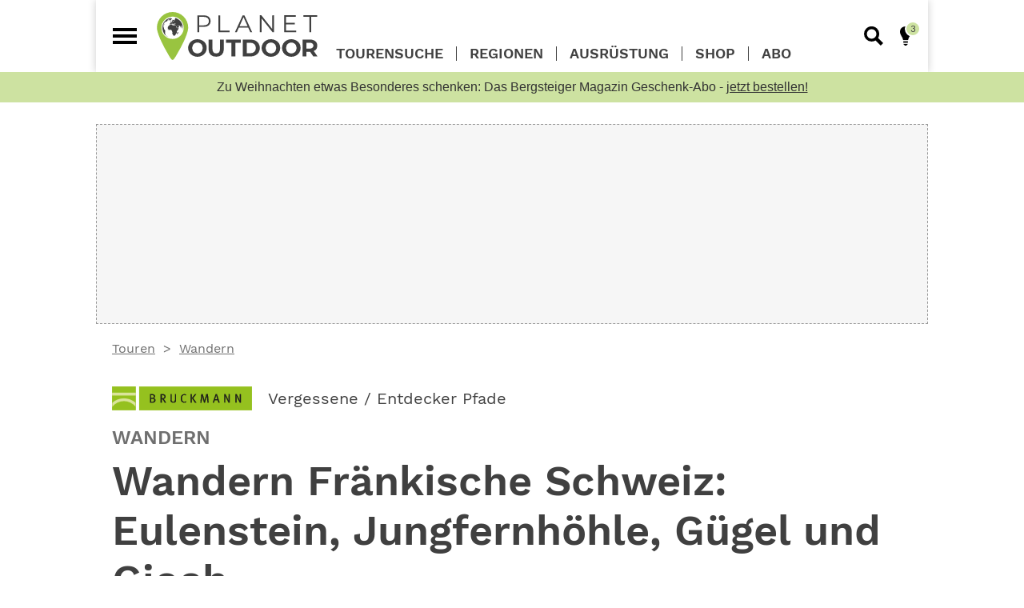

--- FILE ---
content_type: text/html; charset=UTF-8
request_url: https://planetoutdoor.de/touren/wandern/wandern-fraenkische-schweiz-eulenstein-jungfernhoehle-guegel-und-giech
body_size: 50228
content:
<!DOCTYPE html>
<html lang="de" dir="ltr">
<head>
    <meta charset="utf-8">
    <meta http-equiv="Content-Type" content="text/html; charset=utf-8">

    <title>Wandern Fränkische Schweiz: Eulenstein, Jungfernhöhle, Gügel und Giech</title>

    <meta name="description" lang="de"
          content="Ritterburg und Steinzeithöhle. Am Westrand der Alb findet man nicht nur Burg Giech und die Felsenkapelle von Gügel, beides grandiose Aussichtswarten, sondern auch wenig bekannte Naturschätze: Dazu zählen die bizarre Felsenwelt des Eulensteins, die sagenumrankte Jungfernhöhle und die wilden Klippen am Krippenholz."/>
    <meta name="robots" content="index, follow">
    <link rel="canonical" href="https://planetoutdoor.de/touren/wandern/wandern-fraenkische-schweiz-eulenstein-jungfernhoehle-guegel-und-giech"/>
    
    <script>var uuSymplr,allCookiesSymplr=document.cookie.split(";").map((e=>e.split("="))).reduce(((e,[i,o])=>({...e,[i.trim()]:decodeURIComponent(o)})),{});function createCookieSymplr(e,i){var o=e;if(void 0===(uuSymplr=allCookiesSymplr.uniqueUser)){let e=(Date.now()+window.navigator.userAgent+websiteSymplr).toString();uuSymplr=sha256(e),document.cookie=`uniqueUser=${uuSymplr};path=/;SameSite=Strict; Secure`}if(o){var u=allCookiesSymplr.uniqueUserLi;void 0===u&&(u=sha256(i),document.cookie=`uniqueUserLi=${u};path=/;SameSite=Strict; Secure`),uuSymplr=u}else document.cookie="uniqueUserLi=; max-age=0"}</script>
    <meta name="viewport" content="width=device-width, initial-scale=1.0, user-scalable=yes">
    <meta name="google" content="nositelinkssearchbox"/>

    <meta name="msapplication-config" content="/assets/themes/plo/browserconfig.xml">

    <link rel="dns-prefetch" href="//images.planetoutdoor.de">
<link rel="dns-prefetch" href="//www.googletagmanager.com">
<link rel="dns-prefetch" href="//www.google-analytics.com">
<link rel='preload' href='https://data-7f59e1721b.planetoutdoor.de/iomm/latest/manager/base/es6/bundle.js' as='script' id='IOMmBundle'>
<link rel='preload' href='https://data-7f59e1721b.planetoutdoor.de/iomm/latest/bootstrap/loader.js' as='script'>
<script type='text/javascript' src="https://data-7f59e1721b.planetoutdoor.de/iomm/latest/bootstrap/loader.js"></script>
<script type="text/javascript">
    window._taboola = window._taboola || [];
    _taboola.push({article:'auto'});
    !function (e, f, u, i) {
        if (!document.getElementById){
            e.async = 1;
            e.src = u;
            e.id= i;
            f.parentNode.insertBefore(e, f);
        }
    }(document.createElement('script'),
        document.getElementsByTagName('script')[0],
        '//cdn.taboola.com/libtrc/stroeergamma-gnbpublishing-planetoutdoor/loader.js',
        'tb_loader_script');
    if(window.performance && typeof window.performance.mark == 'function')
    {window.performance.mark('tbl_ic');}
</script>
    <link rel="apple-touch-icon" sizes="57x57" href="/assets/themes/plo/images/apple-icon-57x57.png">
    <link rel="apple-touch-icon" sizes="114x114" href="/assets/themes/plo/images/apple-icon-114x114.png">
    <link rel="apple-touch-icon" sizes="72x72" href="/assets/themes/plo/images/apple-icon-72x72.png">
    <link rel="apple-touch-icon" sizes="144x144" href="/assets/themes/plo/images/apple-icon-144x144.png">
    <link rel="apple-touch-icon" sizes="60x60" href="/assets/themes/plo/images/apple-icon-60x60.png">
    <link rel="apple-touch-icon" sizes="120x120" href="/assets/themes/plo/images/apple-icon-120x120.png">
    <link rel="apple-touch-icon" sizes="76x76" href="/assets/themes/plo/images/apple-icon-76x76.png">
    <link rel="apple-touch-icon" sizes="152x152" href="/assets/themes/plo/images/apple-icon-152x152.png">
    <link rel="apple-touch-icon" sizes="180x180" href="/assets/themes/plo/images/apple-icon-180x180.png">

    <link rel="icon" type="image/png" sizes="96x96" href="/assets/themes/plo/images/favicon-96x96.png">
    <link rel="icon" type="image/png" sizes="32x32" href="/assets/themes/plo/images/favicon-32x32.png">
    <link rel="icon" type="image/png" sizes="16x16" href="/assets/themes/plo/images/favicon-16x16.png">

    <link rel="manifest" href="/assets/themes/plo/site.webmanifest">
    <link rel="shortcut icon" href="/assets/themes/plo/images/favicon.ico">
<meta name="msapplication-TileColor" content="#e30614">
<meta name="theme-color" content="#ffffff">

        <meta property="og:country-name" content="Germany" />
<meta property="og:site_name" content="planetoutdoor.de" />

            <meta property="og:type" content="article"/>
            <meta property="og:url" content="https://planetoutdoor.de/touren/wandern/wandern-fraenkische-schweiz-eulenstein-jungfernhoehle-guegel-und-giech"/>
            <meta property="og:title"
                  content="Wandern Fränkische Schweiz: Eulenstein, Jungfernhöhle, Gügel und Giech"/>
            <meta property="og:description"
                  content="Ritterburg und Steinzeithöhle. Am Westrand der Alb findet man nicht nur Burg Giech und die Felsenkapelle von Gügel, beides grandiose Aussichtswarten, sondern auch wenig bekannte Naturschätze: Dazu zählen die bizarre Felsenwelt des Eulensteins, die sagenumrankte Jungfernhöhle und die wilden Klippen am Krippenholz."/>
                            <meta property="og:article:author" content="Bernhard Pabst"/>
                        <meta property="og:article:Published_time"
                  content="2022-06-10T20:01:26+02:00"/>
            <meta property="og:article:section"
                  content=""/>
        
                                                                                                                                            <meta property="og:image" content="https://planetoutdoor.de/var/site/storage/images/_aliases/1440w/2/4/5/8/178542-4-de-DE/9783734315046_4_1.jpg"/>
                            <meta property="og:image:width" content="1440"/>
                            <meta property="og:image:height" content="960"/>
                            <meta property="og:image:alt" content="Ein origineller Vorturm schmückt die Gipfelfelsen des Eulensteins."/>
                                                                                
        <script>
    var gnb = {
        channel: 'planetoutdoor',
        pageType: 'article',
        pageId: 6807,
        ivwEnabled: 1,
        ivwIdent: 'bergstei',
        ivwCodeHome: 'bs_startseite',
        ivwCode: 'bs_content',
        adZone: 'fallback',
        consentClientId: 447631,
    };

    var dataLayer = window.dataLayer || [];
    dataLayer.push({
        'channel': gnb.channel,
        'pagetype': gnb.pageType,
        'pageID': gnb.pageId,
        'adzone': gnb.adZone,
        'categories': [],
            'tags': [],
            'advertorial': false,
            'noads': false,
            });
</script>

    
    
    <script type="application/ld+json">
        {
            "@context": "https://schema.org",
            "@type": "NewsArticle",
            "mainEntityOfPage": {
                "@type": "WebPage",
                "@id": "https://planetoutdoor.de/touren/wandern/wandern-fraenkische-schweiz-eulenstein-jungfernhoehle-guegel-und-giech"
            },
            "headline": "Wandern&#x20;Fr&#x00E4;nkische&#x20;Schweiz&#x3A;&#x20;Eulenstein,&#x20;Jungfernh&#x00F6;hle,&#x20;G&#x00FC;gel&#x20;und&#x20;Giech",
            "image": [
                "https://planetoutdoor.de/var/site/storage/images/2/4/5/8/178542-4-de-DE/9783734315046_4_1.jpg"                                "https://planetoutdoor.de/var/site/storage/images/9/4/5/8/178549-4-de-DE/9783734315046_4_2.jpg"                                "https://planetoutdoor.de/var/site/storage/images/6/5/5/8/178556-4-de-DE/9783734315046_4_3.jpg"                    ],
            "datePublished": "2022-06-10T20:01:26+02:00",
            "dateModified": "2022-06-27T12:26:51+02:00",
            "author": {
                "@type": "Person",
                "name": "Bernhard Pabst"
            },
            "publisher": {
                "@type": "Organization",
                "name": "planetoutdoor.de",
                "logo": {
                    "@type": "ImageObject",
                    "url": "https://planetoutdoor.de/images/website.jpg"
                }
            },
            "description": "Ritterburg&#x20;und&#x20;Steinzeith&#x00F6;hle.&#x20;Am&#x20;Westrand&#x20;der&#x20;Alb&#x20;findet&#x20;man&#x20;nicht&#x20;nur&#x20;Burg&#x20;Giech&#x20;und&#x20;die&#x20;Felsenkapelle&#x20;von&#x20;G&#x00FC;gel,&#x20;beides&#x20;grandiose&#x20;Aussichtswarten,&#x20;sondern&#x20;auch&#x20;wenig&#x20;bekannte&#x20;Natursch&#x00E4;tze&#x3A;&#x20;Dazu&#x20;z&#x00E4;hlen&#x20;die&#x20;bizarre&#x20;Felsenwelt&#x20;des&#x20;Eulensteins,&#x20;die&#x20;sagenumrankte&#x20;Jungfernh&#x00F6;hle&#x20;und&#x20;die&#x20;wilden&#x20;Klippen&#x20;am&#x20;Krippenholz."
        }


    </script>

    <script defer src="https://cdns.symplr.de/planetoutdoor.de/planetoutdoor.js"></script>

    <meta name="p:domain_verify" content="3f46f4e31749cc38dae10874be253c64"/>
<script>
    var gtid = 'GTM-5MH8CZ6';
    (function(w,d,s,l,i){w[l]=w[l]||[];w[l].push({'gtm.start':
            new Date().getTime(),event:'gtm.js'});var f=d.getElementsByTagName(s)[0],
        j=d.createElement(s),dl=l!='dataLayer'?'&l='+l:'';j.async=true;j.src=
        'https://www.googletagmanager.com/gtm.js?id='+i+dl;f.parentNode.insertBefore(j,f);
    })(window,document,'script','dataLayer', gtid );</script>

    
    
    <!-- Matomo -->
<script type="text/javascript">
    var _paq = window._paq = window._paq || [];
    _paq.push(["setDomains", ["*.planetoutdoor.de"]]);
    _paq.push(["setDoNotTrack", true]);
    _paq.push(["disableCookies"]);
    _paq.push(['trackPageView']);
    _paq.push(['enableLinkTracking']);
    (function() {
        var u="//stats.planetoutdoor.de/";
        _paq.push(['setTrackerUrl', u+'matomo.php']);
        _paq.push(['setSiteId', '11']);
        var d=document, g=d.createElement('script'), s=d.getElementsByTagName('script')[0];
        g.type='text/javascript'; g.async=true; g.src=u+'matomo.js'; s.parentNode.insertBefore(g,s);
    })();
</script>
<!-- End Matomo Code -->

                    <style rel="stylesheet">
            /*! normalize.css v5.0.0 | MIT License | github.com/necolas/normalize.css *//* line 13, assets/themes/default/scss/vendors/_normalize.scss */html{font-family:sans-serif;line-height:1.15;-ms-text-size-adjust:100%;-webkit-text-size-adjust:100%}/* line 27, assets/themes/default/scss/vendors/_normalize.scss */body{margin:0}/* line 35, assets/themes/default/scss/vendors/_normalize.scss */article,aside,footer,header,nav,section{display:block}/* line 49, assets/themes/default/scss/vendors/_normalize.scss */h1{font-size:2em;margin:0.67em 0}/* line 62, assets/themes/default/scss/vendors/_normalize.scss */figcaption,figure,main{display:block}/* line 72, assets/themes/default/scss/vendors/_normalize.scss */figure{margin:1em 40px}/* line 81, assets/themes/default/scss/vendors/_normalize.scss */hr{box-sizing:content-box;height:0;overflow:visible}/* line 92, assets/themes/default/scss/vendors/_normalize.scss */pre{font-family:monospace, monospace;font-size:1em}/* line 105, assets/themes/default/scss/vendors/_normalize.scss */a{background-color:transparent;-webkit-text-decoration-skip:objects}/* line 115, assets/themes/default/scss/vendors/_normalize.scss */a:active,a:hover{outline-width:0}/* line 125, assets/themes/default/scss/vendors/_normalize.scss */abbr[title]{border-bottom:none;text-decoration:underline;text-decoration:underline dotted}/* line 135, assets/themes/default/scss/vendors/_normalize.scss */b,strong{font-weight:inherit}/* line 144, assets/themes/default/scss/vendors/_normalize.scss */b,strong{font-weight:bolder}/* line 154, assets/themes/default/scss/vendors/_normalize.scss */code,kbd,samp{font-family:monospace, monospace;font-size:1em}/* line 165, assets/themes/default/scss/vendors/_normalize.scss */dfn{font-style:italic}/* line 173, assets/themes/default/scss/vendors/_normalize.scss */mark{background-color:#ff0;color:#000}/* line 182, assets/themes/default/scss/vendors/_normalize.scss */small{font-size:80%}/* line 191, assets/themes/default/scss/vendors/_normalize.scss */sub,sup{font-size:75%;line-height:0;position:relative;vertical-align:baseline}/* line 199, assets/themes/default/scss/vendors/_normalize.scss */sub{bottom:-0.25em}/* line 203, assets/themes/default/scss/vendors/_normalize.scss */sup{top:-0.5em}/* line 214, assets/themes/default/scss/vendors/_normalize.scss */audio,video{display:inline-block}/* line 223, assets/themes/default/scss/vendors/_normalize.scss */audio:not([controls]){display:none;height:0}/* line 232, assets/themes/default/scss/vendors/_normalize.scss */img{border-style:none}/* line 240, assets/themes/default/scss/vendors/_normalize.scss */svg:not(:root){overflow:hidden}/* line 252, assets/themes/default/scss/vendors/_normalize.scss */button,input,optgroup,select,textarea{font-family:sans-serif;font-size:100%;line-height:1.15;margin:0}/* line 268, assets/themes/default/scss/vendors/_normalize.scss */button,input{overflow:visible}/* line 278, assets/themes/default/scss/vendors/_normalize.scss */button,select{text-transform:none}/* line 289, assets/themes/default/scss/vendors/_normalize.scss */button,html [type="button"],[type="reset"],[type="submit"]{-webkit-appearance:button}/* line 300, assets/themes/default/scss/vendors/_normalize.scss */button::-moz-focus-inner,[type="button"]::-moz-focus-inner,[type="reset"]::-moz-focus-inner,[type="submit"]::-moz-focus-inner{border-style:none;padding:0}/* line 312, assets/themes/default/scss/vendors/_normalize.scss */button:-moz-focusring,[type="button"]:-moz-focusring,[type="reset"]:-moz-focusring,[type="submit"]:-moz-focusring{outline:1px dotted ButtonText}/* line 323, assets/themes/default/scss/vendors/_normalize.scss */fieldset{border:1px solid #c0c0c0;margin:0 2px;padding:0.35em 0.625em 0.75em}/* line 336, assets/themes/default/scss/vendors/_normalize.scss */legend{box-sizing:border-box;color:inherit;display:table;max-width:100%;padding:0;white-space:normal}/* line 350, assets/themes/default/scss/vendors/_normalize.scss */progress{display:inline-block;vertical-align:baseline}/* line 359, assets/themes/default/scss/vendors/_normalize.scss */textarea{overflow:auto}/* line 368, assets/themes/default/scss/vendors/_normalize.scss */[type="checkbox"],[type="radio"]{box-sizing:border-box;padding:0}/* line 378, assets/themes/default/scss/vendors/_normalize.scss */[type="number"]::-webkit-inner-spin-button,[type="number"]::-webkit-outer-spin-button{height:auto}/* line 388, assets/themes/default/scss/vendors/_normalize.scss */[type="search"]{-webkit-appearance:textfield;outline-offset:-2px}/* line 397, assets/themes/default/scss/vendors/_normalize.scss */[type="search"]::-webkit-search-cancel-button,[type="search"]::-webkit-search-decoration{-webkit-appearance:none}/* line 407, assets/themes/default/scss/vendors/_normalize.scss */::-webkit-file-upload-button{-webkit-appearance:button;font:inherit}/* line 420, assets/themes/default/scss/vendors/_normalize.scss */details,menu{display:block}/* line 429, assets/themes/default/scss/vendors/_normalize.scss */summary{display:list-item}/* line 440, assets/themes/default/scss/vendors/_normalize.scss */canvas{display:inline-block}/* line 448, assets/themes/default/scss/vendors/_normalize.scss */template{display:none}/* line 459, assets/themes/default/scss/vendors/_normalize.scss */[hidden]{display:none}@media screen and (min-width: 41.25em){/* line 54, assets/themes/default/scss/abstracts/_media-queries.scss */.small-screen-only{display:none !important}}@media screen and (min-width: 66.25em){/* line 60, assets/themes/default/scss/abstracts/_media-queries.scss */.small-and-medium-screen-only{display:none !important}}/* line 66, assets/themes/default/scss/abstracts/_media-queries.scss */.above-small-screen-only{display:none !important}@media screen and (min-width: 41.25em){/* line 66, assets/themes/default/scss/abstracts/_media-queries.scss */.above-small-screen-only{display:block !important}}/* line 74, assets/themes/default/scss/abstracts/_media-queries.scss */.big-screen-only{display:none !important}@media screen and (min-width: 66.25em){/* line 74, assets/themes/default/scss/abstracts/_media-queries.scss */.big-screen-only{display:block !important}/* line 80, assets/themes/default/scss/abstracts/_media-queries.scss */.big-screen-only.inline{display:inline-block !important}}/* line 1, assets/themes/default/scss/components/_ads.scss */.ad{position:relative;max-width:100%;margin-left:auto;margin-right:auto;z-index:2}/* line 8, assets/themes/default/scss/components/_ads.scss */.ad--mobile{display:block}@media screen and (min-width: 41.25em){/* line 8, assets/themes/default/scss/components/_ads.scss */.ad--mobile{display:none}}/* line 16, assets/themes/default/scss/components/_ads.scss */.ad--desktop,.ad--leaderboard,.ad--small-square,.ad--taboola{display:none}@media screen and (min-width: 41.25em){/* line 16, assets/themes/default/scss/components/_ads.scss */.ad--desktop,.ad--leaderboard,.ad--small-square,.ad--taboola{display:block}}/* line 24, assets/themes/default/scss/components/_ads.scss */.ad--large-screen,.ad--large-leaderboard{display:none}@media screen and (min-width: 66.25em){/* line 24, assets/themes/default/scss/components/_ads.scss */.ad--large-screen,.ad--large-leaderboard{display:block}}/* line 32, assets/themes/default/scss/components/_ads.scss */.ad--leaderboard{min-height:5.625rem}/* line 37, assets/themes/default/scss/components/_ads.scss */.ad--large-leaderboard{min-height:5.625rem}/* line 42, assets/themes/default/scss/components/_ads.scss */.ad--billboard{min-height:15.625rem}/* line 45, assets/themes/default/scss/components/_ads.scss */.content__top .ad--billboard{margin-top:0}/* line 50, assets/themes/default/scss/components/_ads.scss */.ad--skyscraper{display:none}/* line 53, assets/themes/default/scss/components/_ads.scss */.content .ad--skyscraper{margin-top:0}@media screen and (min-width: 85em){/* line 50, assets/themes/default/scss/components/_ads.scss */.ad--skyscraper{position:sticky;top:0;display:block}}/* line 69, assets/themes/default/scss/components/_ads.scss */.ad--content-ad{display:block}/* line 72, assets/themes/default/scss/components/_ads.scss */.ad--content-ad.collapsed{min-height:0}/* line 76, assets/themes/default/scss/components/_ads.scss */.ad--content-ad.ad--medium_rectangle{min-height:15.625rem;min-width:18.75rem}/* line 81, assets/themes/default/scss/components/_ads.scss */.ad--content-ad.ad--wide-rectangle{width:auto;margin-left:0;margin-right:0;min-height:15.625rem}@media screen and (min-width: 41.25em){/* line 81, assets/themes/default/scss/components/_ads.scss */.ad--content-ad.ad--wide-rectangle{min-height:25rem}/* line 90, assets/themes/default/scss/components/_ads.scss */.ad--content-ad.ad--wide-rectangle#wide_medium_rectangle_1{min-height:25.625rem}}/* line 96, assets/themes/default/scss/components/_ads.scss */.ad--content-ad.ad--sidebar{min-height:37.5rem;min-width:18.75rem}/* line 106, assets/themes/default/scss/components/_ads.scss */.amazon-affiliate-iframe{display:block;margin:0 auto}


        </style>
        <link rel="stylesheet" href="/assets/themes/plo/plocss.css?42d40b9b">
    
    <link rel="stylesheet" href="/assets/themes/plo/tscustomercss.css?39dc6deb">

    <link rel="stylesheet" href="https://static.maptoolkit.net/mtk/v10.0.1/mtk.css" />
    <link rel="stylesheet" href="https://static.maptoolkit.net/api/v9.7.5/elevationprofile.css" />
    <style>
                .ad {
            background: #f6f6f6;
            border: 1px dashed #999;
        }

        .ad--sidebar {
            width: 300px;
            height: 600px;
        }

        .ad--medium_rectangle {
            width: 300px;
            height: 250px;
            margin: 1.5rem auto;
        }

        .ts-recommendations {
            display: flex;
            justify-content: center;
            align-items: center;
            height: 400px;
            background: rgba(205,226,161,0.3);
            border: 1px dashed #999;
        }
    </style>

            <script>
            /******/ (function(modules) { // webpackBootstrap
/******/ 	// The module cache
/******/ 	var installedModules = {};
/******/
/******/ 	// The require function
/******/ 	function __webpack_require__(moduleId) {
/******/
/******/ 		// Check if module is in cache
/******/ 		if(installedModules[moduleId]) {
/******/ 			return installedModules[moduleId].exports;
/******/ 		}
/******/ 		// Create a new module (and put it into the cache)
/******/ 		var module = installedModules[moduleId] = {
/******/ 			i: moduleId,
/******/ 			l: false,
/******/ 			exports: {}
/******/ 		};
/******/
/******/ 		// Execute the module function
/******/ 		modules[moduleId].call(module.exports, module, module.exports, __webpack_require__);
/******/
/******/ 		// Flag the module as loaded
/******/ 		module.l = true;
/******/
/******/ 		// Return the exports of the module
/******/ 		return module.exports;
/******/ 	}
/******/
/******/
/******/ 	// expose the modules object (__webpack_modules__)
/******/ 	__webpack_require__.m = modules;
/******/
/******/ 	// expose the module cache
/******/ 	__webpack_require__.c = installedModules;
/******/
/******/ 	// define getter function for harmony exports
/******/ 	__webpack_require__.d = function(exports, name, getter) {
/******/ 		if(!__webpack_require__.o(exports, name)) {
/******/ 			Object.defineProperty(exports, name, { enumerable: true, get: getter });
/******/ 		}
/******/ 	};
/******/
/******/ 	// define __esModule on exports
/******/ 	__webpack_require__.r = function(exports) {
/******/ 		if(typeof Symbol !== 'undefined' && Symbol.toStringTag) {
/******/ 			Object.defineProperty(exports, Symbol.toStringTag, { value: 'Module' });
/******/ 		}
/******/ 		Object.defineProperty(exports, '__esModule', { value: true });
/******/ 	};
/******/
/******/ 	// create a fake namespace object
/******/ 	// mode & 1: value is a module id, require it
/******/ 	// mode & 2: merge all properties of value into the ns
/******/ 	// mode & 4: return value when already ns object
/******/ 	// mode & 8|1: behave like require
/******/ 	__webpack_require__.t = function(value, mode) {
/******/ 		if(mode & 1) value = __webpack_require__(value);
/******/ 		if(mode & 8) return value;
/******/ 		if((mode & 4) && typeof value === 'object' && value && value.__esModule) return value;
/******/ 		var ns = Object.create(null);
/******/ 		__webpack_require__.r(ns);
/******/ 		Object.defineProperty(ns, 'default', { enumerable: true, value: value });
/******/ 		if(mode & 2 && typeof value != 'string') for(var key in value) __webpack_require__.d(ns, key, function(key) { return value[key]; }.bind(null, key));
/******/ 		return ns;
/******/ 	};
/******/
/******/ 	// getDefaultExport function for compatibility with non-harmony modules
/******/ 	__webpack_require__.n = function(module) {
/******/ 		var getter = module && module.__esModule ?
/******/ 			function getDefault() { return module['default']; } :
/******/ 			function getModuleExports() { return module; };
/******/ 		__webpack_require__.d(getter, 'a', getter);
/******/ 		return getter;
/******/ 	};
/******/
/******/ 	// Object.prototype.hasOwnProperty.call
/******/ 	__webpack_require__.o = function(object, property) { return Object.prototype.hasOwnProperty.call(object, property); };
/******/
/******/ 	// __webpack_public_path__
/******/ 	__webpack_require__.p = "/assets/themes/default/";
/******/
/******/
/******/ 	// Load entry module and return exports
/******/ 	return __webpack_require__(__webpack_require__.s = "./assets/themes/default/js/consent-handling.js");
/******/ })
/************************************************************************/
/******/ ({

/***/ "./assets/themes/default/js/consent-handling.js":
/*!******************************************************!*\
  !*** ./assets/themes/default/js/consent-handling.js ***!
  \******************************************************/
/*! no static exports found */
/***/ (function(module, exports) {

function _createForOfIteratorHelper(o, allowArrayLike) { var it = typeof Symbol !== "undefined" && o[Symbol.iterator] || o["@@iterator"]; if (!it) { if (Array.isArray(o) || (it = _unsupportedIterableToArray(o)) || allowArrayLike && o && typeof o.length === "number") { if (it) o = it; var i = 0; var F = function F() {}; return { s: F, n: function n() { if (i >= o.length) return { done: true }; return { done: false, value: o[i++] }; }, e: function e(_e) { throw _e; }, f: F }; } throw new TypeError("Invalid attempt to iterate non-iterable instance.\nIn order to be iterable, non-array objects must have a [Symbol.iterator]() method."); } var normalCompletion = true, didErr = false, err; return { s: function s() { it = it.call(o); }, n: function n() { var step = it.next(); normalCompletion = step.done; return step; }, e: function e(_e2) { didErr = true; err = _e2; }, f: function f() { try { if (!normalCompletion && it.return != null) it.return(); } finally { if (didErr) throw err; } } }; }

function _unsupportedIterableToArray(o, minLen) { if (!o) return; if (typeof o === "string") return _arrayLikeToArray(o, minLen); var n = Object.prototype.toString.call(o).slice(8, -1); if (n === "Object" && o.constructor) n = o.constructor.name; if (n === "Map" || n === "Set") return Array.from(o); if (n === "Arguments" || /^(?:Ui|I)nt(?:8|16|32)(?:Clamped)?Array$/.test(n)) return _arrayLikeToArray(o, minLen); }

function _arrayLikeToArray(arr, len) { if (len == null || len > arr.length) len = arr.length; for (var i = 0, arr2 = new Array(len); i < len; i++) { arr2[i] = arr[i]; } return arr2; }

function _typeof(obj) { "@babel/helpers - typeof"; if (typeof Symbol === "function" && typeof Symbol.iterator === "symbol") { _typeof = function _typeof(obj) { return typeof obj; }; } else { _typeof = function _typeof(obj) { return obj && typeof Symbol === "function" && obj.constructor === Symbol && obj !== Symbol.prototype ? "symbol" : typeof obj; }; } return _typeof(obj); }

gnb.consentCookieName = 'third_party_consent';

gnb.toggleEmbed = function (element) {
  if (null !== gnb.getThirdPartyConsent()) {
    gnb.deleteConsentCookie();
    element.ariaLabel = 'false';
  } else {
    gnb.setConsentCookie();
    element.ariaLabel = 'true';
  }

  location.reload();
};

gnb.setConsentCookie = function () {
  var cValue = 1;
  var cExpires = 2 * 365 * 24 * 60 * 60;
  var date = new Date();
  date.setTime(date.getTime() + cExpires * 1000);
  var dateExpires = date.toUTCString();
  document.cookie = encodeURIComponent(gnb.consentCookieName) + '=' + encodeURIComponent(cValue) + '; expires=' + dateExpires + '; path=/';
};

gnb.deleteConsentCookie = function () {
  document.cookie = gnb.consentCookieName + '=; expires=Thu, 01 Jan 1970 00:00:00 UTC; path=/';
};

gnb.getThirdPartyConsent = function () {
  var b = document.cookie.match('(^|;)\\s*' + gnb.consentCookieName + '\\s*=\\s*([^;]+)');
  return b ? b.pop() : null;
};

gnb.getDisabledModal = function (provider) {
  return '<div class="article-module embed--disabled" role="dialog">' + '<div class="embed__headline">Empfohlener redaktioneller Inhalt</div>' + '<div class="embed__dialog">Zur Ergänzung unseres Artikels finden Sie hier einen externen Inhalt von' + ' <b>' + provider + '</b>. Mit einem Klick können Sie ihn sich anzeigen lassen und auch wieder ausblenden.</div>' + '<div class="embed__toggle" aria-label="false" aria-describedby="Inhalte von Drittanbietern aktiv?" onclick="gnb.toggleEmbed(this);">' + '<span class="embed__slider"></span></div>' + ' <span class="embed__toggle-label">externe Inhalte laden</span>' + '<div class="embed__dialog embed__dialog--small">Ich bin einverstanden, dass mir externe Inhalte angezeigt werden.' + ' Personenbezogene Daten können damit an Drittplattformen übermittelt werden.' + ' Mehr Infos in unserer <a href="/service/datenschutz" target="_blank">Datenschutzerklärung</a>.</div>' + '</div>';
};

gnb.getDeactivateDialog = function () {
  return '<div class="embed__deactivator" role="dialog">' + '<div class="embed__toggle embed__toggle--active" aria-label="true" aria-describedby="Inhalte von Drittanbietern aktiv?"' + ' onclick="gnb.toggleEmbed(this);"><span class="embed__slider"></span></div>' + ' <span class="embed__toggle-label">externe Inhalte nicht laden</span>' + '</div>';
};

gnb.loadResources = function (resources) {
  if (_typeof(resources) === 'object' && 0 < resources.length) {
    var _iterator = _createForOfIteratorHelper(resources),
        _step;

    try {
      for (_iterator.s(); !(_step = _iterator.n()).done;) {
        var r = _step.value;

        if (null === document.getElementById(r.id)) {
          try {
            var script = document.createElement('script');
            script.id = r.id;
            script.src = r.src;
            document.head.appendChild(script);
          } catch (err) {
            console.log(err.message);
          }
        }
      }
    } catch (err) {
      _iterator.e(err);
    } finally {
      _iterator.f();
    }
  }
};

gnb.renderCustomTag = function (provider, html) {
  var consent = gnb.getThirdPartyConsent();

  if (null === consent) {
    var disabledHtml = gnb.getDisabledModal(provider);
    document.write(disabledHtml);
  } else {
    document.write(html + gnb.getDeactivateDialog());
  }
};

gnb.renderPodigee = function (provider, url) {
  var consent = gnb.getThirdPartyConsent();

  if (null === consent) {
    var disabledHtml = gnb.getDisabledModal(provider);
    document.write(disabledHtml);
  } else {
    document.write('<div class="article-module">' + '<scr' + 'ipt class="podigee-podcast-player"' + ' src="https://cdn.podigee.com/podcast-player/javascripts/podigee-podcast-player.js"' + ' data-configuration="' + url + '/embed?context=external"></scr' + 'ipt>' + '</div>' + gnb.getDeactivateDialog());
  }
};

gnb.renderGenially = function (provider, id) {
  var consent = gnb.getThirdPartyConsent();

  if (null === consent) {
    var disabledHtml = gnb.getDisabledModal(provider);
    document.write(disabledHtml);
  } else {
    document.write('<div style="width: 100%;"><div style="position: relative; padding-bottom: 200.00%; padding-top: 0; height: 0;"><iframe frameborder="0" style="position: absolute; top: 0; left: 0; width: 100%; height: 100%;" src="https://view.genial.ly/' + id + '" type="text/html" allowscriptaccess="always" allowfullscreen="true" scrolling="yes" allownetworking="all"></iframe></div></div>' + gnb.getDeactivateDialog());
  }
};

gnb.renderRiddle = function (provider, riddleId) {
  var consent = gnb.getThirdPartyConsent();

  if (null === consent) {
    var disabledHtml = gnb.getDisabledModal(provider);
    document.write(disabledHtml);
  } else {
    document.write('<div class="riddle_target" data-rid-id="' + riddleId + '" ' + 'data-fg="#962D81" data-bg="rgb(255, 255, 255)" style="margin:0 auto;max-width:100%;width:640px;" ' + 'data-auto-scroll="false" data-auto-scroll-offset="0">' + '<link href="https://www.riddle.com/files/css/embed.css" rel="stylesheet">' + '<iframe style="width:100%;height:300px;border:1px solid #cfcfcf;" ' + 'src="https://www.riddle.com/a/' + riddleId + '?" title=""></iframe>' + '</div>' + '<p class="link-riddle" style="width: 100%; margin: 0 auto; padding-top: 10px;">' + '<a href="https://www.riddle.com" rel="nofollow" target="blank">Erstellt mit Riddle.com</a></p>' + gnb.getDeactivateDialog());
  }
};

/***/ })

/******/ });
        </script>
            </head>
<body role="document">
<!-- Google Tag Manager (noscript) -->
<noscript><iframe src="https://www.googletagmanager.com/ns.html?id=GTM-5MH8CZ6" height="0" width="0" style="display:none;visibility:hidden"></iframe></noscript>
<!-- End Google Tag Manager (noscript) -->
<div id="page" class="page">
    <div class="page__content">
            <div id="page-wrapper" class="content content--tour">

        <div class="content__top">
            <div id="planetoutdoor.de_billboard_1" class="ad ad--billboard"></div>
    </div>

                    <nav class="breadcrumb-navigation">
    <ul class="list breadcrumb">
                <li class="breadcrumb__item">
            <a href="/touren" class="breadcrumb__link">Touren</a>
        </li>
                <li class="breadcrumb__item">
            <a href="/touren/wandern" class="breadcrumb__link">Wandern</a>
        </li>
            </ul>
</nav>

        <article class="article">

            <section class="article__header">

                                        
<a href="https://verlagshaus24.de/search?sSearch=Vergessene+%2F+Entdecker+Pfade&amp;utm_source=Planetoutdoor&amp;utm_medium=Link&amp;utm_campaign=2022"
   class="tour-origin" target="_blank" rel="noopener">

    <div class="tour-origin__publisher">
                    <svg id="f47ae2c1-c1ab-40f9-b0c0-730a795424a1" data-name="Ebene 1" xmlns="http://www.w3.org/2000/svg" xmlns:xlink="http://www.w3.org/1999/xlink" viewBox="0 0 241.9 41.4"><defs><style>.a6c9e7a8-20dc-4304-bda6-8debe0520e53,.be640cfa-bb5f-4d94-b65e-05eb07109c40{fill:#95c11f;}.a80b2653-5133-4d22-8f3c-45eb5657580d,.be640cfa-bb5f-4d94-b65e-05eb07109c40,.ec826267-cdeb-4525-a14c-5c47a1d94a61{stroke:#95c11f;stroke-miterlimit:3.86;stroke-width:0.25px;}.ba49b6cd-647b-4dc9-a249-fb66952925ae{clip-path:url(#e46ba15e-edec-496f-a696-8a62e702f77e);}.a80b2653-5133-4d22-8f3c-45eb5657580d,.f7e084b6-5253-4775-b0ce-ced296457755{fill:#dae49b;}.a80b2653-5133-4d22-8f3c-45eb5657580d{fill-rule:evenodd;}.ec826267-cdeb-4525-a14c-5c47a1d94a61{fill:none;}.e5c351dc-8176-4b2f-9198-cf54135e7248{fill:#1d1d1b;}</style><clipPath id="e46ba15e-edec-496f-a696-8a62e702f77e" transform="translate(-171.3 -373.5)"><rect class="be640cfa-bb5f-4d94-b65e-05eb07109c40" x="171.4" y="373.7" width="41.1" height="41.1"/></clipPath></defs><title>Bruckmann CMYK quer</title><rect class="be640cfa-bb5f-4d94-b65e-05eb07109c40" x="47" y="0.2" width="194.8" height="41.09"/><rect class="a6c9e7a8-20dc-4304-bda6-8debe0520e53" x="0.1" y="0.1" width="41.1" height="41.1"/><g class="ba49b6cd-647b-4dc9-a249-fb66952925ae"><path class="a80b2653-5133-4d22-8f3c-45eb5657580d" d="M191.9,394a30.6,30.6,0,0,0-20.5,7.9v7.3a25.8,25.8,0,0,1,41.1,0v-7.3A30.9,30.9,0,0,0,191.9,394Z" transform="translate(-171.3 -373.5)"/></g><rect class="ec826267-cdeb-4525-a14c-5c47a1d94a61" x="0.1" y="0.1" width="41.1" height="41.1"/><rect class="f7e084b6-5253-4775-b0ce-ced296457755" x="0.1" y="10.8" width="41.1" height="4.96"/><path class="e5c351dc-8176-4b2f-9198-cf54135e7248" d="M242.8,394.7h-.1l-1.5-.2h-2.3l-.3.3v5l.3.2h2.8a2.6,2.6,0,0,0,2.8-2.8A2.4,2.4,0,0,0,242.8,394.7Zm-1.1,5.1h-2.8v-5h3.8a2.2,2.2,0,0,1,1.5,2.3A2.4,2.4,0,0,1,241.7,399.8Z" transform="translate(-171.3 -373.5)"/><polygon class="e5c351dc-8176-4b2f-9198-cf54135e7248" points="71.1 15.1 71.1 15.1 71.1 15.1 71.1 15.1"/><path class="e5c351dc-8176-4b2f-9198-cf54135e7248" d="M241.1,393.4a2.7,2.7,0,0,0,2.4-.9h0a3.2,3.2,0,0,0,.4-1.6,2.3,2.3,0,0,0-1.6-2.3h-3.5l-.2.2v4.4l.2.3Zm-2.3-4.7h2l1.5.2a2,2,0,0,1,1.4,2,3.3,3.3,0,0,1-.4,1.4c-.5.6-.9.8-2.2.8h-2.3Z" transform="translate(-171.3 -373.5)"/><path class="e5c351dc-8176-4b2f-9198-cf54135e7248" d="M243.2,393.7a3.1,3.1,0,0,0,2.6-3.1,3.1,3.1,0,0,0-1.9-3c-.9-.5-1.5-.6-4-.6h-3v14.4h4.4a9,9,0,0,0,2.3-.2,3.7,3.7,0,0,0,2.9-3.7C246.5,395.6,245.4,394.2,243.2,393.7Zm.3,7.2a7.8,7.8,0,0,1-2.2.3h-4.2V387.3h2.8c2.5,0,3.1,0,3.9.5h0a3,3,0,0,1,1.8,2.8,2.9,2.9,0,0,1-2.4,2.9v.5c2.1.5,3,1.7,3,3.5A3.4,3.4,0,0,1,243.5,400.9Z" transform="translate(-171.3 -373.5)"/><path class="e5c351dc-8176-4b2f-9198-cf54135e7248" d="M262.7,398.1c-.5-.8-1-1.4-1.3-1.8a4.4,4.4,0,0,0-1.2-1.3c2.4.1,3.8-1.7,3.8-4a3.9,3.9,0,0,0-1.2-2.9,4.5,4.5,0,0,0-3.4-1.1h-4.1v14.4h2V395a2.1,2.1,0,0,1,1.3.7,16.9,16.9,0,0,1,2.5,3.6l1.2,2.1h2.4Zm-.2,3.1a15.1,15.1,0,0,0-1.2-2h0a21.3,21.3,0,0,0-2.5-3.7h0a2,2,0,0,0-1.5-.7l-.2.2v6.2h-1.5V387.3h3.8a4.9,4.9,0,0,1,3.2.9h0a3.9,3.9,0,0,1,1.2,2.8,3.4,3.4,0,0,1-3.6,3.7l-.2.5a3.4,3.4,0,0,1,1.2,1.3,15.6,15.6,0,0,1,1.2,1.7h0l1.9,3Z" transform="translate(-171.3 -373.5)"/><polygon class="e5c351dc-8176-4b2f-9198-cf54135e7248" points="89.4 15.2 89.4 15.2 89.4 15.2 89.4 15.2"/><polygon class="e5c351dc-8176-4b2f-9198-cf54135e7248" points="90.1 19.6 90.1 19.6 90.1 19.6 90.1 19.6"/><path class="e5c351dc-8176-4b2f-9198-cf54135e7248" d="M258.7,393.9a4,4,0,0,0,2.7-.7,3,3,0,0,0,.8-2.1,2.6,2.6,0,0,0-1.5-2.4,5,5,0,0,0-1.9-.3h-1.5l-.2.3v5l.2.2Zm-1.4-5.2h1.5l1.8.2a2.3,2.3,0,0,1,1.3,2.2,2.4,2.4,0,0,1-.7,1.9,3.3,3.3,0,0,1-2.5.7h-1.4Z" transform="translate(-171.3 -373.5)"/><polygon class="e5c351dc-8176-4b2f-9198-cf54135e7248" points="108.5 25.6 108.5 25.6 108.5 25.6 108.5 25.6"/><polygon class="e5c351dc-8176-4b2f-9198-cf54135e7248" points="103.4 25.7 103.4 25.7 103.4 25.7 103.4 25.7"/><path class="e5c351dc-8176-4b2f-9198-cf54135e7248" d="M280,387v9.6a3.7,3.7,0,0,1-.5,2.4,2.6,2.6,0,0,1-2.3.9,2.7,2.7,0,0,1-2.3-.8,5.4,5.4,0,0,1-.5-2.8V387h-2v10.1c0,1.5,0,1.9.4,2.5s2.2,2,4.4,2,3.4-.7,4.1-1.6.7-1.3.7-3.1V387Zm1.8,9.9c0,1.8-.1,2.2-.7,2.9h0a4.8,4.8,0,0,1-3.9,1.6c-2.2,0-3.5-.7-4.2-1.9h0a4.2,4.2,0,0,1-.4-2.4v-9.8h1.5v9a5.6,5.6,0,0,0,.6,3,3.4,3.4,0,0,0,2.5.9,3,3,0,0,0,2.5-1.1,4,4,0,0,0,.6-2.5v-9.3h1.5Z" transform="translate(-171.3 -373.5)"/><polygon class="e5c351dc-8176-4b2f-9198-cf54135e7248" points="121.2 24.2 121.2 24.2 121.2 24.2 121.2 24.2"/><path class="e5c351dc-8176-4b2f-9198-cf54135e7248" d="M299.9,400.4l-1-1.3a3.9,3.9,0,0,1-2.6.9,3.7,3.7,0,0,1-3.6-2.3,9.8,9.8,0,0,1-.5-3.4,8.2,8.2,0,0,1,.7-3.9,3.5,3.5,0,0,1,3.2-2,3.6,3.6,0,0,1,2.5.8l1-1.3a5.1,5.1,0,0,0-3.5-1.2,6,6,0,0,0-5.2,3.3,9.7,9.7,0,0,0-.9,4.3,8.4,8.4,0,0,0,1.5,5.2,5.4,5.4,0,0,0,4.5,2.1A6.5,6.5,0,0,0,299.9,400.4Zm-8.2-1.1a8.3,8.3,0,0,1-1.5-5,8.6,8.6,0,0,1,.9-4.1,5.7,5.7,0,0,1,8.2-2.3,6.1,6.1,0,0,0-.7,1,3.9,3.9,0,0,0-2.5-.8,3.7,3.7,0,0,0-3.4,2.2h0a8.7,8.7,0,0,0-.7,4,8.4,8.4,0,0,0,.5,3.5,3.9,3.9,0,0,0,3.8,2.5,4.7,4.7,0,0,0,2.6-.8l.6.9a6.8,6.8,0,0,1-3.5,1A5.5,5.5,0,0,1,291.7,399.3Z" transform="translate(-171.3 -373.5)"/><path class="e5c351dc-8176-4b2f-9198-cf54135e7248" d="M311.6,393.7l5.3-6.7h-2.5l-5.1,6.7,5.2,7.7h2.6Zm3,7.5-5-7.5,4.9-6.4h1.9l-5,6.3v.3l5.2,7.3Z" transform="translate(-171.3 -373.5)"/><path class="e5c351dc-8176-4b2f-9198-cf54135e7248" d="M307.2,387v14.4h2V387Zm1.8,14.2h-1.6V387.3H309Z" transform="translate(-171.3 -373.5)"/><path class="e5c351dc-8176-4b2f-9198-cf54135e7248" d="M337,387h-2.8l-2.5,9a10.2,10.2,0,0,0-.5,2.2h-.1a13.9,13.9,0,0,0-.5-2.3l-2.4-8.9h-2.8l-1.3,14.4H326l.8-9.5c0-.8.1-2.1.1-2.6h0l.7,2.6,2.6,9.5H332l2.8-10a6.9,6.9,0,0,0,.5-2.1h.1a21.1,21.1,0,0,0,.1,2.3l.7,9.8h2.1Zm-.5,14.2c-.1-.5-.8-9.6-.8-9.6h0a14.8,14.8,0,0,0-.1-2.3l-.2-.3h-.1l-.2.2-.5,2.2h0l-2.8,9.8h-1.4l-2.6-9.4h0c-.3-1.1-.5-2.2-.6-2.6l-.3-.2h0l-.2.2c-.1.5-.1,1.9-.2,2.7h0s-.7,8.8-.7,9.3h-1.5c.1-.5,1.2-13.5,1.3-13.9H328l2.4,8.6h0c.3,1.2.4,2.1.5,2.4l.2.2h.1l.2-.2c.1-.4.2-1.3.5-2.3h0l2.5-8.7h2.4c0,.4,1.1,13.4,1.2,13.9Z" transform="translate(-171.3 -373.5)"/><path class="e5c351dc-8176-4b2f-9198-cf54135e7248" d="M351.4,388.8H351c-.2.9-1.7,6-1.9,6.7l.2.3h4l.3-.3c-.3-.7-1.8-5.8-2-6.7Zm-2.1,6.9c.2-.7,1.8-5.9,2-6.7h.1l1.9,6.7Z" transform="translate(-171.3 -373.5)"/><path class="e5c351dc-8176-4b2f-9198-cf54135e7248" d="M352.7,387h-2.5l-4.8,14.4h2.1l1.3-4.1h5l1.3,4.1h2.2Zm2.5,14.2-1.2-3.9-.2-.2h-5l-.3.2-1.2,3.9h-1.5l4.5-14h2.2l4.5,14Z" transform="translate(-171.3 -373.5)"/><path class="e5c351dc-8176-4b2f-9198-cf54135e7248" d="M372.7,387v7.1c0,1.6.2,3.8.2,4.3h-.1a27.6,27.6,0,0,0-1.4-3.4l-4-8H365v14.4h2.1v-7.5c-.1-1.4-.1-2.8-.2-4.1h.1c.3.9,1.1,2.5,1.8,4l3.8,7.6h2.1V387Zm1.7,14.2h-1.8l-3.7-7.5h0a27.5,27.5,0,0,1-1.7-4h-.4l-.2.3c.1,1.2.1,2.6.1,4h0s.1,6.8.1,7.3h-1.5V387.3h1.9l4,7.8h0a27.6,27.6,0,0,1,1.4,3.4h.4l.2-.3a35.9,35.9,0,0,1-.2-4.2h0s-.1-6.4-.1-6.8h1.5Z" transform="translate(-171.3 -373.5)"/><path class="e5c351dc-8176-4b2f-9198-cf54135e7248" d="M392.2,387v7.1c0,1.6.2,3.8.2,4.3h-.1a27.6,27.6,0,0,0-1.4-3.4l-4-8h-2.4v14.4h2.1v-7.5c-.1-1.4-.1-2.8-.2-4.1h.1c.3.9,1.1,2.5,1.8,4l3.8,7.6h2.1V387Zm1.7,14.2h-1.8l-3.7-7.5h0a27.5,27.5,0,0,1-1.7-4h-.4l-.2.3c.1,1.2.1,2.6.1,4h0s.1,6.8.1,7.3h-1.5V387.3h1.9l4,7.8h0a27.6,27.6,0,0,1,1.4,3.4h.4l.2-.3a35.9,35.9,0,0,1-.2-4.2h0s-.1-6.4-.1-6.8h1.5Z" transform="translate(-171.3 -373.5)"/><path class="e5c351dc-8176-4b2f-9198-cf54135e7248" d="M243.6,401.2a9,9,0,0,1-2.3.2h-4.4V387h3c2.5,0,3.1.1,4,.6a3.1,3.1,0,0,1,1.9,3,3.1,3.1,0,0,1-2.6,3.1c2.2.5,3.3,1.9,3.3,3.8A3.7,3.7,0,0,1,243.6,401.2Zm-1.3-12.3-1.5-.2h-2v4.4h2.3c1.3,0,1.7-.2,2.2-.8a3.3,3.3,0,0,0,.4-1.4A2,2,0,0,0,242.3,388.9Zm.4,6h-3.8v5h2.8a2.4,2.4,0,0,0,2.5-2.6A2.2,2.2,0,0,0,242.7,394.9Z" transform="translate(-171.3 -373.5)"/><path class="e5c351dc-8176-4b2f-9198-cf54135e7248" d="M262.3,401.4l-1.2-2.1a16.9,16.9,0,0,0-2.5-3.6,2.1,2.1,0,0,0-1.3-.7v6.4h-2V387h4.1a4.5,4.5,0,0,1,3.4,1.1A3.9,3.9,0,0,1,264,391c0,2.3-1.4,4.1-3.8,4a4.4,4.4,0,0,1,1.2,1.3c.3.4.8,1,1.3,1.8l2,3.3Zm-1.7-12.5-1.8-.2h-1.5v5h1.4a3.3,3.3,0,0,0,2.5-.7,2.4,2.4,0,0,0,.7-1.9A2.3,2.3,0,0,0,260.6,388.9Z" transform="translate(-171.3 -373.5)"/><path class="e5c351dc-8176-4b2f-9198-cf54135e7248" d="M281.3,400c-.7.9-1.9,1.6-4.1,1.6s-3.7-.6-4.4-2-.4-1-.4-2.5V387h2v9.3a5.4,5.4,0,0,0,.5,2.8,2.7,2.7,0,0,0,2.3.8,2.6,2.6,0,0,0,2.3-.9,3.7,3.7,0,0,0,.5-2.4V387h2v9.9C282,398.7,281.9,399.2,281.3,400Z" transform="translate(-171.3 -373.5)"/><path class="e5c351dc-8176-4b2f-9198-cf54135e7248" d="M296,401.6a5.4,5.4,0,0,1-4.5-2.1,8.4,8.4,0,0,1-1.5-5.2,9.7,9.7,0,0,1,.9-4.3,6,6,0,0,1,5.2-3.3,5.1,5.1,0,0,1,3.5,1.2l-1,1.3a3.6,3.6,0,0,0-2.5-.8,3.5,3.5,0,0,0-3.2,2,8.2,8.2,0,0,0-.7,3.9,9.8,9.8,0,0,0,.5,3.4,3.7,3.7,0,0,0,3.6,2.3,3.9,3.9,0,0,0,2.6-.9l1,1.3A6.5,6.5,0,0,1,296,401.6Z" transform="translate(-171.3 -373.5)"/><path class="e5c351dc-8176-4b2f-9198-cf54135e7248" d="M307.2,401.4V387h2v14.4Zm7.3,0-5.2-7.7,5.1-6.7h2.5l-5.3,6.7,5.5,7.7Z" transform="translate(-171.3 -373.5)"/><path class="e5c351dc-8176-4b2f-9198-cf54135e7248" d="M336.2,401.4l-.7-9.8a21.1,21.1,0,0,1-.1-2.3h-.1a6.9,6.9,0,0,1-.5,2.1l-2.8,10h-1.8l-2.6-9.5-.7-2.6h0c0,.5-.1,1.8-.1,2.6l-.8,9.5h-1.9l1.3-14.4h2.8l2.4,8.9a13.9,13.9,0,0,1,.5,2.3h.1a10.2,10.2,0,0,1,.5-2.2l2.5-9H337l1.3,14.4Z" transform="translate(-171.3 -373.5)"/><path class="e5c351dc-8176-4b2f-9198-cf54135e7248" d="M355.1,401.4l-1.3-4.1h-5l-1.3,4.1h-2.1l4.8-14.4h2.5l4.6,14.4ZM351.4,389h-.1c-.2.8-1.8,6-2,6.7h4Z" transform="translate(-171.3 -373.5)"/><path class="e5c351dc-8176-4b2f-9198-cf54135e7248" d="M372.5,401.4l-3.8-7.6c-.7-1.5-1.5-3.1-1.8-4h-.1c.1,1.3.1,2.7.2,4.1v7.5H365V387h2.4l4,8a27.6,27.6,0,0,1,1.4,3.4h.1c0-.5-.2-2.7-.2-4.3V387h1.9v14.4Z" transform="translate(-171.3 -373.5)"/><path class="e5c351dc-8176-4b2f-9198-cf54135e7248" d="M392,401.4l-3.8-7.6c-.7-1.5-1.5-3.1-1.8-4h-.1c.1,1.3.1,2.7.2,4.1v7.5h-2.1V387h2.4l4,8a27.6,27.6,0,0,1,1.4,3.4h.1c0-.5-.2-2.7-.2-4.3V387h1.9v14.4Z" transform="translate(-171.3 -373.5)"/></svg>
            </div>

            <div class="tour-origin__title">
            Vergessene / Entdecker Pfade
        </div>
        </a>


                
                                    <div class="article__kicker article__kicker--left article__kicker--tour">wandern</div>
                
                <h1 class="article__headline article__headline--tour">
                    Wandern Fränkische Schweiz: Eulenstein, Jungfernhöhle, Gügel und Giech
                </h1>

                                    <div class="article__meta">
                        von <span class="article__author">Bernhard Pabst</span></div>
                
                <div class="tour-keyfacts">
                        <div class="tour-keyfacts__item">
        <div class="tour-keyfacts__category">
            <div class="tour-keyfacts__label">
                <svg class="icon icon--difficulty-easy" viewBox="0 0 24 24">
                    <circle cx="12" cy="12" r="12"/>
                </svg><span>Anspruch:</span></div>
            <div class="tour-keyfacts__content">leicht</div>
        </div>
    </div>

    <div class="tour-keyfacts__item">
        <div class="tour-keyfacts__category">
            <div class="tour-keyfacts__label tour-keyfacts__label--duration"><span>Dauer:</span></div>
            <div class="tour-keyfacts__content">
                                    04:45 Std.
                            </div>
        </div>
    </div>
                    
    <div class="tour-keyfacts__item">
        <div class="tour-keyfacts__category">
            <div class="tour-keyfacts__label tour-keyfacts__label--length"><span>Länge:</span></div>
            <div class="tour-keyfacts__content">
                15.5 km
            </div>
        </div>
    </div>

    <div class="tour-keyfacts__item">
        <div class="tour-keyfacts__category">
            <div class="tour-keyfacts__label tour-keyfacts__label--ascent"><span>Aufstieg:</span></div>
            <div class="tour-keyfacts__content">
                                    390 m
                            </div>
        </div>
    </div>

    <div class="tour-keyfacts__item">
        <div class="tour-keyfacts__category">
            <div class="tour-keyfacts__label tour-keyfacts__label--descent"><span>Abstieg:</span></div>
            <div class="tour-keyfacts__content">
                                    390 m
                            </div>
        </div>
    </div>
                </div>

                                    <div class="article__abstract">
                        <p class="paraClass">Ritterburg und Steinzeith&ouml;hle. Am Westrand der Alb findet man nicht nur Burg Giech und die Felsenkapelle von G&uuml;gel, beides grandiose Aussichtswarten, sondern auch wenig bekannte Natursch&auml;tze: Dazu z&auml;hlen die bizarre Felsenwelt des Eulensteins, die sagenumrankte Jungfernh&ouml;hle und die wilden Klippen am Krippenholz.</p><!--ParaCount:1-->
                    </div>
                
            </section>

            <div class="article__grid">
                <div class="article__main">

                    <div class="tour__sharing-top">
                                                                            <section class="sharing">
                                <ul class="sharing__list">
    <li class="sharing__list-item">
        <a class="sharing__network" data-share="facebook" title="Artikel auf facebook teilen">
            <svg class="icon">
                <use xlink:href="#icon--share-facebook"></use>
            </svg>
        </a>
    </li>
    <li class="sharing__list-item">
        <a class="sharing__network" data-share="pinterest" title="Artikel auf pinterest teilen">
            <svg class="icon">
                <use xlink:href="#icon--share-pinterest"></use>
            </svg>
        </a>
    </li>
    <li class="sharing__list-item sharing__list-item--whatsapp">
        <a class="sharing__network" data-share="whatsapp" title="Artikel in whatsapp teilen">
            <svg class="icon">
                <use xlink:href="#icon--share-whatsapp"></use>
            </svg>
        </a>
    </li>
</ul>
                            </section>
                        
                                            </div>

                                                                                                    <div class="gallery" data-react="gallery">
                    <figure class="image__figure" itemprop="image" itemscope="" itemtype="https://schema.org/ImageObject">
    <div class="image__canvas image__canvas--3-2">
        <img class="image lazy"
         src="//:0"
         data-sizes="(min-width: 66.25em) 67vw, 100vw"
         data-srcset="https://planetoutdoor.de/var/site/storage/images/_aliases/160w/2/4/5/8/178542-4-de-DE/9783734315046_4_1.jpg 160w, https://planetoutdoor.de/var/site/storage/images/_aliases/320w/2/4/5/8/178542-4-de-DE/9783734315046_4_1.jpg 320w, https://planetoutdoor.de/var/site/storage/images/_aliases/364w/2/4/5/8/178542-4-de-DE/9783734315046_4_1.jpg 364w, https://planetoutdoor.de/var/site/storage/images/_aliases/500w/2/4/5/8/178542-4-de-DE/9783734315046_4_1.jpg 500w, https://planetoutdoor.de/var/site/storage/images/_aliases/640w/2/4/5/8/178542-4-de-DE/9783734315046_4_1.jpg 640w, https://planetoutdoor.de/var/site/storage/images/_aliases/728w/2/4/5/8/178542-4-de-DE/9783734315046_4_1.jpg 728w, https://planetoutdoor.de/var/site/storage/images/_aliases/1000w/2/4/5/8/178542-4-de-DE/9783734315046_4_1.jpg 1000w, https://planetoutdoor.de/var/site/storage/images/_aliases/1280w/2/4/5/8/178542-4-de-DE/9783734315046_4_1.jpg 1280w, https://planetoutdoor.de/var/site/storage/images/_aliases/1440w/2/4/5/8/178542-4-de-DE/9783734315046_4_1.jpg 1440w"
         alt="Ein origineller Vorturm schmückt die Gipfelfelsen des Eulensteins.">        <script type="application/ld+json">
        {
            "@context": "http://schema.org",
            "@type": "ImageObject",
            "author": "planetoutdoor.de",
            "contentLocation": "Laniakea",
            "contentUrl": "https://planetoutdoor.de/var/site/storage/images/_aliases/1280w/2/4/5/8/178542-4-de-DE/9783734315046_4_1.jpg",
            "datePublished": "2022-05-18",
            "description": "&#x0A;&#x20;&#x20;&#x20;&#x20;Ein&#x20;origineller&#x20;Vorturm&#x20;schm&amp;uuml&#x3B;ckt&#x20;die&#x20;Gipfelfelsen&#x20;des&#x20;Eulensteins.&#x0A;&#x0A;",
            "name": "Ein&#x20;origineller&#x20;Vorturm&#x20;schm&#x00FC;ckt&#x20;die&#x20;Gipfelfelsen&#x20;des&#x20;Eulensteins."
        }
    </script>
    

                                                                            <svg class="teaser__icon icon--difficulty-easy">
                <title>wandern, leicht</title>
                <use xlink:href="#icon--hiking"></use>
            </svg>
        
        <div class="image__sharing">
    <a href="#"
       target="_blank" class="sharing__link" data-share="pinterest" aria-label="Auf Pinterest teilen" data-image="https://planetoutdoor.de/var/site/storage/images/_aliases/1440w/2/4/5/8/178542-4-de-DE/9783734315046_4_1.jpg">
        <svg class="icon icon--pinterest">
            <use class="icon-image-share-pinterest" xlink:href="#icon--image-share-pinterest"></use>
        </svg>
    </a>
</div>
    </div>

        <figcaption class="image__figcaption">
        <span class="image__description">Ein origineller Vorturm schm&uuml;ckt die Gipfelfelsen des Eulensteins.</span><span class="image__copyright">&copy; Bernhard Pabst</span>    </figcaption>
    </figure>

                    <figure class="image__figure" itemprop="image" itemscope="" itemtype="https://schema.org/ImageObject">
    <div class="image__canvas image__canvas--3-2">
        <img class="image lazy"
         src="//:0"
         data-sizes="(min-width: 66.25em) 67vw, 100vw"
         data-srcset="https://planetoutdoor.de/var/site/storage/images/_aliases/160w/9/4/5/8/178549-4-de-DE/9783734315046_4_2.jpg 160w, https://planetoutdoor.de/var/site/storage/images/_aliases/320w/9/4/5/8/178549-4-de-DE/9783734315046_4_2.jpg 320w, https://planetoutdoor.de/var/site/storage/images/_aliases/364w/9/4/5/8/178549-4-de-DE/9783734315046_4_2.jpg 364w, https://planetoutdoor.de/var/site/storage/images/_aliases/500w/9/4/5/8/178549-4-de-DE/9783734315046_4_2.jpg 500w, https://planetoutdoor.de/var/site/storage/images/_aliases/640w/9/4/5/8/178549-4-de-DE/9783734315046_4_2.jpg 640w, https://planetoutdoor.de/var/site/storage/images/_aliases/728w/9/4/5/8/178549-4-de-DE/9783734315046_4_2.jpg 728w, https://planetoutdoor.de/var/site/storage/images/_aliases/1000w/9/4/5/8/178549-4-de-DE/9783734315046_4_2.jpg 1000w, https://planetoutdoor.de/var/site/storage/images/_aliases/1280w/9/4/5/8/178549-4-de-DE/9783734315046_4_2.jpg 1280w, https://planetoutdoor.de/var/site/storage/images/_aliases/1440w/9/4/5/8/178549-4-de-DE/9783734315046_4_2.jpg 1440w"
         alt="Klein, aber von großer Bedeutung für die  Vorgeschichte: die Jungfernhöhle">        <script type="application/ld+json">
        {
            "@context": "http://schema.org",
            "@type": "ImageObject",
            "author": "planetoutdoor.de",
            "contentLocation": "Laniakea",
            "contentUrl": "https://planetoutdoor.de/var/site/storage/images/_aliases/1280w/9/4/5/8/178549-4-de-DE/9783734315046_4_2.jpg",
            "datePublished": "2022-05-18",
            "description": "&#x0A;&#x20;&#x20;&#x20;&#x20;Klein,&#x20;aber&#x20;von&#x20;gro&amp;szlig&#x3B;er&#x20;Bedeutung&#x20;f&amp;uuml&#x3B;r&#x20;die&#x20;Vorgeschichte&#x3A;&#x20;die&#x20;Jungfernh&amp;ouml&#x3B;hle&#x0A;&#x0A;",
            "name": "Klein,&#x20;aber&#x20;von&#x20;gro&#x00DF;er&#x20;Bedeutung&#x20;f&#x00FC;r&#x20;die&#x20;&#x20;Vorgeschichte&#x3A;&#x20;die&#x20;Jungfernh&#x00F6;hle"
        }
    </script>
    

                                                                            <svg class="teaser__icon icon--difficulty-easy">
                <title>wandern, leicht</title>
                <use xlink:href="#icon--hiking"></use>
            </svg>
        
        <div class="image__sharing">
    <a href="#"
       target="_blank" class="sharing__link" data-share="pinterest" aria-label="Auf Pinterest teilen" data-image="https://planetoutdoor.de/var/site/storage/images/_aliases/1440w/9/4/5/8/178549-4-de-DE/9783734315046_4_2.jpg">
        <svg class="icon icon--pinterest">
            <use class="icon-image-share-pinterest" xlink:href="#icon--image-share-pinterest"></use>
        </svg>
    </a>
</div>
    </div>

        <figcaption class="image__figcaption">
        <span class="image__description">Klein, aber von gro&szlig;er Bedeutung f&uuml;r die Vorgeschichte: die Jungfernh&ouml;hle</span><span class="image__copyright">&copy; Bernhard Pabst</span>    </figcaption>
    </figure>

                    <figure class="image__figure" itemprop="image" itemscope="" itemtype="https://schema.org/ImageObject">
    <div class="image__canvas image__canvas--3-2">
        <img class="image lazy"
         src="//:0"
         data-sizes="(min-width: 66.25em) 67vw, 100vw"
         data-srcset="https://planetoutdoor.de/var/site/storage/images/_aliases/160w/6/5/5/8/178556-4-de-DE/9783734315046_4_3.jpg 160w, https://planetoutdoor.de/var/site/storage/images/_aliases/320w/6/5/5/8/178556-4-de-DE/9783734315046_4_3.jpg 320w, https://planetoutdoor.de/var/site/storage/images/_aliases/364w/6/5/5/8/178556-4-de-DE/9783734315046_4_3.jpg 364w, https://planetoutdoor.de/var/site/storage/images/_aliases/500w/6/5/5/8/178556-4-de-DE/9783734315046_4_3.jpg 500w, https://planetoutdoor.de/var/site/storage/images/_aliases/640w/6/5/5/8/178556-4-de-DE/9783734315046_4_3.jpg 640w, https://planetoutdoor.de/var/site/storage/images/_aliases/728w/6/5/5/8/178556-4-de-DE/9783734315046_4_3.jpg 728w, https://planetoutdoor.de/var/site/storage/images/_aliases/1000w/6/5/5/8/178556-4-de-DE/9783734315046_4_3.jpg 1000w, https://planetoutdoor.de/var/site/storage/images/_aliases/1280w/6/5/5/8/178556-4-de-DE/9783734315046_4_3.jpg 1280w, https://planetoutdoor.de/var/site/storage/images/_aliases/1440w/6/5/5/8/178556-4-de-DE/9783734315046_4_3.jpg 1440w"
         alt="Burg Giech (hier das Westtor) bietet weite Fernsicht bis nach  Unterfranken und Thüringen">        <script type="application/ld+json">
        {
            "@context": "http://schema.org",
            "@type": "ImageObject",
            "author": "planetoutdoor.de",
            "contentLocation": "Laniakea",
            "contentUrl": "https://planetoutdoor.de/var/site/storage/images/_aliases/1280w/6/5/5/8/178556-4-de-DE/9783734315046_4_3.jpg",
            "datePublished": "2022-05-18",
            "description": "&#x0A;&#x20;&#x20;&#x20;&#x20;Burg&#x20;Giech&#x20;&#x28;hier&#x20;das&#x20;Westtor&#x29;&#x20;bietet&#x20;weite&#x20;Fernsicht&#x20;bis&#x20;nach&#x20;Unterfranken&#x20;und&#x20;Th&amp;uuml&#x3B;ringen&#x0A;&#x0A;",
            "name": "Burg&#x20;Giech&#x20;&#x28;hier&#x20;das&#x20;Westtor&#x29;&#x20;bietet&#x20;weite&#x20;Fernsicht&#x20;bis&#x20;nach&#x20;&#x20;Unterfranken&#x20;und&#x20;Th&#x00FC;ringen"
        }
    </script>
    

                                                                            <svg class="teaser__icon icon--difficulty-easy">
                <title>wandern, leicht</title>
                <use xlink:href="#icon--hiking"></use>
            </svg>
        
        <div class="image__sharing">
    <a href="#"
       target="_blank" class="sharing__link" data-share="pinterest" aria-label="Auf Pinterest teilen" data-image="https://planetoutdoor.de/var/site/storage/images/_aliases/1440w/6/5/5/8/178556-4-de-DE/9783734315046_4_3.jpg">
        <svg class="icon icon--pinterest">
            <use class="icon-image-share-pinterest" xlink:href="#icon--image-share-pinterest"></use>
        </svg>
    </a>
</div>
    </div>

        <figcaption class="image__figcaption">
        <span class="image__description">Burg Giech (hier das Westtor) bietet weite Fernsicht bis nach Unterfranken und Th&uuml;ringen</span><span class="image__copyright">&copy; Bernhard Pabst</span>    </figcaption>
    </figure>

            </div>
                                            
                                                <div id="planetoutdoor.de_medium_rectangle_1"
        class="ad ad--content-ad ad--medium_rectangle"></div>
                    
                    <div class="tour__application">
                        <div id="map" class="tour__map"></div>
                    </div>

                                            <div id="profile" class="tour__profile"></div>
                    
                                            <div class="gpx__download">
                            <div class="gpx-download__button">
                                <a href="https://maptoolkit.net/export/planet_outdoor_routes/6807.gpx" class="gpx-download__link">
                                    <svg class="icon icon--download" viewBox="0 0 20 27">
                                        <use xlink:href="#icon--download"></use>
                                    </svg>
                                    <span class="gpx-download__label">GPX Download</span>
                                </a>
                            </div>
                        </div>
                    
                    <div class="tour-details">
                        <div class="article-module article-module--accordion">
                            <div class="accordion" data-react="accordion">
                                                                    <div class="accordion__item">
                                        <a id="header_navigation"
                                           class="accordion__action"
                                           tabindex="0"
                                           role="button"
                                           aria-controls="fold_navigation"
                                           aria-expanded="false">Anfahrt</a>
                                        <div id="fold_navigation"
                                             class="accordion__fold" aria-labelledby="header_navigation">
                                                                                        <p>
                                                <b>Anfahrt</b><br>
                                                <a href="https://www.google.com/maps?saddr=My+Location&daddr=49.922671029344,11.078555379063"
                                                    target="_blank" rel="noopener">Anfahrt planen</a>
                                            </p>
                                                                                                                                </div>
                                    </div>
                                
                                <div class="accordion__item">
                                    <a id="header_description"
                                       class="accordion__action"
                                       tabindex="0"
                                       role="button"
                                       aria-controls="fold_description"
                                       aria-expanded="true">Beschreibung</a>
                                    <div id="fold_description" class="accordion__fold" aria-labelledby="header_description" style="display: block;">
                                                                                    <p class="paraClass">Von den Felsbastionen oberhalb von Tiefenellern f&uuml;hrt unsere Rundtour zur Jungfernh&ouml;hle und &uuml;ber die Albhochfl&auml;che, vorbei an der Kapelle am Ludwager Stein. Danach geht es hinaus auf den vorgelagerten Bergr&uuml;cken, auf dem G&uuml;gel und Giech liegen. Der R&uuml;ckweg verl&auml;uft direkt am Albrand und seinen Steilabbr&uuml;chen entlang.</p><h3 class="paraClass">Kammerleinsgraben und Eulenstein</h3><!--vh_content_ad_top--><p class="paraClass">Vom Parkplatz gehen wir nur wenige Meter an der Stra&szlig;e bergan und biegen dann links mit Rot- und Schwarzring in einen geschotterten Forstweg ein, der durch den Kammerleinsgraben aufw&auml;rts f&uuml;hrt. Kurz nach einer Betonverbauung zweigen wir mit Rotring rechts auf einen Steig ab und gewinnen unterhalb einer imposanten Felsflucht in B&ouml;gen z&uuml;gig an H&ouml;he. Auf deutlichem Pfad &uuml;berqueren wir eine Wiese und erreichen dann am Waldrand entlang wieder die Stra&szlig;e. Wir wandern auf ihr ein St&uuml;ck nach rechts bergab, biegen aber kurz vor der Kehre links ab, halten uns nochmals links und gehen an der Buschreihe bergauf, bis wir wieder auf einen deutlichen Steig treffen. Er bringt uns nach rechts am Waldrand, teils im Wald steil zum Gipfel des Eulensteins hinauf, wo sich ein Prachtblick &uuml;ber die Felsfluchten hinaus bis nach Bamberg auftut. Wir verlassen nun die (ohnehin sp&auml;rliche) Mk. und steigen steil auf einem Trampelpfad ohne Mk. &uuml;ber die Magerrasen ab.</p><p class="paraClass">Auf der ersten Hangstufe bringt uns ein Pfad links zum malerischen Durchgang zwischen den Gipfelfelsen und einem Vorturm hin&uuml;ber und zu zwei Aussichtswarten links und rechts davon. Zur&uuml;ck auf dem Hauptweg geht es auf deutlichen Pfadspuren zum zentralen Massiv des Eulensteins hinunter, wo sich links eine imposante Felsklamm &ouml;ffnet. Nach weiterem Abstieg gabelt sich der Pfad: Wir biegen kurz vor einer Buschreihe nach links und erreichen nach kurzer Steilstrecke einen Wanderweg. Auf ihm geht es, zun&auml;chst ohne Mk., nach links bergauf und oberhalb eines tiefen Grabens entlang &ndash; immer mit Prachtblick auf die imposante Talwand des Eulensteins.</p><h3 class="paraClass">R&auml;tselhafte Jungfernh&ouml;hle</h3><p class="paraClass">Nach einiger Zeit tritt die Mk. Rotring wieder hinzu und leitet uns nach rechts &uuml;ber den nun flachen Graben hin&uuml;ber, dann, bei einer Gabelung linkshaltend, sanft am Hang empor. Kurz danach ist das eindrucksvolle Portal der sagenumwobenen Jungfernh&ouml;hle erreicht, in deren Umgebung drei wei&szlig; gekleidete Jungfrauen umgehen sollen. Auch der Forschung gibt sie R&auml;tsel auf: Im nur &uuml;ber eine Kletterstufe erreichbaren kellerartigen Hauptraum fand man u.a. Skelettreste von mindestens 40 Menschen der Jungsteinzeit. Es ist heute umstritten, ob sie tats&auml;chlich Opfer kultischer Handlungen wurden oder ob es sich um eine Begr&auml;bnisst&auml;tte handelt. Sehenswert ist auch ein &uuml;berh&auml;ngender Fels rechts des Eingangs. Wir gehen nun links an der H&ouml;hle vorbei und ohne Mk. auf breitem Weg auf die Hochfl&auml;che hinaus, wo wir auf eine Fahrstra&szlig;e treffen und ihr nach links folgen.</p><h3 class="paraClass">&Uuml;ber die Albhochfl&auml;che</h3><p class="paraClass">Die n&auml;chste halbe Wegstunde bietet Stoff zum Nachdenken &uuml;ber die Opfer, welche die freie Natur in Zeiten der Energiewende f&uuml;r unseren Energiehunger erbringen muss: Die anfangs etwas eint&ouml;nige, sp&auml;ter vielgestaltige Hochfl&auml;che wurde durch zw&ouml;lf Windkraftanlagen quasi in ein Gewerbegebiet verwandelt. Der Naturfreund wird es schnell durchqueren: Wir gehen auf der Stra&szlig;e bei der Abzweigung nach Laibar&ouml;s noch kurz geradeaus weiter und zweigen dann mit Schwarzring rechts auf einen (sp&auml;ter) gepflasterten Feldweg ab.</p><p class="paraClass">Wo ein Schotterweg kreuzt, biegen wir mit Rotstrich links auf ihn ein und wandern, bei der n&auml;chsten Gabelung linkshaltend, an einem W&auml;ldchen entlang. Bei einer Wegkreuzung am Waldrand gehen wir, nun ohne Mk., geradeaus und auf einem Feldweg im Rechtsbogen weiter. Bei Einm&uuml;ndung in einen gepflasterten Weg halten wir uns mit Gelbstrich links. Schon bald folgt die n&auml;chste Gabelung: Wir biegen links ohne Mk. auf einen schmalen Teerweg ein. Am Fu&szlig; einer Baumgruppe (Bank) zweigen wir mit Rotkreuz rechts auf einen anfangs geteerten Feldweg ab, der uns an einem Geh&ouml;ft vorbei zum Wald f&uuml;hrt. Bei einer Wegteilung im Wald treffen wir auf eine Mk., der wir l&auml;ngere Zeit folgen: Das rote Hufeisen (Pfaffenritt) f&uuml;hrt uns nach links zur Kapelle am Ludwager Stein, weiter &uuml;ber die Hochfl&auml;che, auf einer Stra&szlig;e kurz nach rechts, dann linkshaltend auf einem Schotterweg mit prachtvoller Aussicht weiter. Nach Eintritt in den Wald geht es immer geradeaus Richtung Albrand (bald tritt die Mk. des MD-Wegs, sp&auml;ter die des Frankenwegs hinzu).</p><h3 class="paraClass">G&uuml;gel und Giech</h3><p class="paraClass">Der breite Wanderweg f&uuml;hrt schlie&szlig;lich merklich bergab, an kleineren Felsklippen vorbei. Bei einer Wegteilung halten wir uns mit allen Mkn. zweimal links, &uuml;berschreiten eine Kuppe und wandern dann steiler abw&auml;rts; f&uuml;r Felsenfreunde lohnt ein Abstecher zum bizarren Felskamm rechts des Weges. Von einem Sattel mit mehrfacher Wegteilung steigen wir halb rechts mit allen Mkn. kurz auf dem Teerstr&auml;&szlig;chen bergauf, dann links auf schmalem Weg zur Ostseite der Felsenkapelle G&uuml;gel empor. Es lohnt sich, das imposante Bauwerk aus dem 17. Jahrhundert auf gutem Weg im Uhrzeigersinn zu umrunden und &uuml;ber die Freitreppe im W (Prachtblick zur Giechburg und ins Regnitztal) auch das Innere zu besichtigen.</p><p class="paraClass">Zur Ostseite zur&uuml;ckgekehrt, w&auml;hlen wir den (bei Blick zur Kapelle) linken Weg, der mit allen Mkn. an der S&uuml;dseite von G&uuml;gel entlang und dann steiler auf einen Wiesensattel hinabf&uuml;hrt. Von hier geht es wieder z&uuml;gig bergauf, dann rechtshaltend auf schmalem Weg in aussichtsreicher Hangquerung zum Fu&szlig; der Burgruine Giech hinauf. Man betritt das Burggel&auml;nde &uuml;ber ein Tor an der Westseite und kann von den dortigen Bastionen eine fantastische Fernsicht genie&szlig;en, die bis zu den Gleichbergen in Th&uuml;ringen und zur Wasserkuppe in der Rh&ouml;n reicht. Anschlie&szlig;end lohnen die Besichtigung des Innenhofs (mit versteinerter Moor&shy;eiche, 4200 Jahre alt) und Hauptturms und ein Rundgang gegen den Uhrzeigersinn, der &uuml;ber die Nordseite (Aussichtsplattform) zum Westtor zur&uuml;ckf&uuml;hrt.</p><h3 class="paraClass">R&uuml;ckweg &uuml;ber Krippenholz und Rumpelleite</h3><p class="paraClass">Nach dem Burgbesuch kehren wir auf bekannter Route zum Wiesensattel vor G&uuml;gel zur&uuml;ck und steigen jenseits wieder zum Wald auf. Etwa 30 Meter nach Eintritt in den Wald biegen wir aber mit dem Ww. nach Peulendorf rechts auf einen breiten Wanderweg ab, der (sp&auml;ter mit Rotstrich mk.) die H&auml;nge unterhalb von G&uuml;gel quert. Bei Einm&uuml;ndung in einen breiteren Weg halten wir uns links, passieren die Quelle des G&uuml;gelbrunnens und erreichen leicht ansteigend den bekannten Sattel im O von G&uuml;gel. Von hier folgen wir noch ein St&uuml;ck der Route des Hinwegs, w&auml;hlen nun aber den Frankenweg als Leit-Mk. Sie f&uuml;hrt uns direkt gegen&uuml;ber m&auml;&szlig;ig steil am Kamm empor, bei der ersten Abzweigung wieder nach rechts und erreicht dann die entscheidende Wegteilung: Mit Frankenweg, Rotstrich und Gr&uuml;nring biegen wir rechts auf einen Wanderweg ab, der immer an der Kante des Albrands entlangf&uuml;hrt. Bald tun sich rechts schwindelerregende Steilabst&uuml;rze mit imposanten Felsw&auml;nden auf.</p><!--vh_content_ad_bottom--><p class="paraClass">Bei der n&auml;chsten Gabelung gehen wir mit dem Frankenweg nach rechts, passieren die malerisch zerkl&uuml;ftete Felsgruppe am Krippenholz und biegen dann rechts auf einen Schotterweg ein. Er bringt uns in markantem Linksknick &uuml;ber die Rumpelleite zur Hochfl&auml;che bei Neudorf. Bei Einm&uuml;ndung in einen Teerweg wandern wir rechts zu einem alten Ziehbrunnen hin&uuml;ber und biegen dort mit Gr&uuml;nring u.a. rechts in einen weiteren geteerten Feldweg ein. Diese Mk. f&uuml;hrt uns bald auf einem links abzweigenden (anfangs) gepflasterten Weg zum Hummelberg hinauf und geradeaus &uuml;ber die Hochfl&auml;che, dann rechtwinklig links auf einem Pflasterweg weiter. Kurz vor einer Stra&szlig;e biegen wir mit der Mk. rechts in einen gepflasterten Fahrweg ein, auf dem wir bergab zum Rand des Kammerleinsgrabens gelangen. Etwa 50 Meter nach einer Rechtskurve zweigen wir links auf einen Schotterweg (mit gr&uuml;nem Mittelstreifen) ohne Mk. ab und wandern z&uuml;gig abw&auml;rts. Bald kreuzt ein begr&uuml;nter Fahrweg, der uns nach links &uuml;ber eine Wiese und durch Wald direkt zum Parkplatz hinabbringt.</p><!--ParaCount:10-->
                                        
                                                                                        <div id="planetoutdoor.de_wide_medium_rectangle_1" class="ad ad--content-ad ad--wide-rectangle collapsed"></div>
                                                                            </div>
                                </div>

                                <div class="accordion__item">
                                    <a id="header_detail"
                                       class="accordion__action"
                                       tabindex="0"
                                       role="button"
                                       aria-controls="fold_detail"
                                       aria-expanded="false">Details</a>
                                    <div id="fold_detail" class="accordion__fold" aria-labelledby="header_detail">
                                                                                <div class="fold__group">
                                            <p><b>Region</b></p>
                                            <nav class="breadcrumb-navigation breadcrumb-navigation--regions">
    <ul class="list breadcrumb">
                <li class="breadcrumb__item">
            <a href="/regionen/deutschland" class="breadcrumb__link">Deutschland</a>
        </li>
                <li class="breadcrumb__item">
            <a href="/regionen/deutschland/bayern" class="breadcrumb__link">Bayern</a>
        </li>
                <li class="breadcrumb__item">
            <a href="/regionen/deutschland/bayern/fraenkische-schweiz" class="breadcrumb__link">Fränkische Schweiz</a>
        </li>
            </ul>
</nav>
                                        </div>
                                        
                                                                                    <div class="fold__group">
                                                <p><b>Touren-Charakter</b></p>
                                                <p class="paraClass">Vielf&auml;ltige Wanderung zu grandiosen Aussichtspunkten (mit Burgruine und Kapelle), bizarren Felswelten und einer geheimnisvollen H&ouml;hle am Albrand sowie &uuml;ber die Albhochfl&auml;che, meist auf guten Wander- und Feldwegen, streckenweise l&auml;ngere, m&auml;&szlig;ig steile Anstiege</p><!--ParaCount:1-->
                                            </div>
                                        
                                                                                    <div class="fold__group">
                                                <p><b>Beste Jahreszeit</b></p>
                                                <p>Ganzjährig reizvoll, besonders schön an klaren Tagen im Frühsommer oder Herbst</p>
                                            </div>
                                        
                                        
                                                                                <div class="fold__group">
                                            <p><b>Ausgangspunkt</b></p>
                                            <p class="paraClass">Parkplatz (mit Informationstafel) an der Ellerbergstra&szlig;e (Tiefenellern-Neudorf b. Sche&szlig;litz), ca. 50 m nach dem Ellerbergst&uuml;bla (Motorradtreff) an der Au&szlig;enseite der ersten Haarnadelkehre (bei Bergfahrt links) (450 m, GPS: 49.922703, 11.078499)</p><!--ParaCount:1-->
                                        </div>
                                        
                                                                                    <div class="fold__group">
                                                <p><b>Endpunkt</b></p>
                                                Parkplatz (mit Informationstafel) an der Ellerbergstraße (Tiefenellern-Neudorf b. Scheßlitz), ca. 50 m nach dem Ellerbergstübla (Motorradtreff) an der Außenseite der ersten Haarnadelkehre (bei Bergfahrt links) (450 m, GPS: 49.922703, 11.078499)
                                            </div>
                                        
                                                                                    <div class="fold__group">
                                                <p><b>Route</b></p>
                                                <p class="paraClass">Eulenstein (Gipfel) 0.15 Std. - Jungfernh&ouml;hle 0.25 Std. - Kapelle am Ludwager Stein 0.55 Std. - G&uuml;gel 0.45 Std. - Giechburg 0.35 Std. - G&uuml;gelbrunnen 0.30 Std. - Krippenholz (Felsgruppe) 0.25 Std. - R&uuml;ckweg 0.55 Std.</p><!--ParaCount:1-->
                                            </div>
                                        
                                        
                                                                                    <div class="fold__group">
                                                <p><b>Höchster Punkt</b></p>
                                                Kapelle am Ludwager Stein(562 m)
                                            </div>
                                        
                                        
                                        
                                        
                                        
                                        
                                        
                                        
                                        
                                        
                                    </div>
                                </div>

                                                                <div class="accordion__item">
                                    <a id="header_tip"
                                       class="accordion__action"
                                       tabindex="0"
                                       role="button"
                                       aria-controls="fold_tip"
                                       aria-expanded="false">Unser Tipp</a>
                                    <div id="fold_tip" class="accordion__fold" aria-labelledby="header_tip">
                                        <h3>Mein Extra-Tipp</h3><p class="paraClass">Wer nach der Tour noch Entdeckerlust versp&uuml;rt, kann gleich noch den Besuch der wilden Ellerbachschlucht anh&auml;ngen. Von einem Parkplatz kurz vor Tiefenellern auf der (bei Bergabfahrt) linken Seite geht man kurz an der Stra&szlig;e nach O zur&uuml;ck und biegt dann mit Blauring rechts in die Schlucht ein. Auf knapp 1 km kann man prachtvolle Sinterstufen, Sinterterrassen und muntere Kaskaden bewundern.</p><!--ParaCount:1-->
                                    </div>
                                </div>
                                
                            </div>
                        </div>
                    </div>

                                                <div class="tags tags--tour">
        <ul class="tags__list">
                            <li class="tags__list-item">
    <a href="/tag/familienfreundlich" class="tags__link" itemprop="url">
        Familienfreundlich
    </a>
</li>
                            
                    </ul>
    </div>
                    
                                            <div class="teaser promo-teaser">
    <div class="promo-teaser__hero" style="background-image: url('/var/site/storage/images/2/8/0/8/48082-1-de-DE/hero-Image-book.jpg')">
                    <div class="promo-teaser__hero-headline">
                Lust auf mehr?
            </div>
            </div>
            <a href="https://verlagshaus24.de/search?sSearch=9783734315046&amp;utm_source=Planetoutdoor&amp;utm_medium=Link&amp;utm_campaign=2022&amp;utm_content=9783734315046" class="promo-teaser__cover-link" target="_blank">
            <div class="promo-teaser__cover">
                <figure class="image__figure" itemprop="image" itemscope="" itemtype="https://schema.org/ImageObject"><div class="image__canvas image__canvas--7-10"
        ><img
            src="https://planetoutdoor.de/var/site/storage/images/_aliases/320w/5/2/3/8/178325-1-de-DE/9783734315046QKhq5mAIpFaMK.jpg"
            srcset="https://planetoutdoor.de/var/site/storage/images/_aliases/320w/5/2/3/8/178325-1-de-DE/9783734315046QKhq5mAIpFaMK.jpg"
            sizes="(min-width: 66.25em) 15vw, 100vw"
            loading="lazy"
            decoding="async"
            class="image "
            alt="9783734315046QKhq5mAIpFaMK.jpg"
            /></div></figure>
            </div>
        </a>
        <div class="promo-teaser__main">
                    <div class="promo-teaser__headline">
                Erlebe alle Touren aus dem Guide!
            </div>
                            <div class="promo-teaser__text">
                Dieser Wanderführer nimmt Sie mit auf 33 Touren zu einzigartigen und unbekannten Naturwundern in der Fränkischen und Hersbrucker Schweiz.
            </div>
                <div class="promo-teaser__button-wrapper">
            <a href="https://verlagshaus24.de/search?sSearch=9783734315046&amp;utm_source=Planetoutdoor&amp;utm_medium=Link&amp;utm_campaign=2022&amp;utm_content=9783734315046" class="button promo-teaser__button" target="_blank">
                zum Buch
            </a>
        </div>
    </div>
</div>

                    
                    
                    <div class="tour-cfa">
                        <a href="https://www.facebook.com/PlanetOutdoor" class="button button--icon button--facebook" target="_blank" rel="noopener nofollow">
                            Teile Deine Erfahrungen mit unserer Facebook-Community!
                            <svg class="icon">
                                <use xlink:href="#icon--external-link"></use>
                            </svg>
                        </a>
                    </div>
                    <div class="tour-disclaimer">
                        <div class="tour-disclaimer__inner">
                            <div class="tour-disclaimer__headline">Bitte beachten!</div>
                            <p>
                                Für die Richtigkeit und Aktualität der Angaben kann trotz größtmöglicher redaktioneller Sorgfalt keine Haftung übernommen werden.
                                Insbesondere bei GPS Daten können Abweichungen nicht ausgeschlossen werden.<br>
                                Sicher unterwegs: Ein glücklicher und erfolgreicher Tag in der Natur setzt nicht nur die richtige Vorbereitung,
                                sondern auch auch verantwortungsbewusstes Handeln auf Tour voraus. <a href="https://planetoutdoor.de/service/dafuer-stehen-wir-bei-planet-outdoor">Das solltet ihr bei der Tourenplanung immer beachten.</a>
                            </p>
                        </div>
                    </div>

                                                <div id="planetoutdoor.de_wide_medium_rectangle_2" class="ad ad--content-ad ad--wide-rectangle collapsed"></div>
                    


                </div>
                <aside class="aside aside--right article__aside" data-sticky-container>

                                                <div id="planetoutdoor.de_sitebar_1"
         class="ad ad--content-ad ad--sidebar"></div>
                    
                </aside>
            </div>

            <section class="article__footer">
                                                    <div class="sharing sharing--hint">
                        <div class="sharing__hint">Route teilen:</div>
                        <ul class="sharing__list">
    <li class="sharing__list-item">
        <a class="sharing__network" data-share="facebook" title="Artikel auf facebook teilen">
            <svg class="icon">
                <use xlink:href="#icon--share-facebook"></use>
            </svg>
        </a>
    </li>
    <li class="sharing__list-item">
        <a class="sharing__network" data-share="pinterest" title="Artikel auf pinterest teilen">
            <svg class="icon">
                <use xlink:href="#icon--share-pinterest"></use>
            </svg>
        </a>
    </li>
    <li class="sharing__list-item sharing__list-item--whatsapp">
        <a class="sharing__network" data-share="whatsapp" title="Artikel in whatsapp teilen">
            <svg class="icon">
                <use xlink:href="#icon--share-whatsapp"></use>
            </svg>
        </a>
    </li>
</ul>
                    </div>
                
                                        <div class="tour-recommendations loading">
        <div class="tour-recommendations__headline">Empfohlene Touren</div>
        <div class="tour-recommendations__teasers" data-content="6807" data-action="tour-recommendations"></div>
    </div>
                            </section>

        </article>

    </div>

                    
        
                    <footer class="footer">
    <div class="footer__sharing">
        <a href="https://www.facebook.com/PlanetOutdoor" class="sharing__link" target="_blank" rel="noopener" aria-label="Folgen Sie uns auf Facebook" title="Folgen Sie uns auf Facebook">
        <svg class="icon">
            <use xlink:href="#icon--social-facebook"></use>
        </svg>
    </a>
            <a href="https://www.pinterest.de/planetoutdoor/_saved/" class="sharing__link" target="_blank" rel="noopener" aria-label="Folgen Sie uns auf Pinterest" title="Folgen Sie uns auf Pinterest">
        <svg class="icon">
            <use xlink:href="#icon--social-pinterest"></use>
        </svg>
    </a>
            <a href="https://www.instagram.com/planetoutdoor.de/" class="sharing__link" target="_blank" rel="noopener" aria-label="Folgen Sie uns auf Instagram" title="Folgen Sie uns auf Instagram">
        <svg class="icon">
            <use xlink:href="#icon--social-instagram"></use>
        </svg>
    </a>
        </div>
    <nav class="footer__navigation" role="navigation" aria-label="Footer">
    <ul class="footer__linklist">
                    <li class="footer__linklist-item"><a href="/service/impressum" class="footer__link">Impressum</a></li><li class="footer__linklist-item"><a href="/service/datenschutz" class="footer__link">Datenschutz</a></li><li class="footer__linklist-item"><a href="/service/allgemeine-liefer-und-verkaufsbedingungen" class="footer__link">AGB</a></li><li class="footer__linklist-item"><a href="/service/affiliate-links-auf-planetoutdoor.de" class="footer__link">Affiliate</a></li><li class="footer__linklist-item"><a href="https://verlagshaus.de/karriere/" class="footer__link"                             target="_blank"                                                     rel="noopener"                        >Stellenangebote</a></li><li class="footer__linklist-item"><a href="https://media.verlagshaus.de" class="footer__link"                             target="_blank"                                                     rel="noopener"                        >Mediadaten</a></li><li class="footer__linklist-item"><a href="/service/du-hast-fragen-zu-unseren-zeitschriften-und-abonnements" class="footer__link">Leserservice</a></li><li class="footer__linklist-item"><a href="/service/kontaktiere-uns" class="footer__link">Kontakt</a></li><li class="footer__linklist-item"><a href="/sitemap" class="footer__link">Sitemap</a></li>                            <li class="footer__linklist-item">
                <a href="#" data-modal="privacy-manager" class="footer__link">Cookie-Einstellungen</a>
            </li>
            </ul>
</nav>

    <div class="footer__copy">&copy; 2025 GeraNova Bruckmann Verlagshaus GmbH</div>
</footer>
            </div>

    <div class="page__header">
        <header class="header" data-respond="header">
    <div class="header__inner">
        <div class="header__controls">
    <div class="burger" data-action="burger-menu" aria-label="menu" tabindex="0">
        <div class="burger__line"></div>
        <div class="burger__line"></div>
        <div class="burger__line"></div>
    </div>
            <div class="header__logo">
    <a href="/" class="header__logo-link" aria-label="zurück zur Homepage" tabindex="0">
        <svg class="icon icon--logo" xmlns="http://www.w3.org/2000/svg" viewBox="0 0 532 159"><defs><style>.plo-cls-1{fill:#404040;}.plo-cls-2{fill:#99c440;}</style></defs><path class="plo-cls-1" d="M233.57,129.76q6.08,5.12,6.08,14.08t-6.08,14Q227.5,163,216.77,163h-15v17.68h-5.92v-56h21Q227.49,124.64,233.57,129.76Zm-4.24,24.36q4.39-3.65,4.4-10.28,0-6.79-4.4-10.44t-12.72-3.64H201.73v28h14.88Q224.94,157.76,229.33,154.12Zm35.74-29.48H271v50.88h31.36v5.12H265.07Zm99.15,41H333l-6.72,15h-6.16l25.6-56h5.84l25.6,56h-6.24Zm-2.16-4.8L348.62,130.8l-13.44,30.08Zm87.54-36.24v56h-4.88l-36-45.44v45.44H402.8v-56h4.88l36.08,45.44V124.64Zm73.54,50.88v5.12h-39.6v-56h38.4v5.12H489.46v19.92h29v5h-29v20.8Zm43.67-45.76H547.13v-5.12h45.28v5.12H572.73v50.88h-5.92ZM180.2,258.08a27.91,27.91,0,0,1-11-10.36,29.79,29.79,0,0,1,0-29.68,27.91,27.91,0,0,1,11-10.36,34.66,34.66,0,0,1,31.4,0,28,28,0,0,1,15,25.2,28,28,0,0,1-4,14.84,28.31,28.31,0,0,1-11,10.36,34.66,34.66,0,0,1-31.4,0Zm24.68-9.56a16.34,16.34,0,0,0,6.28-6.36,20,20,0,0,0,0-18.56,16.34,16.34,0,0,0-6.28-6.36,18.75,18.75,0,0,0-17.92,0,16.34,16.34,0,0,0-6.28,6.36,20,20,0,0,0,0,18.56,16.34,16.34,0,0,0,6.28,6.36,18.75,18.75,0,0,0,17.92,0Zm34.44,6.68q-6.67-6.64-6.68-19V204.88h13v30.88q0,15,12.48,15,6.07,0,9.28-3.64t3.2-11.4V204.88h12.8v31.36q0,12.33-6.68,19T258,261.84Q246,261.84,239.32,255.2Zm69.08-39.76H290.48V204.88h48.8v10.56H321.36v45.44h-13Zm37.84-10.56h25.44a35.76,35.76,0,0,1,16.12,3.48,26.08,26.08,0,0,1,10.88,9.8,29.86,29.86,0,0,1,0,29.44,26.08,26.08,0,0,1-10.88,9.8,35.76,35.76,0,0,1-16.12,3.48H346.24ZM371,250.24q8.4,0,13.4-4.68t5-12.68q0-8-5-12.68T371,215.52H359.2v34.72Zm52.68,7.84a27.91,27.91,0,0,1-11-10.36,29.79,29.79,0,0,1,0-29.68,27.91,27.91,0,0,1,11-10.36,34.66,34.66,0,0,1,31.4,0,28,28,0,0,1,15,25.2,28,28,0,0,1-4,14.84,28.31,28.31,0,0,1-11,10.36,34.66,34.66,0,0,1-31.4,0Zm24.68-9.56a16.34,16.34,0,0,0,6.28-6.36,20,20,0,0,0,0-18.56,16.34,16.34,0,0,0-6.28-6.36,18.75,18.75,0,0,0-17.92,0,16.34,16.34,0,0,0-6.28,6.36,20,20,0,0,0,0,18.56,16.34,16.34,0,0,0,6.28,6.36,18.75,18.75,0,0,0,17.92,0Zm42.84,9.56a27.91,27.91,0,0,1-11-10.36,29.79,29.79,0,0,1,0-29.68,27.91,27.91,0,0,1,11-10.36,34.66,34.66,0,0,1,31.4,0,28,28,0,0,1,15,25.2,28,28,0,0,1-4,14.84,28.31,28.31,0,0,1-11,10.36,34.66,34.66,0,0,1-31.4,0Zm24.68-9.56a16.34,16.34,0,0,0,6.28-6.36,20,20,0,0,0,0-18.56,16.34,16.34,0,0,0-6.28-6.36,18.75,18.75,0,0,0-17.92,0,16.34,16.34,0,0,0-6.28,6.36,20,20,0,0,0,0,18.56,16.34,16.34,0,0,0,6.28,6.36,18.75,18.75,0,0,0,17.92,0Zm63.92,12.36L569,245.28H557.12v15.6h-13v-56H568.4a31.15,31.15,0,0,1,12.92,2.48,18.53,18.53,0,0,1,11.4,17.84,18.24,18.24,0,0,1-11.52,17.68l12.56,18ZM576.56,218q-3-2.52-8.88-2.52H557.12V235h10.56q5.84,0,8.88-2.56a10.09,10.09,0,0,0,0-14.44ZM147.05,159.3a37.36,37.36,0,0,0-5.69-12.43c-5-7.19-12.59-12.7-21.38-13.85,0,0,0,0,0,0,.71.16,1.41.35,2.1.55a.14.14,0,0,0-.06.12l-.48.68a.32.32,0,0,0-.22.38,9.7,9.7,0,0,1,.64,1.88,5.5,5.5,0,0,1-.53,2.82,4.85,4.85,0,0,1-.19,1c-.17.28-.55.43-.77.69-.44.51-.54,1.25-1,1.77a9.86,9.86,0,0,1-1.77,1.44l-.88.67c-.65.48-.67.74-1.42.41-1.33-.6-.7-1.95.25-2.61a1.17,1.17,0,0,0,1.16,1.18c1.71.1,2.15-2.17,2.51-3.38a.3.3,0,0,0-.2-.36c-1.2-.16-3.12-.79-4.28-.25s-1.36,1.84-2.17,2.62c-.65.62-1.78,1-1.8,2a1.07,1.07,0,0,0,1,1.21.27.27,0,0,0,.24-.13c.71-.88,1-1,1-.21a1.39,1.39,0,0,0,.14.48,1.81,1.81,0,0,0,.3.51,5.85,5.85,0,0,1-1.78.65c-.57.11-1.25,0-1.82.14-.88.23-1.72,1.89-2.65,1.54-.25-.1-.42.21-.32.4.44.85.57.91-.23,1.63s-.56.55-1.38.39a3.35,3.35,0,0,0-1.18,0,.21.21,0,0,0-.13.3c.28.45-.13,1.19-.19,1.77-.32.87-.4,1.68.87,1.77a5.18,5.18,0,0,0,2.77-.8,1.57,1.57,0,0,0,.51-.45c.09-.14.08-.36.16-.49,0-.42.34-.61.94-.59.78-.72,1.3-.54,1.56.56a.25.25,0,0,0,.37.16c.41-.26.32-.3.52-.71.29-.56-.56-.3.55-.64.85-.26.57,0,1,.6.12.17.31.31.43.48.66,1,.12.84.36,1.64a.85.85,0,0,0,.5.63.24.24,0,0,0,.33-.09c.24-.51,1.18-1.82,1-2.43s-1.3-.7-1.52-1.49c-.38-1.41,1.69.58,1.85.89.29.56.21,1.25.51,1.78a1.19,1.19,0,0,0,1.05.73.24.24,0,0,0,.24-.3l.84-1.25a.19.19,0,0,0,.26-.06l.32-.64a.62.62,0,0,1,0,.13c0,.08.14.09.14,0a3.33,3.33,0,0,1,.13-1.34c0-.41.33-.66.86-.75.62-.83,1.19-.75,1.69.22a.25.25,0,0,0,.27.11c1-.37,1.88-.46,2.06.84a5.27,5.27,0,0,0-4.74,1.11,1.19,1.19,0,0,0,.55,2.12c1.28.41,2.87-.55,3.11,1.71a4.88,4.88,0,0,0,.14,1.34c-2.25-.37-5-1.11-7.06-.57-.56.15-.28.49-.75.54-1.54.16-3.87-1.35-3.68-2.79,0-.2-.09-.5-.35-.46-3,.39-6.21.38-8.25,1.93a0,0,0,0,0,0,0s0,0,0,.05a4.85,4.85,0,0,0-1.36,1.73c-1.37,1.34-3,2.28-3.71,4.25-.9,2.51-1.26,5.09.44,7.33s2.72,2.44,5.41,2.33c2.38-.1,4.94.16,6.29,2.29s2.65,5.25,2.35,7.85c-.13,1.12-.58,1.8-.19,2.94a18.45,18.45,0,0,0,2.12,3.5c1,1.56,1.69,3.47,3.77,3.3,1.53-.12,3.84-1,4.62-2.37.07-.12,0-.91-.08-.77.33-1.09,1.39-2,1.73-3,.28-.82.42-.85.34-1.32a7.26,7.26,0,0,0,2.64-2.61c.37-.76.37-.45.48-.85,0-.35-.11-.69-.19-1a4.3,4.3,0,0,1,.61-4.55c1.26-2.49,5.91-6.66,4.51-9.66a.39.39,0,0,0-.71.09q-3.62,2.4-5.12-.2a9.57,9.57,0,0,1-1.06-1.54c-1.08-1.75-2-3.47-1.71-5.63a1.32,1.32,0,0,1,1,.75,12,12,0,0,1,.29,1.4,7.9,7.9,0,0,0,.55,1.31,13.55,13.55,0,0,0,1.74,2.51c.45.53,1.3,1.86,2,2,.4.07.49-.11.77-.36a5.41,5.41,0,0,1,1.64-1.11,3.28,3.28,0,0,0,1-.76c.79-.89,1.79-3.06,1.44-4.28a1.29,1.29,0,0,0-1-.88c-1-.22-2,.2-3-.41-.15-.08-.87-.62-.9-.91-.12-1.19.92-.47,1.27-.29a8,8,0,0,0,1.37.7c1.19.38,2.38-.25,3.58,0,1.64.27,2.51,1.87,3.33,3.16.93,1.48,1.86,3,2.8,4.45a.4.4,0,0,0,.73-.31c-.23-1.64-.56-3.29-.69-5a7.1,7.1,0,0,1,.14-2.76c.54-1.4,2,.62,2.23,1.41.86,2.83,1,5.89,1.87,8.72-.18,2.19-.53,4.38-.89,6.63,0,.16.22.24.25.07C147.06,169.92,148.19,164.34,147.05,159.3Zm-42.51-7.6v-.1h0A.58.58,0,0,1,104.54,151.7Zm-5.4,44.83s0,.13-.07.09c-3.37-1.78-7.1-3.82-9.85-6.51a29.2,29.2,0,0,1-6.09-9.46,41,41,0,0,1-2.77-21.19c1-7.65,4.65-13.81,10.42-18.92,4.89-4.33,11.09-6.13,17.35-7.36.13-.08.25-.17.37-.26s.23.05.21.15c1.13-.22,2.26-.41,3.38-.61,0,0,0,0,0,0-1.23.29-2.47.58-3.72.89-2.53,2.08-5.23,4.54-8.4,5.51a.29.29,0,0,1-.33-.41l.29-.48a3.43,3.43,0,0,0-3.2,1.31A3.14,3.14,0,0,0,98,139a.31.31,0,0,1,.31.53c-1.64,1.14-1.27,3.83-3.21,4.74a2.58,2.58,0,0,1-1.12.17c-1.08.09-.65.16-1.11.87a1.1,1.1,0,0,1-.62.56c-.6.18-1.26-.2-1.91-.05a4.88,4.88,0,0,0-2.09,1.35,19.89,19.89,0,0,0-2.62,3.17,8.51,8.51,0,0,0-1.5,3.7,6.48,6.48,0,0,1-.68,2.36,7.7,7.7,0,0,0,.4,7.56A6,6,0,0,1,85,166.33c.24,1.44-.32,2.91.54,4.24,1.07,1.68,3,2.77,3.62,4.74a3.73,3.73,0,0,1-.12,2.55,6.89,6.89,0,0,0,0,4.84c.06.18-.12.3-.28.28-1.38-.2.3,2.86.44,3.14.23.48.45,1,.65,1.47a21,21,0,0,1,1,3C93.41,192.83,96.49,194.43,99.14,196.53Zm33.69-16.19c.55.65-.08,1.28-.39,1.81s-.29,1.19-.59,1.62c-.15.22-.19.16-.33.27-.56.44-.83.44-1.12,1.13,0,.75-.3,2.26-1,2.46s-1-.39-1-.91a2.3,2.3,0,0,1,.12-.58,5.3,5.3,0,0,0,0-1.54,1.52,1.52,0,0,1,.06-1c.24-.42.68-.48,1.09-.7,1-.52,1-1.28,1.53-2.13C131.54,180.18,132.3,179.71,132.83,180.34ZM119.19,138.5a.67.67,0,0,1,.34-1,.6.6,0,0,1,.74.24c.11.19.06.42.14.61a.68.68,0,0,0,.59.42.22.22,0,0,1,.15.15.74.74,0,0,1-.56.87,1,1,0,0,1-1.06-.5A2.16,2.16,0,0,1,119.19,138.5Zm-11.69,8.9c.3-.38.14-.65-.48-.8a4.23,4.23,0,0,0-.33.41,1.72,1.72,0,0,1-.33.33.68.68,0,0,1-.66.11.5.5,0,0,1-.07-.89h0a1.2,1.2,0,0,1,.71-.94,2.1,2.1,0,0,0,.95-.7,1.83,1.83,0,0,1,.33-.35,1,1,0,0,1,.92-.13c.44.22.27.66.46,1s.53.36.46.78a1.72,1.72,0,0,1-1.85,1.51A.23.23,0,0,1,107.5,147.4ZM105,141.82a1,1,0,0,1,.2-.95c.32-.34.77-.22,1.16-.11s1.14.22,1.46.62.08.59-.22.76a2.54,2.54,0,0,1-.52.22.06.06,0,0,1,0,0A1.37,1.37,0,0,1,105,141.82Zm5.9-4.72c-1,.63-2.06.87-2.71,1.9-.22.35-.14.63-.54.88s-1.51.19-2.06.23c-1.27.11-2.67,0-3.77.72l.25,0c.08,0,.09.1,0,.13a11.86,11.86,0,0,0-1.75,1.17A.22.22,0,0,1,100,142c-.29-1.27.41-2.12,1.43-2.81a7.82,7.82,0,0,1,2-.84c1.1-.41,1.3-1.09,2-1.81a9.5,9.5,0,0,1,1.56-.94c.57-.38.65-1.26,1.18-1.55.77-.44.91.29,1.18.77.71,1.24,1.28.37,2,1.07a.5.5,0,0,1,.2.57C111.5,136.77,111.09,137,110.86,137.1ZM83.72,183.6s0,.06,0,0c-4.81-7.69-7.14-17.22-4.3-26.11,0-.1.16-.06.15,0C78.16,166.53,78.89,175.65,83.72,183.6ZM130,134.89a0,0,0,1,1,0,0c6.69,4.51,13.13,9.72,15.57,17.77,0,.06-.08.1-.1,0C142.32,145.3,136.51,139.41,130,134.89Zm-22.92,39.42s0,.12,0,.1c-1.32-.55-2.81-.07-4.21-.3a7.11,7.11,0,0,1-3-1.27,7.6,7.6,0,0,1-2.81-5s0-.05,0,0a7.17,7.17,0,0,0,4.94,5.71C103.66,174.05,105.49,173.4,107.05,174.31Zm.12.25a0,0,0,0,1,0-.06A0,0,0,0,1,107.17,174.56Zm-4.8.4A6.7,6.7,0,0,1,96.76,170c0-.08.11-.12.13,0a7.29,7.29,0,0,0,5.49,4.88A0,0,0,0,1,102.37,175ZM85.83,153.8a10.29,10.29,0,0,1,0,2.15,10.57,10.57,0,0,1-.83,1.77,5.75,5.75,0,0,0,.09,5.07s0,0,0,0a7.64,7.64,0,0,1-1.17-3c-.06-1.23.6-1.9,1-3,.68-1.63.15-3.09.74-4.63A7.56,7.56,0,0,1,88,149.31c.09-.07.22.05.13.13C86.72,150.76,86,151.67,85.83,153.8Zm47.26,16.53a13.71,13.71,0,0,1-1.76,3.58c-1.09,1.45-2.93,2.66-2.4,4.74a0,0,0,1,1-.05,0c-.46-1.4.15-2.47,1-3.59a25.19,25.19,0,0,0,3.17-4.77S133.1,170.31,133.09,170.33Zm-21-29.8c.53-1,2.22-1.54,3.24-1.89a.08.08,0,0,1,.07.13,12.48,12.48,0,0,1-1.67,1.12,3.86,3.86,0,0,0-1,.67,8.15,8.15,0,0,0-.51,1.13c-.52,1-1.77,1.33-2.17,2.36,0,0-.07,0-.05,0a4.64,4.64,0,0,1,.91-1.29,4.81,4.81,0,0,0,.81-1C111.87,141.36,111.86,140.91,112.06,140.53Zm32.08,26.33c0,1.42-1.77.92-2.43.25-1.93-2-2.22-4.83-4.73-6.35,0,0,0-.06,0,0a5.47,5.47,0,0,1,2.46,2c.48.7.87,1.45,1.29,2.19s2.13,3.88,3.27,1.88A.07.07,0,0,1,144.14,166.86Z" transform="translate(-61.62 -113.68)"/><path class="plo-cls-2" d="M113.46,113.68a51.84,51.84,0,0,0-51.84,51.84c0,16.74,16.27,51.33,31,77.16C103.06,261,109,272.42,113.46,272.42c4.65,0,10.69-11.85,21.36-30.63,14.62-25.73,30.48-59.72,30.48-76.27A51.84,51.84,0,0,0,113.46,113.68Zm0,89.28a37,37,0,1,1,37-37A37,37,0,0,1,113.46,203Z" transform="translate(-61.62 -113.68)"/></svg>    </a>
    </div>
    <a href="#" class="header__icon-link magnifier big-screen-only" data-action="search-layer" aria-label="Suche" tabindex="0">
        <svg class="icon icon--magnifier">
            <use xlink:href="#icon--magnifier"></use>
        </svg>
    </a>
    <a href="#" class="header__icon-link light-bulb" data-action="recent-contents" aria-label="Highlight Artikel" tabindex="0">
        <svg class="icon icon--light-bulb">
            <use xlink:href="#icon--light-bulb"></use>
        </svg>
    </a>
</div>

        <div class="header__search-box-layer search-box" data-respond="search-layer">
            <form class="form form--search-box" method="get" action="/suche">
    <label class="form__label">
        <input aria-label="Suche" class="input input--search" name="q" type="search" placeholder="Suche" value="">
    </label>
    <button class="button" aria-label="Suchen">
        <svg class="icon icon--magnifier">
            <use class="icon--magnifier" xlink:href="#icon--magnifier"></use>
        </svg>
    </button>
</form>
        </div>

        <nav class="header__express-navigation big-screen-only" role="navigation" aria-label="express">
            <ul class="navigation navigation--express">
    </ul>

        </nav>

        <nav class="header__quick-navigation" aria-label="quick" role="navigation">
        <ul class="navigation navigation--quick">
                <li class="navigation__item navigation__item--quick">
            <a href="/touren"
                 class="navigation__link--quick" tabindex="0">Tourensuche</a>        </li>
                <li class="navigation__item navigation__item--quick">
            <a href="/regionen"
                 class="navigation__link--quick" tabindex="0">Regionen</a>        </li>
                <li class="navigation__item navigation__item--quick">
            <a href="/ausruestung"
                 class="navigation__link--quick" tabindex="0">Ausrüstung</a>        </li>
                <li class="navigation__item navigation__item--quick">
            <a href="https://www.verlagshaus24.com/outdoor-und-berge"
                                     target="_blank"                                     rel="noopener"                 class="navigation__link--quick" tabindex="0">Shop</a>        </li>
                <li class="navigation__item navigation__item--quick">
            <a href="https://www.verlagshaus24.com/bergsteiger-abo"
                                     target="_blank"                                     rel="noopener"                 class="navigation__link--quick" tabindex="0">Abo</a>        </li>
            </ul>
    </nav>


        <nav class="header__main-navigation" role="navigation" aria-label="main" data-respond="burger-menu">

    <div class="header__search-box search-box">
        <form class="form form--search-box" method="get" action="/suche">
    <label class="form__label">
        <input aria-label="Suche" class="input input--search" name="q" type="search" placeholder="Suche" value="">
    </label>
    <button class="button" aria-label="Suchen">
        <svg class="icon icon--magnifier">
            <use class="icon--magnifier" xlink:href="#icon--magnifier"></use>
        </svg>
    </button>
</form>
    </div>

    <nav class="main-navigation__express-navigation" role="navigation" aria-label="express">
        <ul class="navigation navigation--express">
    </ul>

    </nav>
    <div>
    <ul class="main-navigation">
                                                        <li class="main-navigation__item main-navigation__item--has-submenu" aria-haspopup="true" aria-expanded="false">
            <a href="/regionen"
               class="main-navigation__link">Regionen</a>
                        <div class="main-navigation__opener"></div>
            <ul class="sub-navigation">
                                <li class="sub-navigation__item">
                    <a href="/regionen/deutschland"
                       class="sub-navigation__link">
                        Deutschland
                    </a>
                
                </li>
                                <li class="sub-navigation__item">
                    <a href="/regionen/oesterreich"
                       class="sub-navigation__link">
                        Österreich
                    </a>
                
                </li>
                                <li class="sub-navigation__item">
                    <a href="/regionen/schweiz"
                       class="sub-navigation__link">
                        Schweiz
                    </a>
                
                </li>
                                <li class="sub-navigation__item">
                    <a href="/regionen/italien"
                       class="sub-navigation__link">
                        Italien
                    </a>
                
                </li>
                                <li class="sub-navigation__item">
                    <a href="/regionen/europa"
                       class="sub-navigation__link">
                        Europa
                    </a>
                
                </li>
                            </ul>
                    </li>
                                                        <li class="main-navigation__item main-navigation__item--has-submenu" aria-haspopup="true" aria-expanded="false">
            <a href="/touren"
               class="main-navigation__link">Touren</a>
                        <div class="main-navigation__opener"></div>
            <ul class="sub-navigation">
                                <li class="sub-navigation__item">
                    <a href="/touren/wandern"
                       class="sub-navigation__link">
                        Wandern
                    </a>
                
                </li>
                                <li class="sub-navigation__item">
                    <a href="/touren/klettern"
                       class="sub-navigation__link">
                        Klettern
                    </a>
                
                </li>
                                <li class="sub-navigation__item">
                    <a href="/touren/klettersteig"
                       class="sub-navigation__link">
                        Klettersteig
                    </a>
                
                </li>
                                <li class="sub-navigation__item">
                    <a href="/touren/hochtouren"
                       class="sub-navigation__link">
                        Hochtouren
                    </a>
                
                </li>
                                <li class="sub-navigation__item">
                    <a href="/touren/schneeschuhwandern"
                       class="sub-navigation__link">
                        Schneeschuhwandern
                    </a>
                
                </li>
                                <li class="sub-navigation__item">
                    <a href="/touren/mountainbike"
                       class="sub-navigation__link">
                        Mountainbike
                    </a>
                
                </li>
                                <li class="sub-navigation__item">
                    <a href="/touren/skitouren"
                       class="sub-navigation__link">
                        Skitouren
                    </a>
                
                </li>
                                <li class="sub-navigation__item">
                    <a href="/touren/fahrrad"
                       class="sub-navigation__link">
                        Fahrrad
                    </a>
                
                </li>
                            </ul>
                    </li>
                                                        <li class="main-navigation__item main-navigation__item--has-submenu" aria-haspopup="true" aria-expanded="false">
            <a href="/ausruestung"
               class="main-navigation__link">Ausrüstung</a>
                        <div class="main-navigation__opener"></div>
            <ul class="sub-navigation">
                                <li class="sub-navigation__item">
                    <a href="/ausruestung/wandern-trekking"
                       class="sub-navigation__link">
                        Wandern, Trekking
                    </a>
                
                </li>
                                <li class="sub-navigation__item">
                    <a href="/ausruestung/klettern-klettersteig-hochtour"
                       class="sub-navigation__link">
                        Klettern, Klettersteig, Hochtour
                    </a>
                
                </li>
                                <li class="sub-navigation__item">
                    <a href="/ausruestung/skitour"
                       class="sub-navigation__link">
                        Skitour
                    </a>
                
                </li>
                                <li class="sub-navigation__item">
                    <a href="/ausruestung/camping"
                       class="sub-navigation__link">
                        Camping
                    </a>
                
                </li>
                                <li class="sub-navigation__item">
                    <a href="/ausruestung/mountainbike"
                       class="sub-navigation__link">
                        Mountainbike
                    </a>
                
                </li>
                                <li class="sub-navigation__item">
                    <a href="/ausruestung/rennrad"
                       class="sub-navigation__link">
                        Rennrad
                    </a>
                
                </li>
                                <li class="sub-navigation__item">
                    <a href="/ausruestung/fahrrad"
                       class="sub-navigation__link">
                        Fahrrad
                    </a>
                
                </li>
                                <li class="sub-navigation__item">
                    <a href="/ausruestung/winterausruestung"
                       class="sub-navigation__link">
                        Winterausrüstung
                    </a>
                
                </li>
                                <li class="sub-navigation__item">
                    <a href="/ausruestung/testberichte"
                       class="sub-navigation__link">
                        Testberichte
                    </a>
                
                </li>
                                <li class="sub-navigation__item">
                    <a href="/ausruestung/marken"
                       class="sub-navigation__link">
                        Marken
                    </a>
                
                </li>
                            </ul>
                    </li>
                                                        <li class="main-navigation__item main-navigation__item--has-submenu" aria-haspopup="true" aria-expanded="false">
            <a href="/wissen"
               class="main-navigation__link">Wissen</a>
                        <div class="main-navigation__opener"></div>
            <ul class="sub-navigation">
                                <li class="sub-navigation__item">
                    <a href="/wissen/allgemein"
                       class="sub-navigation__link">
                        Allgemein
                    </a>
                
                </li>
                                <li class="sub-navigation__item">
                    <a href="/wissen/auf-wanderungen"
                       class="sub-navigation__link">
                        Auf Wanderungen
                    </a>
                
                </li>
                                <li class="sub-navigation__item">
                    <a href="/wissen/auf-klettertouren"
                       class="sub-navigation__link">
                        Auf Klettertouren
                    </a>
                
                </li>
                                <li class="sub-navigation__item">
                    <a href="/wissen/auf-klettersteigen"
                       class="sub-navigation__link">
                        Auf Klettersteigen
                    </a>
                
                </li>
                                <li class="sub-navigation__item">
                    <a href="/wissen/auf-rennradtouren"
                       class="sub-navigation__link">
                        Auf Rennradtouren
                    </a>
                
                </li>
                                <li class="sub-navigation__item">
                    <a href="/wissen/auf-mountainbiketouren"
                       class="sub-navigation__link">
                        Auf Mountainbiketouren
                    </a>
                
                </li>
                                <li class="sub-navigation__item">
                    <a href="/wissen/auf-fahrradtour"
                       class="sub-navigation__link">
                        Auf Fahrradtour
                    </a>
                
                </li>
                                <li class="sub-navigation__item">
                    <a href="/wissen/camping-und-caravaning"
                       class="sub-navigation__link">
                        Camping und Caravaning
                    </a>
                
                </li>
                                <li class="sub-navigation__item">
                    <a href="/wissen/auf-skitour"
                       class="sub-navigation__link">
                        Auf Skitour
                    </a>
                
                </li>
                                <li class="sub-navigation__item">
                    <a href="/wissen/auf-hochtour"
                       class="sub-navigation__link">
                        Auf Hochtour
                    </a>
                
                </li>
                                <li class="sub-navigation__item">
                    <a href="/wissen/auf-huettentour"
                       class="sub-navigation__link">
                        Auf Hüttentour
                    </a>
                
                </li>
                                <li class="sub-navigation__item">
                    <a href="/wissen/unterhaltung"
                       class="sub-navigation__link">
                        Unterhaltung
                    </a>
                
                </li>
                                <li class="sub-navigation__item">
                    <a href="/wissen/winterwissen"
                       class="sub-navigation__link">
                        Winterwissen
                    </a>
                
                </li>
                                <li class="sub-navigation__item">
                    <a href="/wissen/interviews-portraets-und-reportagen"
                       class="sub-navigation__link">
                        Interviews, Porträts und Reportagen
                    </a>
                
                </li>
                                <li class="sub-navigation__item">
                    <a href="/wissen/tipps-digital"
                       class="sub-navigation__link">
                        Tipps &amp; Digital
                    </a>
                                    <ul class="sub-navigation top-spacer big-screen-only">
                                <li class="sub-navigation__item">
        <a href="/deals"
                             target="_blank"             class="sub-navigation__link sub-navigation__link--large">Outdoor Deals</a>    </li>
        <li class="sub-navigation__item">
        <a href="https://verlagshaus24.de/abonnements/bergsteiger/"
                             target="_blank"                             rel="noopener"             class="sub-navigation__link sub-navigation__link--large">Abo</a>    </li>
        <li class="sub-navigation__item">
        <a href="https://planetoutdoor.de/tag/gewinnspiel"
                             rel="noopener"             class="sub-navigation__link sub-navigation__link--large">Gewinnen</a>    </li>
        <li class="sub-navigation__item">
        <a href="/service/newsletter"
             class="sub-navigation__link sub-navigation__link--large">Newsletter</a>    </li>
        <li class="sub-navigation__item">
        <a href="/tag"
             class="sub-navigation__link sub-navigation__link--large">Alle Themen</a>    </li>
        <li class="sub-navigation__item">
        <a href="https://verlagshaus24.de/kategorien/outdoor/"
                             target="_blank"                             rel="noopener"             class="sub-navigation__link sub-navigation__link--large">Shop</a>    </li>
                    </ul>
                
                </li>
                            </ul>
                    </li>
                                        <li class="main-navigation__item main-navigation__item--has-submenu small-and-medium-screen-only">
                <a href="/deals"
                                             target="_blank"                     class="main-navigation__link">Outdoor Deals</a>            </li>
                                <li class="main-navigation__item main-navigation__item--has-submenu small-and-medium-screen-only">
                <a href="https://verlagshaus24.de/abonnements/bergsteiger/"
                                             target="_blank"                                             rel="noopener"                     class="main-navigation__link">Abo</a>            </li>
                                <li class="main-navigation__item main-navigation__item--has-submenu small-and-medium-screen-only">
                <a href="https://planetoutdoor.de/tag/gewinnspiel"
                                             rel="noopener"                     class="main-navigation__link">Gewinnen</a>            </li>
                                <li class="main-navigation__item main-navigation__item--has-submenu small-and-medium-screen-only">
                <a href="/service/newsletter"
                     class="main-navigation__link">Newsletter</a>            </li>
                                <li class="main-navigation__item main-navigation__item--has-submenu small-and-medium-screen-only">
                <a href="/tag"
                     class="main-navigation__link">Alle Themen</a>            </li>
                                <li class="main-navigation__item main-navigation__item--has-submenu small-and-medium-screen-only">
                <a href="https://verlagshaus24.de/kategorien/outdoor/"
                                             target="_blank"                                             rel="noopener"                     class="main-navigation__link">Shop</a>            </li>
            </ul>
</div>


    <div class="main-navigation__component social-networks">
    <ul class="list social-networks__list">
                <li class="social-networks__list-item">
            <a href="https://www.facebook.com/PlanetOutdoor" class="social-networks__link social-networks__link--facebook" target="_blank" rel="noopener" aria-label="Folge uns auf Facebook"></a>
        </li>
                        <li class="social-networks__list-item">
            <a href="https://www.pinterest.de/planetoutdoor/_saved/" class="social-networks__link social-networks__link--pinterest" target="_blank" rel="noopener" aria-label="Folge uns auf Pinterest"></a>
        </li>
                        <li class="social-networks__list-item">
            <a href="https://www.instagram.com/planetoutdoor.de/" class="social-networks__link social-networks__link--instagram" target="_blank" rel="noopener" aria-label="Folge uns auf Instagram"></a>
        </li>
                    </ul>
</div>
</nav>

                                                    <div class="header__recent-contents" data-respond="recent-contents">
    <div class="recent-contents" data-recommandations='[17459,18415,20953]'>
        <div class="recent-contents__headline">Jetzt neu</div>
        <div class="recent-contents__teasers">
                                <a class="teaser teaser--recent" href="/wissen/allgemein/tipps-gegen-geschwollene-fuesse-was-wirklich-hilft" >
            <div class="teaser__image"><figure class="image__figure" itemprop="image" itemscope="" itemtype="https://schema.org/ImageObject"><div class="image__canvas image__canvas--3-2"
        ><img
                src="https://planetoutdoor.de/var/site/storage/images/_aliases/640w/8/6/3/5/485368-1-de-DE/adobestock_46793464.jpg"
                srcset="https://planetoutdoor.de/var/site/storage/images/_aliases/640w/8/6/3/5/485368-1-de-DE/adobestock_46793464.jpg"
                sizes="(min-width: 66.25em) 20em, 33vw"
                loading="lazy"
                decoding="async"
                class="image "
                alt="F&#x00FC;&#x00DF;e&#x20;Wandern"
                /></div><figcaption class="image__figcaption"></figcaption></figure><div class="teaser__kicker-wrapper"><div class="teaser__kicker">Wissen</div></div></div>
        <div class="teaser__headline">
        Tipps gegen geschwollene Füße: Was wirklich hilft!
    </div>
</a>

                                <a class="teaser teaser--recent" href="/ausruestung/testberichte/trailrunning-schuhe-test" >
            <div class="teaser__image"><figure class="image__figure" itemprop="image" itemscope="" itemtype="https://schema.org/ImageObject"><div class="image__canvas image__canvas--3-2"
        ><img
                src="https://planetoutdoor.de/var/site/storage/images/_aliases/640w/7/2/8/2/502827-1-de-DE/20190310_skialper_aar_5886.jpg"
                srcset="https://planetoutdoor.de/var/site/storage/images/_aliases/640w/7/2/8/2/502827-1-de-DE/20190310_skialper_aar_5886.jpg"
                sizes="(min-width: 66.25em) 20em, 33vw"
                loading="lazy"
                decoding="async"
                class="image "
                alt="Zusammen&#x20;mit&#x20;einem&#x20;Profi-Laufteam&#x20;haben&#x20;wir&#x20;12&#x20;Trailrunning-Schuhe&#x20;getestet."
                /></div><figcaption class="image__figcaption"><span class="image__copyright">&copy; Alice Russolo</span></figcaption></figure><div class="teaser__kicker-wrapper"><div class="teaser__kicker">Ausrüstung</div></div></div>
        <div class="teaser__headline">
        Trailrunningschuhe im Test: Die besten 10 Modelle
    </div>
</a>

                                <a class="teaser teaser--recent" href="/wissen/allgemein/wettersturz" >
            <div class="teaser__image"><figure class="image__figure" itemprop="image" itemscope="" itemtype="https://schema.org/ImageObject"><div class="image__canvas image__canvas--3-2"
        ><img
                src="https://planetoutdoor.de/var/site/storage/images/_aliases/640w/6/6/6/5/535666-1-de-DE/AdobeStock_519602474.jpeg"
                srcset="https://planetoutdoor.de/var/site/storage/images/_aliases/640w/6/6/6/5/535666-1-de-DE/AdobeStock_519602474.jpeg"
                sizes="(min-width: 66.25em) 20em, 33vw"
                loading="lazy"
                decoding="async"
                class="image "
                alt="Wettersturz&#x20;Aufmacher"
                /></div><figcaption class="image__figcaption"></figcaption></figure><div class="teaser__kicker-wrapper"><div class="teaser__kicker">Wissen</div></div></div>
        <div class="teaser__headline">
        Wettersturz beim Wandern: Das musst du wissen
    </div>
</a>

                    </div>
    </div>
</div>

    </div>
</header>
    </div>

    <div class="page__skyscraper">
                                </div>

</div>

        <script src="/assets/themes/plo/runtime.js?b9026093"></script><script src="/assets/themes/plo/plojs.js?5040d65e"></script>

    <script src="https://cdn.jsdelivr.net/npm/vue@2"></script>
    <script src="https://static.maptoolkit.net/mtk/v10.0.1/mtk.js"></script>
    <script src="https://static.maptoolkit.net/mtk/v10.0.1/elevationprofile.js"></script>
    <script src="https://static.maptoolkit.net/routecms/v3.2/details.js"></script>
    <script src="https://static.maptoolkit.net/routecms/v3.2/details.js"></script>
    <script src="https://static.maptoolkit.net/routecms/v3.2/list.css"></script>

    <script src="/assets/themes/plo/tscustomerjs.js?e95d1c39"></script>
    <script src="/assets/themes/plo/tstranslationsjs.js?0fffbc66"></script>
    <script src="/assets/themes/plo/tsregionjs.js?63be1980"></script>

    
    <script>
        (() => {
            let remoteId = 6807;
            let polyline = new MTK.Polyline(MTK.RouteCMS.customer.tour.linestyle.default);
            polyline.loadKML("https://static.maptoolkit.net/custom/" + MTK.RouteCMS.customer.resource + "/" + remoteId + ".kml", () => {

                let start = new MTK.Marker();
                    start
                        .setLngLat(polyline.lngLats[0])
                        .setImage({
                            image: '/assets/themes/plo/images/activities/hiking-easy.png',
                            offset: 0,
                            size: .3
                        });

                MTK.init({apiKey: MTK.RouteCMS.customer.apiKey,}).createMap("map", {
                    map: {
                        location: { bounds: polyline.getBounds(), fitBoundsOptions: { padding: 100 } },
                        mapType: "toursprung-terrain",
                    },
                }, (map) => {
                    polyline.addTo(map);
                    start.addTo(map);
                                        let profile = new MTK.ElevationProfile().setMap(map).setPolyline(polyline).addTo('profile');
                                    })
            });
        })();
    </script>

    <svg display="none" width="0" height="0" version="1.1" xmlns="http://www.w3.org/2000/svg">
        <defs>
            <symbol id="icon--hiking" viewBox="0 0 120 120">
                <path style="fill: white;" d="M352.2,282.21a60,60,0,1,1-60-60A60,60,0,0,1,352.2,282.21Z" transform="translate(-232.2 -222.21)"/>
                <path d="M292.2,231a51.25,51.25,0,1,0,51.25,51.25A51.25,51.25,0,0,0,292.2,231Zm15.52,37.68a1.08,1.08,0,0,1,1.06-1.06h0a1.1,1.1,0,0,1,1,1.18l-.17,3.66a3.88,3.88,0,0,0-1.12-.2l-.88,0ZM293.29,249a6.3,6.3,0,1,1-5.62,6.26A6,6,0,0,1,293.29,249Zm-20,32.63,1.94-15.48a2.78,2.78,0,0,1,3-2.57h.1l4,.62a3,3,0,0,1,2.31,3.41l-2,15.48a2.78,2.78,0,0,1-3,2.57h-.09l-4-.63A3,3,0,0,1,273.25,281.6Zm11.8,31.13a2.68,2.68,0,0,1-.07.27,3.46,3.46,0,0,1-4.34,2.25h0a4,4,0,0,1-2.27-4.93l5.7-19.7a10.51,10.51,0,0,0,1.42,1.63l4.29,4.11Zm24-30.66h0l-1.52,32.32a1,1,0,0,1-1.05,1.05,1.09,1.09,0,0,1-.95-1.17l1.51-32.16,1.08,0a4.13,4.13,0,0,0,.93-.08Zm-.9-1.63-9.32-.31a3.17,3.17,0,0,1-2.37-1.35l-1.9-2.73-1.18,9.26a2.89,2.89,0,0,0,1,2.94L299,292.6a6.2,6.2,0,0,1,1.8,4l1,14.68a3.79,3.79,0,0,1-3.24,4.19h-.05a3.66,3.66,0,0,1-3.71-3.62L293.81,298l-7.33-7a7.92,7.92,0,0,1-2.39-7.68l2-15.47a.92.92,0,0,1,0-.16,4.88,4.88,0,0,1,5.36-4.34,4.66,4.66,0,0,1,3.09,2l5.81,8.36,8.05.26a3.15,3.15,0,0,1,2.84,3.35A3.1,3.1,0,0,1,308.19,280.44Z" transform="translate(-232.2 -222.21)"/>
            </symbol>
            <symbol id="icon--bicycle_touring" viewBox="0 0 120 120">
                <path style="fill: white;" d="M120,60A60,60,0,1,1,60,0h0A60,60,0,0,1,120,60Z" transform="translate(0 0)"/><path d="M40.82,77.27h7.73A10.71,10.71,0,0,1,38,86.49a10.3,10.3,0,0,1-7.55-3.13,10.18,10.18,0,0,1-3-6h0a11.72,11.72,0,0,1-.11-1.57A10.67,10.67,0,0,1,38,65.15a10.18,10.18,0,0,1,6.51,2.21l-5.55,5.41a3.27,3.27,0,0,0-1-.14h0a3.2,3.2,0,0,0-3.2,3.2,3.06,3.06,0,0,0,.94,2.25l0,0a3.23,3.23,0,0,0,5.11-.83Zm.52-2.86h7.21a10,10,0,0,0-2.06-5Zm40.72-9.25a12.2,12.2,0,0,0-2.09.18l3.44,10.22a1.34,1.34,0,0,1-.08,1.09,1.39,1.39,0,0,1-.82.72,1.34,1.34,0,0,1-1.09-.08,1.42,1.42,0,0,1-.72-.82L77.24,66.26a10.69,10.69,0,0,0-2.75,2,10.29,10.29,0,0,0-3.11,7.09v.47a10.67,10.67,0,0,0,21.33,0,13.94,13.94,0,0,0-.08-1.45A10.69,10.69,0,0,0,82.06,65.16ZM111.25,60A51.25,51.25,0,1,1,60,8.79,51.26,51.26,0,0,1,111.25,60ZM51.31,31.78a5.47,5.47,0,0,0,1.65,4l0,0a5.65,5.65,0,0,0,8,0,5.44,5.44,0,0,0,1.65-4h0a5.41,5.41,0,0,0-1.65-4h0a5.65,5.65,0,0,0-8,0A5.43,5.43,0,0,0,51.31,31.78Zm.7,44a14,14,0,0,0-14-14,14,14,0,0,0-14,14A16.56,16.56,0,0,0,24,77.55a13.42,13.42,0,0,0,4,8.19,14,14,0,0,0,19.85,0A13.44,13.44,0,0,0,52,76.26Zm44.06,0c0-.54,0-1.07-.08-1.6a14.19,14.19,0,0,0-17.13-12.1L77.15,57h0l-.63-1.87a.29.29,0,0,1,0-.1L74.1,47.94l0,0a1.34,1.34,0,0,0-.52-.7,1.43,1.43,0,0,0-.83-.26H70.57a2.76,2.76,0,0,0-.4-.71,2.58,2.58,0,0,0-1.78-1.06l-9.15-1.29-4.85-4.58q-4.19-3.21-7.1,1.46L41.25,52a4.08,4.08,0,0,0-.37.72,4,4,0,0,0,2.25,5.11l9.72,5.23.85,12.4A3.46,3.46,0,0,0,60.6,75l-1-13.9a4.15,4.15,0,0,0-2.18-3.4L50.56,54l3.86-7.16,1.52,1.43a4.58,4.58,0,0,0,2.07,1l9.62,1.36a2.64,2.64,0,0,0,2-.52,1.71,1.71,0,0,0,.25-.22H71.7l1.44,4.3h-13a1.42,1.42,0,0,0-1,.42,1.44,1.44,0,0,0,0,2,1.42,1.42,0,0,0,1,.42H74.22l-1,1L67.9,63.14l-5.34,5.21a1.42,1.42,0,0,0,1,2.44,1.36,1.36,0,0,0,1-.39l9.73-9.47.86-.84,1,2.94a14.19,14.19,0,0,0-4,2.86A13.5,13.5,0,0,0,68,75.52v.3a14,14,0,0,0,28.08,0Z" transform="translate(0 0)"/>
            </symbol>
            <symbol id="icon--canoeing" viewBox="0 0 120 120">
                <path style="fill: white;" d="M120,60A60,60,0,1,1,60,0h0A60,60,0,0,1,120,60Z" transform="translate(0 -0.02)"/><path d="M60,8.77A51.25,51.25,0,1,0,111.25,60,51.26,51.26,0,0,0,60,8.77ZM50.56,36.22a6.53,6.53,0,1,1,3.8,8.43h0A6.51,6.51,0,0,1,50.56,36.22ZM27.33,66.1a48.19,48.19,0,0,1-5.64-5.33,86.84,86.84,0,0,0,9.2,1.78c4.46.62,10.16,1,11.18,1.09,2,.29,4.11.2,6.1.46,2.1,0,4.13.22,6.23.22s4.14.06,6.24.13c.29,0,.58,0,.86,0l-2.65,3-.44.49L56.77,69.7l-.79.88L51.08,76a60.26,60.26,0,0,1-11.38-2.8A77.93,77.93,0,0,1,27.33,66.1Zm29.5,9.42-1.75,2c.3.6.73,1.5,1.25,2.8a3.94,3.94,0,0,1-.79,3.37c-.73,1.12-3.4,4.43-4.76,6.21a.43.43,0,0,1-.37.15,14.62,14.62,0,0,1-4-1.89c-1.16-.62-4.31-2.59-3.75-3.32S45.24,81,46,80s1.76-2.65,3.42-2.93c.74-.12,2.59-.45,3.7-.56l.95-1,.76-.86,2.89-3.21,5.16-5.73.79-.89,1.25-1.39.79-.87,2.71-3,.9-1L57.37,55.72l-2.74,7-1.34,0c-1,0-1.94-.05-3-.11s-2-.08-3.16-.11-2-.17-3-.21-2-.11-3-.23l-.13,0-.58,0L45.39,49a5.62,5.62,0,0,1,7.26-3.26l2.19.83A5.57,5.57,0,0,1,58,49.53l12.66,2.94,2.68.62a3.15,3.15,0,0,1,.65.23l4.35-4.84,1.64,1.35L76.1,54.1l-.69.77a3.08,3.08,0,0,1-3.52,4.22l-.09,0-.14,0-.34.38-2.8,3.1-.78.87-1.26,1.4-.78.88-4.48,5-.89,1-2.73,3Zm32.79-5.84h0a51.09,51.09,0,0,1-15.84,5.63,61.74,61.74,0,0,1-15.69,1.36l5.45-6.06.78-.87,1.25-1.4.77-.85,2.9-3.23c1.28-.06,2.56-.15,3.87-.13,2-.28,4.14-.18,6.1-.47,1-.07,2-.18,3-.21s1.92-.26,2.88-.35c2-.13,3.72-.42,5.4-.62.87-.09,1.65-.22,2.47-.27l2.09-.32h0l3.24-.73S96.6,65.37,89.62,69.68Z" transform="translate(0 -0.02)"/>
            </symbol>
            <symbol id="icon--climbing" viewBox="0 0 120 120">
                <path style="fill: white;" d="M120,60A60,60,0,1,1,60,0h0A60,60,0,0,1,120,60Z" transform="translate(0 0)"/><path d="M60,8.79A51.25,51.25,0,1,0,111.25,60,51.26,51.26,0,0,0,60,8.79ZM53.88,27a6.3,6.3,0,0,1,6.3,6.29v0A6.3,6.3,0,1,1,53.88,27ZM40.48,57.18,45,46.66a6,6,0,0,1,4.38-3.8l11.43-2.39L68.3,35.8h0a2.57,2.57,0,0,1,3.53.83h0A2.55,2.55,0,0,1,71,40.14L63.12,45a2.49,2.49,0,0,1-.83.33l-5.93,1.25C55.23,49.3,51.53,56.77,49.94,60l6.75,1.85a3.11,3.11,0,0,1,1.92,1.52h0l4,7.41a3.13,3.13,0,1,1-5.51,3L53.73,67.5,43.05,64.57C38.93,62.83,39.68,59.27,40.48,57.18Zm26.81-2-9.11,1.14a2.34,2.34,0,0,1-2.41-1L54.86,54l2.52-5.29,1.67,2.34,7.59-1a2.57,2.57,0,1,1,.64,5.09ZM42.87,66.59l7.22,2L51.5,73a3.05,3.05,0,0,1,0,1.72v0L49.2,83.83l0,.12a3.13,3.13,0,0,1-6-1.69L45.26,74ZM37.5,93s8.73-3.78,10-4.65,9.21-3.94,9.21-3.94l3-4.43,7.44-7.29,3.2-15.78,5.12-8.35.57-9.11L82.5,31.6V93Z" transform="translate(0 0)"/>
            </symbol>
            <symbol id="icon--via_ferrata" viewBox="0 0 120 120">
                <path style="fill: white;" d="M120,60A60,60,0,1,1,60,0h0A60,60,0,0,1,120,60Z" transform="translate(0 0)"/><path d="M64,50.57l10.09,2.91-2,6.87L62,57.44ZM111.25,60A51.25,51.25,0,1,1,60,8.75,51.26,51.26,0,0,1,111.25,60ZM49.73,42.43a6.59,6.59,0,1,0-6-7.08A6.59,6.59,0,0,0,49.73,42.43ZM34.38,59.8s.21-5.61,5.69-17a4.4,4.4,0,0,0-6-1,22.59,22.59,0,0,0-9.1,11C20.11,64.62,34.38,59.8,34.38,59.8Zm18,28.41-.12-1.46h0l-.58-7.07h0l-.4-4.93-8-10.65,9.81-1.92,1.46,7.65h0l.42,2.24c0,.08.05.15.07.22a2.61,2.61,0,0,0,.16.42l.15.25a2.33,2.33,0,0,0,1.48,1h0a2.73,2.73,0,0,0,.41,0,2.09,2.09,0,0,0,.43,0,2.33,2.33,0,0,0,1.85-2.72L57.27,59.4a2.71,2.71,0,0,0-3.19-2.16l-7.83,1.54a56.15,56.15,0,0,1,2.59-10.51l7,1.9,4.65-1h0l4.17-.88.93-.2.94-.2.61-.13A2.06,2.06,0,0,0,67,43.71l-4.49.9-.77.15h0l-5.8,1.16L43.69,42.6a2.08,2.08,0,0,0-2.27.85h0l0,0a2.16,2.16,0,0,0-.17.34c-.74,1.5-3.37,7.36-4.33,18.3h0A2.34,2.34,0,0,0,37.33,64l9.42,12.49,1,12.12a2.31,2.31,0,0,0,2.31,2.13h.19A2.32,2.32,0,0,0,52.38,88.21Zm15.36,1.14L83,36.51a1.9,1.9,0,0,0-3.65-1L78,40.07l-10.1-2.91,1.33-4.61a1.9,1.9,0,0,0-3.65-1L62.22,43.09l4.2-.84.52-1.82L77,43.34l-2,6.87-6-1.73a3.69,3.69,0,0,1-1.6.81l-.61.13L65,49.81l-5,1.06-1.9,6.59a4.21,4.21,0,0,1,.71,1.65l1.1,5.8,1.21-4.2,10.09,2.91-2,6.87L60.47,68,61,70.91a4.26,4.26,0,0,1,.07.78l7.17,2.07-2,6.87L56.2,77.72l.65-2.25A3.84,3.84,0,0,1,53.61,73l-.72,2.49.85,10.42a1.67,1.67,0,0,0,.25-.52L55.26,81,65.35,83.9l-1.27,4.4a1.9,1.9,0,0,0,3.66,1ZM91.08,34.87s-3,3.51-4.37,5.38a9.78,9.78,0,0,0-1.54,5.18h0L84.88,50l-4.56,7.43L79.09,72.33S76.67,78,75.38,81a23.57,23.57,0,0,1-4.33,6.1,9.43,9.43,0,0,0-1.26,2.39H91.08Z" transform="translate(0 0)"/>
            </symbol>
            <symbol id="icon--mtb_touring" viewBox="0 0 120 120">
                <path style="fill: white;" d="M120,60A60,60,0,1,1,60,0h0A60,60,0,0,1,120,60Z" transform="translate(0 0)"/><path d="M60,8.79A51.25,51.25,0,1,0,111.25,60,51.26,51.26,0,0,0,60,8.79ZM50.9,26.21a4.69,4.69,0,0,1,5.86,3.11h0a4.69,4.69,0,1,1-5.86-3.12ZM40.2,59.74a11.18,11.18,0,0,1,3.46-.21l.87,3.1a8.61,8.61,0,1,0,6.58,6.83l-5.88,1.8a2.6,2.6,0,1,1-2.36-2.82,2.29,2.29,0,0,1,.74.18l2.19-2.25A3.74,3.74,0,0,0,47,67.5l.25.12L46,69l3.45-1.06a6.16,6.16,0,0,0,1.65-.7A3.64,3.64,0,0,0,52.49,65a12,12,0,0,1,.86,1.72l2-.61L52.08,62l-1.54-5.41,12.23-9.21-1.64-1.94L62,43.35l-7.73,1.13L50,42.14l-5.81,8,4.27,2.09,3.18,11.28A2.94,2.94,0,0,1,46,65.06L43.55,56.3l-5.46-2.67a3.94,3.94,0,0,1-2.26-5.09,3.86,3.86,0,0,1,.55-1L43.79,37.4a4.12,4.12,0,0,1,5.29-1l6.09,3.35,7.18-1.06a2.34,2.34,0,0,1,2.61,2,2.3,2.3,0,0,1-.07.94l-1.48,3.47,3.8,4.48.07,0v0l1.69,2a11.54,11.54,0,0,1,16.1,2.72,11.29,11.29,0,0,1,1.63,3.3h0a11.54,11.54,0,0,1-7.65,14.41h0A11.55,11.55,0,0,1,67.47,52.89l-1.2-1.42-8.75,16-3.61,1.11A11.55,11.55,0,1,1,40.2,59.74Zm10.11-4-1.16-4.14L45.4,49.81l1.07-1.47,7.83,0,1,3.61ZM90.87,92H29.13V88c3.07-1.74,4.13-2.3,7.59-1.57,7.18,1,10.22.53,13.14-2,6.3-5.47,7-1.51,10.47-4.36a8.69,8.69,0,0,1,6.55-2.67c4.74.66,7,1.32,9.46,0,7-3.79,6.63-7.38,14.53-6.88Zm-26-42.14-.86-1L51.59,58.24l5.17,6.55Zm-9.47,12-2.72-3.44,3.66-2.75.75,2.69A2.91,2.91,0,0,1,55.43,61.83Zm13.93-6.69,5.54,6.5a1,1,0,0,0,1.33.15l0,0h0a1,1,0,0,0,.11-1.38l-5.53-6.51a8.67,8.67,0,0,1,2.28-1.08h0a8.62,8.62,0,1,1-3.77,2.35Z" transform="translate(0 0)"/>
            </symbol>
            <symbol id="icon--road_cycling" viewBox="0 0 120 120">
                <path style="fill: white;" d="M120,60A60,60,0,1,1,60,0h0A60,60,0,0,1,120,60Z" transform="translate(0 0)"/><path d="M40.82,77.27h7.73A10.71,10.71,0,0,1,38,86.49a10.3,10.3,0,0,1-7.55-3.13,10.18,10.18,0,0,1-3-6h0a11.72,11.72,0,0,1-.11-1.57A10.67,10.67,0,0,1,38,65.15a10.18,10.18,0,0,1,6.51,2.21l-5.55,5.41a3.27,3.27,0,0,0-1-.14h0a3.2,3.2,0,0,0-3.2,3.2,3.06,3.06,0,0,0,.94,2.25l0,0a3.23,3.23,0,0,0,5.11-.83Zm.52-2.86h7.21a10,10,0,0,0-2.06-5Zm40.72-9.25a12.2,12.2,0,0,0-2.09.18l3.44,10.22a1.34,1.34,0,0,1-.08,1.09,1.39,1.39,0,0,1-.82.72,1.34,1.34,0,0,1-1.09-.08,1.42,1.42,0,0,1-.72-.82L77.24,66.26a10.69,10.69,0,0,0-2.75,2,10.29,10.29,0,0,0-3.11,7.09v.47a10.67,10.67,0,0,0,21.33,0,13.94,13.94,0,0,0-.08-1.45A10.69,10.69,0,0,0,82.06,65.16ZM111.25,60A51.25,51.25,0,1,1,60,8.79,51.26,51.26,0,0,1,111.25,60ZM51.31,31.78a5.47,5.47,0,0,0,1.65,4l0,0a5.65,5.65,0,0,0,8,0,5.44,5.44,0,0,0,1.65-4h0a5.41,5.41,0,0,0-1.65-4h0a5.65,5.65,0,0,0-8,0A5.43,5.43,0,0,0,51.31,31.78Zm.7,44a14,14,0,0,0-14-14,14,14,0,0,0-14,14A16.56,16.56,0,0,0,24,77.55a13.42,13.42,0,0,0,4,8.19,14,14,0,0,0,19.85,0A13.44,13.44,0,0,0,52,76.26Zm44.06,0c0-.54,0-1.07-.08-1.6a14.19,14.19,0,0,0-17.13-12.1L77.15,57h0l-.63-1.87a.29.29,0,0,1,0-.1L74.1,47.94l0,0a1.34,1.34,0,0,0-.52-.7,1.43,1.43,0,0,0-.83-.26H70.57a2.76,2.76,0,0,0-.4-.71,2.58,2.58,0,0,0-1.78-1.06l-9.15-1.29-4.85-4.58q-4.19-3.21-7.1,1.46L41.25,52a4.08,4.08,0,0,0-.37.72,4,4,0,0,0,2.25,5.11l9.72,5.23.85,12.4A3.46,3.46,0,0,0,60.6,75l-1-13.9a4.15,4.15,0,0,0-2.18-3.4L50.56,54l3.86-7.16,1.52,1.43a4.58,4.58,0,0,0,2.07,1l9.62,1.36a2.64,2.64,0,0,0,2-.52,1.71,1.71,0,0,0,.25-.22H71.7l1.44,4.3h-13a1.42,1.42,0,0,0-1,.42,1.44,1.44,0,0,0,0,2,1.42,1.42,0,0,0,1,.42H74.22l-1,1L67.9,63.14l-5.34,5.21a1.42,1.42,0,0,0,1,2.44,1.36,1.36,0,0,0,1-.39l9.73-9.47.86-.84,1,2.94a14.19,14.19,0,0,0-4,2.86A13.5,13.5,0,0,0,68,75.52v.3a14,14,0,0,0,28.08,0Z" transform="translate(0 0)"/>
            </symbol>
            <symbol id="icon--luge" viewBox="0 0 120 120">
                <path style="fill: white;" d="M120,60A60,60,0,1,1,60,0h0A60,60,0,0,1,120,60Z" transform="translate(0 0)"/><path d="M60,8.79A51.25,51.25,0,1,0,111.25,60,51.26,51.26,0,0,0,60,8.79ZM54.84,33a6,6,0,1,1,12,0,5.85,5.85,0,0,1-5.76,6h-.31a6,6,0,0,1-5.93-6ZM76.77,90.35h0L75.48,93l-45-22.18,1.3-2.63,45,22.19h0Zm12.09-21.6-.06,0a2.24,2.24,0,0,1-3.16.27L85.51,69c-.79-.61-1.54-1.27-2.55-2.11.2.55.3.84.41,1.13a11.45,11.45,0,0,1-6.5,14.83,13.4,13.4,0,0,1-1.52.48,11.8,11.8,0,0,1-8.08-1.08Q54.81,75.92,42.38,69.59a11.7,11.7,0,0,1-6.23-6.89,11.39,11.39,0,0,1,7.28-14.37A12.93,12.93,0,0,1,44.69,48c1.1-.22,2.23-.27,3.27-.39l0,0a36.42,36.42,0,0,1,.88-4.25c1.73-5.08,8.35-4.89,10.73-2.38a6.47,6.47,0,0,1,2,5c-.24,3.12-.54,6.24-.94,9.34a2.52,2.52,0,0,0,.8,2.4c1.71,1.7,3.36,3.46,5,5.22a1.63,1.63,0,0,1,.28,2.29,1.52,1.52,0,0,1-.31.31,1.7,1.7,0,0,1-2.38.37l-.16-.13C61,63.58,58.23,61.27,55.4,59a3.25,3.25,0,0,1-1.34-3.21A1.51,1.51,0,0,0,53,53.93l-.06,0a22.58,22.58,0,0,1-2.31-1.15,7,7,0,0,0-9.07,1.81c-.44.51-.82,1.07-1.32,1.76L78.87,75.88a7.25,7.25,0,0,0-2.32-10c-.23-.14-.48-.28-.73-.4l-9.1-4.61A5.12,5.12,0,0,1,64,55a20,20,0,0,0,2.2,1,6.61,6.61,0,0,0,2.2.47c3.22-.07,6.44-.18,9.66-.36a3.31,3.31,0,0,1,2.68,1.07q3.1,3.16,6.19,6.34c.63.66,1.27,1.3,1.86,2A2.29,2.29,0,0,1,88.86,68.75Z" transform="translate(0 0)"/>
            </symbol>
            <symbol id="icon--ski_touring" viewBox="0 0 120 120">
                <path style="fill: white;" d="M120,60A60,60,0,1,1,60,0h0A60,60,0,0,1,120,60Z" transform="translate(0 0)"/><path d="M60,8.79A51.25,51.25,0,1,0,111.25,60,51.26,51.26,0,0,0,60,8.79ZM51.1,25.32a5.54,5.54,0,1,1-2.9,7.28A5.54,5.54,0,0,1,51.1,25.32ZM88,93.13H30.79L88,77.55Zm.87-29a1,1,0,0,1-.17.1.81.81,0,0,1-1-.26L73,44.05l-6.68,3.87a1.59,1.59,0,0,1-.29.15,2.72,2.72,0,0,1-3-.58l-2-2,1.28,9.67a5.57,5.57,0,0,1-.14,2.15l3.59,1.31a2.71,2.71,0,0,1,1.77,2.18l2,14.74,2.91,1.21,8.94-3.09,2.22-1.73a.8.8,0,0,1,1,.12.83.83,0,0,1,0,1.17L82.29,75l-.18.11,0,0-9.37,3.23L65.06,81l-7.92,2.73-.07,0a.83.83,0,0,1-1-.56.81.81,0,0,1,.56-1L64,79.67,64,75.54,62.35,63.19,61,62.69l-1.15,6.84a2.53,2.53,0,0,1-.26.79l-3.84,7.5,2.33.89,3.54-1.52L61.93,76a.81.81,0,0,1,1.57.42L63.09,78a.82.82,0,0,1-.47.54L40.88,87.88h0a.81.81,0,0,1-1.07-.42.83.83,0,0,1,.43-1.08l6.42-2.75,2.7-5.27c0-.1.08-.19.13-.29l5.06-9.88,1.17-7a5.5,5.5,0,0,1-2.9-1.71,2.74,2.74,0,0,1-.64-.9,5.36,5.36,0,0,1-.67-2l-.15-1.09-1.44-11-3.42,3-2.6,7.92a2.73,2.73,0,0,1-1.51,1.66l-.09,0L35.7,77.6a.84.84,0,0,1-.46.5h0a.83.83,0,0,1-.58,0h0a.81.81,0,0,1-.52-1l6.4-19.79-.09,0h0a2.71,2.71,0,0,1-1.74-3.43l2.81-8.63A2.72,2.72,0,0,1,42.31,44l7.2-6.38a3.12,3.12,0,0,1,.15-.43l.21.11a7.7,7.7,0,0,0,6.47.17,7.09,7.09,0,0,0,.78-.39,7.82,7.82,0,0,0,1.81-1.43l6.45,6.47,5.15-3A2.72,2.72,0,0,1,74.21,43l14.84,20A.82.82,0,0,1,88.88,64.08Z" transform="translate(0 0)"/>
            </symbol>
            <symbol id="icon--winter_hiking" viewBox="0 0 120 120">
                <path style="fill: white;" d="M120,60A60,60,0,1,1,60,0h0A60,60,0,0,1,120,60Z" transform="translate(0 0)"/><path d="M60,8.79A51.25,51.25,0,1,0,111.25,60,51.26,51.26,0,0,0,60,8.79ZM90.67,46.53a1.06,1.06,0,0,1,1-1.05h0a1.08,1.08,0,0,1,.94,1.17l-.17,3.64a3.51,3.51,0,0,0-1.11-.2l-.87,0ZM75.59,27c3.62.19,6.39,3,6.21,6.22.18,3.25-2.59,6-6.21,6.21-3.62-.18-6.39-3-6.21-6.21C69.2,30,72,27.18,75.59,27Zm-23,11.78a1,1,0,1,1-.53,2L49.24,40l-1.61.94,3.75,1h0a1,1,0,0,1,.72,1.25h0a1,1,0,0,1-1.25.72l-5.74-1.53-3.79,2.18,3.78,2.18,5.74-1.53a1,1,0,0,1,1.25.72,1,1,0,0,1-.73,1.25l-3.75,1,1.61.94,2.84-.76a1,1,0,0,1,1.13.64,1,1,0,0,1-.59,1.32l-.87.23L54.15,52a1,1,0,0,1,.47.62h0a1,1,0,0,1-1.49,1.15l-2.42-1.41.23.87a1,1,0,1,1-2,.52l-.76-2.83L46.59,50l1,3.77a1,1,0,0,1-2,.53l-1.54-5.74L40.3,46.32V50.7l4.2,4.2a1,1,0,0,1,0,1.41,1,1,0,0,1-1.44,0L40.3,53.59v1.86l2.08,2.08A1,1,0,0,1,40.93,59l-.63-.63v2.79a1,1,0,0,1-2,0V58.34l-.63.63a1,1,0,1,1-1.44-1.44l2.07-2.08V53.59L35.5,56.34a1,1,0,0,1-1.45,0,1,1,0,0,1,0-1.44l4.2-4.2V46.32l-3.79,2.19-1.52,5.72a1,1,0,0,1-2-.53L32,50l-1.61.94-.77,2.83a1,1,0,1,1-2-.52l.24-.87-2.42,1.4a1.07,1.07,0,0,1-.52.14,1,1,0,0,1-.5-1.91l2.41-1.4L26,50.33a1,1,0,1,1,.53-2l2.82.76,1.62-.94-3.76-1a1,1,0,0,1,.53-2l5.74,1.54,3.79-2.19-3.77-2.17-5.74,1.53a.84.84,0,0,1-.27,0,1,1,0,0,1-.26-2l3.75-1L29.34,40l-2.84.76a.78.78,0,0,1-.26,0,1,1,0,0,1-.27-2l.86-.23-2.41-1.4a1,1,0,1,1,1-1.77l2.42,1.39-.24-.86a1,1,0,0,1,2-.53l.76,2.84,1.61.92-1-3.76a1,1,0,1,1,2-.52l1.53,5.74,3.8,2.18V38.41l-4.2-4.2a1.06,1.06,0,0,1-.3-.73,1,1,0,0,1,1-1,1.06,1.06,0,0,1,.72.29l2.76,2.76V33.66l-2.08-2.08h0a1,1,0,0,1,0-1.45,1.05,1.05,0,0,1,1.44,0l.64.64V28a1,1,0,1,1,2,0v2.8l.63-.63a1,1,0,0,1,1.47,0,1,1,0,0,1,0,1.43L40.3,33.66v1.86l2.75-2.75a1.05,1.05,0,0,1,1.46,0,1,1,0,0,1,0,1.43l-4.2,4.2v4.37l3.79-2.18,1.55-5.73h0a1,1,0,1,1,2,.53l-1,3.76,1.62-.94L49,35.37a1,1,0,1,1,2,.53l-.24.86,2.42-1.4a1,1,0,0,1,.78-.1,1,1,0,0,1,.63.48,1,1,0,0,1-.39,1.39l-2.41,1.41Zm6.13,24a3,3,0,0,1-2.28-3.39L58.37,44a2.75,2.75,0,0,1,2.94-2.55h.1l3.94.62a3,3,0,0,1,2.29,3.39L65.7,60.86a2.76,2.76,0,0,1-3,2.55h-.09ZM68.16,90.3c0,.1,0,.19-.07.27a3.44,3.44,0,0,1-4.31,2.24h0a4,4,0,0,1-2.25-4.88l5.65-19.57A11,11,0,0,0,68.59,70l4.26,4.08ZM92,59.86h0L90.52,92a1,1,0,0,1-1,1,1.08,1.08,0,0,1-1-1.16L90,59.9l1.07,0a4,4,0,0,0,.92-.08Zm-.89-1.61-9.26-.31a3.17,3.17,0,0,1-2.36-1.34l-1.88-2.71-1.17,9.19a2.86,2.86,0,0,0,1,2.92L82,70.32a6.18,6.18,0,0,1,1.79,3.94l1,14.57A3.78,3.78,0,0,1,81.52,93h-.06a3.64,3.64,0,0,1-3.68-3.6l-.92-13.73-7.28-7a7.84,7.84,0,0,1-2.37-7.62l1.93-15.36s0-.11,0-.16a4.85,4.85,0,0,1,5.32-4.32,4.68,4.68,0,0,1,3.07,2l5.77,8.31,8,.26a3.11,3.11,0,0,1,2.81,3.32A3.07,3.07,0,0,1,91.14,58.25Z" transform="translate(0 0)"/>
            </symbol>
            <symbol id="icon--snowshoeing" viewBox="0 0 120 120">
                <path style="fill: white;" d="M120,60A60,60,0,1,1,60,0h0A60,60,0,0,1,120,60Z" transform="translate(0 0)"/><path d="M60,8.79A51.25,51.25,0,1,0,111.25,60,51.26,51.26,0,0,0,60,8.79ZM59.76,33.6a6.6,6.6,0,1,1,6.6,6.6,6.59,6.59,0,0,1-6.6-6.6Zm11,36L71,72.05c.1.92.22,1.84.33,2.76.35,2.84.71,5.69,1.07,8.53,0,.4,0,.39.44.37l5.86-.35,3.2-.19a3.19,3.19,0,0,1,1.72.31,2,2,0,0,1,1,2.37A5.07,5.07,0,0,1,83,88.25a7.18,7.18,0,0,1-5.58,1.89c-2.1-.18-4.2-.26-6.3-.39L65,89.37,58.76,89h-.14c-.42,0-.55-.24-.38-.61.44-1,.88-1.92,1.33-2.88l.24-.51a1,1,0,0,1,.8-.55c1.28-.09,2.56-.16,3.84-.24l.08,0,.39,1.6,1.73,0-2.54-9.17-.85,1.2L56.83,87a2,2,0,0,1-2.75.55,1.94,1.94,0,0,1-.44-2.71.1.1,0,0,1,0,0l8.9-12.69c.16-.22.12-.33-.07-.49-.71-.62-1.4-1.25-2.1-1.87a.38.38,0,0,1-.14-.38c.51-2.93,1-5.85,1.53-8.84l5.52,4.81,7.81-11.14-1.1.1c-.85.09-1.7.17-2.56.28a2.94,2.94,0,0,1-1.56-.38c-1.3-.62-2.58-1.28-3.87-1.91l-2.4-1.16-1-.53-.22.47c-1.06,2.2-2.14,4.37-3.16,6.6a6.46,6.46,0,0,0-.37,1.69q-.75,4.26-1.47,8.52c-.22,1.28-.43,2.57-.66,3.85a3.46,3.46,0,0,1-1.36,2.2q-5.33,4-10.67,7.88l-.34.26.91,1.45,3.64,5.86a2.82,2.82,0,0,1,.44,2.15,2,2,0,0,1-2,1.49,7.18,7.18,0,0,1-6.46-4.09c-1.72-3.72-3.46-7.42-5.2-11.13q-1.12-2.43-2.26-4.84c-.15-.32-.28-.66-.42-1s0-.47.29-.53.82-.08,1.23-.11c.76,0,1.52-.07,2.28-.14a1.12,1.12,0,0,1,1.16.6l2.1,3.43-1.86,1.65.88,1.37,1.07-1,2.52-2.42c2.08-2,4.16-4.07,6.23-6.12a.61.61,0,0,0,.15-.41c0-2.94,0-5.88-.13-8.8a15.75,15.75,0,0,1,1.25-7c.43-1,.85-2.1,1.3-3.15.84-1.93,1.68-3.87,2.58-5.77a5.53,5.53,0,0,1,7.2-3.08,5,5,0,0,1,.62.29c1,.48,1.87,1.06,2.79,1.63l8,4.87a.7.7,0,0,0,.33.12l6.48.36a.44.44,0,0,0,.46-.22c.49-.72,1-1.42,1.5-2.13a1.92,1.92,0,1,1,3.28,2,2.43,2.43,0,0,1-.14.2l-.56.81a2.06,2.06,0,0,1,1,1.34,2.78,2.78,0,0,1-2,3.41,2.71,2.71,0,0,1-.51.09c-.63.06-1.25.15-1.88.25a.54.54,0,0,0-.32.21L71,66.82l-.76,1.08A3.54,3.54,0,0,1,70.76,69.64Z" transform="translate(0 0)"/>
            </symbol>
            <symbol id="icon--alpine_touring" viewBox="0 0 120 120">
                <path style="fill: white;" d="M120,60A60,60,0,1,1,60,0h0A60,60,0,0,1,120,60Z" transform="translate(0 0)"/><path d="M60,8.79A51.25,51.25,0,1,0,111.25,60,51.26,51.26,0,0,0,60,8.79ZM57.75,25.87A6.8,6.8,0,1,1,51,32.66,6.79,6.79,0,0,1,57.75,25.87ZM31.45,53.46l7.77-18.12c.72-1.67,2.55-1.61,4.22-.94l4.33,2.14c.41.36.29.88.08,1.38C44,47,42,52.48,39.88,56.57a1.06,1.06,0,0,1-1.26.66L32,54.77A1,1,0,0,1,31.45,53.46ZM83,93.83H37.05V90.36l13.87-4.08L66.2,78h0l.46-.26h0l4.17-2.27L83,67.09ZM87,36.52a36.37,36.37,0,0,0-10.48-.62v.16l-1,8.71-.22,1.83h.2a2.13,2.13,0,0,1,.8,4.16l-1.06.13-.45,0-.36,3a1.16,1.16,0,0,1-1.16,1h-.14a1.19,1.19,0,0,1-1-1.31l.3-2.55L62,51.9l-6.47-5.08a97.29,97.29,0,0,0-3.79,10.69l10.18,3.27,3.7,13.6a2.4,2.4,0,0,1-1.69,3,2.72,2.72,0,0,1-.63.08A2.4,2.4,0,0,1,61,75.64L58,64.55l-9.55-3.06L52.93,71,47.46,84.64a2.41,2.41,0,0,1-2.23,1.51,2.32,2.32,0,0,1-.89-.18A2.38,2.38,0,0,1,43,82.86L47.7,71.15l-5.08-10.7c-.2-.43-.62-1-.57-1.42a98.16,98.16,0,0,1,6.89-19.18,2.14,2.14,0,0,1,.31-.6,1.68,1.68,0,0,1,1.23-.8,2.11,2.11,0,0,1,1.8.4l11,8.68,9.57-.74.2-1.69,1.05-8.83A13.2,13.2,0,0,0,69.4,38c0-2.85,5.7-5.32,5.7-5.32,5.6-.44,11.17,2.67,13.53,4.09Z" transform="translate(0 0)"/>
            </symbol>
            <symbol id="icon--trail_running" viewBox="0 0 120 120">
                <path style="fill: white;" d="M120,60A60,60,0,1,1,60,0h0A60,60,0,0,1,120,60Z" transform="translate(0 0)"/><path d="M60,8.79A51.25,51.25,0,1,0,111.25,60,51.26,51.26,0,0,0,60,8.79ZM67.79,27H68a6.09,6.09,0,0,1,6,6.14h0v.23a6.18,6.18,0,0,1-6.23,6.11,6.28,6.28,0,0,1-6.21-6.25v0A6.21,6.21,0,0,1,67.79,27ZM41.48,51.8c1.25-2.79,2.57-5.54,3.84-8.32a3,3,0,0,1,2.21-1.76c4.15-.88,8.29-1.82,12.45-2.67a6.42,6.42,0,0,1,7.31,4.35q.94,3.21,1.69,6.46a2.46,2.46,0,0,0,1.57,1.92c2.34,1,4.66,2,7,3.11A3.59,3.59,0,0,1,78.92,56a2.3,2.3,0,0,1-.22,2.75,2.1,2.1,0,0,1-2.48.81c-3.11-.79-6.2-1.66-9.33-2.37-1.74-.39-3-1.16-3.23-3,0-.18-.2-.33-.42-.7l-3,5.84h0c2.09,1.86,4.09,3.65,6.11,5.43a2.82,2.82,0,0,1,1.2,2.54c-.54,4.68-1,9.37-1.61,14v.12a2,2,0,0,1-2.12,1.88c-1.92.18-3.37-.78-3.24-2.93.18-3,.17-6,.3-9a2.19,2.19,0,0,0-.9-2c-2.49-2-4.92-4.14-7.41-6.16a4.48,4.48,0,0,1-1.75-4.53,18.37,18.37,0,0,1,1-3.57c.87-2.22,1.86-4.39,2.8-6.58.17-.4.27-.84.51-1.58-1.51,0-2.79,0-4.06,0a1.74,1.74,0,0,0-1.75,1c-1.15,2-2.34,4-3.54,6a1.82,1.82,0,0,1-.16.31,2.26,2.26,0,0,1-3.1.74,1.82,1.82,0,0,1-.31-.16A2.25,2.25,0,0,1,41.48,51.8Zm-.83,20.58c2.7-1,5.42-2,8.15-3,.94-.32,1.52-.75,1.57-1.81a17.23,17.23,0,0,1,.45-2.25h0l5.94,5a1.14,1.14,0,0,1,.38.65,3.47,3.47,0,0,1-2.23,3q-6.49,1.79-13,3.5h0a2.16,2.16,0,0,1-2.74-1.34,2.53,2.53,0,0,1-.31-.72A2.57,2.57,0,0,1,40.65,72.38ZM81.19,93.05H38.81V90.61a8.8,8.8,0,0,1,6.19-1c4.39.61,6.24.32,8-1.23,3.85-3.34,4.26-.92,6.4-2.66a5.34,5.34,0,0,1,4-1.64c2.89.4,4.28.81,5.78,0,4.26-2.32,7.15-4.51,12-4.2Z" transform="translate(0 0)"/>
            </symbol>
            <symbol id="icon--motorcycle_touring" viewBox="0 0 120 120">
                <path style="fill: white;" d="M120,60A60,60,0,1,1,60,0h0A60,60,0,0,1,120,60Z" transform="translate(0 0)"/><path d="M69.62,64.22c-.52.73-1.18,1.73-1.46,2.21a6.2,6.2,0,0,1-1.76,2.11,13.57,13.57,0,0,1-6.5,2.09c-1.78.28-1.66.31-1.66-.4a12.25,12.25,0,0,0-1.45-5.15c-.33-.74-.59-1.35-.59-1.36a5.4,5.4,0,0,1,.78.16,19.12,19.12,0,0,0,5.59.56,17,17,0,0,0,5.92-1.63c.8-.34,1.63-.66,1.83-.71C71.12,61.89,71,62.23,69.62,64.22Zm-26,6.59c.28,0,.31,0,.25-.13a7.58,7.58,0,0,0-2.56-2.89,5.86,5.86,0,0,0-2.45-1,7.62,7.62,0,0,0-5.17.81,8.72,8.72,0,0,0-1.82,1.61s2.61.37,5.73.77ZM30.35,73.89l-.31,0v.5a7.31,7.31,0,0,0,1.7,4.31,7.62,7.62,0,0,0,3.9,2.42,6.52,6.52,0,0,0,4.27-.25,7.14,7.14,0,0,0,4.23-4.25,3.22,3.22,0,0,0,.27-.81s-3.13-.44-6.9-.94Zm54.44-7.11a8.44,8.44,0,0,0-4.64.74A7.33,7.33,0,0,0,81.61,81a9.66,9.66,0,0,0,3.71.14A7.32,7.32,0,0,0,91,74.06a7.12,7.12,0,0,0-2.21-5.26A6,6,0,0,0,84.79,66.78ZM111.25,60A51.25,51.25,0,1,1,60,8.79,51.26,51.26,0,0,1,111.25,60ZM54.63,36.75a6.22,6.22,0,0,0,.63,2.54l.28.62.67-.34a6.47,6.47,0,0,1,7.13.89,5.91,5.91,0,0,0,3.2,1.32c.47,0,.55,0,.6-.21h0a26.78,26.78,0,0,0,0-3.23c0-.17-.15-.22-.68-.27a14.34,14.34,0,0,1-3.38-.65c-.13-.12-.17-.38-.2-1.29-.05-1.72,0-1.77,2.12-1.46l1.52.2.6.06-.06-.36a6.45,6.45,0,0,0-4.35-4.41,11,11,0,0,0-3.53,0A6.51,6.51,0,0,0,56,32.31,6.2,6.2,0,0,0,54.63,36.75ZM71.94,69.87a13.07,13.07,0,0,1,7.34-7.54,11.26,11.26,0,0,1,4.13-.78l1.51,0,.31-.7a15.39,15.39,0,0,0,1.11-3.63c.22-2.92-2.35-5.4-7.83-7.52a23.73,23.73,0,0,0-3.68-1.23,3.88,3.88,0,0,0,.06,1,3.35,3.35,0,0,1,0,1s-1.67-1.1-3.6-2.54C66.2,44.05,63,41.69,61.87,41a4,4,0,0,0-1.66-.8,5.47,5.47,0,0,0-5,1.53c-1,1.11-6.49,8.25-6.83,8.9l-.15.29.6.57c.86.81,5.53,4.39,6.19,4.75.13.07.59-.49,3-3.65a45.51,45.51,0,0,1,4.51-5.66c.2-.11.31-.05,1.42.76,2.78,2,9.09,6.91,9.52,7.37l.22.24-.23.33a9.9,9.9,0,0,1-5.58,3.9c-.36,0-.44-.09-.66-.66-.56-1.42-.83-1.48-8-1.57l-4.75-.06L51,54.59c-1.88-1.43-3.48-2.63-3.54-2.67a24.44,24.44,0,0,0-3.37,4.72l-.26.56-5.39,0c-5.3,0-5.39,0-5.64.24a2.78,2.78,0,0,0-.32,3.44c.34.54.26.52,3.53.64a14.42,14.42,0,0,1,7.08,1.37,14.12,14.12,0,0,1,4.27,3.76,13.18,13.18,0,0,1,2.09,4.55l.06.35-.46-.06a5.06,5.06,0,0,1-.55-.08,2.84,2.84,0,0,1-.37-.86,11,11,0,0,0-3.09-4.8,10.61,10.61,0,0,0-7.63-3.13,10.83,10.83,0,0,0-5.08,1.23,11.82,11.82,0,0,0-4.51,4l-.54.81h-1c-1.7,0-2.74.4-3.08,1.18a2.59,2.59,0,0,0-.05,1.8,4.1,4.1,0,0,0,2.44,1.53l.42.11L26,74.52a11.46,11.46,0,0,0,6.32,9.63,10.46,10.46,0,0,0,2.77,1,27.18,27.18,0,0,0,4.42,0h0a11.21,11.21,0,0,0,4.07-1.69A11.5,11.5,0,0,0,48.22,77l.21-.77.56.06a3.69,3.69,0,0,1,.58.09,5.14,5.14,0,0,1-.16.76,6.69,6.69,0,0,0-.16.75s2.17,0,4.78,0c10.87-.14,13.47-.6,15.63-2.77a6.87,6.87,0,0,0,1.71-3.37C71.56,71.05,71.81,70.22,71.94,69.87Zm22.64,1.06a11.52,11.52,0,0,0-2.76-4.74,11.27,11.27,0,0,0-6.11-3.39,12.1,12.1,0,0,0-5.73.47,11.81,11.81,0,0,0-7.12,7.28,8.12,8.12,0,0,0-.45,3.24,10.54,10.54,0,0,0,1.2,5.31A11.72,11.72,0,0,0,80.89,85a24.16,24.16,0,0,0,5.24.09,11.87,11.87,0,0,0,7.38-5.51A11.15,11.15,0,0,0,94.58,70.93Z" transform="translate(0 0)"/>
            </symbol>
            <symbol id="icon--rv_travel" viewBox="0 0 120 120">
                <path style="fill: white;" d="M120,60A60,60,0,1,1,60,0h0A60,60,0,0,1,120,60Z" transform="translate(0 0)"/><path d="M48.55,55.36c0,3.3,0,6.13,0,6.28a1.49,1.49,0,0,1-.77.93,77,77,0,0,1-7.75.09l-7.48,0-.28-.2h0c-.61-.43-.58-.06-.58-6.86,0-6,0-6.12.17-6.41a1.48,1.48,0,0,1,.56-.49l.38-.19,7.46,0c7.39,0,7.47,0,7.7.2a2.71,2.71,0,0,1,.41.42C48.52,49.37,48.52,49.46,48.55,55.36Zm-4.33,15.8a2.84,2.84,0,0,0-1.4-.34,3.5,3.5,0,0,0-2,.43A3.84,3.84,0,0,0,42,78.41a3.56,3.56,0,0,0,2.29-.32,3.87,3.87,0,0,0,1.83-1.85A3.82,3.82,0,0,0,44.22,71.16Zm38.47,0a3.78,3.78,0,0,0-2.79,1.13,4.41,4.41,0,0,0-.47.58,3.85,3.85,0,0,0,1.07,5.32,4.24,4.24,0,0,0,1,.46h0a3.8,3.8,0,0,0,2.81-.19,3.65,3.65,0,0,0,1.56-1.35,3.83,3.83,0,0,0-3.15-6ZM65,49.12a2.33,2.33,0,0,0-.42-.41c-.24-.18-.31-.18-6.07-.18H52.64l-.29.21a1.7,1.7,0,0,0-.45.55c-.16.34-.16.82-.16,11.42,0,11,0,11.07.18,11.43a1.51,1.51,0,0,0,.46.54h0c.27.17.39.17,6.1.17H64.3l.28-.19a1.5,1.5,0,0,0,.45-.49,91,91,0,0,0,.13-11.56C65.13,49.39,65.13,49.36,65,49.12ZM111.25,60A51.25,51.25,0,1,1,60,8.79,51.26,51.26,0,0,1,111.25,60ZM48.07,72a6,6,0,0,0-5.82-3.42A6,6,0,0,0,37,72.34a4.86,4.86,0,0,0-.43,2.31,5.57,5.57,0,0,0,1.82,4.28A4.9,4.9,0,0,0,39.85,80a6.26,6.26,0,0,0,3.46.61h0a5.67,5.67,0,0,0,1.89-.57A6,6,0,0,0,48.07,72Zm40.6,2.58a6.05,6.05,0,0,0-12.09.33,6,6,0,0,0,2.59,5,6.22,6.22,0,0,0,4.14,1A6.08,6.08,0,0,0,88.67,74.61Zm7.8-3.79a8.51,8.51,0,0,0-.62-4.26c-.79-1.66-2.5-2.74-6.81-4.3l-1-.36L86.78,60c-1.78-2.68-3.92-5.8-4.49-6.55l-.49-.65-1.2-.2c-.65-.1-2.24-.38-3.54-.61-2.75-.49-2.73-.49-2.76-1.32l0-.51,9.62,0,9.63,0,1.35-1.36a7.13,7.13,0,0,0,1.6-1.9,2.09,2.09,0,0,0,.19-1.55c-.22-.57-2-1.94-7.11-5.31l-1.49-1H49.65l-2.46,1.32-2.45,1.33H38.58c-7.15,0-7.76,0-9.65.65-3.41,1.1-5.2,3.63-5.62,7.94a46.31,46.31,0,0,0,.18,6.87c.15,1.4.84,7.33,1,8.44s.38,4.5.38,5.42a6.62,6.62,0,0,0,.07,1.18,28.07,28.07,0,0,0,4,1.45,15,15,0,0,0,5.79,1.14h.92V74a6.54,6.54,0,0,1,2.71-4.78,8,8,0,0,1,2.56-1.11,5.89,5.89,0,0,1,2-.14,6.35,6.35,0,0,1,3,.69A6.78,6.78,0,0,1,49.81,74l.15.75H75.3l.28-1.18A5.72,5.72,0,0,1,77.44,70,7.33,7.33,0,0,1,87.8,70c.16.17.32.34.47.53a5.76,5.76,0,0,1,1.36,3.63v.58h2.59c1.43,0,2.87,0,3.2-.08h0c1-.1.95-.08,1-.82C96.49,73.48,96.5,72.13,96.47,70.82ZM85.21,47.72a2.74,2.74,0,0,0,1.94-1.54c.22-.45.22-.54.22-1.88s0-1.44-.22-1.88a2.81,2.81,0,0,0-1.36-1.36l-.47-.22-5,0c-3.19,0-5.15,0-5.46.07a2.62,2.62,0,0,0-2.09,1.68,8.17,8.17,0,0,0,0,3.48,2.64,2.64,0,0,0,2,1.68C75.37,47.82,84.6,47.82,85.21,47.72Zm-4.16,6.16H74.22l0,2.28a14.07,14.07,0,0,0,.17,2.75c.51,1.78,1.62,2.6,4,3h0a44.58,44.58,0,0,0,6.33,0l1.35-.12c.23-.11-.93-2-3.64-5.84Z" transform="translate(0 0)"/>
            </symbol>
        </defs>
    </svg>
        <svg display="none" width="0" height="0" version="1.1" xmlns="http://www.w3.org/2000/svg">
    <defs>
        <symbol id="icon--social-facebook" viewBox="0 0 48 48"><defs><style>.a-facebook{fill:#fff;}</style></defs><path class="a-facebook" d="M24,0A24,24,0,1,0,48,24,24,24,0,0,0,24,0Zm6,16H27.3c-1.076,0-1.3.442-1.3,1.556V20h4l-.418,4H26V38H20V24H16V20h4V15.384C20,11.846,21.862,10,26.058,10H30Z"/></symbol>
        <symbol id="icon--image-share-facebook" viewBox="0 0 40 40"><defs><style>.a{fill:none;}.b{clip-path:url(#clip-path-facebook);}</style><clipPath id="clip-path-facebook-1"><rect class="a" width="40" height="39.997"/></clipPath></defs><g class="b"><path class="fb-blue" style="fill: var(--primary-color)" d="M39.987,20.022A20,20,0,1,0,16.863,39.779V25.8H11.785V20.022h5.078V15.616c0-5.012,2.984-7.781,7.554-7.781a30.759,30.759,0,0,1,4.476.391v4.922H26.37c-2.484,0-3.258,1.543-3.258,3.125v3.749h5.55L27.776,25.8H23.112V39.779A20,20,0,0,0,39.987,20.022Z" transform="translate(0.013 -0.024)"/><path class="fb-white" style="fill: var(--secondary-color)" d="M317.988,217.967l.887-5.781h-5.547v-3.749c0-1.583.773-3.124,3.258-3.124h2.523v-4.922a30.763,30.763,0,0,0-4.476-.391c-4.57,0-7.554,2.769-7.554,7.78v4.406H302v5.781h5.078v13.975a20.282,20.282,0,0,0,6.249,0V217.967Z" transform="translate(-290.202 -192.186)"/></g></symbol>
        <symbol id="icon--image-share-pinterest" viewBox="0 0 40 40"><g class="b"><ellipse class="pin-white" style="fill: var(--primary-color)" cx="20" cy="19.984" rx="20" ry="19.984" transform="translate(0 0)"></ellipse><path class="pin-red" style="fill: var(--secondary-color)" d="M20,0a19.987,19.987,0,0,0-7.291,38.6,19.275,19.275,0,0,1,.067-5.739c.363-1.562,2.333-9.938,2.333-9.938a7.286,7.286,0,0,1-.59-2.957c0-2.781,1.613-4.855,3.621-4.855a2.513,2.513,0,0,1,2.535,2.812c0,1.711-1.083,4.277-1.667,6.666a2.908,2.908,0,0,0,2.965,3.617c3.555,0,6.285-3.75,6.285-9.144,0-4.785-3.437-8.125-8.359-8.125a8.655,8.655,0,0,0-9.039,8.666,7.812,7.812,0,0,0,1.481,4.555.588.588,0,0,1,.132.578c-.148.625-.492,1.988-.558,2.27-.083.359-.3.442-.676.262-2.5-1.167-4.066-4.8-4.066-7.749,0-6.3,4.578-12.09,13.219-12.09,6.929,0,12.328,4.934,12.328,11.547,0,6.89-4.344,12.434-10.367,12.434a5.313,5.313,0,0,1-4.578-2.3l-1.25,4.75a21.87,21.87,0,0,1-2.484,5.25A20,20,0,1,0,20,0Z" transform="translate(0 0)"></path></g></symbol>
        <symbol id="icon--share-facebook" viewBox="0 0 50 40"><defs><style>.a-sf{fill:#fff;}.b{clip-path:url(#clip-path-facebook-2);}.c-sf{fill:#1877f2;}</style><clipPath id="clip-path-facebook-2"><rect class="a-sf" width="50" height="40"/></clipPath></defs><g class="b"><path class="c-sf" d="M-1501.125-429H-1523v-40h50v40h-21.873v-13.22h4.66l.887-5.781h-5.548v-3.752a3.235,3.235,0,0,1,.7-2.154,3.22,3.22,0,0,1,2.562-.969h2.522V-459.8a30.736,30.736,0,0,0-4.477-.391,7.546,7.546,0,0,0-5.49,2.011,7.94,7.94,0,0,0-2.064,5.771V-448h-5.078v5.781h5.078Z" transform="translate(1523 469)"/></g></symbol>
        <symbol id="icon--social-pinterest" viewBox="0 0 48 48"><defs><style>.a-pinterest{fill:#fff;}</style></defs><path class="a-pinterest" d="M24,0A24,24,0,1,0,48,24,24,24,0,0,0,24,0Zm0,38a13.991,13.991,0,0,1-4.146-.624,15.517,15.517,0,0,0,1.74-3.67l.874-3.328a3.745,3.745,0,0,0,3.208,1.608c4.222,0,7.266-3.882,7.266-8.708,0-4.624-3.776-8.084-8.632-8.084-6.042,0-9.25,4.054-9.25,8.47,0,2.054,1.094,4.61,2.844,5.424.264.124.406.068.468-.188l.386-1.586a.42.42,0,0,0-.1-.4,5.454,5.454,0,0,1-1.042-3.194A6.06,6.06,0,0,1,23.94,17.64a5.526,5.526,0,0,1,5.848,5.7c0,3.788-1.914,6.41-4.4,6.41a2.032,2.032,0,0,1-2.072-2.53c.394-1.666,1.16-3.46,1.16-4.662A1.759,1.759,0,0,0,22.7,20.582c-1.4,0-2.536,1.454-2.536,3.4a5.022,5.022,0,0,0,.422,2.08S19.2,31.93,18.946,33.02a13.357,13.357,0,0,0-.05,4.016A14,14,0,1,1,24,38Z"/></symbol>
        <symbol id="icon--share-pinterest" viewBox="0 0 50 40"><defs><style>.a-sp{fill:#fff;}.b{clip-path:url(#clip-path-pinterest);}.c-sp{fill:#e60023;}</style><clipPath id="clip-path-pinterest"><rect class="a-sp" width="50" height="40"/></clipPath></defs><g class="b"><path class="c-sp" d="M-1445.077-429H-1463v-40h50v40h-17.664a20.166,20.166,0,0,0,8.428-6.133,20.187,20.187,0,0,1-8.436,6.133h-12.92a20.7,20.7,0,0,0,2.238-4.853l1.259-4.785c.678,1.321,2.659,2.318,4.611,2.318a9.58,9.58,0,0,0,7.5-3.659,13.972,13.972,0,0,0,2.945-8.864,11.012,11.012,0,0,0-1.993-6.472,12.241,12.241,0,0,0-4.474-3.8,13.184,13.184,0,0,0-5.949-1.362,13.6,13.6,0,0,0-9.919,3.709,11.888,11.888,0,0,0-3.393,8.469c0,2.895,1.532,6.605,4.095,7.8a.8.8,0,0,0,.333.093c.179,0,.293-.117.348-.356.028-.117.1-.423.192-.777v-.006l.02-.082.064-.259.006-.025c.1-.419.211-.852.279-1.137a.594.594,0,0,0-.134-.582,7.9,7.9,0,0,1-1.491-4.588,8.79,8.79,0,0,1,2.4-6.03,9.019,9.019,0,0,1,6.7-2.7c4.956,0,8.418,3.365,8.418,8.184a11.705,11.705,0,0,1-1.822,6.644,5.5,5.5,0,0,1-4.507,2.568,3.113,3.113,0,0,1-2.476-1.147,2.868,2.868,0,0,1-.51-2.5c.21-.865.493-1.778.743-2.584a16.033,16.033,0,0,0,.933-4.129,3.1,3.1,0,0,0-.63-1.993,2.389,2.389,0,0,0-1.923-.84,3.234,3.234,0,0,0-2.581,1.4,5.825,5.825,0,0,0-1.065,3.5,7.52,7.52,0,0,0,.594,2.978v.011l-.41,1.744-.052.222c-.652,2.769-1.636,6.952-1.888,8.034a19.559,19.559,0,0,0-.068,5.781,20.1,20.1,0,0,1-9.18-7.237,20.009,20.009,0,0,1-3.621-11.42,19.989,19.989,0,0,0,4.025,12,20.218,20.218,0,0,0,4.471,4.355,20.059,20.059,0,0,0,4.427,2.373Zm27.01-15.233a20.091,20.091,0,0,1-.876,3.263,20.19,20.19,0,0,1-.8,1.893,19.68,19.68,0,0,0,.8-1.889,19.814,19.814,0,0,0,.871-3.268Zm-5.45-17.7h0a20.007,20.007,0,0,1,5.512,10.9,19.966,19.966,0,0,0-5.512-10.905Zm-28.955.248a20.1,20.1,0,0,0-4.977,9.158A20.162,20.162,0,0,1-1452.472-461.685Zm17.507-6.069h0a19.9,19.9,0,0,1,4.979,1.4,20.067,20.067,0,0,1,3.7,2.067,19.941,19.941,0,0,0-3.7-2.068,19.8,19.8,0,0,0-4.978-1.4Zm-6.109.043a19.97,19.97,0,0,0-4.879,1.437,20.135,20.135,0,0,0-3.049,1.666,20.363,20.363,0,0,1,3.052-1.664,20.113,20.113,0,0,1,4.876-1.443Z" transform="translate(1463 469.001)"/></g></symbol>
        <symbol id="icon--social-instagram" viewBox="0 0 48 48"><defs><style>.a-instagram{fill:#fff;}</style></defs><path class="a-instagram" d="M29.658,12.6c-1.476-.068-1.92-.08-5.658-.08s-4.18.014-5.656.08c-3.8.174-5.566,1.972-5.74,5.74-.066,1.476-.082,1.918-.082,5.656s.016,4.18.082,5.658c.174,3.758,1.934,5.566,5.74,5.74,1.474.066,1.918.082,5.656.082s4.182-.014,5.658-.082c3.8-.172,5.564-1.976,5.74-5.74.066-1.476.08-1.92.08-5.658s-.014-4.18-.08-5.656c-.176-3.766-1.946-5.566-5.74-5.74ZM24,31.19A7.189,7.189,0,1,1,31.19,24,7.19,7.19,0,0,1,24,31.19Zm7.474-12.982a1.68,1.68,0,1,1,1.68-1.68A1.68,1.68,0,0,1,31.474,18.208ZM28.666,24A4.666,4.666,0,1,1,24,19.334,4.666,4.666,0,0,1,28.666,24ZM24,0A24,24,0,1,0,48,24,24,24,0,0,0,24,0ZM37.916,29.772c-.23,5.09-3.064,7.91-8.142,8.144C28.28,37.984,27.8,38,24,38s-4.278-.016-5.772-.084c-5.088-.234-7.91-3.058-8.144-8.144C10.016,28.28,10,27.8,10,24s.016-4.278.084-5.772c.234-5.088,3.058-7.91,8.144-8.142C19.722,10.016,20.2,10,24,10s4.28.016,5.774.086c5.09.234,7.914,3.064,8.142,8.142C37.984,19.722,38,20.2,38,24S37.984,28.28,37.916,29.772Z" transform="translate(0)"/></symbol>
        <symbol id="icon--social-youtube" viewBox="0 0 48 48"><defs><style>.a-youtube{fill:#fff;}</style></defs><path class="a-youtube" d="M24,0A24,24,0,1,0,48,24,24,24,0,0,0,24,0Zm8.882,33.784c-4.2.288-13.568.288-17.766,0C10.564,33.472,10.034,31.244,10,24c.034-7.258.57-9.472,5.116-9.784,4.2-.288,13.564-.288,17.766,0,4.554.312,5.082,2.54,5.118,9.784C37.964,31.258,37.43,33.472,32.882,33.784ZM20,19.316l9.834,4.676L20,28.684Z"/></symbol>
        <symbol id="icon--share-email" viewBox="0 0 50 40"><defs><style>.a-email{fill:#fff;}.b{clip-path:url(#clip-path-email);}.c-email{fill:#404040;}</style><clipPath id="clip-path-email"><rect class="a-email" width="50" height="40"/></clipPath></defs><g class="b"><path class="c-email" d="M-1653-429h-50v-40h50Zm-18.262-38.836h0c.35.124.7.261,1.046.407a19.926,19.926,0,0,1,6.358,4.287,19.942,19.942,0,0,1,4.287,6.357A19.892,19.892,0,0,1-1658-449a19.939,19.939,0,0,1-3.086,10.678,19.993,19.993,0,0,1-1.323,1.851,19.875,19.875,0,0,0,1.326-1.85A19.936,19.936,0,0,0-1657.994-449a19.891,19.891,0,0,0-1.571-7.785,19.95,19.95,0,0,0-4.287-6.358,19.944,19.944,0,0,0-6.358-4.286c-.355-.151-.708-.288-1.049-.409Zm-18.405,12.962V-440.7h23.333v-14.174L-1678-445.421l-11.667-9.454Zm.015-2.492h0l11.651,9.443,11.651-9.443h-23.3Z" transform="translate(1702.997 469.001)"/></g></symbol>
        <symbol id="icon--share-whatsapp" viewBox="0 0 50 40"><defs><style>.a-wa{fill:#fff;}.b{clip-path:url(#clip-path-whatsapp);}.c-wa{fill:#25d366;}</style><clipPath id="clip-path-whatsapp"><rect class="a-wa" width="50" height="40"/></clipPath></defs><g class="b"><g class="b"><path class="c-wa" d="M-1570.8-428.426H-1583v-40h37.958c-.044-.025-.088-.052-.133-.079.046.025.09.052.134.079H-1533v40h-37.8a23.976,23.976,0,0,1-3.431-2.847,23.7,23.7,0,0,1-5.1-7.562,24.321,24.321,0,0,1-.935-2.625,23.84,23.84,0,0,0,.933,2.626,23.721,23.721,0,0,0,5.1,7.563,24.016,24.016,0,0,0,3.429,2.845Zm13.449-33.548a13.772,13.772,0,0,0-13.754,13.753,13.758,13.758,0,0,0,1.837,6.876l-1.95,7.125,7.289-1.909a13.789,13.789,0,0,0,6.578,1.673,13.772,13.772,0,0,0,13.753-13.756,13.661,13.661,0,0,0-4.024-9.731,13.663,13.663,0,0,0-9.729-4.031Zm12.333-6.44a23.975,23.975,0,0,1,4.433,3.494,23.713,23.713,0,0,1,5.1,7.563,23.634,23.634,0,0,1,1.5,5.043,23.529,23.529,0,0,0-1.5-5.044,23.7,23.7,0,0,0-5.1-7.563,23.839,23.839,0,0,0-4.433-3.492Zm-12.336,31.636a11.579,11.579,0,0,1-6.236-1.841l-4.326,1.136,1.155-4.219a11.552,11.552,0,0,1-2.021-6.517,11.45,11.45,0,0,1,11.436-11.431,11.353,11.353,0,0,1,8.086,3.352,11.368,11.368,0,0,1,3.342,8.089,11.447,11.447,0,0,1-11.436,11.432Zm-4.866-17.8a1.251,1.251,0,0,0-.915.43l-.066.07a3.782,3.782,0,0,0-1.138,2.8,6.539,6.539,0,0,0,1.4,3.55h0c.012.015.033.046.064.09a14.905,14.905,0,0,0,5.806,5.1,20.052,20.052,0,0,0,1.959.724,4.349,4.349,0,0,0,1.332.2,5.619,5.619,0,0,0,.833-.066,3.529,3.529,0,0,0,2.32-1.634,2.824,2.824,0,0,0,.2-1.633,1.078,1.078,0,0,0-.463-.3l-.071-.035-.125-.062c-.374-.188-2.038-1.006-2.348-1.118a1.114,1.114,0,0,0-.367-.089.478.478,0,0,0-.406.261c-.21.316-.8,1.02-1.087,1.348a.486.486,0,0,1-.373.194.862.862,0,0,1-.374-.109c-.052-.026-.119-.056-.2-.093l-.02-.009a8.871,8.871,0,0,1-2.539-1.6,10.382,10.382,0,0,1-1.911-2.38.5.5,0,0,1-.073-.382.5.5,0,0,1,.223-.318l.516-.6a1.945,1.945,0,0,0,.294-.473v-.006l.046-.094a.636.636,0,0,0-.028-.6c-.053-.11-.348-.827-.633-1.52l-.008-.019-.061-.149-.084-.2c-.106-.257-.2-.489-.272-.659-.248-.592-.5-.592-.674-.592h-.1l-.658-.012Z" transform="translate(1582.998 468.505)"/></g></g></symbol>
        <symbol id="icon--share-twitter" viewBox="0 0 400 400"><defs><style>.tw-st0{fill:#1DA1F2;}.tw-st1{fill:#FFFFFF;}</style></defs><g id="Dark_Blue"><rect class="tw-st0" width="400" height="400"/>
            </g><g id="Logo__x2014__FIXED"><path class="tw-st1" d="M153.6,301.6c94.3,0,145.9-78.2,145.9-145.9c0-2.2,0-4.4-0.1-6.6c10-7.2,18.7-16.3,25.6-26.6
		c-9.2,4.1-19.1,6.8-29.5,8.1c10.6-6.3,18.7-16.4,22.6-28.4c-9.9,5.9-20.9,10.1-32.6,12.4c-9.4-10-22.7-16.2-37.4-16.2
		c-28.3,0-51.3,23-51.3,51.3c0,4,0.5,7.9,1.3,11.7c-42.6-2.1-80.4-22.6-105.7-53.6c-4.4,7.6-6.9,16.4-6.9,25.8
		c0,17.8,9.1,33.5,22.8,42.7c-8.4-0.3-16.3-2.6-23.2-6.4c0,0.2,0,0.4,0,0.7c0,24.8,17.7,45.6,41.1,50.3c-4.3,1.2-8.8,1.8-13.5,1.8
		c-3.3,0-6.5-0.3-9.6-0.9c6.5,20.4,25.5,35.2,47.9,35.6c-17.6,13.8-39.7,22-63.7,22c-4.1,0-8.2-0.2-12.2-0.7
		C97.7,293.1,124.7,301.6,153.6,301.6"/></g></symbol>
        <symbol id="icon--arrow-right" viewBox="0 0 24 24"><path d="M12 0c-6.627 0-12 5.373-12 12s5.373 12 12 12 12-5.373 12-12-5.373-12-12-12zm-1.568 18.005l-1.414-1.415 4.574-4.59-4.574-4.579 1.414-1.416 5.988 5.995-5.988 6.005z"/></symbol>
        <symbol id="icon--magnifier" viewBox="0 0 24 24"><path fill="var(--color)" d="M24,20.88l-6.4-6.354a9.356,9.356,0,0,0,1.478-5.059,9.539,9.539,0,1,0-9.539,9.47A9.534,9.534,0,0,0,14.414,17.6L20.858,24,24,20.88ZM3.554,9.468a5.984,5.984,0,1,1,5.983,5.939A5.969,5.969,0,0,1,3.554,9.468Z" transform="translate(0 0)"/></symbol>
        <symbol id="icon--user" viewBox="0 0 24 24"><path d="M19 7.001c0 3.865-3.134 7-7 7s-7-3.135-7-7c0-3.867 3.134-7.001 7-7.001s7 3.134 7 7.001zm-1.598 7.18c-1.506 1.137-3.374 1.82-5.402 1.82-2.03 0-3.899-.685-5.407-1.822-4.072 1.793-6.593 7.376-6.593 9.821h24c0-2.423-2.6-8.006-6.598-9.819z"/></symbol>
        <symbol id="icon--light-bulb" viewBox="0 0 24 24"><path d="M19 6.734c0 4.164-3.75 6.98-3.75 10.266h-6.5c0-3.286-3.75-6.103-3.75-10.266 0-4.343 3.498-6.734 6.996-6.734 3.502 0 7.004 2.394 7.004 6.734zm-4.5 11.266h-5c-.276 0-.5.224-.5.5s.224.5.5.5h5c.276 0 .5-.224.5-.5s-.224-.5-.5-.5zm0 2h-5c-.276 0-.5.224-.5.5s.224.5.5.5h5c.276 0 .5-.224.5-.5s-.224-.5-.5-.5zm.25 2h-5.5l1.451 1.659c.19.216.465.341.753.341h1.093c.288 0 .562-.125.752-.341l1.451-1.659z"/></symbol>
        <symbol id="icon--download" viewBox="0 0 20 27"><path d="M17.444,12.222H23L13,23.333,3,12.222H8.556V0h8.889Zm1.111,12.222H7.444v2.222H18.556Z" transform="translate(-3)"/></symbol>
        <symbol id="icon--print" viewBox="0 0 24 24"><path d="M18 17l3 6h-18l3-6h2.203l-1.967 4h11.527l-1.956-4h2.193zm6-12v14h-2.764l-2-4h-14.472l-2 4h-2.764v-14h4v-4h16v4h4zm-6-2h-12v2h12v-2zm4 4.5c0-.276-.224-.5-.5-.5s-.5.224-.5.5.224.5.5.5.5-.224.5-.5z"/></symbol>
        <symbol id="icon--cookie" viewBox="0 0 24 24" fill-rule="evenodd" clip-rule="evenodd"><path d="M12.078 0c6.587.042 11.922 5.403 11.922 12 0 6.623-5.377 12-12 12s-12-5.377-12-12c3.887 1.087 7.388-2.393 6-6 4.003.707 6.786-2.722 6.078-6zm1.422 17c.828 0 1.5.672 1.5 1.5s-.672 1.5-1.5 1.5-1.5-.672-1.5-1.5.672-1.5 1.5-1.5zm-6.837-3c1.104 0 2 .896 2 2s-.896 2-2 2-2-.896-2-2 .896-2 2-2zm11.337-3c1.104 0 2 .896 2 2s-.896 2-2 2-2-.896-2-2 .896-2 2-2zm-6-1c.552 0 1 .448 1 1s-.448 1-1 1-1-.448-1-1 .448-1 1-1zm-9-3c.552 0 1 .448 1 1s-.448 1-1 1-1-.448-1-1 .448-1 1-1zm13.5-2c.828 0 1.5.672 1.5 1.5s-.672 1.5-1.5 1.5-1.5-.672-1.5-1.5.672-1.5 1.5-1.5zm-15-2c.828 0 1.5.672 1.5 1.5s-.672 1.5-1.5 1.5-1.5-.672-1.5-1.5.672-1.5 1.5-1.5zm6-2c.828 0 1.5.672 1.5 1.5s-.672 1.5-1.5 1.5-1.5-.672-1.5-1.5.672-1.5 1.5-1.5zm-3.5-1c.552 0 1 .448 1 1s-.448 1-1 1-1-.448-1-1 .448-1 1-1z"/></symbol>
        <symbol id="icon--newsletter" viewBox="0 0 24 24"><path d="M20 9h-16v1h16v-1zm-12 2h-4v1h4v-1zm0 2h-4v1h4v-1zm12-2h-4v1h4v-1zm0 2h-4v1h4v-1zm0 2h-16v1h16v-1zm-5-4h-6v3h6v-3zm7-7v14h-20v-14h20zm2-2h-24v20h24v-20zm-11.832 5.972l-.46-1.941h.505l.24 1.345.27-1.345h.492l.238 1.32.249-1.32h.482l-.501 1.941h-.5l-.238-1.284-.271 1.284h-.506zm-.579-.396h-.78v-.406h.698v-.393h-.698v-.35h.74v-.396h-1.215v1.941h1.255v-.396zm3.257.028c-.149 0-.324-.043-.466-.116l-.024-.013-.098.398.015.008c.102.058.318.119.547.119.581 0 .788-.328.788-.61 0-.272-.161-.458-.507-.586-.254-.096-.338-.145-.338-.247 0-.098.1-.161.254-.161.136 0 .266.03.388.088l.023.011.107-.39-.015-.007c-.145-.065-.311-.098-.495-.098-.442 0-.739.239-.739.593 0 .262.181.458.535.581.227.081.304.144.304.247 0 .117-.102.183-.279.183zm-6.016-.959l.691 1.327h.485v-1.941h-.438v1.189l-.64-1.189h-.536v1.941h.438v-1.327z"/></symbol>
        <symbol id="icon--thin-arrow-right" viewBox="0 0 24 24">
            <path d="M21.883 12l-7.527 6.235.644.765 9-7.521-9-7.479-.645.764 7.529 6.236h-21.884v1h21.883z"/>
        </symbol>
        <symbol id="icon--refresh" viewBox="0 0 24 24">
            <path d="M13.5 2c-5.629 0-10.212 4.436-10.475 10h-3.025l4.537 5.917 4.463-5.917h-2.975c.26-3.902 3.508-7 7.475-7 4.136 0 7.5 3.364 7.5 7.5s-3.364 7.5-7.5 7.5c-2.381 0-4.502-1.119-5.876-2.854l-1.847 2.449c1.919 2.088 4.664 3.405 7.723 3.405 5.798 0 10.5-4.702 10.5-10.5s-4.702-10.5-10.5-10.5z"/>
        </symbol>
        <symbol id="icon--angle-right" viewBox="0 0 24 24" fill-rule="evenodd" clip-rule="evenodd">
            <path d="M4 .755l14.374 11.245-14.374 11.219.619.781 15.381-12-15.391-12-.609.755z"/>
        </symbol>
        <symbol id="icon--external-link" viewBox="0 0 24 24">
            <path d="M21 13v10h-21v-19h12v2h-10v15h17v-8h2zm3-12h-10.988l4.035 4-6.977 7.07 2.828 2.828 6.977-7.07 4.125 4.172v-11z"/>
        </symbol>
    </defs>
</svg>


    <!-- type: Tour -->
</body>
</html>


--- FILE ---
content_type: text/html; charset=UTF-8
request_url: https://planetoutdoor.de/tour-recommendations/6807
body_size: 1475
content:
                    <a class="teaser teaser--tour" href="/touren/wandern/wandern-fraenkische-schweiz-durch-die-schwarzachklamm">
    <div class="teaser__image-wrapper">
                    <div class="teaser__image"><figure class="image__figure" itemprop="image" itemscope="" itemtype="https://schema.org/ImageObject"><div class="image__canvas image__canvas--3-2"
            ><img class="image lazy"
         src="//:0"
         data-sizes="100vw"
         data-srcset="https://planetoutdoor.de/var/site/storage/images/_aliases/160w/2/2/9/9/399922-1-de-DE/9783862466726_08_1.jpg 160w, https://planetoutdoor.de/var/site/storage/images/_aliases/320w/2/2/9/9/399922-1-de-DE/9783862466726_08_1.jpg 320w, https://planetoutdoor.de/var/site/storage/images/_aliases/364w/2/2/9/9/399922-1-de-DE/9783862466726_08_1.jpg 364w, https://planetoutdoor.de/var/site/storage/images/_aliases/500w/2/2/9/9/399922-1-de-DE/9783862466726_08_1.jpg 500w, https://planetoutdoor.de/var/site/storage/images/_aliases/640w/2/2/9/9/399922-1-de-DE/9783862466726_08_1.jpg 640w, https://planetoutdoor.de/var/site/storage/images/_aliases/728w/2/2/9/9/399922-1-de-DE/9783862466726_08_1.jpg 728w, https://planetoutdoor.de/var/site/storage/images/_aliases/1000w/2/2/9/9/399922-1-de-DE/9783862466726_08_1.jpg 1000w, https://planetoutdoor.de/var/site/storage/images/_aliases/1280w/2/2/9/9/399922-1-de-DE/9783862466726_08_1.jpg 1280w, https://planetoutdoor.de/var/site/storage/images/_aliases/1440w/2/2/9/9/399922-1-de-DE/9783862466726_08_1.jpg 1440w"
         alt="Die Gustav-Adolf-Höhle an der Schwarzach"></div><figcaption class="image__figcaption"><span class="image__copyright">&copy; Wilfried Bahnmüller,Lisa Bahnmüller</span></figcaption></figure></div>
                                                                                    <svg class="teaser__icon icon--difficulty-easy">
                <title>wandern, leicht</title>
                <use xlink:href="#icon--hiking"></use>
            </svg>
            </div>

            <div class="teaser__kicker teaser__kicker--tour">
            wandern
        </div>
    
    <div class="teaser__text">
        <div class="teaser__headline">
            Fränkische Schweiz: Durch die Schwarzachklamm
        </div>

        <div class="tour-teaser-keyfacts tour-teaser-keyfacts--essencials">
                    <div class="tour-teaser-keyfacts__item">
        <div class="tour-teaser-keyfacts__category">
            <div class="tour-keyfacts__label">
                <svg class="icon icon--difficulty-easy" viewBox="0 0 24 24">
                    <circle cx="12" cy="12" r="12"/>
                </svg><span>Anspruch:</span></div>
            <div class="tour-keyfacts__content">leicht</div>
        </div>
    </div>

    <div class="tour-teaser-keyfacts__item">
        <div class="tour-teaser-keyfacts__category">
            <div class="tour-keyfacts__label tour-keyfacts__label--duration"><span>Dauer:</span></div>
            <div class="tour-keyfacts__content">
                                    02:15 Std.
                            </div>
        </div>
    </div>
        </div>

        <div class="tour-teaser-keyfacts tour-teaser-keyfacts--additional">
                
    <div class="tour-teaser-keyfacts__item">
        <div class="tour-teaser-keyfacts__category">
            <div class="tour-keyfacts__label tour-keyfacts__label--length"><span>Länge:</span></div>
            <div class="tour-keyfacts__content">
                7.5 km
            </div>
        </div>
    </div>

    <div class="tour-teaser-keyfacts__item">
        <div class="tour-teaser-keyfacts__category">
            <div class="tour-keyfacts__label tour-keyfacts__label--ascent"><span>Aufstieg:</span></div>
            <div class="tour-keyfacts__content">
                                    40 m
                            </div>
        </div>
    </div>

    <div class="tour-teaser-keyfacts__item">
        <div class="tour-teaser-keyfacts__category">
            <div class="tour-keyfacts__label tour-keyfacts__label--descent"><span>Abstieg:</span></div>
            <div class="tour-keyfacts__content">
                                    40 m
                            </div>
        </div>
    </div>
        </div>
    </div>
</a>
                    <a class="teaser teaser--tour" href="/touren/wandern/wandern-fraenkische-schweiz-aufs-walberla">
    <div class="teaser__image-wrapper">
                    <div class="teaser__image"><figure class="image__figure" itemprop="image" itemscope="" itemtype="https://schema.org/ImageObject"><div class="image__canvas image__canvas--3-2"
            ><img class="image lazy"
         src="//:0"
         data-sizes="100vw"
         data-srcset="https://planetoutdoor.de/var/site/storage/images/_aliases/160w/4/3/8/9/399834-1-de-DE/9783862466726_07_1.jpg 160w, https://planetoutdoor.de/var/site/storage/images/_aliases/320w/4/3/8/9/399834-1-de-DE/9783862466726_07_1.jpg 320w, https://planetoutdoor.de/var/site/storage/images/_aliases/364w/4/3/8/9/399834-1-de-DE/9783862466726_07_1.jpg 364w, https://planetoutdoor.de/var/site/storage/images/_aliases/500w/4/3/8/9/399834-1-de-DE/9783862466726_07_1.jpg 500w, https://planetoutdoor.de/var/site/storage/images/_aliases/640w/4/3/8/9/399834-1-de-DE/9783862466726_07_1.jpg 640w, https://planetoutdoor.de/var/site/storage/images/_aliases/728w/4/3/8/9/399834-1-de-DE/9783862466726_07_1.jpg 728w, https://planetoutdoor.de/var/site/storage/images/_aliases/1000w/4/3/8/9/399834-1-de-DE/9783862466726_07_1.jpg 1000w, https://planetoutdoor.de/var/site/storage/images/_aliases/1280w/4/3/8/9/399834-1-de-DE/9783862466726_07_1.jpg 1280w, https://planetoutdoor.de/var/site/storage/images/_aliases/1440w/4/3/8/9/399834-1-de-DE/9783862466726_07_1.jpg 1440w"
         alt="Aussichtspunkt am Weg von Kirchenbach zum Walberla"></div><figcaption class="image__figcaption"><span class="image__copyright">&copy; Wilfried Bahnmüller,Lisa Bahnmüller</span></figcaption></figure></div>
                                                                                    <svg class="teaser__icon icon--difficulty-easy">
                <title>wandern, leicht</title>
                <use xlink:href="#icon--hiking"></use>
            </svg>
            </div>

            <div class="teaser__kicker teaser__kicker--tour">
            wandern
        </div>
    
    <div class="teaser__text">
        <div class="teaser__headline">
            Fränkische Schweiz: Aufs Walberla
        </div>

        <div class="tour-teaser-keyfacts tour-teaser-keyfacts--essencials">
                    <div class="tour-teaser-keyfacts__item">
        <div class="tour-teaser-keyfacts__category">
            <div class="tour-keyfacts__label">
                <svg class="icon icon--difficulty-easy" viewBox="0 0 24 24">
                    <circle cx="12" cy="12" r="12"/>
                </svg><span>Anspruch:</span></div>
            <div class="tour-keyfacts__content">leicht</div>
        </div>
    </div>

    <div class="tour-teaser-keyfacts__item">
        <div class="tour-teaser-keyfacts__category">
            <div class="tour-keyfacts__label tour-keyfacts__label--duration"><span>Dauer:</span></div>
            <div class="tour-keyfacts__content">
                                    02:30 Std.
                            </div>
        </div>
    </div>
        </div>

        <div class="tour-teaser-keyfacts tour-teaser-keyfacts--additional">
                
    <div class="tour-teaser-keyfacts__item">
        <div class="tour-teaser-keyfacts__category">
            <div class="tour-keyfacts__label tour-keyfacts__label--length"><span>Länge:</span></div>
            <div class="tour-keyfacts__content">
                4.5 km
            </div>
        </div>
    </div>

    <div class="tour-teaser-keyfacts__item">
        <div class="tour-teaser-keyfacts__category">
            <div class="tour-keyfacts__label tour-keyfacts__label--ascent"><span>Aufstieg:</span></div>
            <div class="tour-keyfacts__content">
                                    200 m
                            </div>
        </div>
    </div>

    <div class="tour-teaser-keyfacts__item">
        <div class="tour-teaser-keyfacts__category">
            <div class="tour-keyfacts__label tour-keyfacts__label--descent"><span>Abstieg:</span></div>
            <div class="tour-keyfacts__content">
                                    200 m
                            </div>
        </div>
    </div>
        </div>
    </div>
</a>
                    <a class="teaser teaser--tour" href="/touren/wandern/wandern-fraenkische-schweiz-durchs-ahorntal">
    <div class="teaser__image-wrapper">
                    <div class="teaser__image"><figure class="image__figure" itemprop="image" itemscope="" itemtype="https://schema.org/ImageObject"><div class="image__canvas image__canvas--3-2"
            ><img class="image lazy"
         src="//:0"
         data-sizes="100vw"
         data-srcset="https://planetoutdoor.de/var/site/storage/images/_aliases/160w/9/3/7/9/399739-1-de-DE/9783862466726_06_1.jpg 160w, https://planetoutdoor.de/var/site/storage/images/_aliases/320w/9/3/7/9/399739-1-de-DE/9783862466726_06_1.jpg 320w, https://planetoutdoor.de/var/site/storage/images/_aliases/364w/9/3/7/9/399739-1-de-DE/9783862466726_06_1.jpg 364w, https://planetoutdoor.de/var/site/storage/images/_aliases/500w/9/3/7/9/399739-1-de-DE/9783862466726_06_1.jpg 500w, https://planetoutdoor.de/var/site/storage/images/_aliases/640w/9/3/7/9/399739-1-de-DE/9783862466726_06_1.jpg 640w, https://planetoutdoor.de/var/site/storage/images/_aliases/728w/9/3/7/9/399739-1-de-DE/9783862466726_06_1.jpg 728w, https://planetoutdoor.de/var/site/storage/images/_aliases/1000w/9/3/7/9/399739-1-de-DE/9783862466726_06_1.jpg 1000w, https://planetoutdoor.de/var/site/storage/images/_aliases/1280w/9/3/7/9/399739-1-de-DE/9783862466726_06_1.jpg 1280w, https://planetoutdoor.de/var/site/storage/images/_aliases/1440w/9/3/7/9/399739-1-de-DE/9783862466726_06_1.jpg 1440w"
         alt="Die Sophienhöhle ist ein Wunder der Natur"></div><figcaption class="image__figcaption"><span class="image__copyright">&copy; Wilfried Bahnmüller,Lisa Bahnmüller</span></figcaption></figure></div>
                                                                                    <svg class="teaser__icon icon--difficulty-easy">
                <title>wandern, leicht</title>
                <use xlink:href="#icon--hiking"></use>
            </svg>
            </div>

            <div class="teaser__kicker teaser__kicker--tour">
            wandern
        </div>
    
    <div class="teaser__text">
        <div class="teaser__headline">
            Fränkische Schweiz: Durchs Ahorntal
        </div>

        <div class="tour-teaser-keyfacts tour-teaser-keyfacts--essencials">
                    <div class="tour-teaser-keyfacts__item">
        <div class="tour-teaser-keyfacts__category">
            <div class="tour-keyfacts__label">
                <svg class="icon icon--difficulty-easy" viewBox="0 0 24 24">
                    <circle cx="12" cy="12" r="12"/>
                </svg><span>Anspruch:</span></div>
            <div class="tour-keyfacts__content">leicht</div>
        </div>
    </div>

    <div class="tour-teaser-keyfacts__item">
        <div class="tour-teaser-keyfacts__category">
            <div class="tour-keyfacts__label tour-keyfacts__label--duration"><span>Dauer:</span></div>
            <div class="tour-keyfacts__content">
                                    03:00 Std.
                            </div>
        </div>
    </div>
        </div>

        <div class="tour-teaser-keyfacts tour-teaser-keyfacts--additional">
                
    <div class="tour-teaser-keyfacts__item">
        <div class="tour-teaser-keyfacts__category">
            <div class="tour-keyfacts__label tour-keyfacts__label--length"><span>Länge:</span></div>
            <div class="tour-keyfacts__content">
                10 km
            </div>
        </div>
    </div>

    <div class="tour-teaser-keyfacts__item">
        <div class="tour-teaser-keyfacts__category">
            <div class="tour-keyfacts__label tour-keyfacts__label--ascent"><span>Aufstieg:</span></div>
            <div class="tour-keyfacts__content">
                                    200 m
                            </div>
        </div>
    </div>

    <div class="tour-teaser-keyfacts__item">
        <div class="tour-teaser-keyfacts__category">
            <div class="tour-keyfacts__label tour-keyfacts__label--descent"><span>Abstieg:</span></div>
            <div class="tour-keyfacts__content">
                                    200 m
                            </div>
        </div>
    </div>
        </div>
    </div>
</a>
    

--- FILE ---
content_type: text/css
request_url: https://planetoutdoor.de/assets/themes/plo/plocss.css?42d40b9b
body_size: 662835
content:
@font-face{font-family:'icon-font';font-style:normal;font-weight:normal;src:local(""),url(/assets/themes/plo/fonts/icons.woff2?30cb0be3) format("woff2");font-display:swap}@media screen and (min-width: 41.25em){/* line 54, assets/themes/default/scss/abstracts/_media-queries.scss */.small-screen-only{display:none !important}}@media screen and (min-width: 66.25em){/* line 60, assets/themes/default/scss/abstracts/_media-queries.scss */.small-and-medium-screen-only{display:none !important}}/* line 66, assets/themes/default/scss/abstracts/_media-queries.scss */.above-small-screen-only{display:none !important}@media screen and (min-width: 41.25em){/* line 66, assets/themes/default/scss/abstracts/_media-queries.scss */.above-small-screen-only{display:block !important}}/* line 74, assets/themes/default/scss/abstracts/_media-queries.scss */.big-screen-only{display:none !important}@media screen and (min-width: 66.25em){/* line 74, assets/themes/default/scss/abstracts/_media-queries.scss */.big-screen-only{display:block !important}/* line 80, assets/themes/default/scss/abstracts/_media-queries.scss */.big-screen-only.inline{display:inline-block !important}}/* line 3, assets/themes/default/scss/vendors/slick-carousel/_slick.scss */.slick-slider{position:relative;display:block;box-sizing:border-box;-webkit-touch-callout:none;-webkit-user-select:none;-ms-user-select:none;user-select:none;touch-action:pan-y;-webkit-tap-highlight-color:transparent}/* line 18, assets/themes/default/scss/vendors/slick-carousel/_slick.scss */.slick-list{position:relative;overflow:hidden;display:block;margin:0;padding:0}@media screen and (min-width: 66.25em){/* line 26, assets/themes/default/scss/vendors/slick-carousel/_slick.scss */.manual .slick-list{width:43.75rem}}/* line 32, assets/themes/default/scss/vendors/slick-carousel/_slick.scss */.slick-list:focus{outline:none}/* line 36, assets/themes/default/scss/vendors/slick-carousel/_slick.scss */.slick-list.dragging{cursor:pointer;cursor:hand}/* line 42, assets/themes/default/scss/vendors/slick-carousel/_slick.scss */.slick-slider .slick-track,.slick-slider .slick-list{-webkit-transform:translate3d(0, 0, 0);transform:translate3d(0, 0, 0)}/* line 51, assets/themes/default/scss/vendors/slick-carousel/_slick.scss */.slick-track{position:relative;left:0;top:0;display:block;margin-left:auto;margin-right:auto}/* line 59, assets/themes/default/scss/vendors/slick-carousel/_slick.scss */.slick-track:before,.slick-track:after{content:"";display:table}/* line 65, assets/themes/default/scss/vendors/slick-carousel/_slick.scss */.slick-track:after{clear:both}/* line 69, assets/themes/default/scss/vendors/slick-carousel/_slick.scss */.slick-loading .slick-track{visibility:hidden}/* line 74, assets/themes/default/scss/vendors/slick-carousel/_slick.scss */.slick-slide{float:left;height:100%;min-height:1px;margin:0 .3125rem;display:none}@media screen and (max-width: 41.1875em){/* line 81, assets/themes/default/scss/vendors/slick-carousel/_slick.scss */.slick-slide a.slide{display:block !important;margin:0 auto !important}}@media screen and (min-width: 41.25em){/* line 74, assets/themes/default/scss/vendors/slick-carousel/_slick.scss */.slick-slide{margin:0 .625rem}}/* line 93, assets/themes/default/scss/vendors/slick-carousel/_slick.scss */[dir="rtl"] .slick-slide{float:right}/* line 97, assets/themes/default/scss/vendors/slick-carousel/_slick.scss */.slick-slide img{display:block}/* line 101, assets/themes/default/scss/vendors/slick-carousel/_slick.scss */.slick-slide.slick-loading img{display:none}/* line 107, assets/themes/default/scss/vendors/slick-carousel/_slick.scss */.slick-slide.dragging img{pointer-events:none}/* line 111, assets/themes/default/scss/vendors/slick-carousel/_slick.scss */.slick-initialized .slick-slide{display:block}/* line 115, assets/themes/default/scss/vendors/slick-carousel/_slick.scss */.slick-loading .slick-slide{visibility:hidden}/* line 119, assets/themes/default/scss/vendors/slick-carousel/_slick.scss */.slick-vertical .slick-slide{display:block;height:auto;border:1px solid transparent}/* line 126, assets/themes/default/scss/vendors/slick-carousel/_slick.scss */.slick-arrow.slick-hidden{display:none}/* line 47, assets/themes/default/scss/vendors/slick-carousel/_slick-theme.scss */.slick-loading .slick-list{background-image:url("[data-uri]");background-position:center center;background-repeat:no-repeat}@font-face{font-family:"slick";src:url(/assets/themes/plo/fonts/slick.eot?ced611da);src:url(/assets/themes/plo/fonts/slick.eot?ced611da) format("embedded-opentype"),url(/assets/themes/plo/fonts/slick.woff?b7c9e1e4) format("woff"),url(/assets/themes/plo/fonts/slick.ttf?d41f55a7) format("truetype"),url(/assets/themes/plo/images/slick.svg?f97e3bbf) format("svg");font-weight:normal;font-style:normal}/* line 67, assets/themes/default/scss/vendors/slick-carousel/_slick-theme.scss */.slick-prev,.slick-next{position:absolute;display:block;height:1.625rem;width:1.625rem;line-height:0px;font-size:0px;cursor:pointer;background-repeat:no-repeat;background-size:1.625rem;background-position:center center;background-color:transparent;color:transparent;top:50%;-webkit-transform:translate(0, -50%);transform:translate(0, -50%);padding:0;border:none;outline:none;z-index:10}/* line 89, assets/themes/default/scss/vendors/slick-carousel/_slick-theme.scss */.slick-prev:hover,.slick-prev:focus,.slick-next:hover,.slick-next:focus{outline:none}/* line 95, assets/themes/default/scss/vendors/slick-carousel/_slick-theme.scss */.slick-prev:hover:before,.slick-prev:focus:before,.slick-next:hover:before,.slick-next:focus:before{opacity:1}/* line 99, assets/themes/default/scss/vendors/slick-carousel/_slick-theme.scss */.slick-prev.slick-disabled,.slick-next.slick-disabled{display:none !important}/* line 102, assets/themes/default/scss/vendors/slick-carousel/_slick-theme.scss */.slick-prev.slick-disabled:before,.slick-next.slick-disabled:before{opacity:.25}/* line 105, assets/themes/default/scss/vendors/slick-carousel/_slick-theme.scss */.slick-prev:before,.slick-next:before{color:#fff;opacity:.75;-webkit-font-smoothing:antialiased;-moz-osx-font-smoothing:grayscale}/* line 118, assets/themes/default/scss/vendors/slick-carousel/_slick-theme.scss */.slick-prev{left:-.625rem;background-image:url("[data-uri]")}/* line 121, assets/themes/default/scss/vendors/slick-carousel/_slick-theme.scss */[dir="rtl"] .slick-prev{left:auto;right:-.625rem}/* line 125, assets/themes/default/scss/vendors/slick-carousel/_slick-theme.scss */.slick-prev:before{content:"←"}/* line 127, assets/themes/default/scss/vendors/slick-carousel/_slick-theme.scss */[dir="rtl"] .slick-prev:before{content:"→"}/* line 133, assets/themes/default/scss/vendors/slick-carousel/_slick-theme.scss */.slick-next{right:-.625rem;background-image:url("[data-uri]")}/* line 136, assets/themes/default/scss/vendors/slick-carousel/_slick-theme.scss */[dir="rtl"] .slick-next{left:-.625rem;right:auto}/* line 140, assets/themes/default/scss/vendors/slick-carousel/_slick-theme.scss */.slick-next:before{content:"→"}/* line 142, assets/themes/default/scss/vendors/slick-carousel/_slick-theme.scss */[dir="rtl"] .slick-next:before{content:"←"}/* line 148, assets/themes/default/scss/vendors/slick-carousel/_slick-theme.scss */.manual .slick-next,.manual .slick-prev{-webkit-transform:translate(0, 0);transform:translate(0, 0);width:2.25rem;height:2.25rem;background-color:rgba(255,255,255,0.6);top:calc(33.35vw - 18px)}@media screen and (min-width: 66.25em){/* line 148, assets/themes/default/scss/vendors/slick-carousel/_slick-theme.scss */.manual .slick-next,.manual .slick-prev{top:13.4375rem}}/* line 165, assets/themes/default/scss/vendors/slick-carousel/_slick-theme.scss */.slick-dotted.slick-slider{margin-bottom:30px}/* line 169, assets/themes/default/scss/vendors/slick-carousel/_slick-theme.scss */.slick-dots{list-style:none;display:block;text-align:center;padding:0;margin:.625rem 0 0;width:100%}/* line 177, assets/themes/default/scss/vendors/slick-carousel/_slick-theme.scss */.slick-dots li{position:relative;display:inline-block;height:1rem;width:1rem;margin:.5rem;padding:0;cursor:pointer;border:2px solid #000;border-radius:1rem}/* line 188, assets/themes/default/scss/vendors/slick-carousel/_slick-theme.scss */.slick-dots li.slick-active{background-color:#000}/* line 192, assets/themes/default/scss/vendors/slick-carousel/_slick-theme.scss */.slick-dots li button{position:absolute;background:transparent;display:block;padding:0;height:1rem;width:1rem;outline:none;line-height:0;font-size:0;color:transparent;cursor:pointer;border:none}/* line 206, assets/themes/default/scss/vendors/slick-carousel/_slick-theme.scss */.slick-dots li button:hover,.slick-dots li button:focus{outline:none}/* line 208, assets/themes/default/scss/vendors/slick-carousel/_slick-theme.scss */.slick-dots li button:hover:before,.slick-dots li button:focus:before{opacity:1}@font-face{font-family:'Work Sans';font-style:normal;font-weight:400;src:url(/assets/themes/plo/fonts/work-sans-v5-latin-regular.eot?019edc10);src:local("Work Sans"),local("WorkSans-Regular"),url(/assets/themes/plo/fonts/work-sans-v5-latin-regular.eot?019edc10) format("embedded-opentype"),url(/assets/themes/plo/fonts/work-sans-v5-latin-regular.woff2?238c66f0) format("woff2"),url(/assets/themes/plo/fonts/work-sans-v5-latin-regular.woff?7da66178) format("woff"),url(/assets/themes/plo/fonts/work-sans-v5-latin-regular.ttf?cb2438fa) format("truetype"),url(/assets/themes/plo/images/work-sans-v5-latin-regular.svg?6838bc8d) format("svg");font-display:swap}@font-face{font-family:'Work Sans';font-style:normal;font-weight:500;src:url(/assets/themes/plo/fonts/work-sans-v5-latin-500.eot?1dd4609e);src:local("Work Sans Medium"),local("WorkSans-Medium"),url(/assets/themes/plo/fonts/work-sans-v5-latin-500.eot?1dd4609e) format("embedded-opentype"),url(/assets/themes/plo/fonts/work-sans-v5-latin-500.woff2?de83f55b) format("woff2"),url(/assets/themes/plo/fonts/work-sans-v5-latin-500.woff?97a67d1a) format("woff"),url(/assets/themes/plo/fonts/work-sans-v5-latin-500.ttf?17ce0830) format("truetype"),url(/assets/themes/plo/images/work-sans-v5-latin-500.svg?1a993836) format("svg");font-display:swap}@font-face{font-family:'Work Sans';font-style:normal;font-weight:600;src:url(/assets/themes/plo/fonts/work-sans-v5-latin-600.eot?cff73283);src:local("Work Sans SemiBold"),local("WorkSans-SemiBold"),url(/assets/themes/plo/fonts/work-sans-v5-latin-600.eot?cff73283) format("embedded-opentype"),url(/assets/themes/plo/fonts/work-sans-v5-latin-600.woff2?dd4fdc27) format("woff2"),url(/assets/themes/plo/fonts/work-sans-v5-latin-600.woff?1d85c871) format("woff"),url(/assets/themes/plo/fonts/work-sans-v5-latin-600.ttf?266bb2f4) format("truetype"),url(/assets/themes/plo/images/work-sans-v5-latin-600.svg?df4b4c0c) format("svg");font-display:swap}@font-face{font-family:'Work Sans';font-style:normal;font-weight:700;src:url(/assets/themes/plo/fonts/work-sans-v5-latin-700.eot?dbabd9f8);src:local("Work Sans Bold"),local("WorkSans-Bold"),url(/assets/themes/plo/fonts/work-sans-v5-latin-700.eot?dbabd9f8) format("embedded-opentype"),url(/assets/themes/plo/fonts/work-sans-v5-latin-700.woff2?539ed1a0) format("woff2"),url(/assets/themes/plo/fonts/work-sans-v5-latin-700.woff?bf12e11e) format("woff"),url(/assets/themes/plo/fonts/work-sans-v5-latin-700.ttf?60782050) format("truetype"),url(/assets/themes/plo/images/work-sans-v5-latin-700.svg?d5f0a562) format("svg");font-display:swap}@font-face{font-family:'Work Sans';font-style:normal;font-weight:900;src:url(/assets/themes/plo/fonts/work-sans-v5-latin-900.eot?52408462);src:local("Work Sans Black"),local("WorkSans-Black"),url(/assets/themes/plo/fonts/work-sans-v5-latin-900.eot?52408462) format("embedded-opentype"),url(/assets/themes/plo/fonts/work-sans-v5-latin-900.woff2?7c53f5d8) format("woff2"),url(/assets/themes/plo/fonts/work-sans-v5-latin-900.woff?276aab86) format("woff"),url(/assets/themes/plo/fonts/work-sans-v5-latin-900.ttf?272d30c5) format("truetype"),url(/assets/themes/plo/images/work-sans-v5-latin-900.svg?655a4b4b) format("svg");font-display:swap}/* line 1, assets/themes/default/scss/base/_base.scss */html{box-sizing:border-box;height:100%;width:100%;scroll-padding-top:4.625rem}@media screen and (min-width: 66.25em){/* line 1, assets/themes/default/scss/base/_base.scss */html{scroll-padding-top:7.5rem}}/* line 12, assets/themes/default/scss/base/_base.scss */*,*::before,*::after{box-sizing:inherit}/* line 18, assets/themes/default/scss/base/_base.scss */body{width:100%;height:100%;padding:0;font-family:"Work Sans",sans-serif;font-size:16px;line-height:normal;color:#404040;position:relative;scroll-padding-top:4.625rem}@media screen and (min-width: 66.25em){/* line 18, assets/themes/default/scss/base/_base.scss */body{scroll-padding-top:7.5rem}}/* line 33, assets/themes/default/scss/base/_base.scss */.navigation--open body{overflow:hidden}@media screen and (min-width: 66.25em){/* line 33, assets/themes/default/scss/base/_base.scss */.navigation--open body{overflow:scroll}}/* line 2, assets/themes/default/scss/base/_helper.scss */.exceed-padding,.article__main .highlight-box,.article-module--manual,.branding,.article__main .accentuation,.characteristics__headline,.characteristics__content,.tour-disclaimer{margin-left:-.625rem;margin-right:-.625rem}@media screen and (min-width: 66.25em){/* line 2, assets/themes/default/scss/base/_helper.scss */.exceed-padding,.article__main .highlight-box,.article-module--manual,.branding,.article__main .accentuation,.characteristics__headline,.characteristics__content,.tour-disclaimer{margin-left:-1.25rem;margin-right:-1.25rem}}/* line 12, assets/themes/default/scss/base/_helper.scss */.content-indent,.breadcrumb-navigation,.article,.branding{padding-left:.625rem;padding-right:.625rem}@media screen and (min-width: 66.25em){/* line 12, assets/themes/default/scss/base/_helper.scss */.content-indent,.breadcrumb-navigation,.article,.branding{padding-left:1.25rem;padding-right:1.25rem}}/* line 22, assets/themes/default/scss/base/_helper.scss */.gray-box,.teaser-module--projects,.article__main .highlight-box,.project-info,.tour-disclaimer{padding:1.875rem .625rem;background-color:rgba(205,226,161,0.3)}@media screen and (min-width: 66.25em){/* line 22, assets/themes/default/scss/base/_helper.scss */.gray-box,.teaser-module--projects,.article__main .highlight-box,.project-info,.tour-disclaimer{padding:1.875rem 1.25rem}}/* line 31, assets/themes/default/scss/base/_helper.scss */.generic-link,.content__abstract a:not([class]),.article__abstract a,.article__main a:not([class]),.tour-regions .regions .region__link{color:#555;text-decoration:none;padding:0 1px;-o-box-shadow:inset 0 -.375rem 0 #cde2a1;box-shadow:inset 0 -.375rem 0 #cde2a1;transition:all .2s}/* line 38, assets/themes/default/scss/base/_helper.scss */.generic-link:hover,.content__abstract a:hover:not([class]),.article__abstract a:hover,.article__main a:hover:not([class]),.tour-regions .regions .region__link:hover,.generic-link:active,.content__abstract a:active:not([class]),.article__abstract a:active,.article__main a:active:not([class]),.tour-regions .regions .region__link:active,.generic-link:focus,.content__abstract a:focus:not([class]),.article__abstract a:focus,.article__main a:focus:not([class]),.tour-regions .regions .region__link:focus{-o-box-shadow:inset 0 -.375rem 0 #99c440;box-shadow:inset 0 -.375rem 0 #99c440}/* line 45, assets/themes/default/scss/base/_helper.scss */.generic-text{font-size:1rem}/* line 49, assets/themes/default/scss/base/_helper.scss */.generic-text--centered{text-align:center}/* line 53, assets/themes/default/scss/base/_helper.scss */.error{color:#e20613}/* line 1, assets/themes/default/scss/layout/_page.scss */.page{position:relative;width:100%;overflow-x:hidden;padding-top:3.375rem;display:flex;-o-flex-flow:column nowrap;flex-flow:column nowrap}@media screen and (min-width: 66.25em){/* line 1, assets/themes/default/scss/layout/_page.scss */.page{padding-top:5.625rem}}@media screen and (min-width: 85em){/* line 1, assets/themes/default/scss/layout/_page.scss */.page{overflow-x:visible}}/* line 16, assets/themes/default/scss/layout/_page.scss */.page>*{order:4}/* line 21, assets/themes/default/scss/layout/_page.scss */.page__header{flex:1 1 auto;order:1}/* line 25, assets/themes/default/scss/layout/_page.scss */.page__header>.ad{margin-bottom:1rem}/* line 30, assets/themes/default/scss/layout/_page.scss */.page__skyscraper{position:absolute;top:0;bottom:0;left:calc(100% / 2 + 32.5rem);height:100%;z-index:100;padding-top:7.125rem}/* line 40, assets/themes/default/scss/layout/_page.scss */.page__content{position:relative;flex:1 1 100%;order:2;align-items:flex-start;left:0;z-index:2;transition:left .5s ease-in-out;width:100%;background-color:#fff}@media screen and (min-width: 66.25em){/* line 40, assets/themes/default/scss/layout/_page.scss */.page__content{background-color:transparent;transition:none}}/* line 56, assets/themes/default/scss/layout/_page.scss */.navigation--open .page__content{left:85vw}@media screen and (min-width: 41.25em) and (max-width: 66.1875em){/* line 56, assets/themes/default/scss/layout/_page.scss */.navigation--open .page__content{left:67%}}@media screen and (min-width: 66.25em){/* line 56, assets/themes/default/scss/layout/_page.scss */.navigation--open .page__content{left:0}}/* line 1, assets/themes/default/scss/layout/_header.scss */.header{position:relative;display:block}@media screen and (min-width: 66.25em){/* line 1, assets/themes/default/scss/layout/_header.scss */.header{position:fixed;top:0;left:50%;-webkit-transform:translateX(-50%);transform:translateX(-50%);width:100%;max-width:65rem;z-index:10;margin:auto}}/* line 17, assets/themes/default/scss/layout/_header.scss */.header__inner{position:relative;background-color:#fff}@media screen and (min-width: 66.25em){/* line 17, assets/themes/default/scss/layout/_header.scss */.header__inner{padding:0 1rem;height:5.625rem;-o-box-shadow:0 0 10px rgba(0,0,0,0.2);box-shadow:0 0 10px rgba(0,0,0,0.2)}}/* line 28, assets/themes/default/scss/layout/_header.scss */.header__controls{display:flex;-o-flex-flow:row nowrap;flex-flow:row nowrap;align-items:center;justify-content:flex-end;height:3.375rem;background-color:#fff;padding:0 1rem;position:fixed;width:100%;top:0;left:0;border-bottom:1px solid rgba(255,255,255,0.5);z-index:10}@media screen and (min-width: 66.25em){/* line 28, assets/themes/default/scss/layout/_header.scss */.header__controls{z-index:inherit}}@media screen and (min-width: 66.25em){/* line 28, assets/themes/default/scss/layout/_header.scss */.header__controls{padding:0;position:relative;border:none;height:5.625rem;background:none;z-index:inherit}}/* line 55, assets/themes/default/scss/layout/_header.scss */.header__controls *>{flex:0 1 auto}/* line 59, assets/themes/default/scss/layout/_header.scss */.header__controls .header__logo{margin-top:0;margin-bottom:0}/* line 64, assets/themes/default/scss/layout/_header.scss */.header__controls .header__logo-link{display:block;font-size:0}/* line 69, assets/themes/default/scss/layout/_header.scss */.header__controls .header__icon-link{display:inline-block;position:relative;margin-left:1rem}/* line 74, assets/themes/default/scss/layout/_header.scss */.header__controls .header__icon-link .icon{display:block;width:1.5rem;height:1.5rem;fill:#000;pointer-events:none}/* line 82, assets/themes/default/scss/layout/_header.scss */.header__controls .header__icon-link[data-notification]:before{content:attr(data-notification);position:absolute;right:-7px;top:-7px;width:1.25rem;height:1.25rem;overflow:hidden;font-size:.75rem;line-height:1rem;text-align:center;color:#404040;background-color:#cde2a1;border-radius:1rem;border:2px solid #fff}/* line 103, assets/themes/default/scss/layout/_header.scss */.header__main-navigation{background-color:#fff;position:fixed;height:calc(100vh - 2.75rem);max-height:calc(100vh - 2.75rem);width:85vw;top:3.375rem;left:0;padding:2.75rem 0 1.25rem;transition:left .5s ease-in-out;z-index:0;overflow-y:auto}@media screen and (min-width: 41.25em) and (max-width: 66.1875em){/* line 103, assets/themes/default/scss/layout/_header.scss */.header__main-navigation{width:67%}}@media screen and (min-width: 66.25em){/* line 103, assets/themes/default/scss/layout/_header.scss */.header__main-navigation{box-shadow:inset 0 .625rem .5rem -.3125rem rgba(0,0,0,0.2),0 10px 10px rgba(0,0,0,0.2);position:absolute;width:100%;height:auto;top:5.625rem;left:0;display:none;padding:1.875rem 1.25rem 1.25rem;z-index:inherit}/* line 131, assets/themes/default/scss/layout/_header.scss */.navigation--open .header__main-navigation{display:block}}/* line 137, assets/themes/default/scss/layout/_header.scss */.header__quick-navigation{position:relative;-o-box-shadow:0 0 .625rem rgba(0,0,0,0.2);box-shadow:0 0 .625rem rgba(0,0,0,0.2);background-color:#fff;overflow:hidden;z-index:5}/* line 144, assets/themes/default/scss/layout/_header.scss */.header__quick-navigation:before,.header__quick-navigation:after{content:'';position:absolute;top:0;height:2.125rem;width:1rem;z-index:5}/* line 154, assets/themes/default/scss/layout/_header.scss */.header__quick-navigation:before{left:0;background:linear-gradient(90deg, #fff 10%, rgba(255,255,255,0) 100%)}/* line 159, assets/themes/default/scss/layout/_header.scss */.header__quick-navigation:after{right:0;background:linear-gradient(90deg, rgba(255,255,255,0) 0%, #fff 90%)}@media screen and (min-width: 41.25em){/* line 166, assets/themes/default/scss/layout/_header.scss */.header__quick-navigation:before,.header__quick-navigation:after{display:none}}@media screen and (min-width: 66.25em){/* line 137, assets/themes/default/scss/layout/_header.scss */.header__quick-navigation{position:absolute;left:17.75rem;top:3.125rem;background-color:transparent;box-shadow:none}}@media screen and (min-width: 66.25em){/* line 181, assets/themes/default/scss/layout/_header.scss */.header__express-navigation{position:absolute;left:18.75rem;top:.9375rem}}/* line 190, assets/themes/default/scss/layout/_header.scss */.header__recent-contents{display:none;position:fixed;top:3.375rem;left:0;width:100%;padding:.625rem;background-color:#fff;z-index:2}@media screen and (min-width: 66.25em){/* line 190, assets/themes/default/scss/layout/_header.scss */.header__recent-contents{box-shadow:inset 0 .625rem .5rem -.3125rem rgba(0,0,0,0.2),0 10px 10px rgba(0,0,0,0.2);position:absolute;top:5.625rem;display:none;padding:1.25rem;z-index:inherit}}/* line 209, assets/themes/default/scss/layout/_header.scss */.recent-contents--open .header__recent-contents{display:block;height:auto;overflow-y:scroll}@media screen and (min-width: 66.25em){/* line 216, assets/themes/default/scss/layout/_header.scss */.header__search-box{display:none}}@media screen and (min-width: 66.25em){/* line 225, assets/themes/default/scss/layout/_header.scss */.header__search-box-layer--open{display:block}}/* line 1, assets/themes/default/scss/layout/_footer.scss */.footer{position:relative;padding:1rem .625rem;background:#000;z-index:2}@media screen and (min-width: 66.25em){/* line 1, assets/themes/default/scss/layout/_footer.scss */.footer{max-width:65rem;margin:auto}}/* line 13, assets/themes/default/scss/layout/_footer.scss */.footer__sharing{display:flex;-o-flex-flow:row nowrap;flex-flow:row nowrap;justify-content:space-evenly}@media screen and (min-width: 66.25em){/* line 13, assets/themes/default/scss/layout/_footer.scss */.footer__sharing{justify-content:center}}/* line 21, assets/themes/default/scss/layout/_footer.scss */.footer__sharing .sharing__link{display:inline-block;text-decoration:none}@media screen and (min-width: 66.25em){/* line 21, assets/themes/default/scss/layout/_footer.scss */.footer__sharing .sharing__link{margin:0 .625rem}}/* line 29, assets/themes/default/scss/layout/_footer.scss */.footer__sharing .sharing__link>.icon{display:block;width:3rem;height:3rem;opacity:.5;transition:opacity .2s}/* line 36, assets/themes/default/scss/layout/_footer.scss */.footer__sharing .sharing__link>.icon:hover{opacity:.9}/* line 44, assets/themes/default/scss/layout/_footer.scss */.footer__navigation{display:block;margin:1rem 0}/* line 49, assets/themes/default/scss/layout/_footer.scss */.footer__linklist{margin:0;padding:0;list-style:outside none;display:flex;-o-flex-flow:column nowrap;flex-flow:column nowrap}@media screen and (min-width: 66.25em){/* line 49, assets/themes/default/scss/layout/_footer.scss */.footer__linklist{display:flex;-o-flex-flow:row nowrap;flex-flow:row nowrap;justify-content:center}}/* line 60, assets/themes/default/scss/layout/_footer.scss */.footer__linklist>.footer__linklist-item{flex:1 0 100%;text-align:center}@media screen and (min-width: 66.25em){/* line 60, assets/themes/default/scss/layout/_footer.scss */.footer__linklist>.footer__linklist-item{flex:0 1 auto;margin:0 .625rem}}/* line 71, assets/themes/default/scss/layout/_footer.scss */.footer__link{display:block;color:#fff;font-size:.875rem;line-height:3rem;text-decoration:none}@media screen and (min-width: 66.25em){/* line 71, assets/themes/default/scss/layout/_footer.scss */.footer__link{display:inline-block;line-height:2.25rem}}/* line 83, assets/themes/default/scss/layout/_footer.scss */.footer__copy{color:#fff;font-size:.75rem;text-align:center}/* line 1, assets/themes/default/scss/components/_spinner.scss */.spinner{color:#737373;font-size:5px;margin:20px;width:1em;height:1em;border-radius:50%;position:relative;text-indent:-9999em;-webkit-animation:keys-spinner 1.3s infinite linear;animation:keys-spinner 1.3s infinite linear;-webkit-transform:translateZ(0);transform:translateZ(0)}@-webkit-keyframes keys-spinner{0%,100%{box-shadow:0 -3em 0 0.2em, 2em -2em 0 0em, 3em 0 0 -1em, 2em 2em 0 -1em, 0 3em 0 -1em, -2em 2em 0 -1em, -3em 0 0 -1em, -2em -2em 0 0}12.5%{box-shadow:0 -3em 0 0, 2em -2em 0 0.2em, 3em 0 0 0, 2em 2em 0 -1em, 0 3em 0 -1em, -2em 2em 0 -1em, -3em 0 0 -1em, -2em -2em 0 -1em}25%{box-shadow:0 -3em 0 -0.5em, 2em -2em 0 0, 3em 0 0 0.2em, 2em 2em 0 0, 0 3em 0 -1em, -2em 2em 0 -1em, -3em 0 0 -1em, -2em -2em 0 -1em}37.5%{box-shadow:0 -3em 0 -1em, 2em -2em 0 -1em, 3em 0em 0 0, 2em 2em 0 0.2em, 0 3em 0 0em, -2em 2em 0 -1em, -3em 0em 0 -1em, -2em -2em 0 -1em}50%{box-shadow:0 -3em 0 -1em, 2em -2em 0 -1em, 3em 0 0 -1em, 2em 2em 0 0em, 0 3em 0 0.2em, -2em 2em 0 0, -3em 0em 0 -1em, -2em -2em 0 -1em}62.5%{box-shadow:0 -3em 0 -1em, 2em -2em 0 -1em, 3em 0 0 -1em, 2em 2em 0 -1em, 0 3em 0 0, -2em 2em 0 0.2em, -3em 0 0 0, -2em -2em 0 -1em}75%{box-shadow:0em -3em 0 -1em, 2em -2em 0 -1em, 3em 0em 0 -1em, 2em 2em 0 -1em, 0 3em 0 -1em, -2em 2em 0 0, -3em 0em 0 0.2em, -2em -2em 0 0}87.5%{box-shadow:0em -3em 0 0, 2em -2em 0 -1em, 3em 0 0 -1em, 2em 2em 0 -1em, 0 3em 0 -1em, -2em 2em 0 0, -3em 0em 0 0, -2em -2em 0 0.2em}}@keyframes keys-spinner{0%,100%{box-shadow:0 -3em 0 0.2em, 2em -2em 0 0em, 3em 0 0 -1em, 2em 2em 0 -1em, 0 3em 0 -1em, -2em 2em 0 -1em, -3em 0 0 -1em, -2em -2em 0 0}12.5%{box-shadow:0 -3em 0 0, 2em -2em 0 0.2em, 3em 0 0 0, 2em 2em 0 -1em, 0 3em 0 -1em, -2em 2em 0 -1em, -3em 0 0 -1em, -2em -2em 0 -1em}25%{box-shadow:0 -3em 0 -0.5em, 2em -2em 0 0, 3em 0 0 0.2em, 2em 2em 0 0, 0 3em 0 -1em, -2em 2em 0 -1em, -3em 0 0 -1em, -2em -2em 0 -1em}37.5%{box-shadow:0 -3em 0 -1em, 2em -2em 0 -1em, 3em 0em 0 0, 2em 2em 0 0.2em, 0 3em 0 0em, -2em 2em 0 -1em, -3em 0em 0 -1em, -2em -2em 0 -1em}50%{box-shadow:0 -3em 0 -1em, 2em -2em 0 -1em, 3em 0 0 -1em, 2em 2em 0 0em, 0 3em 0 0.2em, -2em 2em 0 0, -3em 0em 0 -1em, -2em -2em 0 -1em}62.5%{box-shadow:0 -3em 0 -1em, 2em -2em 0 -1em, 3em 0 0 -1em, 2em 2em 0 -1em, 0 3em 0 0, -2em 2em 0 0.2em, -3em 0 0 0, -2em -2em 0 -1em}75%{box-shadow:0em -3em 0 -1em, 2em -2em 0 -1em, 3em 0em 0 -1em, 2em 2em 0 -1em, 0 3em 0 -1em, -2em 2em 0 0, -3em 0em 0 0.2em, -2em -2em 0 0}87.5%{box-shadow:0em -3em 0 0, 2em -2em 0 -1em, 3em 0 0 -1em, 2em 2em 0 -1em, 0 3em 0 -1em, -2em 2em 0 0, -3em 0em 0 0, -2em -2em 0 0.2em}}/* line 3, assets/themes/default/scss/components/_burger.scss */.burger{width:2.125rem;padding:.3125rem}@media screen and (min-width: 66.25em){/* line 3, assets/themes/default/scss/components/_burger.scss */.burger{width:2.5rem}}/* line 11, assets/themes/default/scss/components/_burger.scss */.burger:hover{cursor:pointer}/* line 15, assets/themes/default/scss/components/_burger.scss */.burger .burger__line{height:.25rem;background-color:#000;margin:.25rem auto 0;transition:all .2s ease-in-out;pointer-events:none}/* line 22, assets/themes/default/scss/components/_burger.scss */.burger .burger__line:first-child{margin-top:0}/* line 29, assets/themes/default/scss/components/_burger.scss */html.navigation--open .burger .burger__line:nth-child(1){-webkit-transform:translateY(.5rem) rotate(45deg);transform:translateY(.5rem) rotate(45deg)}/* line 33, assets/themes/default/scss/components/_burger.scss */html.navigation--open .burger .burger__line:nth-child(2){opacity:0}/* line 37, assets/themes/default/scss/components/_burger.scss */html.navigation--open .burger .burger__line:nth-child(3){-webkit-transform:translateY(-.5rem) rotate(-45deg);transform:translateY(-.5rem) rotate(-45deg)}/* line 1, assets/themes/default/scss/components/navigation/_navigation.scss */.navigation{display:flex;-o-flex-flow:row nowrap;flex-flow:row nowrap;justify-content:space-evenly;align-items:center;list-style:outside none;height:2.125rem;margin:0;padding:0}/* line 11, assets/themes/default/scss/components/navigation/_navigation.scss */.navigation__item{flex:1 1 auto;text-align:center}/* line 1, assets/themes/default/scss/components/navigation/_main-navigation.scss */.main-navigation{display:block;align-items:flex-start}@media screen and (min-width: 66.25em){/* line 1, assets/themes/default/scss/components/navigation/_main-navigation.scss */.main-navigation{display:flex;-o-flex-flow:row nowrap;flex-flow:row nowrap;justify-content:space-around}}/* line 11, assets/themes/default/scss/components/navigation/_main-navigation.scss */.main-navigation .main-navigation__item{display:block;border-bottom:1px solid #404040}/* line 15, assets/themes/default/scss/components/navigation/_main-navigation.scss */.main-navigation .main-navigation__item:first-child{border-top:1px solid #404040}@media screen and (min-width: 66.25em){/* line 11, assets/themes/default/scss/components/navigation/_main-navigation.scss */.main-navigation .main-navigation__item{flex:0 1 auto;border:none;margin-left:1.25rem}/* line 24, assets/themes/default/scss/components/navigation/_main-navigation.scss */.main-navigation .main-navigation__item:first-child{margin-left:0;border:none}}/* line 31, assets/themes/default/scss/components/navigation/_main-navigation.scss */.main-navigation .main-navigation__item--has-submenu{position:relative}@media screen and (min-width: 66.25em){/* line 36, assets/themes/default/scss/components/navigation/_main-navigation.scss */.main-navigation .main-navigation__item--has-submenu:after{display:none}}/* line 41, assets/themes/default/scss/components/navigation/_main-navigation.scss */.main-navigation .main-navigation__item--has-submenu .main-navigation__link{padding-right:3.125rem}@media screen and (min-width: 66.25em){/* line 41, assets/themes/default/scss/components/navigation/_main-navigation.scss */.main-navigation .main-navigation__item--has-submenu .main-navigation__link{padding-right:0}}/* line 50, assets/themes/default/scss/components/navigation/_main-navigation.scss */.main-navigation .main-navigation__link{display:block;text-decoration:none;color:#404040;font-size:1.125rem;font-weight:600;line-height:1.25rem;letter-spacing:.03125rem;text-transform:uppercase;padding:1rem .625rem}@media screen and (min-width: 66.25em){/* line 50, assets/themes/default/scss/components/navigation/_main-navigation.scss */.main-navigation .main-navigation__link{display:inline-block;text-decoration:none;font-size:1.125rem;font-weight:600;line-height:1.3;padding:0;border:none;margin-bottom:1rem}/* line 71, assets/themes/default/scss/components/navigation/_main-navigation.scss */.main-navigation .main-navigation__link:hover{-o-box-shadow:inset 0 -.375rem 0 #cde2a1;box-shadow:inset 0 -.375rem 0 #cde2a1}}@media screen and (min-width: 66.25em){/* line 76, assets/themes/default/scss/components/navigation/_main-navigation.scss */.main-navigation .main-navigation__link--active{-o-box-shadow:inset 0 -.375rem 0 #99c440;box-shadow:inset 0 -.375rem 0 #99c440}}@media screen and (min-width: 66.25em){/* line 83, assets/themes/default/scss/components/navigation/_main-navigation.scss */.main-navigation .main-navigation__link--inline{margin-top:1.875rem}}/* line 91, assets/themes/default/scss/components/navigation/_main-navigation.scss */.main-navigation .main-navigation__opener{position:absolute;top:.75rem;right:.625rem;width:1.875rem;height:1.875rem;background-color:rgba(0,0,0,0.2);background-position:center center;background-repeat:no-repeat;background-image:url("[data-uri]");background-size:1rem;border-radius:1.875rem;z-index:30;transition:-webkit-transform .2s ease-in-out;transition:transform .2s ease-in-out;transition:transform .2s ease-in-out, -webkit-transform .2s ease-in-out}@media screen and (min-width: 66.25em){/* line 91, assets/themes/default/scss/components/navigation/_main-navigation.scss */.main-navigation .main-navigation__opener{display:none}}/* line 113, assets/themes/default/scss/components/navigation/_main-navigation.scss */.main-navigation .main-navigation__item--submenu-expanded .main-navigation__opener{-webkit-transform:rotate(90deg);transform:rotate(90deg)}/* line 119, assets/themes/default/scss/components/navigation/_main-navigation.scss */.main-navigation__addendum{display:none}@media screen and (min-width: 66.25em){/* line 119, assets/themes/default/scss/components/navigation/_main-navigation.scss */.main-navigation__addendum{display:block;text-align:center;font-size:1.125rem;font-weight:700;text-transform:uppercase;padding:1.25rem .625rem .625rem}}/* line 1, assets/themes/default/scss/components/navigation/_sub-navigation.scss */.sub-navigation{display:none}@media screen and (min-width: 66.25em){/* line 1, assets/themes/default/scss/components/navigation/_sub-navigation.scss */.sub-navigation{display:block}}@media screen and (min-width: 41.25em) and (max-width: 66.1875em){/* line 11, assets/themes/default/scss/components/navigation/_sub-navigation.scss */.sub-navigation:first-child{border-top:none}}/* line 16, assets/themes/default/scss/components/navigation/_sub-navigation.scss */.sub-navigation--open{display:block}/* line 20, assets/themes/default/scss/components/navigation/_sub-navigation.scss */.sub-navigation.top-spacer{margin-top:1.25rem}/* line 24, assets/themes/default/scss/components/navigation/_sub-navigation.scss */.sub-navigation .sub-navigation__item{background-color:#000;border-top:1px solid #fff}@media screen and (min-width: 66.25em){/* line 24, assets/themes/default/scss/components/navigation/_sub-navigation.scss */.sub-navigation .sub-navigation__item{background-color:transparent;border-top:none;margin-top:.5rem}}/* line 35, assets/themes/default/scss/components/navigation/_sub-navigation.scss */.sub-navigation .sub-navigation__link{display:block;text-decoration:none;color:#fff;font-size:1.125rem;font-weight:600;line-height:1.25rem;letter-spacing:.03125rem;text-transform:uppercase;padding:1rem .625rem}@media screen and (min-width: 66.25em){/* line 35, assets/themes/default/scss/components/navigation/_sub-navigation.scss */.sub-navigation .sub-navigation__link{display:inline-block;text-decoration:none;color:#404040;font-size:1rem;font-weight:400;line-height:1.3;letter-spacing:0;text-transform:none;padding:0}}/* line 58, assets/themes/default/scss/components/navigation/_sub-navigation.scss */.sub-navigation .sub-navigation__link--large{font-size:1.125rem;font-weight:600;line-height:1.3}@media screen and (min-width: 66.25em){/* line 64, assets/themes/default/scss/components/navigation/_sub-navigation.scss */.sub-navigation .sub-navigation__link:hover,.sub-navigation .sub-navigation__link:active,.sub-navigation .sub-navigation__link:focus{-o-box-shadow:inset 0 -.375rem 0 #cde2a1;box-shadow:inset 0 -.375rem 0 #cde2a1}}@media screen and (min-width: 66.25em){/* line 78, assets/themes/default/scss/components/navigation/_sub-navigation.scss */.sub-navigation .sub-navigation__link--active{-o-box-shadow:inset 0 -.375rem 0 #cde2a1;box-shadow:inset 0 -.375rem 0 #cde2a1}}/* line 1, assets/themes/default/scss/components/navigation/_express-navigation.scss */.navigation.navigation--express{margin-left:1rem}@media screen and (min-width: 66.25em){/* line 1, assets/themes/default/scss/components/navigation/_express-navigation.scss */.navigation.navigation--express{justify-content:flex-start !important;max-width:40.625rem;overflow:hidden}}/* line 10, assets/themes/default/scss/components/navigation/_express-navigation.scss */.navigation.navigation--express:first-child{margin:0}/* line 14, assets/themes/default/scss/components/navigation/_express-navigation.scss */.navigation.navigation--express .navigation__link--express{display:inline-block;font-size:.875rem;line-height:1.5;text-decoration:none;text-transform:uppercase;padding:0 .3125rem;color:#404040;background:#cde2a1;white-space:nowrap}/* line 26, assets/themes/default/scss/components/navigation/_express-navigation.scss */.navigation.navigation--express .navigation__item--express{margin-left:1rem}/* line 29, assets/themes/default/scss/components/navigation/_express-navigation.scss */.navigation.navigation--express .navigation__item--express:first-child{margin:0}@media screen and (min-width: 66.25em){/* line 26, assets/themes/default/scss/components/navigation/_express-navigation.scss */.navigation.navigation--express .navigation__item--express{flex:0 1 auto}}/* line 41, assets/themes/default/scss/components/navigation/_express-navigation.scss */.main-navigation__express-navigation .navigation.navigation--express{display:flex;-o-flex-flow:row wrap;flex-flow:row wrap;justify-content:flex-start;align-items:flex-start;height:auto;padding:0 .625rem .625rem 0}@media screen and (min-width: 66.25em){/* line 41, assets/themes/default/scss/components/navigation/_express-navigation.scss */.main-navigation__express-navigation .navigation.navigation--express{display:none}}/* line 52, assets/themes/default/scss/components/navigation/_express-navigation.scss */.main-navigation__express-navigation .navigation.navigation--express .navigation__item--express{flex:0 1 auto;margin:.625rem 0 0 .625rem;text-align:left}/* line 1, assets/themes/default/scss/components/navigation/_quick-navigation.scss */.navigation.navigation--quick{display:block;font-size:0;-webkit-user-select:none;-webkit-overflow-scrolling:touch;overflow-y:hidden;overflow-x:scroll;position:relative;padding:.5rem 0 0;white-space:nowrap;-ms-overflow-style:-ms-autohiding-scrollbar;scrollbar-width:none}/* line 18, assets/themes/default/scss/components/navigation/_quick-navigation.scss */.navigation.navigation--quick::-webkit-scrollbar{width:0;height:0}/* line 23, assets/themes/default/scss/components/navigation/_quick-navigation.scss */.navigation.navigation--quick::-webkit-scrollbar-thumb{background:transparent}/* line 27, assets/themes/default/scss/components/navigation/_quick-navigation.scss */.navigation.navigation--quick::-webkit-scrollbar-track{background-color:transparent}@media screen and (min-width: 41.25em){/* line 1, assets/themes/default/scss/components/navigation/_quick-navigation.scss */.navigation.navigation--quick{max-width:40.625rem;overflow:hidden}}/* line 36, assets/themes/default/scss/components/navigation/_quick-navigation.scss */.navigation.navigation--quick .navigation__item--quick{display:inline-block;border-left:1px solid #404040}/* line 40, assets/themes/default/scss/components/navigation/_quick-navigation.scss */.navigation.navigation--quick .navigation__item--quick:first-child{border:none}/* line 45, assets/themes/default/scss/components/navigation/_quick-navigation.scss */.navigation.navigation--quick .navigation__link--quick{display:block;font-size:1.125rem;font-weight:600;line-height:1.125rem;text-decoration:none;text-transform:uppercase;color:#404040;padding:0 1rem}/* line 1, assets/themes/default/scss/components/navigation/_prev-next.scss */.prev-next{position:relative;display:flex;-o-flex-flow:row wrap;flex-flow:row wrap;align-content:flex-start;align-items:center;border-top:1px solid #b5b5b5;border-bottom:1px solid #b5b5b5;padding:1.25rem 0;margin-bottom:1.25rem}@media screen and (min-width: 600px){/* line 1, assets/themes/default/scss/components/navigation/_prev-next.scss */.prev-next{display:flex;-o-flex-flow:row nowrap;flex-flow:row nowrap;padding:1.875rem 0}/* line 15, assets/themes/default/scss/components/navigation/_prev-next.scss */.prev-next:before{content:'';position:absolute;top:0;left:50%;height:100%;width:1px;background-image:linear-gradient(to bottom, #b5b5b5, #b5b5b5);background-position:center;background-size:100% 70%;background-repeat:no-repeat}}/* line 29, assets/themes/default/scss/components/navigation/_prev-next.scss */.prev-next .prev-next__link{flex:0 1 100%;position:relative;color:#404040;font-size:1rem;line-height:1.12;text-decoration:none}@media screen and (min-width: 600px){/* line 29, assets/themes/default/scss/components/navigation/_prev-next.scss */.prev-next .prev-next__link{flex:0 1 50%;text-align:center}}@media screen and (min-width: 66.25em){/* line 29, assets/themes/default/scss/components/navigation/_prev-next.scss */.prev-next .prev-next__link{font-size:1.125rem}}/* line 46, assets/themes/default/scss/components/navigation/_prev-next.scss */.prev-next .prev-next__link:hover{text-decoration:underline}/* line 50, assets/themes/default/scss/components/navigation/_prev-next.scss */.prev-next .prev-next__link .icon{position:absolute;top:50%;width:1.25rem;height:1.25rem;fill:#b5b5b5}@media screen and (min-width: 600px){/* line 50, assets/themes/default/scss/components/navigation/_prev-next.scss */.prev-next .prev-next__link .icon{width:1.875rem;height:1.875rem}}/* line 63, assets/themes/default/scss/components/navigation/_prev-next.scss */.prev-next .prev-next__link.prev-next__link--prev{padding-left:1.875rem;padding-right:1.25rem}@media screen and (min-width: 600px){/* line 63, assets/themes/default/scss/components/navigation/_prev-next.scss */.prev-next .prev-next__link.prev-next__link--prev{padding-left:2.5rem;text-align:center}}/* line 72, assets/themes/default/scss/components/navigation/_prev-next.scss */.prev-next .prev-next__link.prev-next__link--prev .icon{left:0;-webkit-transform:translateY(-50%) rotate(180deg);transform:translateY(-50%) rotate(180deg)}/* line 78, assets/themes/default/scss/components/navigation/_prev-next.scss */.prev-next .prev-next__link.prev-next__link--next{padding-right:1.875rem;padding-left:1.25rem;margin-left:auto;text-align:right}@media screen and (min-width: 600px){/* line 78, assets/themes/default/scss/components/navigation/_prev-next.scss */.prev-next .prev-next__link.prev-next__link--next{padding-right:2.5rem;text-align:center}}/* line 89, assets/themes/default/scss/components/navigation/_prev-next.scss */.prev-next .prev-next__link.prev-next__link--next .icon{right:0;-webkit-transform:translateY(-50%);transform:translateY(-50%)}/* line 96, assets/themes/default/scss/components/navigation/_prev-next.scss */.prev-next .prev-next__separator{flex:0 1 100%;height:1px;background-color:#b5b5b5;margin:1.25rem auto}@media screen and (min-width: 600px){/* line 96, assets/themes/default/scss/components/navigation/_prev-next.scss */.prev-next .prev-next__separator{display:none}}/* line 1, assets/themes/default/scss/components/content/_content.scss */.content{width:100vw;display:block;position:relative;left:0;background:#fff;margin:auto;z-index:1}@media screen and (min-width: 41.25em){/* line 1, assets/themes/default/scss/components/content/_content.scss */.content{max-width:65rem}}/* line 14, assets/themes/default/scss/components/content/_content.scss */.content>*{margin-top:1.5rem}@media screen and (min-width: 41.25em){/* line 14, assets/themes/default/scss/components/content/_content.scss */.content>*{margin-top:1.875rem}}/* line 22, assets/themes/default/scss/components/content/_content.scss */.content .content__top{margin-top:0;padding-top:1.25rem}@media screen and (min-width: 41.25em){/* line 22, assets/themes/default/scss/components/content/_content.scss */.content .content__top{padding-top:1.5rem}}/* line 32, assets/themes/default/scss/components/content/_content.scss */.content-full{width:100vw;display:block;position:relative;left:0;background:#fff;margin:auto;z-index:1}/* line 41, assets/themes/default/scss/components/content/_content.scss */.content-full>*{margin-top:1.5rem}@media screen and (min-width: 41.25em){/* line 41, assets/themes/default/scss/components/content/_content.scss */.content-full>*{margin-top:1.875rem}}/* line 49, assets/themes/default/scss/components/content/_content.scss */.content-full .content__top{margin-top:1.25rem}@media screen and (min-width: 41.25em){/* line 49, assets/themes/default/scss/components/content/_content.scss */.content-full .content__top{margin-top:1.5rem}}/* line 58, assets/themes/default/scss/components/content/_content.scss */.content--confined{position:relative;background:#fff;margin:auto;z-index:1}@media screen and (min-width: 41.25em){/* line 58, assets/themes/default/scss/components/content/_content.scss */.content--confined{max-width:65rem}}/* line 68, assets/themes/default/scss/components/content/_content.scss */.content--confined>*{margin-top:1.25rem}/* line 71, assets/themes/default/scss/components/content/_content.scss */.content--confined>*:first-child{margin-top:0}/* line 77, assets/themes/default/scss/components/content/_content.scss */.content__header{padding:0 .625rem}@media screen and (min-width: 41.25em){/* line 77, assets/themes/default/scss/components/content/_content.scss */.content__header{padding:0 1.25rem}}/* line 84, assets/themes/default/scss/components/content/_content.scss */.content__header--no-breadcrumb{padding-top:.625rem}@media screen and (min-width: 41.25em){/* line 84, assets/themes/default/scss/components/content/_content.scss */.content__header--no-breadcrumb{padding-top:1.5rem}}/* line 92, assets/themes/default/scss/components/content/_content.scss */.content__header--user{padding-bottom:.625rem}@media screen and (min-width: 41.25em){/* line 92, assets/themes/default/scss/components/content/_content.scss */.content__header--user{padding-bottom:1.25rem}}/* line 101, assets/themes/default/scss/components/content/_content.scss */.content__sub-categories{margin-top:1.25rem}@media screen and (min-width: 41.25em){/* line 101, assets/themes/default/scss/components/content/_content.scss */.content__sub-categories{margin-top:1.875rem}}/* line 109, assets/themes/default/scss/components/content/_content.scss */.content__headline{margin:0 auto 1.25rem;font-size:1.625rem;line-height:1.2;font-weight:600}@media screen and (min-width: 41.25em){/* line 109, assets/themes/default/scss/components/content/_content.scss */.content__headline{font-size:3.25rem;margin-bottom:.625rem}}/* line 121, assets/themes/default/scss/components/content/_content.scss */.content__sub-headline{font-size:1.125rem;font-weight:500;line-height:1.2}@media screen and (min-width: 41.25em){/* line 121, assets/themes/default/scss/components/content/_content.scss */.content__sub-headline{font-size:1.5rem}}/* line 131, assets/themes/default/scss/components/content/_content.scss */.content__section-headline{font-weight:600;font-size:1.125rem;line-height:1.2;text-transform:uppercase;color:#6f6f6f;letter-spacing:.03125rem;margin:1.25rem auto .625rem}@media screen and (min-width: 41.25em){/* line 131, assets/themes/default/scss/components/content/_content.scss */.content__section-headline{font-size:1.5rem;font-weight:700;margin-top:0;margin-bottom:1.25rem}}/* line 148, assets/themes/default/scss/components/content/_content.scss */.content__abstract{font-size:1.125rem;line-height:1.4;font-weight:500;padding-bottom:1.25rem}@media screen and (min-width: 41.25em){/* line 148, assets/themes/default/scss/components/content/_content.scss */.content__abstract{font-size:1.25rem}}/* line 163, assets/themes/default/scss/components/content/_content.scss */.content__special{position:relative;background-color:#fff;z-index:2}/* line 169, assets/themes/default/scss/components/content/_content.scss */.content__special--reset-password{padding:1.5rem .625rem}@media screen and (min-width: 41.25em){/* line 169, assets/themes/default/scss/components/content/_content.scss */.content__special--reset-password{max-width:50%;padding:3.125rem 0}}/* line 179, assets/themes/default/scss/components/content/_content.scss */.content__layer-close{position:absolute;top:0;left:0;width:100%;height:100%;background-color:rgba(0,0,0,0.7);z-index:10;cursor:revert}@media screen and (min-width: 41.25em){/* line 1, assets/themes/default/scss/components/content/_grid.scss */.content__grid{display:flex;-o-flex-flow:row nowrap;flex-flow:row nowrap;padding-bottom:1rem}}/* line 8, assets/themes/default/scss/components/content/_grid.scss */.content__grid .content__main{background-color:#fff}@media screen and (min-width: 41.25em){/* line 8, assets/themes/default/scss/components/content/_grid.scss */.content__grid .content__main{flex:0 1 41.25rem;font-size:1.125rem;color:#404040;margin-right:1.25rem}}/* line 19, assets/themes/default/scss/components/content/_grid.scss */.content__grid .content__half{background-color:#fff}@media screen and (min-width: 41.25em){/* line 19, assets/themes/default/scss/components/content/_grid.scss */.content__grid .content__half{flex:0 1 50%;font-size:1.125rem;color:#404040}}@media screen and (min-width: 41.25em){/* line 28, assets/themes/default/scss/components/content/_grid.scss */.content__grid .content__half:first-child{margin-right:1.25rem}}@media screen and (max-width: 66.1875em){/* line 35, assets/themes/default/scss/components/content/_grid.scss */.content__grid .content__half:nth-child(2){margin-top:1.875rem;padding-top:.625rem;border-top:2px solid #404040}}/* line 45, assets/themes/default/scss/components/content/_grid.scss */.content__grid.content__grid--indented{padding:0 .625rem}@media screen and (min-width: 41.25em){/* line 45, assets/themes/default/scss/components/content/_grid.scss */.content__grid.content__grid--indented{padding:0 1.25rem}}@media screen and (min-width: 41.25em){/* line 53, assets/themes/default/scss/components/content/_grid.scss */.content__grid.content__grid--space-bottom{padding-bottom:1.875rem}}/* line 61, assets/themes/default/scss/components/content/_grid.scss */.content__aside{padding:1.25rem 0;background-color:#fff}/* line 65, assets/themes/default/scss/components/content/_grid.scss */.content--index .content__aside{padding-top:0}@media screen and (min-width: 41.25em){/* line 61, assets/themes/default/scss/components/content/_grid.scss */.content__aside{padding-top:0;flex:0 1 20rem}}/* line 1, assets/themes/default/scss/components/content/_home.scss */.content--home{display:block}/* line 3, assets/themes/default/scss/components/content/_project.scss */.content--project .article__main{flex:1 1 100%;order:2}@media screen and (min-width: 66.25em){/* line 3, assets/themes/default/scss/components/content/_project.scss */.content--project .article__main{flex:0 1 41.25rem;font-size:1.125rem;color:#404040;margin-right:0;margin-left:1.25rem}}/* line 16, assets/themes/default/scss/components/content/_project.scss */.content--project .article__aside{order:1}/* line 5, assets/themes/default/scss/components/content/_search-result.scss */.content--search-result #query:before{content:open-quote}/* line 9, assets/themes/default/scss/components/content/_search-result.scss */.content--search-result #query:after{content:close-quote}/* line 1, assets/themes/default/scss/components/teaser/_teaser.scss */.teaser{position:relative;display:block;text-decoration:none;color:#404040}/* line 8, assets/themes/default/scss/components/teaser/_teaser.scss */.teaser__headline{font-size:1rem;line-height:1.25}@media screen and (min-width: 66.25em){/* line 8, assets/themes/default/scss/components/teaser/_teaser.scss */.teaser__headline{font-size:1.25rem}}/* line 21, assets/themes/default/scss/components/teaser/_teaser.scss */.teaser__kicker{font-size:.875rem;letter-spacing:.03125rem;text-transform:uppercase;margin-bottom:.3125rem}/* line 28, assets/themes/default/scss/components/teaser/_teaser.scss */.teaser__abstract{font-size:.875rem;line-height:1.5;margin-top:.625rem}/* line 34, assets/themes/default/scss/components/teaser/_teaser.scss */.teaser__image .image__figcaption{position:absolute;text-align:right;bottom:0;right:0}/* line 40, assets/themes/default/scss/components/teaser/_teaser.scss */.teaser__image .image__figcaption .image__copyright{font-style:normal;font-size:.75rem;font-weight:400;background:rgba(255,255,255,0.5);box-shadow:4px 0 0 rgba(255,255,255,0.5),-4px 0 0 rgba(255,255,255,0.5);-webkit-box-decoration-break:clone;-o-box-decoration-break:clone;box-decoration-break:clone;display:inline;padding:.125rem .25rem;position:relative;right:4px}/* line 55, assets/themes/default/scss/components/teaser/_teaser.scss */.teaser__image .image__figure .image__figcaption{padding:0}/* line 59, assets/themes/default/scss/components/teaser/_teaser.scss */.teaser__image-wrapper{position:relative}/* line 1, assets/themes/default/scss/components/teaser/_tour.scss */.teaser.teaser--tour{position:relative}/* line 4, assets/themes/default/scss/components/teaser/_tour.scss */.teaser.teaser--tour .teaser__image-wrapper{position:relative;margin-bottom:.625rem}@media screen and (min-width: 66.25em){/* line 4, assets/themes/default/scss/components/teaser/_tour.scss */.teaser.teaser--tour .teaser__image-wrapper{margin-bottom:1rem}}/* line 13, assets/themes/default/scss/components/teaser/_tour.scss */.teaser.teaser--tour .teaser__icon{position:absolute;top:1.25rem;left:1.25rem;height:2.25rem;width:2.25rem}/* line 21, assets/themes/default/scss/components/teaser/_tour.scss */.teaser.teaser--tour .teaser__kicker{display:block;box-shadow:none;background:none;color:#6f6f6f;font-weight:500;text-align:center}/* line 30, assets/themes/default/scss/components/teaser/_tour.scss */.teaser.teaser--tour .teaser__headline{font-size:1.25rem;font-weight:500;text-align:center;padding:0 .625rem;margin:0 0 1rem}/* line 38, assets/themes/default/scss/components/teaser/_tour.scss */.teaser.teaser--tour .teaser__text{padding:0 .625rem .625rem}/* line 42, assets/themes/default/scss/components/teaser/_tour.scss */.teaser.teaser--tour .tour-teaser-keyfacts{display:flex;-o-flex-flow:row nowrap;flex-flow:row nowrap;padding:.5rem 0;border-top:2px solid #dbdbdb}/* line 48, assets/themes/default/scss/components/teaser/_tour.scss */.teaser.teaser--tour .tour-teaser-keyfacts__item{padding:.5rem 0}/* line 54, assets/themes/default/scss/components/teaser/_tour.scss */.teaser.teaser--tour .tour-teaser-keyfacts--essencials>.tour-teaser-keyfacts__item{flex:1 1 50%;display:flex;-o-flex-flow:row nowrap;flex-flow:row nowrap;justify-content:center;align-items:center;border-left:2px solid #dbdbdb}/* line 61, assets/themes/default/scss/components/teaser/_tour.scss */.teaser.teaser--tour .tour-teaser-keyfacts--essencials>.tour-teaser-keyfacts__item:first-child{border-left:0}/* line 69, assets/themes/default/scss/components/teaser/_tour.scss */.teaser.teaser--tour .tour-teaser-keyfacts--additional>.tour-teaser-keyfacts__item{flex:1 1 33%;border-left:2px solid #dbdbdb}/* line 73, assets/themes/default/scss/components/teaser/_tour.scss */.teaser.teaser--tour .tour-teaser-keyfacts--additional>.tour-teaser-keyfacts__item:first-child{border:none}/* line 84, assets/themes/default/scss/components/teaser/_tour.scss */.tour-recommendations__teasers{margin:0 0 1.5rem}@media screen and (min-width: 50em){/* line 84, assets/themes/default/scss/components/teaser/_tour.scss */.tour-recommendations__teasers{display:flex;-o-flex-flow:row nowrap;flex-flow:row nowrap;align-items:stretch;margin-bottom:3rem}}/* line 93, assets/themes/default/scss/components/teaser/_tour.scss */.tour-recommendations__teasers>.teaser--tour{border:2px solid #dbdbdb;margin:0 0 1.25rem}@media screen and (min-width: 50em){/* line 93, assets/themes/default/scss/components/teaser/_tour.scss */.tour-recommendations__teasers>.teaser--tour{margin-bottom:0;flex:0 1 19.1875rem;margin-left:1.25rem}/* line 103, assets/themes/default/scss/components/teaser/_tour.scss */.tour-recommendations__teasers>.teaser--tour:first-child{margin-left:0}}@media screen and (min-width: 50em){/* line 112, assets/themes/default/scss/components/teaser/_tour.scss */.teaser-module--tour .slides{align-items:stretch}}/* line 118, assets/themes/default/scss/components/teaser/_tour.scss */.teaser-module--tour .slides .teaser.teaser--tour{border:2px solid #dbdbdb;background-color:#fff}@media screen and (min-width: 50em){/* line 118, assets/themes/default/scss/components/teaser/_tour.scss */.teaser-module--tour .slides .teaser.teaser--tour{flex:0 0 20rem}}/* line 1, assets/themes/default/scss/components/teaser/_promo.scss */.promo-teaser{padding-bottom:1.25rem}/* line 4, assets/themes/default/scss/components/teaser/_promo.scss */.promo-teaser .promo-teaser__hero{padding:2.5rem .625rem 5.875rem;background-size:cover;width:100%}@media screen and (min-width: 66.25em){/* line 4, assets/themes/default/scss/components/teaser/_promo.scss */.promo-teaser .promo-teaser__hero{min-height:8.75rem;padding:2.5rem 1.25rem 1.25rem}}@media screen and (min-width: 66.25em){/* line 15, assets/themes/default/scss/components/teaser/_promo.scss */.promo-teaser .promo-teaser__main,.promo-teaser .promo-teaser__hero-headline{margin-left:17.5rem}}/* line 23, assets/themes/default/scss/components/teaser/_promo.scss */.promo-teaser .promo-teaser__hero-headline{font-size:1.625rem;text-align:center;color:#fff}@media screen and (min-width: 66.25em){/* line 23, assets/themes/default/scss/components/teaser/_promo.scss */.promo-teaser .promo-teaser__hero-headline{font-size:2rem;text-align:right}}/* line 36, assets/themes/default/scss/components/teaser/_promo.scss */.promo-teaser .promo-teaser__cover .image__canvas{background:none}/* line 41, assets/themes/default/scss/components/teaser/_promo.scss */.promo-teaser .promo-teaser__cover-link{width:15rem;display:block;margin:-4.375rem auto 0}@media screen and (min-width: 66.25em){/* line 41, assets/themes/default/scss/components/teaser/_promo.scss */.promo-teaser .promo-teaser__cover-link{position:absolute;left:1.25rem;top:2.5rem;margin:0}}/* line 54, assets/themes/default/scss/components/teaser/_promo.scss */.promo-teaser .promo-teaser__main{min-height:15rem;padding:1.25rem 0 0}@media screen and (min-width: 66.25em){/* line 54, assets/themes/default/scss/components/teaser/_promo.scss */.promo-teaser .promo-teaser__main{padding-right:1.25rem}}/* line 63, assets/themes/default/scss/components/teaser/_promo.scss */.promo-teaser .promo-teaser__headline{font-size:1.375rem;font-weight:500;line-height:1.25;margin-bottom:.625rem}/* line 70, assets/themes/default/scss/components/teaser/_promo.scss */.promo-teaser .promo-teaser__text{font-size:1rem;line-height:1.4}/* line 75, assets/themes/default/scss/components/teaser/_promo.scss */.promo-teaser .promo-teaser__button-wrapper{margin-top:1.25rem}@media screen and (min-width: 66.25em){/* line 78, assets/themes/default/scss/components/teaser/_promo.scss */.promo-teaser .promo-teaser__button-wrapper .button{display:inline-block;width:auto}}/* line 88, assets/themes/default/scss/components/teaser/_promo.scss */.promo-teaser__hero{background:#000}/* line 1, assets/themes/default/scss/components/teaser/_teaser-modules.scss */.teaser-module{position:relative;display:block;padding-left:.625rem;padding-right:.625rem}@media screen and (min-width: 41.25em){/* line 1, assets/themes/default/scss/components/teaser/_teaser-modules.scss */.teaser-module{padding-left:1.25rem;padding-right:1.25rem}}/* line 13, assets/themes/default/scss/components/teaser/_teaser-modules.scss */.teaser-module__title{font-size:1.25rem;font-weight:500;line-height:1.2;text-align:center;margin-bottom:.625rem}@media screen and (min-width: 66.25em){/* line 13, assets/themes/default/scss/components/teaser/_teaser-modules.scss */.teaser-module__title{font-size:1.625rem}}/* line 24, assets/themes/default/scss/components/teaser/_teaser-modules.scss */.teaser-module__title--slider{margin-bottom:1.25rem}/* line 29, assets/themes/default/scss/components/teaser/_teaser-modules.scss */.teaser-module__abstract{font-size:.875rem;line-height:1.3;text-align:center;margin-bottom:1rem}/* line 36, assets/themes/default/scss/components/teaser/_teaser-modules.scss */.teaser-module__addendum{font-size:.75rem;color:#fff;text-align:center;margin-top:1rem}/* line 43, assets/themes/default/scss/components/teaser/_teaser-modules.scss */.teaser-module__headline{position:relative;display:block;font-size:1.125rem;font-weight:600;line-height:1;padding-bottom:.3125rem;text-transform:uppercase;letter-spacing:.0625rem;border-bottom:2px solid #404040;color:#404040;text-decoration:none;margin:0 auto .625rem}@media screen and (min-width: 41.25em){/* line 43, assets/themes/default/scss/components/teaser/_teaser-modules.scss */.teaser-module__headline{font-size:1.625rem}}/* line 62, assets/themes/default/scss/components/teaser/_teaser-modules.scss */.teaser-module__sub-headline{display:none}@media screen and (min-width: 41.25em){/* line 62, assets/themes/default/scss/components/teaser/_teaser-modules.scss */.teaser-module__sub-headline{position:relative;display:block;font-size:1.625rem;font-weight:500;color:#404040;margin:0 0 1.25rem}}/* line 1, assets/themes/default/scss/components/teaser/_teaser-module-teasers.scss */.teaser-module-teasers,.teaser-module--main .teaser-module__teasers,.teaser-module--highlights .teaser-module__teasers,.teaser-module--category .teaser-module__teasers,.teaser-module--icons .teaser-module__teasers{display:flex;-o-flex-flow:row wrap;flex-flow:row wrap}/* line 6, assets/themes/default/scss/components/teaser/_teaser-module-teasers.scss */.teaser-module-teasers>.teaser:first-child,.teaser-module--main .teaser-module__teasers>.teaser:first-child,.teaser-module--highlights .teaser-module__teasers>.teaser:first-child,.teaser-module--category .teaser-module__teasers>.teaser:first-child,.teaser-module--icons .teaser-module__teasers>.teaser:first-child{flex:1 0 100%;margin-bottom:.625rem}@media screen and (min-width: 41.25em){/* line 6, assets/themes/default/scss/components/teaser/_teaser-module-teasers.scss */.teaser-module-teasers>.teaser:first-child,.teaser-module--main .teaser-module__teasers>.teaser:first-child,.teaser-module--highlights .teaser-module__teasers>.teaser:first-child,.teaser-module--category .teaser-module__teasers>.teaser:first-child,.teaser-module--icons .teaser-module__teasers>.teaser:first-child{margin-bottom:1.25rem}}/* line 14, assets/themes/default/scss/components/teaser/_teaser-module-teasers.scss */.teaser-module-teasers>.teaser:first-child .teaser__text,.teaser-module--main .teaser-module__teasers>.teaser:first-child .teaser__text,.teaser-module--highlights .teaser-module__teasers>.teaser:first-child .teaser__text,.teaser-module--category .teaser-module__teasers>.teaser:first-child .teaser__text,.teaser-module--icons .teaser-module__teasers>.teaser:first-child .teaser__text{position:absolute;left:.5rem;bottom:1.25rem;padding:0}@media screen and (min-width: 23.5em){/* line 14, assets/themes/default/scss/components/teaser/_teaser-module-teasers.scss */.teaser-module-teasers>.teaser:first-child .teaser__text,.teaser-module--main .teaser-module__teasers>.teaser:first-child .teaser__text,.teaser-module--highlights .teaser-module__teasers>.teaser:first-child .teaser__text,.teaser-module--category .teaser-module__teasers>.teaser:first-child .teaser__text,.teaser-module--icons .teaser-module__teasers>.teaser:first-child .teaser__text{left:.625rem}}/* line 24, assets/themes/default/scss/components/teaser/_teaser-module-teasers.scss */.teaser-module-teasers>.teaser:first-child .teaser__text .teaser__kicker,.teaser-module--main .teaser-module__teasers>.teaser:first-child .teaser__text .teaser__kicker,.teaser-module--highlights .teaser-module__teasers>.teaser:first-child .teaser__text .teaser__kicker,.teaser-module--category .teaser-module__teasers>.teaser:first-child .teaser__text .teaser__kicker,.teaser-module--icons .teaser-module__teasers>.teaser:first-child .teaser__text .teaser__kicker{color:#000;-o-box-shadow:8px 0 0 #cde2a1,-8px 0 0 #cde2a1;box-shadow:8px 0 0 #cde2a1,-8px 0 0 #cde2a1;-webkit-box-decoration-break:clone;-o-box-decoration-break:clone;box-decoration-break:clone;background-color:#cde2a1;padding:.0625rem 0;display:inline;margin:0}@media screen and (min-width: 23.5em){/* line 24, assets/themes/default/scss/components/teaser/_teaser-module-teasers.scss */.teaser-module-teasers>.teaser:first-child .teaser__text .teaser__kicker,.teaser-module--main .teaser-module__teasers>.teaser:first-child .teaser__text .teaser__kicker,.teaser-module--highlights .teaser-module__teasers>.teaser:first-child .teaser__text .teaser__kicker,.teaser-module--category .teaser-module__teasers>.teaser:first-child .teaser__text .teaser__kicker,.teaser-module--icons .teaser-module__teasers>.teaser:first-child .teaser__text .teaser__kicker{font-size:1.25rem;line-height:1.2;-o-box-shadow:10px 0 0 #cde2a1,-10px 0 0 #cde2a1;box-shadow:10px 0 0 #cde2a1,-10px 0 0 #cde2a1}}/* line 45, assets/themes/default/scss/components/teaser/_teaser-module-teasers.scss */.teaser-module-teasers>.teaser:first-child .teaser__text .teaser__kicker:before,.teaser-module--main .teaser-module__teasers>.teaser:first-child .teaser__text .teaser__kicker:before,.teaser-module--highlights .teaser-module__teasers>.teaser:first-child .teaser__text .teaser__kicker:before,.teaser-module--category .teaser-module__teasers>.teaser:first-child .teaser__text .teaser__kicker:before,.teaser-module--icons .teaser-module__teasers>.teaser:first-child .teaser__text .teaser__kicker:before{content:' ';display:table}/* line 50, assets/themes/default/scss/components/teaser/_teaser-module-teasers.scss */.teaser-module-teasers>.teaser:first-child .teaser__text .teaser__kicker:after,.teaser-module--main .teaser-module__teasers>.teaser:first-child .teaser__text .teaser__kicker:after,.teaser-module--highlights .teaser-module__teasers>.teaser:first-child .teaser__text .teaser__kicker:after,.teaser-module--category .teaser-module__teasers>.teaser:first-child .teaser__text .teaser__kicker:after,.teaser-module--icons .teaser-module__teasers>.teaser:first-child .teaser__text .teaser__kicker:after{content:' ';display:table;height:.125rem}@media screen and (min-width: 23.5em){/* line 50, assets/themes/default/scss/components/teaser/_teaser-module-teasers.scss */.teaser-module-teasers>.teaser:first-child .teaser__text .teaser__kicker:after,.teaser-module--main .teaser-module__teasers>.teaser:first-child .teaser__text .teaser__kicker:after,.teaser-module--highlights .teaser-module__teasers>.teaser:first-child .teaser__text .teaser__kicker:after,.teaser-module--category .teaser-module__teasers>.teaser:first-child .teaser__text .teaser__kicker:after,.teaser-module--icons .teaser-module__teasers>.teaser:first-child .teaser__text .teaser__kicker:after{height:.25rem}}/* line 61, assets/themes/default/scss/components/teaser/_teaser-module-teasers.scss */.teaser-module-teasers>.teaser:first-child .teaser__text .teaser__headline,.teaser-module--main .teaser-module__teasers>.teaser:first-child .teaser__text .teaser__headline,.teaser-module--highlights .teaser-module__teasers>.teaser:first-child .teaser__text .teaser__headline,.teaser-module--category .teaser-module__teasers>.teaser:first-child .teaser__text .teaser__headline,.teaser-module--icons .teaser-module__teasers>.teaser:first-child .teaser__text .teaser__headline{line-height:1.4375rem;color:#000;-o-box-shadow:8px 0 0 #fff,-8px 0 0 #fff;box-shadow:8px 0 0 #fff,-8px 0 0 #fff;-webkit-box-decoration-break:clone;-o-box-decoration-break:clone;box-decoration-break:clone;background-color:#fff;padding:.125rem 0;display:inline}@media screen and (min-width: 23.5em){/* line 61, assets/themes/default/scss/components/teaser/_teaser-module-teasers.scss */.teaser-module-teasers>.teaser:first-child .teaser__text .teaser__headline,.teaser-module--main .teaser-module__teasers>.teaser:first-child .teaser__text .teaser__headline,.teaser-module--highlights .teaser-module__teasers>.teaser:first-child .teaser__text .teaser__headline,.teaser-module--category .teaser-module__teasers>.teaser:first-child .teaser__text .teaser__headline,.teaser-module--icons .teaser-module__teasers>.teaser:first-child .teaser__text .teaser__headline{font-size:1.75rem;line-height:2.35rem;-o-box-shadow:10px 0 0 #fff,-10px 0 0 #fff;box-shadow:10px 0 0 #fff,-10px 0 0 #fff}}/* line 82, assets/themes/default/scss/components/teaser/_teaser-module-teasers.scss */.teaser-module-teasers>.teaser:first-child .teaser__text .teaser__headline:before,.teaser-module--main .teaser-module__teasers>.teaser:first-child .teaser__text .teaser__headline:before,.teaser-module--highlights .teaser-module__teasers>.teaser:first-child .teaser__text .teaser__headline:before,.teaser-module--category .teaser-module__teasers>.teaser:first-child .teaser__text .teaser__headline:before,.teaser-module--icons .teaser-module__teasers>.teaser:first-child .teaser__text .teaser__headline:before,.teaser-module-teasers>.teaser:first-child .teaser__text .teaser__headline:after,.teaser-module--main .teaser-module__teasers>.teaser:first-child .teaser__text .teaser__headline:after,.teaser-module--highlights .teaser-module__teasers>.teaser:first-child .teaser__text .teaser__headline:after,.teaser-module--category .teaser-module__teasers>.teaser:first-child .teaser__text .teaser__headline:after,.teaser-module--icons .teaser-module__teasers>.teaser:first-child .teaser__text .teaser__headline:after{content:' ';display:table}/* line 91, assets/themes/default/scss/components/teaser/_teaser-module-teasers.scss */.teaser-module-teasers>.teaser:nth-child(2),.teaser-module--main .teaser-module__teasers>.teaser:nth-child(2),.teaser-module--highlights .teaser-module__teasers>.teaser:nth-child(2),.teaser-module--category .teaser-module__teasers>.teaser:nth-child(2),.teaser-module--icons .teaser-module__teasers>.teaser:nth-child(2),.teaser-module-teasers>.teaser:nth-child(3),.teaser-module--main .teaser-module__teasers>.teaser:nth-child(3),.teaser-module--highlights .teaser-module__teasers>.teaser:nth-child(3),.teaser-module--category .teaser-module__teasers>.teaser:nth-child(3),.teaser-module--icons .teaser-module__teasers>.teaser:nth-child(3){flex:1 0 40%}/* line 95, assets/themes/default/scss/components/teaser/_teaser-module-teasers.scss */.teaser-module-teasers>.teaser:nth-child(2) .teaser__image,.teaser-module--main .teaser-module__teasers>.teaser:nth-child(2) .teaser__image,.teaser-module--highlights .teaser-module__teasers>.teaser:nth-child(2) .teaser__image,.teaser-module--category .teaser-module__teasers>.teaser:nth-child(2) .teaser__image,.teaser-module--icons .teaser-module__teasers>.teaser:nth-child(2) .teaser__image,.teaser-module-teasers>.teaser:nth-child(3) .teaser__image,.teaser-module--main .teaser-module__teasers>.teaser:nth-child(3) .teaser__image,.teaser-module--highlights .teaser-module__teasers>.teaser:nth-child(3) .teaser__image,.teaser-module--category .teaser-module__teasers>.teaser:nth-child(3) .teaser__image,.teaser-module--icons .teaser-module__teasers>.teaser:nth-child(3) .teaser__image{position:relative}/* line 99, assets/themes/default/scss/components/teaser/_teaser-module-teasers.scss */.teaser-module-teasers>.teaser:nth-child(2) .teaser__kicker-wrapper,.teaser-module--main .teaser-module__teasers>.teaser:nth-child(2) .teaser__kicker-wrapper,.teaser-module--highlights .teaser-module__teasers>.teaser:nth-child(2) .teaser__kicker-wrapper,.teaser-module--category .teaser-module__teasers>.teaser:nth-child(2) .teaser__kicker-wrapper,.teaser-module--icons .teaser-module__teasers>.teaser:nth-child(2) .teaser__kicker-wrapper,.teaser-module-teasers>.teaser:nth-child(3) .teaser__kicker-wrapper,.teaser-module--main .teaser-module__teasers>.teaser:nth-child(3) .teaser__kicker-wrapper,.teaser-module--highlights .teaser-module__teasers>.teaser:nth-child(3) .teaser__kicker-wrapper,.teaser-module--category .teaser-module__teasers>.teaser:nth-child(3) .teaser__kicker-wrapper,.teaser-module--icons .teaser-module__teasers>.teaser:nth-child(3) .teaser__kicker-wrapper{display:none}@media screen and (min-width: 41.25em){/* line 99, assets/themes/default/scss/components/teaser/_teaser-module-teasers.scss */.teaser-module-teasers>.teaser:nth-child(2) .teaser__kicker-wrapper,.teaser-module--main .teaser-module__teasers>.teaser:nth-child(2) .teaser__kicker-wrapper,.teaser-module--highlights .teaser-module__teasers>.teaser:nth-child(2) .teaser__kicker-wrapper,.teaser-module--category .teaser-module__teasers>.teaser:nth-child(2) .teaser__kicker-wrapper,.teaser-module--icons .teaser-module__teasers>.teaser:nth-child(2) .teaser__kicker-wrapper,.teaser-module-teasers>.teaser:nth-child(3) .teaser__kicker-wrapper,.teaser-module--main .teaser-module__teasers>.teaser:nth-child(3) .teaser__kicker-wrapper,.teaser-module--highlights .teaser-module__teasers>.teaser:nth-child(3) .teaser__kicker-wrapper,.teaser-module--category .teaser-module__teasers>.teaser:nth-child(3) .teaser__kicker-wrapper,.teaser-module--icons .teaser-module__teasers>.teaser:nth-child(3) .teaser__kicker-wrapper{display:block;position:absolute;left:.625rem;bottom:1.25rem;padding-right:.625rem}}@media screen and (min-width: 41.25em){/* line 111, assets/themes/default/scss/components/teaser/_teaser-module-teasers.scss */.teaser-module-teasers>.teaser:nth-child(2) .teaser__kicker,.teaser-module--main .teaser-module__teasers>.teaser:nth-child(2) .teaser__kicker,.teaser-module--highlights .teaser-module__teasers>.teaser:nth-child(2) .teaser__kicker,.teaser-module--category .teaser-module__teasers>.teaser:nth-child(2) .teaser__kicker,.teaser-module--icons .teaser-module__teasers>.teaser:nth-child(2) .teaser__kicker,.teaser-module-teasers>.teaser:nth-child(3) .teaser__kicker,.teaser-module--main .teaser-module__teasers>.teaser:nth-child(3) .teaser__kicker,.teaser-module--highlights .teaser-module__teasers>.teaser:nth-child(3) .teaser__kicker,.teaser-module--category .teaser-module__teasers>.teaser:nth-child(3) .teaser__kicker,.teaser-module--icons .teaser-module__teasers>.teaser:nth-child(3) .teaser__kicker{font-size:1.25rem;line-height:1.625rem;background-color:#cde2a1;-o-box-shadow:10px 0 0 #cde2a1,-10px 0 0 #cde2a1;box-shadow:10px 0 0 #cde2a1,-10px 0 0 #cde2a1;-webkit-box-decoration-break:clone;-o-box-decoration-break:clone;box-decoration-break:clone;display:inline;margin:0}}/* line 124, assets/themes/default/scss/components/teaser/_teaser-module-teasers.scss */.teaser-module-teasers>.teaser:nth-child(2) .teaser__headline,.teaser-module--main .teaser-module__teasers>.teaser:nth-child(2) .teaser__headline,.teaser-module--highlights .teaser-module__teasers>.teaser:nth-child(2) .teaser__headline,.teaser-module--category .teaser-module__teasers>.teaser:nth-child(2) .teaser__headline,.teaser-module--icons .teaser-module__teasers>.teaser:nth-child(2) .teaser__headline,.teaser-module-teasers>.teaser:nth-child(3) .teaser__headline,.teaser-module--main .teaser-module__teasers>.teaser:nth-child(3) .teaser__headline,.teaser-module--highlights .teaser-module__teasers>.teaser:nth-child(3) .teaser__headline,.teaser-module--category .teaser-module__teasers>.teaser:nth-child(3) .teaser__headline,.teaser-module--icons .teaser-module__teasers>.teaser:nth-child(3) .teaser__headline{margin-top:.3125rem}@media screen and (min-width: 23.5em){/* line 124, assets/themes/default/scss/components/teaser/_teaser-module-teasers.scss */.teaser-module-teasers>.teaser:nth-child(2) .teaser__headline,.teaser-module--main .teaser-module__teasers>.teaser:nth-child(2) .teaser__headline,.teaser-module--highlights .teaser-module__teasers>.teaser:nth-child(2) .teaser__headline,.teaser-module--category .teaser-module__teasers>.teaser:nth-child(2) .teaser__headline,.teaser-module--icons .teaser-module__teasers>.teaser:nth-child(2) .teaser__headline,.teaser-module-teasers>.teaser:nth-child(3) .teaser__headline,.teaser-module--main .teaser-module__teasers>.teaser:nth-child(3) .teaser__headline,.teaser-module--highlights .teaser-module__teasers>.teaser:nth-child(3) .teaser__headline,.teaser-module--category .teaser-module__teasers>.teaser:nth-child(3) .teaser__headline,.teaser-module--icons .teaser-module__teasers>.teaser:nth-child(3) .teaser__headline{font-size:1.25rem;line-height:1.2}}@media screen and (min-width: 66.25em){/* line 124, assets/themes/default/scss/components/teaser/_teaser-module-teasers.scss */.teaser-module-teasers>.teaser:nth-child(2) .teaser__headline,.teaser-module--main .teaser-module__teasers>.teaser:nth-child(2) .teaser__headline,.teaser-module--highlights .teaser-module__teasers>.teaser:nth-child(2) .teaser__headline,.teaser-module--category .teaser-module__teasers>.teaser:nth-child(2) .teaser__headline,.teaser-module--icons .teaser-module__teasers>.teaser:nth-child(2) .teaser__headline,.teaser-module-teasers>.teaser:nth-child(3) .teaser__headline,.teaser-module--main .teaser-module__teasers>.teaser:nth-child(3) .teaser__headline,.teaser-module--highlights .teaser-module__teasers>.teaser:nth-child(3) .teaser__headline,.teaser-module--category .teaser-module__teasers>.teaser:nth-child(3) .teaser__headline,.teaser-module--icons .teaser-module__teasers>.teaser:nth-child(3) .teaser__headline{margin-top:.5rem}}/* line 138, assets/themes/default/scss/components/teaser/_teaser-module-teasers.scss */.teaser-module-teasers>.teaser:nth-child(3),.teaser-module--main .teaser-module__teasers>.teaser:nth-child(3),.teaser-module--highlights .teaser-module__teasers>.teaser:nth-child(3),.teaser-module--category .teaser-module__teasers>.teaser:nth-child(3),.teaser-module--icons .teaser-module__teasers>.teaser:nth-child(3){margin-left:.625rem}@media screen and (min-width: 41.25em){/* line 138, assets/themes/default/scss/components/teaser/_teaser-module-teasers.scss */.teaser-module-teasers>.teaser:nth-child(3),.teaser-module--main .teaser-module__teasers>.teaser:nth-child(3),.teaser-module--highlights .teaser-module__teasers>.teaser:nth-child(3),.teaser-module--category .teaser-module__teasers>.teaser:nth-child(3),.teaser-module--icons .teaser-module__teasers>.teaser:nth-child(3){margin-left:1.25rem}}@media screen and (min-width: 66.25em){/* line 3, assets/themes/default/scss/components/teaser/_teaser-module-main.scss */.teaser-module--main .teaser-module__grid{display:flex;-o-flex-flow:row wrap;flex-flow:row wrap}}@media screen and (min-width: 66.25em){/* line 10, assets/themes/default/scss/components/teaser/_teaser-module-main.scss */.teaser-module--main .teaser-module__teasers{padding-left:1.25rem;order:2;flex:1 1 50%}}@media screen and (min-width: 66.25em){/* line 20, assets/themes/default/scss/components/teaser/_teaser-module-main.scss */.teaser-module--main .teaser-module__aside{display:flex;-o-flex-flow:row wrap;flex-flow:row wrap;align-items:flex-start;flex:0 1 20rem;order:1}}/* line 29, assets/themes/default/scss/components/teaser/_teaser-module-main.scss */.teaser-module--main .teaser-module__aside .teaser-module__highlights{position:relative;width:100%;margin-top:1.25rem}@media screen and (min-width: 66.25em){/* line 29, assets/themes/default/scss/components/teaser/_teaser-module-main.scss */.teaser-module--main .teaser-module__aside .teaser-module__highlights{order:1;margin-top:0}}/* line 39, assets/themes/default/scss/components/teaser/_teaser-module-main.scss */.teaser-module--main .teaser-module__aside .teaser-module__highlights>.teaser{word-wrap:break-word;display:flex;-o-flex-flow:row nowrap;flex-flow:row nowrap;margin-top:.625rem}@media screen and (min-width: 41.25em) and (max-width: 66.1875em){/* line 39, assets/themes/default/scss/components/teaser/_teaser-module-main.scss */.teaser-module--main .teaser-module__aside .teaser-module__highlights>.teaser{margin-top:1.25rem}}/* line 48, assets/themes/default/scss/components/teaser/_teaser-module-main.scss */.teaser-module--main .teaser-module__aside .teaser-module__highlights>.teaser:first-child{margin-top:0}@media screen and (min-width: 66.25em){/* line 48, assets/themes/default/scss/components/teaser/_teaser-module-main.scss */.teaser-module--main .teaser-module__aside .teaser-module__highlights>.teaser:first-child{margin-top:.625rem}}/* line 56, assets/themes/default/scss/components/teaser/_teaser-module-main.scss */.teaser-module--main .teaser-module__aside .teaser-module__highlights>.teaser .teaser__image{flex:1 1 10rem;margin-right:.625rem}@media screen and (min-width: 41.25em) and (max-width: 66.1875em){/* line 56, assets/themes/default/scss/components/teaser/_teaser-module-main.scss */.teaser-module--main .teaser-module__aside .teaser-module__highlights>.teaser .teaser__image{margin-right:1.25rem}}/* line 65, assets/themes/default/scss/components/teaser/_teaser-module-main.scss */.teaser-module--main .teaser-module__aside .teaser-module__highlights>.teaser .teaser__text{flex:1 1 10rem;line-height:0;padding-right:.25rem;overflow:hidden}/* line 72, assets/themes/default/scss/components/teaser/_teaser-module-main.scss */.teaser-module--main .teaser-module__aside .teaser-module__highlights>.teaser .teaser__kicker{position:relative;left:4px;display:inline;font-size:.875rem;line-height:18px;color:#000;box-shadow:4px 0 0 #cde2a1,-4px 0 0 #cde2a1;-webkit-box-decoration-break:clone;-o-box-decoration-break:clone;box-decoration-break:clone;background-color:#cde2a1}/* line 83, assets/themes/default/scss/components/teaser/_teaser-module-main.scss */.teaser-module--main .teaser-module__aside .teaser-module__highlights>.teaser .teaser__kicker:before,.teaser-module--main .teaser-module__aside .teaser-module__highlights>.teaser .teaser__kicker:after{content:" ";display:table}/* line 89, assets/themes/default/scss/components/teaser/_teaser-module-main.scss */.teaser-module--main .teaser-module__aside .teaser-module__highlights>.teaser .teaser__kicker:after{height:.25rem}@media screen and (min-width: 66.25em){/* line 72, assets/themes/default/scss/components/teaser/_teaser-module-main.scss */.teaser-module--main .teaser-module__aside .teaser-module__highlights>.teaser .teaser__kicker{font-size:.8125rem}}/* line 98, assets/themes/default/scss/components/teaser/_teaser-module-main.scss */.teaser-module--main .teaser-module__aside .teaser-module__highlights>.teaser .teaser__headline{color:#404040;font-size:1rem}@media screen and (min-width: 41.25em) and (max-width: 66.1875em){/* line 98, assets/themes/default/scss/components/teaser/_teaser-module-main.scss */.teaser-module--main .teaser-module__aside .teaser-module__highlights>.teaser .teaser__headline{font-size:1.375rem;line-height:1.625rem}}@media screen and (min-width: 66.25em){/* line 110, assets/themes/default/scss/components/teaser/_teaser-module-main.scss */.teaser-module--main .teaser-module__aside .ad--content-ad{order:2}}@media screen and (min-width: 66.25em){/* line 3, assets/themes/default/scss/components/teaser/_teaser-module-highlights.scss */.teaser-module--highlights .teaser-module__grid{display:flex;-o-flex-flow:row wrap;flex-flow:row wrap}}@media screen and (min-width: 66.25em){/* line 10, assets/themes/default/scss/components/teaser/_teaser-module-highlights.scss */.teaser-module--highlights .teaser-module__teasers{padding-left:1.25rem;order:2;flex:1 1 50%}}@media screen and (min-width: 66.25em){/* line 20, assets/themes/default/scss/components/teaser/_teaser-module-highlights.scss */.teaser-module--highlights .teaser-module__aside{display:flex;-o-flex-flow:row wrap;flex-flow:row wrap;align-items:flex-start;flex:0 1 20rem;order:1}}/* line 29, assets/themes/default/scss/components/teaser/_teaser-module-highlights.scss */.teaser-module--highlights .teaser-module__aside .teaser-module__highlights{position:relative;width:100%;margin-top:1.25rem}@media screen and (min-width: 66.25em){/* line 29, assets/themes/default/scss/components/teaser/_teaser-module-highlights.scss */.teaser-module--highlights .teaser-module__aside .teaser-module__highlights{order:1;margin-top:0}}/* line 39, assets/themes/default/scss/components/teaser/_teaser-module-highlights.scss */.teaser-module--highlights .teaser-module__aside .teaser-module__highlights>.teaser{word-wrap:break-word;display:flex;-o-flex-flow:row nowrap;flex-flow:row nowrap;margin-top:.625rem}@media screen and (min-width: 41.25em) and (max-width: 66.1875em){/* line 39, assets/themes/default/scss/components/teaser/_teaser-module-highlights.scss */.teaser-module--highlights .teaser-module__aside .teaser-module__highlights>.teaser{margin-top:1.25rem}}/* line 48, assets/themes/default/scss/components/teaser/_teaser-module-highlights.scss */.teaser-module--highlights .teaser-module__aside .teaser-module__highlights>.teaser:first-child{margin-top:0}@media screen and (min-width: 66.25em){/* line 48, assets/themes/default/scss/components/teaser/_teaser-module-highlights.scss */.teaser-module--highlights .teaser-module__aside .teaser-module__highlights>.teaser:first-child{margin-top:.625rem}}/* line 56, assets/themes/default/scss/components/teaser/_teaser-module-highlights.scss */.teaser-module--highlights .teaser-module__aside .teaser-module__highlights>.teaser .teaser__image{flex:1 1 10rem;margin-right:.625rem}@media screen and (min-width: 41.25em) and (max-width: 66.1875em){/* line 56, assets/themes/default/scss/components/teaser/_teaser-module-highlights.scss */.teaser-module--highlights .teaser-module__aside .teaser-module__highlights>.teaser .teaser__image{margin-right:1.25rem}}/* line 65, assets/themes/default/scss/components/teaser/_teaser-module-highlights.scss */.teaser-module--highlights .teaser-module__aside .teaser-module__highlights>.teaser .teaser__text{flex:1 1 10rem;line-height:0;padding-right:.25rem;overflow:hidden}/* line 72, assets/themes/default/scss/components/teaser/_teaser-module-highlights.scss */.teaser-module--highlights .teaser-module__aside .teaser-module__highlights>.teaser .teaser__kicker{position:relative;left:4px;display:inline;font-size:.875rem;line-height:1.125rem;box-shadow:4px 0 0 #cde2a1,-4px 0 0 #cde2a1;-webkit-box-decoration-break:clone;-o-box-decoration-break:clone;box-decoration-break:clone;background-color:#cde2a1}/* line 82, assets/themes/default/scss/components/teaser/_teaser-module-highlights.scss */.teaser-module--highlights .teaser-module__aside .teaser-module__highlights>.teaser .teaser__kicker:before,.teaser-module--highlights .teaser-module__aside .teaser-module__highlights>.teaser .teaser__kicker:after{content:" ";display:table}/* line 88, assets/themes/default/scss/components/teaser/_teaser-module-highlights.scss */.teaser-module--highlights .teaser-module__aside .teaser-module__highlights>.teaser .teaser__kicker:after{height:.25rem}@media screen and (min-width: 66.25em){/* line 72, assets/themes/default/scss/components/teaser/_teaser-module-highlights.scss */.teaser-module--highlights .teaser-module__aside .teaser-module__highlights>.teaser .teaser__kicker{font-size:.8125rem;line-height:1.0625rem}}/* line 98, assets/themes/default/scss/components/teaser/_teaser-module-highlights.scss */.teaser-module--highlights .teaser-module__aside .teaser-module__highlights>.teaser .teaser__headline{color:#000;font-size:1rem}@media screen and (min-width: 41.25em) and (max-width: 66.1875em){/* line 98, assets/themes/default/scss/components/teaser/_teaser-module-highlights.scss */.teaser-module--highlights .teaser-module__aside .teaser-module__highlights>.teaser .teaser__headline{font-size:1.375rem;line-height:1.625rem}}@media screen and (min-width: 66.25em){/* line 110, assets/themes/default/scss/components/teaser/_teaser-module-highlights.scss */.teaser-module--highlights .teaser-module__aside .ad--content-ad{order:2}}@media screen and (min-width: 66.25em){/* line 3, assets/themes/default/scss/components/teaser/_teaser-module-category.scss */.teaser-module--category .teaser-module__grid{display:flex;-o-flex-flow:row wrap;flex-flow:row wrap}}@media screen and (min-width: 66.25em){/* line 10, assets/themes/default/scss/components/teaser/_teaser-module-category.scss */.teaser-module--category .teaser-module__teasers{order:1;flex:1 1 50%}}@media screen and (min-width: 66.25em){/* line 19, assets/themes/default/scss/components/teaser/_teaser-module-category.scss */.teaser-module--category .teaser-module__aside{display:flex;-o-flex-flow:row wrap;flex-flow:row wrap;flex:0 1 20rem;margin-left:1.25rem;align-items:flex-start;order:2}}/* line 29, assets/themes/default/scss/components/teaser/_teaser-module-category.scss */.teaser-module--category .teaser-module__aside .ad--content-ad{margin-top:.625rem;flex:1 1 18.75rem}@media screen and (min-width: 41.25em){/* line 29, assets/themes/default/scss/components/teaser/_teaser-module-category.scss */.teaser-module--category .teaser-module__aside .ad--content-ad{margin-top:0}}/* line 1, assets/themes/default/scss/components/teaser/_teaser-module-box.scss */.teaser-module--box,.campaign__item--newsletter{position:relative;width:100%;padding:1.875rem 1.25rem 3.125rem;background-color:rgba(205,226,161,0.3);margin-left:auto;margin-right:auto}/* line 9, assets/themes/default/scss/components/teaser/_teaser-module-box.scss */.teaser-module--box .button,.campaign__item--newsletter .button{margin:1.875rem auto 0}@media screen and (min-width: 41.25em){/* line 9, assets/themes/default/scss/components/teaser/_teaser-module-box.scss */.teaser-module--box .button,.campaign__item--newsletter .button{max-width:20rem}}/* line 1, assets/themes/default/scss/components/teaser/_teaser-module-promo.scss */.teaser-module--promo{padding-left:0;padding-right:0;margin-top:1.875rem}@media screen and (min-width: 41.25em){/* line 1, assets/themes/default/scss/components/teaser/_teaser-module-promo.scss */.teaser-module--promo{margin-top:3rem}}@media screen and (min-width: 66.25em){/* line 1, assets/themes/default/scss/components/teaser/_teaser-module-promo.scss */.teaser-module--promo{display:flex;-o-flex-flow:row nowrap;flex-flow:row nowrap}}/* line 15, assets/themes/default/scss/components/teaser/_teaser-module-promo.scss */.promo__newsletter{padding:1.25rem;background-color:rgba(205,226,161,0.3)}@media screen and (min-width: 66.25em){/* line 15, assets/themes/default/scss/components/teaser/_teaser-module-promo.scss */.promo__newsletter{flex:0 1 21.25rem;margin-right:1.25rem}}/* line 24, assets/themes/default/scss/components/teaser/_teaser-module-promo.scss */.promo__newsletter .teaser-module__addendum{color:#404040}@media screen and (min-width: 41.25em) and (max-width: 66.1875em){/* line 30, assets/themes/default/scss/components/teaser/_teaser-module-promo.scss */.promo__newsletter .form--newsletter{max-width:20rem;margin-left:auto;margin-right:auto}}/* line 39, assets/themes/default/scss/components/teaser/_teaser-module-promo.scss */.promo__issue{display:none;position:relative;text-decoration:none;color:#404040}@media screen and (min-width: 66.25em){/* line 39, assets/themes/default/scss/components/teaser/_teaser-module-promo.scss */.promo__issue{display:flex;-o-flex-flow:column wrap;flex-flow:column wrap;justify-content:center;align-items:center;flex:1 1 60%;padding:1.25rem 1.25rem 1.25rem 20.9375rem;background-color:rgba(205,226,161,0.3)}/* line 53, assets/themes/default/scss/components/teaser/_teaser-module-promo.scss */.promo__issue .button{width:65%}}/* line 58, assets/themes/default/scss/components/teaser/_teaser-module-promo.scss */.promo__issue .promo__image-canvas{position:absolute;left:.8125rem;top:-1.25rem;bottom:0;width:20rem;overflow:hidden}/* line 67, assets/themes/default/scss/components/teaser/_teaser-module-promo.scss */.promo__issue .promo__image{position:absolute;top:3.5125rem;left:1.875rem;width:15.6625rem;height:auto;-webkit-transform:rotate(-6deg);transform:rotate(-6deg);background-position:left bottom;background-repeat:no-repeat}/* line 79, assets/themes/default/scss/components/teaser/_teaser-module-promo.scss */.teaser-module--promo.teaser-module--issue{position:relative;display:block;padding-left:.625rem;padding-right:.625rem}@media screen and (min-width: 41.25em){/* line 79, assets/themes/default/scss/components/teaser/_teaser-module-promo.scss */.teaser-module--promo.teaser-module--issue{padding-left:1.25rem;padding-right:0}}@media screen and (min-width: 66.25em){/* line 79, assets/themes/default/scss/components/teaser/_teaser-module-promo.scss */.teaser-module--promo.teaser-module--issue{display:flex;-o-flex-flow:row nowrap;flex-flow:row nowrap}}/* line 95, assets/themes/default/scss/components/teaser/_teaser-module-promo.scss */.promo__standard-teaser{background:none}@media screen and (min-width: 66.25em){/* line 95, assets/themes/default/scss/components/teaser/_teaser-module-promo.scss */.promo__standard-teaser{flex:0 1 20rem;margin-right:1.25rem}}/* line 103, assets/themes/default/scss/components/teaser/_teaser-module-promo.scss */.promo__standard-teaser .teaser__image{position:relative}/* line 107, assets/themes/default/scss/components/teaser/_teaser-module-promo.scss */.promo__standard-teaser .teaser__kicker-wrapper{display:block;position:absolute;left:.5rem;bottom:1rem;padding-right:.5rem}@media screen and (min-width: 41.25em){/* line 107, assets/themes/default/scss/components/teaser/_teaser-module-promo.scss */.promo__standard-teaser .teaser__kicker-wrapper{left:.625rem;bottom:1.25rem;padding-right:.625rem}}/* line 121, assets/themes/default/scss/components/teaser/_teaser-module-promo.scss */.promo__standard-teaser .teaser__kicker{display:inline;color:#000;-o-box-shadow:8px 0 0 #cde2a1,-8px 0 0 #cde2a1;box-shadow:8px 0 0 #cde2a1,-8px 0 0 #cde2a1;-webkit-box-decoration-break:clone;-o-box-decoration-break:clone;box-decoration-break:clone;background-color:#cde2a1}/* line 128, assets/themes/default/scss/components/teaser/_teaser-module-promo.scss */.promo__standard-teaser .teaser__kicker:before,.promo__standard-teaser .teaser__kicker:after{content:' ';display:table}@media screen and (min-width: 41.25em){/* line 121, assets/themes/default/scss/components/teaser/_teaser-module-promo.scss */.promo__standard-teaser .teaser__kicker{font-size:1.25rem;line-height:1.625rem;-o-box-shadow:10px 0 0 #cde2a1,-10px 0 0 #cde2a1;box-shadow:10px 0 0 #cde2a1,-10px 0 0 #cde2a1;margin:0}}/* line 142, assets/themes/default/scss/components/teaser/_teaser-module-promo.scss */.promo__standard-teaser .teaser__headline{margin-top:.5rem}@media screen and (min-width: 23.5em){/* line 142, assets/themes/default/scss/components/teaser/_teaser-module-promo.scss */.promo__standard-teaser .teaser__headline{margin-top:.625rem;font-size:1.25rem;line-height:1.2}}@media screen and (min-width: 66.25em){/* line 142, assets/themes/default/scss/components/teaser/_teaser-module-promo.scss */.promo__standard-teaser .teaser__headline{font-size:1.5rem}}/* line 1, assets/themes/default/scss/components/teaser/_teaser-module-topics.scss */.teaser-module--topics{margin-top:1.875rem}@media screen and (min-width: 41.25em){/* line 1, assets/themes/default/scss/components/teaser/_teaser-module-topics.scss */.teaser-module--topics{margin-top:3rem}}@media screen and (min-width: 66.25em){/* line 1, assets/themes/default/scss/components/teaser/_teaser-module-topics.scss */.teaser-module--topics{margin-left:auto;margin-right:auto;max-width:65rem}}/* line 14, assets/themes/default/scss/components/teaser/_teaser-module-topics.scss */.teaser-module--topics .teaser-module__sub-headline{margin-bottom:0}/* line 18, assets/themes/default/scss/components/teaser/_teaser-module-topics.scss */.teaser-module--topics .teaser__image{position:relative}/* line 22, assets/themes/default/scss/components/teaser/_teaser-module-topics.scss */.teaser-module--topics .teaser__kicker-wrapper{position:absolute;left:0;width:100%;bottom:1.25rem;padding:0 .5rem}@media screen and (min-width: 41.25em){/* line 22, assets/themes/default/scss/components/teaser/_teaser-module-topics.scss */.teaser-module--topics .teaser__kicker-wrapper{padding:0 .625rem}}/* line 34, assets/themes/default/scss/components/teaser/_teaser-module-topics.scss */.teaser-module--topics .teaser__kicker{display:inline;color:#000;box-shadow:8px 0 0 #cde2a1,-8px 0 0 #cde2a1;background-color:#cde2a1}@media screen and (min-width: 41.25em){/* line 34, assets/themes/default/scss/components/teaser/_teaser-module-topics.scss */.teaser-module--topics .teaser__kicker{font-size:1.25rem;line-height:1.625rem;box-shadow:10px 0 0 #cde2a1,-10px 0 0 #cde2a1;margin:0}}/* line 48, assets/themes/default/scss/components/teaser/_teaser-module-topics.scss */.teaser-module--topics .teaser-module__verbraucherinformation{display:flex;-o-flex-flow:row nowrap;flex-flow:row nowrap;justify-content:center;align-items:center}@media screen and (min-width: 41.25em){/* line 54, assets/themes/default/scss/components/teaser/_teaser-module-topics.scss */.teaser-module--topics .teaser-module__teasers{display:flex;-o-flex-flow:row wrap;flex-flow:row wrap}}/* line 60, assets/themes/default/scss/components/teaser/_teaser-module-topics.scss */.teaser-module--topics .teaser-module__teasers>*{margin-top:.625rem}@media screen and (min-width: 41.25em){/* line 60, assets/themes/default/scss/components/teaser/_teaser-module-topics.scss */.teaser-module--topics .teaser-module__teasers>*{flex:1 1 40%;margin-top:1.25rem}/* line 67, assets/themes/default/scss/components/teaser/_teaser-module-topics.scss */.teaser-module--topics .teaser-module__teasers>*:nth-child(even){margin-left:1.25rem}}@media screen and (min-width: 66.25em){/* line 60, assets/themes/default/scss/components/teaser/_teaser-module-topics.scss */.teaser-module--topics .teaser-module__teasers>*{flex:0 1 20rem;margin-left:1.25rem}/* line 77, assets/themes/default/scss/components/teaser/_teaser-module-topics.scss */.teaser-module--topics .teaser-module__teasers>*:nth-child(3n+1){margin-left:0}}@media screen and (min-width: 66.25em){/* line 3, assets/themes/default/scss/components/teaser/_teaser-module-generic.scss */.teaser-module--generic .teaser-module__grid{display:flex;-o-flex-flow:row nowrap;flex-flow:row nowrap}}@media screen and (min-width: 66.25em){/* line 10, assets/themes/default/scss/components/teaser/_teaser-module-generic.scss */.teaser-module--generic .teaser-module__teasers{flex:1 1 50%}}@media screen and (min-width: 66.25em){/* line 17, assets/themes/default/scss/components/teaser/_teaser-module-generic.scss */.teaser-module--generic .teaser-module__aside{flex:0 1 20rem;margin-left:1.25rem}}/* line 25, assets/themes/default/scss/components/teaser/_teaser-module-generic.scss */.teaser-module--generic .teaser{position:relative;background-color:#fff}@media screen and (min-width: 66.25em){/* line 25, assets/themes/default/scss/components/teaser/_teaser-module-generic.scss */.teaser-module--generic .teaser{margin-top:1.875rem;padding-top:1.875rem}}/* line 35, assets/themes/default/scss/components/teaser/_teaser-module-generic.scss */.teaser-module--generic .teaser:first-child{margin-top:0;padding-top:0}/* line 40, assets/themes/default/scss/components/teaser/_teaser-module-generic.scss */.teaser-module--generic .teaser+.teaser{margin-top:1.875rem;padding-top:1.875rem}/* line 44, assets/themes/default/scss/components/teaser/_teaser-module-generic.scss */.teaser-module--generic .teaser+.teaser:before{content:'';position:absolute;top:-1px;left:50%;-webkit-transform:translateX(-50%);transform:translateX(-50%);height:3px;width:95%;border-top:2px solid #b5b5b5}/* line 57, assets/themes/default/scss/components/teaser/_teaser-module-generic.scss */.teaser-module--generic .teaser__image{margin-bottom:.625rem}@media screen and (min-width: 66.25em){/* line 57, assets/themes/default/scss/components/teaser/_teaser-module-generic.scss */.teaser-module--generic .teaser__image{margin-bottom:1.25rem}}/* line 65, assets/themes/default/scss/components/teaser/_teaser-module-generic.scss */.teaser-module--generic .teaser__kicker{color:#6f6f6f}/* line 69, assets/themes/default/scss/components/teaser/_teaser-module-generic.scss */.teaser-module--generic .teaser__headline{font-size:1.125rem;margin-bottom:1rem}@media screen and (min-width: 41.25em){/* line 69, assets/themes/default/scss/components/teaser/_teaser-module-generic.scss */.teaser-module--generic .teaser__headline{font-size:1.5rem;line-height:1.2;padding:0}}/* line 80, assets/themes/default/scss/components/teaser/_teaser-module-generic.scss */.teaser-module--generic .teaser__abstract{font-size:1rem;line-height:1.5}@media screen and (min-width: 41.25em){/* line 80, assets/themes/default/scss/components/teaser/_teaser-module-generic.scss */.teaser-module--generic .teaser__abstract{padding:0}}/* line 1, assets/themes/default/scss/components/teaser/_teaser-module-projects.scss */.teaser-module--projects{margin:auto;z-index:1}@media screen and (min-width: 66.25em){/* line 1, assets/themes/default/scss/components/teaser/_teaser-module-projects.scss */.teaser-module--projects{max-width:65rem}}/* line 10, assets/themes/default/scss/components/teaser/_teaser-module-projects.scss */.teaser-module--projects .teaser-module__title{margin:0 auto .625rem}@media screen and (min-width: 23.5em){/* line 14, assets/themes/default/scss/components/teaser/_teaser-module-projects.scss */.teaser-module--projects .teaser-module__grid{display:flex;-o-flex-flow:row wrap;flex-flow:row wrap;align-items:stretch}}/* line 21, assets/themes/default/scss/components/teaser/_teaser-module-projects.scss */.teaser-module--projects .teaser-module__grid>.teaser{flex:0 1 100%;margin:0}@media screen and (max-width: 41.1875em){/* line 21, assets/themes/default/scss/components/teaser/_teaser-module-projects.scss */.teaser-module--projects .teaser-module__grid>.teaser{margin-top:1.25rem}/* line 28, assets/themes/default/scss/components/teaser/_teaser-module-projects.scss */.teaser-module--projects .teaser-module__grid>.teaser:first-child{margin-top:0}}@media screen and (min-width: 23.5em){/* line 21, assets/themes/default/scss/components/teaser/_teaser-module-projects.scss */.teaser-module--projects .teaser-module__grid>.teaser{padding:1rem 1rem}}@media screen and (min-width: 41.25em) and (max-width: 66.1875em){/* line 21, assets/themes/default/scss/components/teaser/_teaser-module-projects.scss */.teaser-module--projects .teaser-module__grid>.teaser{flex:0 1 50%}}@media screen and (min-width: 66.25em){/* line 21, assets/themes/default/scss/components/teaser/_teaser-module-projects.scss */.teaser-module--projects .teaser-module__grid>.teaser{flex:0 1 20.75rem}}/* line 45, assets/themes/default/scss/components/teaser/_teaser-module-projects.scss */.teaser-module--projects .teaser-module__grid>.teaser .teaser__inner{background:#fff;box-shadow:0 .125rem .3125rem rgba(0,0,0,0.2)}/* line 51, assets/themes/default/scss/components/teaser/_teaser-module-projects.scss */.teaser-module--projects .teaser-module__grid .teaser-module__grid-item{padding-top:1rem;margin:0 auto}@media screen and (min-width: 41.25em) and (max-width: 66.1875em){/* line 51, assets/themes/default/scss/components/teaser/_teaser-module-projects.scss */.teaser-module--projects .teaser-module__grid .teaser-module__grid-item{flex:0 1 50%}}@media screen and (min-width: 23.5em){/* line 51, assets/themes/default/scss/components/teaser/_teaser-module-projects.scss */.teaser-module--projects .teaser-module__grid .teaser-module__grid-item{padding:1rem}}/* line 65, assets/themes/default/scss/components/teaser/_teaser-module-projects.scss */.teaser-module--projects .project-teaser__title{font-size:1.375rem;font-weight:500;text-align:center;margin-top:1.25rem;padding:0 1.25rem}/* line 73, assets/themes/default/scss/components/teaser/_teaser-module-projects.scss */.teaser-module--projects .project-info{padding:1.25rem;background-color:#fff;margin:0}/* line 78, assets/themes/default/scss/components/teaser/_teaser-module-projects.scss */.teaser-module--projects .project-info .input__addendum{font-weight:500;color:#404040}/* line 86, assets/themes/default/scss/components/teaser/_teaser-module-projects.scss */.teaser-module--projects .project-info__trait:before{content:'';background-color:rgba(205,226,161,0.3)}@media screen and (min-width: 66.25em){/* line 3, assets/themes/default/scss/components/teaser/_teaser-module-row.scss */.teaser-module--row .teaser-module__grid{display:flex;-o-flex-flow:row wrap;flex-flow:row wrap}}/* line 9, assets/themes/default/scss/components/teaser/_teaser-module-row.scss */.teaser-module--row .teaser-module__grid>.teaser{margin-top:1.25rem;word-wrap:break-word}@media screen and (min-width: 66.25em){/* line 9, assets/themes/default/scss/components/teaser/_teaser-module-row.scss */.teaser-module--row .teaser-module__grid>.teaser{margin-top:0;flex:0 0 20rem;margin-left:1.25rem}/* line 19, assets/themes/default/scss/components/teaser/_teaser-module-row.scss */.teaser-module--row .teaser-module__grid>.teaser:nth-child(3n+1){margin-left:0}}/* line 24, assets/themes/default/scss/components/teaser/_teaser-module-row.scss */.teaser-module--row .teaser-module__grid>.teaser .teaser__image{position:relative}/* line 28, assets/themes/default/scss/components/teaser/_teaser-module-row.scss */.teaser-module--row .teaser-module__grid>.teaser .teaser__kicker-wrapper{display:block;position:absolute;left:.5rem;bottom:1rem;padding-right:.5rem}@media screen and (min-width: 41.25em){/* line 28, assets/themes/default/scss/components/teaser/_teaser-module-row.scss */.teaser-module--row .teaser-module__grid>.teaser .teaser__kicker-wrapper{left:.625rem;bottom:1.25rem;padding-right:.625rem}}/* line 42, assets/themes/default/scss/components/teaser/_teaser-module-row.scss */.teaser-module--row .teaser-module__grid>.teaser .teaser__kicker{display:inline;color:#000;-o-box-shadow:8px 0 0 #cde2a1,-8px 0 0 #cde2a1;box-shadow:8px 0 0 #cde2a1,-8px 0 0 #cde2a1;-webkit-box-decoration-break:clone;-o-box-decoration-break:clone;box-decoration-break:clone;background-color:#cde2a1}/* line 49, assets/themes/default/scss/components/teaser/_teaser-module-row.scss */.teaser-module--row .teaser-module__grid>.teaser .teaser__kicker:before,.teaser-module--row .teaser-module__grid>.teaser .teaser__kicker:after{content:' ';display:table}@media screen and (min-width: 41.25em){/* line 42, assets/themes/default/scss/components/teaser/_teaser-module-row.scss */.teaser-module--row .teaser-module__grid>.teaser .teaser__kicker{font-size:1.25rem;line-height:1.625rem;-o-box-shadow:10px 0 0 #cde2a1,-10px 0 0 #cde2a1;box-shadow:10px 0 0 #cde2a1,-10px 0 0 #cde2a1;margin:0}}/* line 63, assets/themes/default/scss/components/teaser/_teaser-module-row.scss */.teaser-module--row .teaser-module__grid>.teaser .teaser__headline{margin-top:.5rem}@media screen and (min-width: 23.5em){/* line 63, assets/themes/default/scss/components/teaser/_teaser-module-row.scss */.teaser-module--row .teaser-module__grid>.teaser .teaser__headline{margin-top:.625rem;font-size:1.25rem;line-height:1.2}}/* line 1, assets/themes/default/scss/components/teaser/_teaser-module-search-result.scss */.teaser-module--search-result{padding-left:.625rem;padding-right:.625rem}@media screen and (min-width: 66.25em){/* line 1, assets/themes/default/scss/components/teaser/_teaser-module-search-result.scss */.teaser-module--search-result{padding-left:0;padding-right:1.25rem}}@media screen and (min-width: 23.5em){/* line 11, assets/themes/default/scss/components/teaser/_teaser-module-search-result.scss */.teaser-module--search-result .teaser-module__grid{display:flex;-o-flex-flow:row wrap;flex-flow:row wrap}}@media screen and (max-width: 41.1875em){/* line 17, assets/themes/default/scss/components/teaser/_teaser-module-search-result.scss */.teaser-module--search-result .teaser-module__grid>*{margin-top:1.875rem}/* line 22, assets/themes/default/scss/components/teaser/_teaser-module-search-result.scss */.teaser-module--search-result .teaser-module__grid>*:first-child{margin-top:0}}@media screen and (min-width: 23.5em){/* line 17, assets/themes/default/scss/components/teaser/_teaser-module-search-result.scss */.teaser-module--search-result .teaser-module__grid>*{flex:1 1 40%;margin:1.875rem 0 0 1.25rem}}/* line 33, assets/themes/default/scss/components/teaser/_teaser-module-search-result.scss */.teaser-module--search-result .teaser-module__grid .generic-wrapper{flex:0 1 20rem}/* line 38, assets/themes/default/scss/components/teaser/_teaser-module-search-result.scss */.teaser-module--search-result .teaser__image{margin-bottom:.625rem}@media screen and (min-width: 66.25em){/* line 38, assets/themes/default/scss/components/teaser/_teaser-module-search-result.scss */.teaser-module--search-result .teaser__image{margin-bottom:1.25rem}}/* line 46, assets/themes/default/scss/components/teaser/_teaser-module-search-result.scss */.teaser-module--search-result .teaser__kicker{padding:0 .625rem;font-size:1rem;font-weight:400;line-height:1.2;margin-bottom:.5rem}@media screen and (min-width: 41.25em){/* line 46, assets/themes/default/scss/components/teaser/_teaser-module-search-result.scss */.teaser-module--search-result .teaser__kicker{padding:0}}/* line 58, assets/themes/default/scss/components/teaser/_teaser-module-search-result.scss */.teaser-module--search-result .teaser__headline{padding:0 .625rem;font-size:1.125rem;margin-bottom:.625rem}@media screen and (min-width: 41.25em){/* line 58, assets/themes/default/scss/components/teaser/_teaser-module-search-result.scss */.teaser-module--search-result .teaser__headline{font-size:1.5rem;line-height:1.2;padding:0;margin-bottom:1rem}}/* line 71, assets/themes/default/scss/components/teaser/_teaser-module-search-result.scss */.teaser-module--search-result .teaser__abstract{padding:0 .625rem;font-size:1rem;line-height:1.5}@media screen and (min-width: 41.25em){/* line 71, assets/themes/default/scss/components/teaser/_teaser-module-search-result.scss */.teaser-module--search-result .teaser__abstract{padding:0}}@media screen and (min-width: 66.25em){/* line 1, assets/themes/default/scss/components/teaser/_teaser-module-icons.scss */.teaser-module--icons{background-repeat:no-repeat;background-image:linear-gradient(to bottom, rgba(205,226,161,0.3), rgba(205,226,161,0.3));background-position:0 1.25rem;background-size:100% 28.75rem}}@media screen and (min-width: 66.25em){/* line 10, assets/themes/default/scss/components/teaser/_teaser-module-icons.scss */.teaser-module--icons .teaser-module__grid{display:flex;-o-flex-flow:row wrap;flex-flow:row wrap}}@media screen and (min-width: 66.25em){/* line 17, assets/themes/default/scss/components/teaser/_teaser-module-icons.scss */.teaser-module--icons .teaser-module__teasers{padding-left:1.25rem;order:2;flex:1 1 50%}}@media screen and (min-width: 66.25em){/* line 27, assets/themes/default/scss/components/teaser/_teaser-module-icons.scss */.teaser-module--icons .teaser-module__aside{flex:0 1 20rem;order:1}}/* line 34, assets/themes/default/scss/components/teaser/_teaser-module-icons.scss */.teaser-module--icons .teaser-module__aside .icon-bar{display:none}@media screen and (min-width: 66.25em){/* line 34, assets/themes/default/scss/components/teaser/_teaser-module-icons.scss */.teaser-module--icons .teaser-module__aside .icon-bar{padding:3.125rem 0 0;display:flex;-o-flex-flow:row wrap;flex-flow:row wrap;justify-content:space-between;align-items:center}}/* line 44, assets/themes/default/scss/components/teaser/_teaser-module-icons.scss */.teaser-module--icons .teaser-module__aside .icon-bar .icon-bar__wrapper{flex:0 1 50%;text-align:center;overflow:hidden}/* line 49, assets/themes/default/scss/components/teaser/_teaser-module-icons.scss */.teaser-module--icons .teaser-module__aside .icon-bar .icon-bar__wrapper:nth-child(n+3){margin-top:1.875rem}/* line 54, assets/themes/default/scss/components/teaser/_teaser-module-icons.scss */.teaser-module--icons .teaser-module__aside .icon-bar .icon-bar__link{display:inline-block;text-decoration:none;color:#000;text-align:center}/* line 60, assets/themes/default/scss/components/teaser/_teaser-module-icons.scss */.teaser-module--icons .teaser-module__aside .icon-bar .icon-bar__link:hover{color:#000}/* line 63, assets/themes/default/scss/components/teaser/_teaser-module-icons.scss */.teaser-module--icons .teaser-module__aside .icon-bar .icon-bar__link:hover .icon-bar__ribbon{background:#99c440}/* line 66, assets/themes/default/scss/components/teaser/_teaser-module-icons.scss */.teaser-module--icons .teaser-module__aside .icon-bar .icon-bar__link:hover .icon-bar__ribbon:before{border-color:#99c440 #99c440 #99c440 transparent}/* line 70, assets/themes/default/scss/components/teaser/_teaser-module-icons.scss */.teaser-module--icons .teaser-module__aside .icon-bar .icon-bar__link:hover .icon-bar__ribbon:after{border-color:#99c440 transparent #99c440 #99c440}/* line 77, assets/themes/default/scss/components/teaser/_teaser-module-icons.scss */.teaser-module--icons .teaser-module__aside .icon-bar .icon-bar__icon{position:relative;display:block;height:3.0625rem;width:auto;margin:auto}/* line 85, assets/themes/default/scss/components/teaser/_teaser-module-icons.scss */.teaser-module--icons .teaser-module__aside .icon-bar .icon-bar__ribbon{display:inline-block;position:relative;height:1.625rem;font-size:.875rem;letter-spacing:.03125rem;text-transform:uppercase;line-height:1.625rem;white-space:nowrap;padding:0 .5rem;background:#cde2a1}/* line 97, assets/themes/default/scss/components/teaser/_teaser-module-icons.scss */.teaser-module--icons .teaser-module__aside .icon-bar .icon-bar__ribbon:before{content:'';position:absolute;left:-.3125rem;width:0;height:0;border-style:solid;border-width:.8125rem 0 .8125rem .3125rem;border-color:#cde2a1 #cde2a1 #cde2a1 transparent}/* line 108, assets/themes/default/scss/components/teaser/_teaser-module-icons.scss */.teaser-module--icons .teaser-module__aside .icon-bar .icon-bar__ribbon:after{content:'';position:absolute;right:-.3125rem;width:0;height:0;border-style:solid;border-width:.8125rem .3125rem .8125rem 0;border-color:#cde2a1 transparent #cde2a1 #cde2a1}/* line 122, assets/themes/default/scss/components/teaser/_teaser-module-icons.scss */.teaser-module--icons .ad.ad--content-ad{margin-top:1.875rem}@media screen and (min-width: 66.25em){/* line 122, assets/themes/default/scss/components/teaser/_teaser-module-icons.scss */.teaser-module--icons .ad.ad--content-ad{align-self:flex-end}}/* line 1, assets/themes/default/scss/components/_aside.scss */.aside{margin-top:1.25rem}@media screen and (min-width: 66.25em){/* line 1, assets/themes/default/scss/components/_aside.scss */.aside{margin-top:0}}@media screen and (min-width: 66.25em){/* line 8, assets/themes/default/scss/components/_aside.scss */.aside>*:first-child{margin-top:0}}@media screen and (min-width: 66.25em){/* line 19, assets/themes/default/scss/components/_aside.scss */.aside.aside--left .ad.ad--content-ad{margin-left:0;flex:1 1 18.75rem}/* line 27, assets/themes/default/scss/components/_aside.scss */.aside.aside--right .ad.ad--content-ad{margin-right:0}}/* line 33, assets/themes/default/scss/components/_aside.scss */.aside .aside__widget{display:block;position:relative;width:20rem;margin:1.25rem 0;background-color:#f6f6f6}@media screen and (min-width: 66.25em){/* line 33, assets/themes/default/scss/components/_aside.scss */.aside .aside__widget{padding:.625rem}}/* line 44, assets/themes/default/scss/components/_aside.scss */.aside .aside__widget.aside__widget--centered{text-align:center}/* line 1, assets/themes/default/scss/components/_image.scss */figure{display:block;position:relative;margin:0;padding:0}/* line 8, assets/themes/default/scss/components/_image.scss */img:not([src]):not([srcset]){visibility:hidden}/* line 12, assets/themes/default/scss/components/_image.scss */.image__figure{position:relative;display:block;width:100%;margin:0;overflow:hidden}/* line 19, assets/themes/default/scss/components/_image.scss */.image__figure .image__figcaption{font-size:.875rem;display:block;padding-top:.625rem}/* line 27, assets/themes/default/scss/components/_image.scss */.image__figure .image__description+.image__copyright{padding-left:.75rem}/* line 32, assets/themes/default/scss/components/_image.scss */.image__figure .image__copyright{font-style:italic}/* line 36, assets/themes/default/scss/components/_image.scss */.image__figure .teaser__icon{position:absolute;top:1.25rem;left:1.25rem;height:3rem;width:3rem}/* line 44, assets/themes/default/scss/components/_image.scss */.image__figure.inline{width:auto}/* line 47, assets/themes/default/scss/components/_image.scss */.image__figure.inline .image{position:initial;width:auto;height:auto;max-width:100%;max-height:100%;object-fit:contain}/* line 58, assets/themes/default/scss/components/_image.scss */.image__canvas{position:relative;display:block;width:100%;margin:0;padding-top:66.667%;background-color:#f6f6f6}/* line 67, assets/themes/default/scss/components/_image.scss */.image__canvas--1-1{padding-top:100%}/* line 67, assets/themes/default/scss/components/_image.scss */.image__canvas--2-3{padding-top:150.15015%}/* line 67, assets/themes/default/scss/components/_image.scss */.image__canvas--2-4{padding-top:200%}/* line 67, assets/themes/default/scss/components/_image.scss */.image__canvas--3-2{padding-top:66.66667%}/* line 67, assets/themes/default/scss/components/_image.scss */.image__canvas--3-4{padding-top:133.33333%}/* line 67, assets/themes/default/scss/components/_image.scss */.image__canvas--4-3{padding-top:75.01875%}/* line 67, assets/themes/default/scss/components/_image.scss */.image__canvas--4-2{padding-top:50%}/* line 67, assets/themes/default/scss/components/_image.scss */.image__canvas--4-1{padding-top:25%}/* line 67, assets/themes/default/scss/components/_image.scss */.image__canvas--16-9{padding-top:56.27462%}/* line 67, assets/themes/default/scss/components/_image.scss */.image__canvas--10-7{padding-top:70.02801%}/* line 67, assets/themes/default/scss/components/_image.scss */.image__canvas--7-10{padding-top:142.85714%}/* line 73, assets/themes/default/scss/components/_image.scss */.image__canvas--note:before{content:attr(data-advertorial);position:absolute;top:0;right:0;font-family:Arial, "Helvetica Neue", Helvetica, sans-serif;font-size:.75rem;line-height:1.125rem;color:#fff;padding:0 .5rem;background-color:rgba(0,0,0,0.5);z-index:10}@media screen and (min-width: 41.25em){/* line 73, assets/themes/default/scss/components/_image.scss */.image__canvas--note:before{font-size:1rem;line-height:1.5rem}}/* line 92, assets/themes/default/scss/components/_image.scss */.image{position:absolute;top:0;width:100%;height:100%;object-fit:cover;transition:opacity .2s}/* line 100, assets/themes/default/scss/components/_image.scss */.image.lazy{opacity:0}/* line 104, assets/themes/default/scss/components/_image.scss */.image.loaded{opacity:1}/* line 109, assets/themes/default/scss/components/_image.scss */.image__sharing{display:none;visibility:hidden;position:absolute;right:1.25rem;bottom:1.25rem}/* line 117, assets/themes/default/scss/components/_image.scss */.image__sharing .sharing__link{display:inline-block}/* line 121, assets/themes/default/scss/components/_image.scss */.image__sharing .icon{display:block;width:2.5rem;height:2.5rem}/* line 127, assets/themes/default/scss/components/_image.scss */.image__sharing use.icon-image-share--facebook{--primary-color: #1877f2;--secondary-color: #fff}/* line 131, assets/themes/default/scss/components/_image.scss */.image__sharing use.icon-image-share--facebook:hover{--primary-color: #fff;--secondary-color: #1877f2}/* line 137, assets/themes/default/scss/components/_image.scss */.image__sharing use.icon-image-share-pinterest{--primary-color: #fff;--secondary-color: #e60019}/* line 141, assets/themes/default/scss/components/_image.scss */.image__sharing use.icon-image-share-pinterest:hover{--primary-color: #e60019;--secondary-color: #fff}/* line 1, assets/themes/default/scss/components/_button.scss */.button-wrapper{display:flex;-o-flex-flow:row nowrap;flex-flow:row nowrap;justify-content:center;align-items:center}/* line 6, assets/themes/default/scss/components/_button.scss */.button-wrapper--centered{text-align:center}@media screen and (min-width: 23.5em){/* line 10, assets/themes/default/scss/components/_button.scss */.button-wrapper>.button{flex:0 1 17.5rem}}/* line 18, assets/themes/default/scss/components/_button.scss */.button{border:none;margin:0;width:auto;overflow:visible;cursor:pointer;font:inherit;-webkit-font-smoothing:inherit;-moz-osx-font-smoothing:inherit;-webkit-appearance:none;text-decoration:none !important;display:flex;-o-flex-flow:row nowrap;flex-flow:row nowrap;justify-content:center;align-items:center;font-size:.9375rem;line-height:1.3125rem;text-transform:uppercase;text-align:center;letter-spacing:.03125rem;padding:.75rem 1.25rem;box-shadow:0 1px 2px rgba(0,0,0,0.2);color:#000;background-color:#99C440}/* line 50, assets/themes/default/scss/components/_button.scss */.button:hover{color:#fff;background-color:#237164}/* line 55, assets/themes/default/scss/components/_button.scss */.button.button--facebook{color:#ffffff;background-color:#5890ff}/* line 59, assets/themes/default/scss/components/_button.scss */.button.button--facebook .icon{fill:#ffffff}/* line 63, assets/themes/default/scss/components/_button.scss */.button.button--facebook:hover{color:#ffffff;background-color:#5890ff}/* line 67, assets/themes/default/scss/components/_button.scss */.button.button--facebook:hover .icon{fill:#ffffff}/* line 74, assets/themes/default/scss/components/_button.scss */.button--default,.button--icon,.button--icon-before{width:100%}@media screen and (min-width: 23.5em){/* line 78, assets/themes/default/scss/components/_button.scss */.button--constraint{width:auto;max-width:none}}/* line 89, assets/themes/default/scss/components/_button.scss */.button--icon .icon{flex:0 1 .9375rem;width:.9375rem;height:.9375rem;fill:#000;margin-left:.5rem}/* line 99, assets/themes/default/scss/components/_button.scss */.button--icon:hover .icon{fill:#fff}/* line 105, assets/themes/default/scss/components/_button.scss */.button--icon-before{display:inline-flex}/* line 109, assets/themes/default/scss/components/_button.scss */.button--icon-before .icon{flex:0 1 .9375rem;width:.9375rem;height:.9375rem;fill:#000;margin-right:.5rem}/* line 119, assets/themes/default/scss/components/_button.scss */.button--icon-before:hover .icon{fill:#fff}/* line 125, assets/themes/default/scss/components/_button.scss */.button--disabled{background-color:#888;opacity:.5}/* line 129, assets/themes/default/scss/components/_button.scss */.button--disabled:hover{opacity:.7}/* line 134, assets/themes/default/scss/components/_button.scss */.button__addendum{font-size:1rem;color:#6f6f6f;margin-top:.625rem;text-align:center}@media screen and (min-width: 41.25em){/* line 134, assets/themes/default/scss/components/_button.scss */.button__addendum{text-align:left}}/* line 144, assets/themes/default/scss/components/_button.scss */.button__addendum a{color:#6f6f6f}/* line 1, assets/themes/default/scss/components/form/_form.scss */.form{position:relative;display:block}/* line 6, assets/themes/default/scss/components/form/_form.scss */.form--compact{max-width:37.5rem;margin:1.875rem 0}/* line 13, assets/themes/default/scss/components/form/_form.scss */.form--reset-password .button{margin-left:auto;margin-right:auto}/* line 18, assets/themes/default/scss/components/form/_form.scss */.form--reset-password .button__addendum{text-align:center}/* line 2, assets/themes/default/scss/components/form/_fieldset.scss */.form__fieldset{display:block;position:relative;padding:0;border:none;margin-bottom:1.25rem}@media screen and (min-width: 41.25em){/* line 2, assets/themes/default/scss/components/form/_fieldset.scss */.form__fieldset{margin-bottom:1.875rem}}/* line 13, assets/themes/default/scss/components/form/_fieldset.scss */.form__fieldset .form__label{margin-top:1.875rem}/* line 16, assets/themes/default/scss/components/form/_fieldset.scss */.form__fieldset .form__label:first-child{margin-top:0}/* line 1, assets/themes/default/scss/components/form/_label.scss */.form__label{display:block;position:relative;margin-bottom:.3125rem;font-size:1rem;color:#6f6f6f;font-weight:400}@media screen and (min-width: 41.25em){/* line 1, assets/themes/default/scss/components/form/_label.scss */.form__label{font-size:1.125rem}}/* line 14, assets/themes/default/scss/components/form/_label.scss */.form__label.form__label--checkbox{margin-bottom:0;color:#404040}/* line 19, assets/themes/default/scss/components/form/_label.scss */.form__label {line-height:1}/* line 26, assets/themes/default/scss/components/form/_label.scss */.form .form__label.form__label--error ~ .input--text{border-color:#e20613}/* line 30, assets/themes/default/scss/components/form/_label.scss */.form .form__label.form__label--error ~ .textarea{border-color:#e20613}/* line 36, assets/themes/default/scss/components/form/_label.scss */.form .form__label.form__label--error.form__label--radio .radio:before,.form .form__label.form__label--error.form__label--radio .radio:hover:before{border-color:#e20613}/* line 44, assets/themes/default/scss/components/form/_label.scss */.form .form__label.form__label--error.form__label--checkbox .checkbox:before,.form .form__label.form__label--error.form__label--checkbox .checkbox:hover:before{border-color:#e20613}/* line 1, assets/themes/default/scss/components/form/_input.scss */.input--base,.input--text,.input--password,.input--search{position:relative;line-height:2.8125rem;height:2.8125rem;border:1px solid rgba(205,226,161,0.3);font-family:"Work Sans",sans-serif;font-size:1rem;color:#404040;background-color:rgba(205,226,161,0.3);padding:0 .625rem}/* line 13, assets/themes/default/scss/components/form/_input.scss */.input-text-error,.input:invalid,.input--error{border-color:#e20613;background:#fbdadc}/* line 22, assets/themes/default/scss/components/form/_input.scss */.input--text,.input--password{display:block;width:100%}/* line 29, assets/themes/default/scss/components/form/_input.scss */.input--search{display:block;width:100%}/* line 35, assets/themes/default/scss/components/form/_input.scss */.input--white{background-color:#fff;box-shadow:0 1px 2px rgba(0,0,0,0.2);border:1px solid #fff}/* line 41, assets/themes/default/scss/components/form/_input.scss */.input--space-bottom{margin:0 0 1rem}/* line 48, assets/themes/default/scss/components/form/_input.scss */.input--error+.error{color:#e20613;font-size:.875rem;font-weight:500;line-height:1.2;text-align:right;padding-top:.3125rem}/* line 56, assets/themes/default/scss/components/form/_input.scss */.input--error+.error:before{content:'Fehler: '}/* line 63, assets/themes/default/scss/components/form/_input.scss */.input__addendum{font-size:1rem;line-height:1.625rem;color:#404040;margin-top:1.25rem}/* line 69, assets/themes/default/scss/components/form/_input.scss */.input__addendum a{color:#404040}/* line 74, assets/themes/default/scss/components/form/_input.scss */::-webkit-input-placeholder{color:#6f6f6f}/* line 77, assets/themes/default/scss/components/form/_input.scss */::-moz-placeholder{color:#6f6f6f}/* line 80, assets/themes/default/scss/components/form/_input.scss */:-ms-input-placeholder{color:#6f6f6f}/* line 83, assets/themes/default/scss/components/form/_input.scss */::-webkit-input-placeholder{color:#6f6f6f}:-ms-input-placeholder{color:#6f6f6f}::placeholder{color:#6f6f6f}/* line 1, assets/themes/default/scss/components/form/_checkbox.scss */.form__label--checkbox{padding-left:2.875rem}/* line 4, assets/themes/default/scss/components/form/_checkbox.scss */.form__label--checkbox input[type="checkbox"]{position:absolute;top:.375rem;left:.375rem;opacity:0}/* line 10, assets/themes/default/scss/components/form/_checkbox.scss */.form__label--checkbox input[type="checkbox"]+.checkbox{position:absolute;left:0;top:0;cursor:pointer;padding:0}@media screen and (min-width: 66.25em){/* line 10, assets/themes/default/scss/components/form/_checkbox.scss */.form__label--checkbox input[type="checkbox"]+.checkbox{top:.0625rem}}/* line 23, assets/themes/default/scss/components/form/_checkbox.scss */.form__label--checkbox input[type="checkbox"]+.checkbox:before{content:'';width:1.625rem;height:1.625rem;border:1px solid #dbdbdb;display:inline-block;vertical-align:text-top;background-color:#fff}/* line 34, assets/themes/default/scss/components/form/_checkbox.scss */.form__label--checkbox input[type="checkbox"]:focus+.checkbox:before{outline-width:3px;outline-style:solid;outline-color:Highlight;box-shadow:0 0 2px 3px Highlight}@media (-webkit-min-device-pixel-ratio: 0){/* line 34, assets/themes/default/scss/components/form/_checkbox.scss */.form__label--checkbox input[type="checkbox"]:focus+.checkbox:before{outline-color:-webkit-focus-ring-color;outline-style:auto}}/* line 52, assets/themes/default/scss/components/form/_checkbox.scss */.form__label--checkbox input[type="checkbox"]:disabled+.checkbox{color:#b8b8b8;cursor:auto}/* line 58, assets/themes/default/scss/components/form/_checkbox.scss */.form__label--checkbox input[type="checkbox"]:disabled+.checkbox:before{box-shadow:none;background:#ddd}/* line 64, assets/themes/default/scss/components/form/_checkbox.scss */.form__label--checkbox input[type="checkbox"]:checked+.checkbox:after{content:'';position:absolute;z-index:5;left:0;top:0;width:1.625rem;height:1.625rem;opacity:.4;background-position:center;background-repeat:no-repeat;background-size:1.125rem;background-image:url("[data-uri]")}/* line 84, assets/themes/default/scss/components/form/_checkbox.scss */.form__label--checkbox:not(.form__label--error) input[type="checkbox"]:hover+.checkbox:before{border-color:#b5b5b5}/* line 1, assets/themes/default/scss/components/form/_radio.scss */.form__label--radio{padding-left:2.875rem}/* line 4, assets/themes/default/scss/components/form/_radio.scss */.form__label--radio input[type="radio"]{position:absolute;top:.375rem;left:.375rem;opacity:0}/* line 10, assets/themes/default/scss/components/form/_radio.scss */.form__label--radio input[type="radio"]+.radio{position:absolute;left:0;top:0;cursor:pointer;padding:0}@media screen and (min-width: 66.25em){/* line 10, assets/themes/default/scss/components/form/_radio.scss */.form__label--radio input[type="radio"]+.radio{top:.0625rem}}/* line 23, assets/themes/default/scss/components/form/_radio.scss */.form__label--radio input[type="radio"]+.radio:before{content:'';width:1.625rem;height:1.625rem;border-radius:1.625rem;border:1px solid #dbdbdb;display:inline-block;vertical-align:text-top;background-color:#fff}/* line 36, assets/themes/default/scss/components/form/_radio.scss */.form__label--radio input[type="radio"]:focus+.radio:before{outline-width:3px;outline-style:solid;outline-color:Highlight;box-shadow:0 0 2px 3px Highlight}@media (-webkit-min-device-pixel-ratio: 0){/* line 36, assets/themes/default/scss/components/form/_radio.scss */.form__label--radio input[type="radio"]:focus+.radio:before{outline-color:-webkit-focus-ring-color;outline-style:auto}}/* line 54, assets/themes/default/scss/components/form/_radio.scss */.form__label--radio input[type="radio"]:disabled+.radio{color:#b8b8b8;cursor:auto}/* line 60, assets/themes/default/scss/components/form/_radio.scss */.form__label--radio input[type="radio"]:disabled+.radio:before{box-shadow:none;background:#ddd}/* line 66, assets/themes/default/scss/components/form/_radio.scss */.form__label--radio input[type="radio"]:checked+.radio:after{content:'';position:absolute;z-index:5;left:0;top:0;width:1.625rem;height:1.625rem;opacity:.4;background-position:center;background-repeat:no-repeat;background-size:.75rem;background-image:url("[data-uri]")}/* line 87, assets/themes/default/scss/components/form/_radio.scss */.form__label--radio:not(.form__label--error) input[type="radio"]:hover+.radio:before{border-color:#b5b5b5}/* line 1, assets/themes/default/scss/components/form/_textarea.scss */.textarea{position:relative;display:block;width:100%;resize:vertical;border:1px solid rgba(205,226,161,0.3);font-family:"Work Sans",sans-serif;font-size:1rem;line-height:1.875rem;min-height:5.75rem;color:#404040;background-color:rgba(205,226,161,0.3);padding:0 .625rem}/* line 2, assets/themes/default/scss/components/form/_gsc.scss */.teaser-module__grid .gsc-control-cse{padding:0;font-weight:500;font-family:"Work Sans",sans-serif}@media screen and (min-width: 41.25em){/* line 9, assets/themes/default/scss/components/form/_gsc.scss */.teaser-module__grid .gsc-webResult{padding-top:40px}/* line 13, assets/themes/default/scss/components/form/_gsc.scss */.teaser-module__grid .gsc-control-cse .gs-spelling,.teaser-module__grid .gsc-control-cse .gs-result .gs-title,.teaser-module__grid .gsc-control-cse .gs-result .gs-title *{font-size:1.25rem}/* line 17, assets/themes/default/scss/components/form/_gsc.scss */.teaser-module__grid .gs-webResult .gs-snippet,.teaser-module__grid .gs-imageResult .gs-snippet,.teaser-module__grid .gs-fileFormatType{font-size:1rem}/* line 21, assets/themes/default/scss/components/form/_gsc.scss */.teaser-module__grid .gs-result{position:relative}/* line 25, assets/themes/default/scss/components/form/_gsc.scss */.teaser-module__grid .gsc-thumbnail{position:absolute;top:0}/* line 30, assets/themes/default/scss/components/form/_gsc.scss */.teaser-module__grid .gs-image-box.gs-web-image-box.gs-web-image-box-landscape,.teaser-module__grid .gs-image-box.gs-web-image-box.gs-web-image-box-portrait{width:150px;height:120px}/* line 35, assets/themes/default/scss/components/form/_gsc.scss */.teaser-module__grid .gs-image,.teaser-module__grid .gs-web-image-box-landscape img.gs-image,.teaser-module__grid .gs-web-image-box-portrait img.gs-image{max-width:100%;max-height:120px}/* line 40, assets/themes/default/scss/components/form/_gsc.scss */.teaser-module__grid .gsc-thumbnail-inside,.teaser-module__grid .gsc-url-top,.teaser-module__grid .gsc-table-cell-snippet-close{padding-left:170px}/* line 44, assets/themes/default/scss/components/form/_gsc.scss */.teaser-module__grid .gsc-webResult.gsc-result,.teaser-module__grid .gsc-results .gsc-imageResult{min-height:150px}/* line 48, assets/themes/default/scss/components/form/_gsc.scss */.teaser-module__grid .gsc-control-cse .gsc-table-result{padding:5px 0 0 0}/* line 52, assets/themes/default/scss/components/form/_gsc.scss */.teaser-module__grid .gsc-results .gsc-cursor-box .gsc-cursor-page{padding:0 10px}/* line 56, assets/themes/default/scss/components/form/_gsc.scss */.teaser-module__grid .gsc-results .gsc-cursor-box{padding:20px 0;text-align:center}/* line 61, assets/themes/default/scss/components/form/_gsc.scss */.teaser-module__grid .gsc-results .gsc-cursor-box .gsc-cursor-current-page{color:#fff}}/* line 1, assets/themes/default/scss/components/form/_input-group.scss */.input-group{display:flex;-o-flex-flow:row nowrap;flex-flow:row nowrap;margin:.625rem 0}@media screen and (min-width: 66.25em){/* line 1, assets/themes/default/scss/components/form/_input-group.scss */.input-group{margin:1rem 0}}/* line 9, assets/themes/default/scss/components/form/_input-group.scss */.input-group>*:nth-child(n+2){margin-left:.625rem}@media screen and (min-width: 66.25em){/* line 9, assets/themes/default/scss/components/form/_input-group.scss */.input-group>*:nth-child(n+2){margin-left:1.25rem}}/* line 17, assets/themes/default/scss/components/form/_input-group.scss */.input-group .input-group__item{flex:1 1 auto}/* line 20, assets/themes/default/scss/components/form/_input-group.scss */.input-group .input-group__item--desktop-half{flex:0 1 50%}/* line 24, assets/themes/default/scss/components/form/_input-group.scss */.input-group .input-group__item--half{flex:0 1 50%}/* line 28, assets/themes/default/scss/components/form/_input-group.scss */.input-group .input-group__item--small{flex:0 1 25%}@media screen and (min-width: 66.25em){/* line 28, assets/themes/default/scss/components/form/_input-group.scss */.input-group .input-group__item--small{flex:0 1 9.375rem}}@media screen and (max-width: 66.1875em){/* line 37, assets/themes/default/scss/components/form/_input-group.scss */.input-group--desktop{flex-wrap:wrap}/* line 42, assets/themes/default/scss/components/form/_input-group.scss */.input-group--desktop>.input-group__item--half{flex:1 1 100%;margin-top:.625rem;margin-left:0}}/* line 51, assets/themes/default/scss/components/form/_input-group.scss */.input-item{margin:.625rem 0}@media screen and (min-width: 66.25em){/* line 51, assets/themes/default/scss/components/form/_input-group.scss */.input-item{margin:1rem 0}}/* line 3, assets/themes/default/scss/components/form/_sweepstake.scss */.form--sweepstake>*{margin:.625rem 0 1rem}@media screen and (min-width: 66.25em){/* line 3, assets/themes/default/scss/components/form/_sweepstake.scss */.form--sweepstake>*{margin:1rem 0 1.875rem}}/* line 11, assets/themes/default/scss/components/form/_sweepstake.scss */.form--sweepstake>*:first-child{margin-top:0}/* line 14, assets/themes/default/scss/components/form/_sweepstake.scss */.form--sweepstake>*:first-child>*:first-child{margin-top:0}/* line 19, assets/themes/default/scss/components/form/_sweepstake.scss */.form--sweepstake .fieldset{border:none;padding:0}/* line 23, assets/themes/default/scss/components/form/_sweepstake.scss */.form--sweepstake .fieldset>*:first-child{margin-top:0}/* line 27, assets/themes/default/scss/components/form/_sweepstake.scss */.form--sweepstake .fieldset>*:last-child{margin-bottom:0}/* line 32, assets/themes/default/scss/components/form/_sweepstake.scss */.form--sweepstake .legend{display:block;font-size:1.375rem;font-weight:500;line-height:1.2;margin-bottom:1.25rem}/* line 40, assets/themes/default/scss/components/form/_sweepstake.scss */.form--sweepstake .input--text,.form--sweepstake .textarea{background-color:#fff}/* line 44, assets/themes/default/scss/components/form/_sweepstake.scss */.form--sweepstake .input--text::-webkit-input-placeholder, .form--sweepstake .textarea::-webkit-input-placeholder{color:#b5b5b5}.form--sweepstake .input--text:-ms-input-placeholder, .form--sweepstake .textarea:-ms-input-placeholder{color:#b5b5b5}.form--sweepstake .input--text::placeholder,.form--sweepstake .textarea::placeholder{color:#b5b5b5}/* line 49, assets/themes/default/scss/components/form/_sweepstake.scss */.form--sweepstake .input--text,.form--sweepstake .textarea,.form--sweepstake .checkbox,.form--sweepstake .radio{border-color:#dbdbdb}/* line 55, assets/themes/default/scss/components/form/_sweepstake.scss */.form--sweepstake .input--text:hover,.form--sweepstake .textarea:hover,.form--sweepstake .checkbox:hover,.form--sweepstake .radio:hover{border-color:#b5b5b5}/* line 60, assets/themes/default/scss/components/form/_sweepstake.scss */.form--sweepstake .input__addendum{color:#6f6f6f}/* line 64, assets/themes/default/scss/components/form/_sweepstake.scss */.form--sweepstake .form__label--checkbox,.form--sweepstake .form__label--radio{margin:.625rem 0}@media screen and (min-width: 66.25em){/* line 64, assets/themes/default/scss/components/form/_sweepstake.scss */.form--sweepstake .form__label--checkbox,.form--sweepstake .form__label--radio{margin:1rem 0}}/* line 73, assets/themes/default/scss/components/form/_sweepstake.scss */.form--sweepstake .button{margin-top:1.875rem;display:inline-block}/* line 78, assets/themes/default/scss/components/form/_sweepstake.scss */.form--sweepstake .form__note{font-size:1rem}/* line 82, assets/themes/default/scss/components/form/_sweepstake.scss */.form--sweepstake .form__error-message{padding:1.25rem;text-align:center;color:#e20613;border:1px solid #e20613;background-color:#cde2a1}/* line 90, assets/themes/default/scss/components/form/_sweepstake.scss */.form--sweepstake .spinner{margin-top:3.125rem;margin-bottom:0;display:inline-block}/* line 96, assets/themes/default/scss/components/form/_sweepstake.scss */.form--sweepstake .button{margin:0}/* line 1, assets/themes/default/scss/components/_list.scss */.list,.main-navigation,.sub-navigation,.sharing__list,.tags__list,.sitemap,.rating .rating__track,.content__module--tag-list .tag-list__directory,.content__module--tag-list .tag-list .tag-list__list{list-style:outside none;padding:0;margin:0}/* line 4, assets/themes/default/scss/components/_campaign.scss */.campaign{position:relative;padding-top:1.25rem;background-color:#fff;z-index:2}@media screen and (min-width: 66.25em){/* line 4, assets/themes/default/scss/components/_campaign.scss */.campaign{display:flex;-o-flex-flow:row nowrap;flex-flow:row nowrap;padding-top:1.5rem;max-width:65rem;margin:auto}/* line 16, assets/themes/default/scss/components/_campaign.scss */.campaign .campaign__item{flex:1 0 40%;background-color:rgba(205,226,161,0.3)}}/* line 23, assets/themes/default/scss/components/_campaign.scss */.campaign__item--issue{position:relative;width:100%;padding:1.875rem 1.25rem 3.125rem;background-color:rgba(205,226,161,0.3);margin-left:auto;margin-right:auto;color:#404040;text-decoration:none}/* line 33, assets/themes/default/scss/components/_campaign.scss */.campaign__item--issue .image__figure{max-width:20rem;margin-left:auto;margin-right:auto}/* line 39, assets/themes/default/scss/components/_campaign.scss */.campaign__item--issue .teaser-module__title{margin-bottom:1.25rem}/* line 43, assets/themes/default/scss/components/_campaign.scss */.campaign__item--issue .button{flex:0 1 auto;margin:1.875rem auto 0}@media screen and (min-width: 41.25em){/* line 43, assets/themes/default/scss/components/_campaign.scss */.campaign__item--issue .button{max-width:20rem}}@media screen and (min-width: 66.25em){/* line 43, assets/themes/default/scss/components/_campaign.scss */.campaign__item--issue .button{margin-top:0}}@media screen and (min-width: 66.25em){/* line 55, assets/themes/default/scss/components/_campaign.scss */.campaign__item--issue .button.button--icon{display:flex}}@media screen and (min-width: 66.25em){/* line 23, assets/themes/default/scss/components/_campaign.scss */.campaign__item--issue{order:2;min-height:17.5rem;padding:2.5rem 2.5rem 2.5rem 13.125rem;display:flex;-o-flex-flow:row wrap;flex-flow:row wrap;justify-content:flex-start;align-items:center;align-content:center}/* line 72, assets/themes/default/scss/components/_campaign.scss */.campaign__item--issue:before{content:'';position:absolute;top:50%;-webkit-transform:translateY(-50%);transform:translateY(-50%);left:-1px;height:6.25rem;border-left:2px solid #404040}/* line 82, assets/themes/default/scss/components/_campaign.scss */.campaign__item--issue .image__figure{height:12.5rem;width:9.375rem;position:absolute;top:50%;-webkit-transform:translateY(-50%);transform:translateY(-50%);left:2.5rem;margin:0}/* line 92, assets/themes/default/scss/components/_campaign.scss */.campaign__item--issue .teaser-module__title{flex:1 1 100%;text-align:center}}/* line 99, assets/themes/default/scss/components/_campaign.scss */.campaign__item--newsletter{padding-bottom:1rem;background-color:#000}/* line 104, assets/themes/default/scss/components/_campaign.scss */.campaign__item--newsletter .teaser-module__title{margin-bottom:1.25rem;color:#fff}/* line 109, assets/themes/default/scss/components/_campaign.scss */.campaign__item--newsletter .teaser-module__abstract{color:#fff}/* line 113, assets/themes/default/scss/components/_campaign.scss */.campaign__item--newsletter .button{margin-top:0}/* line 117, assets/themes/default/scss/components/_campaign.scss */.campaign__item--newsletter .spinner{position:absolute;top:0;right:0}@media screen and (min-width: 41.25em) and (max-width: 66.1875em){/* line 124, assets/themes/default/scss/components/_campaign.scss */.campaign__item--newsletter .form--newsletter{max-width:20rem;margin-left:auto;margin-right:auto}}@media screen and (min-width: 66.25em){/* line 99, assets/themes/default/scss/components/_campaign.scss */.campaign__item--newsletter{order:1;display:flex;-o-flex-flow:row wrap;flex-flow:row wrap;justify-content:flex-end;align-items:center;padding:2.5rem}/* line 138, assets/themes/default/scss/components/_campaign.scss */.campaign__item--newsletter .campaign__teaser-wrapper{display:flex;-o-flex-flow:row wrap;flex-flow:row wrap;justify-content:center;align-items:center;align-content:center;flex:0 1 100%;margin:auto}/* line 146, assets/themes/default/scss/components/_campaign.scss */.campaign__item--newsletter .campaign__teaser-wrapper .teaser-module__title,.campaign__item--newsletter .campaign__teaser-wrapper .teaser-module__addendum,.campaign__item--newsletter .campaign__teaser-wrapper .teaser-module__abstract{color:#404040}/* line 152, assets/themes/default/scss/components/_campaign.scss */.campaign__item--newsletter .campaign__teaser-wrapper .newsletter-error{min-height:2rem}/* line 156, assets/themes/default/scss/components/_campaign.scss */.campaign__item--newsletter .campaign__teaser-wrapper .form{width:100%;display:flex;-o-flex-flow:row nowrap;flex-flow:row nowrap}/* line 160, assets/themes/default/scss/components/_campaign.scss */.campaign__item--newsletter .campaign__teaser-wrapper .form.form--newsletter-has-options{flex-flow:row wrap}/* line 164, assets/themes/default/scss/components/_campaign.scss */.campaign__item--newsletter .campaign__teaser-wrapper .form .form__label{flex:1 0 100px;margin:0}/* line 168, assets/themes/default/scss/components/_campaign.scss */.campaign__item--newsletter .campaign__teaser-wrapper .form .form__label.form__label--radio{display:inline-block}/* line 172, assets/themes/default/scss/components/_campaign.scss */.campaign__item--newsletter .campaign__teaser-wrapper .form .form__label .form__input{margin:0;width:100%}/* line 178, assets/themes/default/scss/components/_campaign.scss */.campaign__item--newsletter .campaign__teaser-wrapper .form .newsletter__options-wrapper{flex:0 1 100%}/* line 182, assets/themes/default/scss/components/_campaign.scss */.campaign__item--newsletter .campaign__teaser-wrapper .form .button{width:auto;flex:0 1 auto;margin:0 0 0 .625rem}}/* line 3, assets/themes/default/scss/components/_newsletter-options.scss */.campaign__item--newsletter .newsletter__options-wrapper{flex:0 1 100%;display:flex;flex-flow:row wrap}/* line 8, assets/themes/default/scss/components/_newsletter-options.scss */.campaign__item--newsletter .newsletter__options-wrapper .form__label{flex:0 1 100%;margin-bottom:.5rem}/* line 12, assets/themes/default/scss/components/_newsletter-options.scss */.campaign__item--newsletter .newsletter__options-wrapper .form__label .input__addendum{color:#fff}@media screen and (min-width: 66.25em){/* line 12, assets/themes/default/scss/components/_newsletter-options.scss */.campaign__item--newsletter .newsletter__options-wrapper .form__label .input__addendum{color:#404040}}/* line 25, assets/themes/default/scss/components/_newsletter-options.scss */.promo__newsletter .newsletter__options-wrapper{display:flex;flex-flow:row wrap;padding-left:.5rem}/* line 30, assets/themes/default/scss/components/_newsletter-options.scss */.promo__newsletter .newsletter__options-wrapper .form__label{flex:0 1 100%;margin-bottom:.5rem}/* line 40, assets/themes/default/scss/components/_newsletter-options.scss */.campaign__item--newsletter .newsletter__options-wrapper,.promo__newsletter .newsletter__options-wrapper{padding-left:.5rem;margin-bottom:1rem}/* line 44, assets/themes/default/scss/components/_newsletter-options.scss */.campaign__item--newsletter .newsletter__options-wrapper .form__label,.promo__newsletter .newsletter__options-wrapper .form__label{padding-left:2.4rem}/* line 1, assets/themes/default/scss/components/_slides.scss */.slides{padding:0 1.25rem}@media screen and (min-width: 41.25em){/* line 1, assets/themes/default/scss/components/_slides.scss */.slides{display:flex;-o-flex-flow:row nowrap;flex-flow:row nowrap;align-items:flex-start;justify-content:space-between}}@media screen and (min-width: 66.25em){/* line 1, assets/themes/default/scss/components/_slides.scss */.slides{padding:0}}/* line 14, assets/themes/default/scss/components/_slides.scss */.slides .slide{display:block;color:#404040;text-decoration:none}@media screen and (min-width: 41.25em){/* line 14, assets/themes/default/scss/components/_slides.scss */.slides .slide{flex:0 1 50%;background:#fff}}@media screen and (min-width: 41.25em) and (min-width: 66.25em){/* line 14, assets/themes/default/scss/components/_slides.scss */.slides .slide{flex:0 1 33%;margin:0 .625rem;box-shadow:0 .125rem .3125rem rgba(0,0,0,0.2)}}/* line 30, assets/themes/default/scss/components/_slides.scss */.slides .slide .slide__title{font-size:1rem;font-weight:500;text-align:center;margin-top:1.25rem}@media screen and (min-width: 41.25em){/* line 30, assets/themes/default/scss/components/_slides.scss */.slides .slide .slide__title{font-size:1.375rem;font-weight:500;line-height:1.3}}/* line 43, assets/themes/default/scss/components/_slides.scss */.slides .slide .image__figure{overflow:visible}/* line 47, assets/themes/default/scss/components/_slides.scss */.slides .slide .slide__description{display:none}@media screen and (min-width: 41.25em){/* line 47, assets/themes/default/scss/components/_slides.scss */.slides .slide .slide__description{display:block;padding:1.25rem;font-size:1rem;font-weight:400;line-height:1.625}}/* line 62, assets/themes/default/scss/components/_slides.scss */.slides.slides--quad .slide{max-width:203.3px}@media screen and (min-width: 66.25em){/* line 62, assets/themes/default/scss/components/_slides.scss */.slides.slides--quad .slide{flex:0 1 25%;margin:0 .625rem;box-shadow:0 .125rem .3125rem rgba(0,0,0,0.2)}}/* line 70, assets/themes/default/scss/components/_slides.scss */.slides.slides--quad .slide{max-width:203.3px !important}/* line 1, assets/themes/default/scss/components/_manual.scss */.manual{display:none}/* line 4, assets/themes/default/scss/components/_manual.scss */.manual.slick-initialized{display:block}/* line 9, assets/themes/default/scss/components/_manual.scss */.manual .manual__step h2,.manual .manual__step h3,.manual .manual__step h4,.manual .manual__step h5,.manual .manual__step h6,.manual .manual__step ol,.manual .manual__step ul,.manual .manual__step p{padding:0 .625rem}/* line 16, assets/themes/default/scss/components/_manual.scss */.manual .manual__step-counter{margin:1.25rem 0;text-align:center;font-weight:600;letter-spacing:.3125rem}/* line 23, assets/themes/default/scss/components/_manual.scss */.manual .slick-slide{padding:0}@media screen and (min-width: 41.25em) and (max-width: 66.1875em){/* line 23, assets/themes/default/scss/components/_manual.scss */.manual .slick-slide{padding:.625rem}}@media screen and (min-width: 66.25em){/* line 23, assets/themes/default/scss/components/_manual.scss */.manual .slick-slide{padding:0 1.25rem;margin:0}}/* line 36, assets/themes/default/scss/components/_manual.scss */.manual .slick-prev{left:0}@media screen and (min-width: 41.25em){/* line 36, assets/themes/default/scss/components/_manual.scss */.manual .slick-prev{left:1.25rem}}/* line 43, assets/themes/default/scss/components/_manual.scss */.manual .slick-next{right:0}@media screen and (min-width: 41.25em){/* line 43, assets/themes/default/scss/components/_manual.scss */.manual .slick-next{right:1.25rem}}/* line 1, assets/themes/default/scss/components/_sharing.scss */.sharing{margin:1.875rem 0}/* line 5, assets/themes/default/scss/components/_sharing.scss */.sharing--hint{display:flex;-o-flex-flow:row nowrap;flex-flow:row nowrap;align-items:center}/* line 9, assets/themes/default/scss/components/_sharing.scss */.sharing--hint>*{flex:0 1 auto}@media screen and (min-width: 41.25em){/* line 13, assets/themes/default/scss/components/_sharing.scss */.sharing--hint>*:nth-child(2n){margin-left:1.25rem}}/* line 20, assets/themes/default/scss/components/_sharing.scss */.sharing__hint{display:none}@media screen and (min-width: 41.25em){/* line 20, assets/themes/default/scss/components/_sharing.scss */.sharing__hint{display:block;font-size:1.375rem;font-weight:600;line-height:normal}}/* line 31, assets/themes/default/scss/components/_sharing.scss */.sharing__list{display:flex;-o-flex-flow:row nowrap;flex-flow:row nowrap}/* line 36, assets/themes/default/scss/components/_sharing.scss */.sharing__list-item{flex:0 0 auto;margin-left:.625rem;background-color:#fff}/* line 41, assets/themes/default/scss/components/_sharing.scss */.sharing__list-item:first-child{margin-left:0}@media screen and (min-width: 48.0625em){/* line 45, assets/themes/default/scss/components/_sharing.scss */.sharing__list-item--whatsapp{display:none}}/* line 53, assets/themes/default/scss/components/_sharing.scss */.sharing__network{display:block;position:relative;height:2.5rem;width:3.125rem;cursor:pointer}/* line 60, assets/themes/default/scss/components/_sharing.scss */.sharing__network .icon{height:2.5rem;width:3.125rem}/* line 66, assets/themes/default/scss/components/_sharing.scss */.sharing__network[data-share="twitter"]{background:#1da1f2}/* line 1, assets/themes/default/scss/components/_tags.scss */.tags{display:flex;-o-flex-flow:row nowrap;flex-flow:row nowrap;align-items:center}@media screen and (min-width: 41.25em){/* line 1, assets/themes/default/scss/components/_tags.scss */.tags{display:block;margin:1.875rem 0}}/* line 11, assets/themes/default/scss/components/_tags.scss */.tags--hint{display:flex;-o-flex-flow:row nowrap;flex-flow:row nowrap;align-items:center}/* line 15, assets/themes/default/scss/components/_tags.scss */.tags--hint>*{flex:0 1 auto}@media screen and (min-width: 41.25em){/* line 19, assets/themes/default/scss/components/_tags.scss */.tags--hint>*:nth-child(2n){margin-left:1.25rem}}/* line 26, assets/themes/default/scss/components/_tags.scss */.tags__hint{align-self:flex-start;line-height:2.1875rem;white-space:nowrap;margin-right:.625rem}@media screen and (min-width: 41.25em){/* line 26, assets/themes/default/scss/components/_tags.scss */.tags__hint{display:block;font-size:1.375rem;font-weight:600}}/* line 39, assets/themes/default/scss/components/_tags.scss */.tags__list{display:flex;-o-flex-flow:row wrap;flex-flow:row wrap;align-items:flex-start}/* line 45, assets/themes/default/scss/components/_tags.scss */.tags__list-item{margin-right:.625rem;margin-bottom:.625rem}@media screen and (min-width: 41.25em){/* line 50, assets/themes/default/scss/components/_tags.scss */.tags__list-item:first-child{margin-left:0}}/* line 56, assets/themes/default/scss/components/_tags.scss */.tags__link{display:inline-block;color:#000;text-decoration:none;text-transform:uppercase;letter-spacing:.03125rem;white-space:nowrap;padding:0 .625rem;background-color:#cde2a1}@media screen and (min-width: 41.25em){/* line 56, assets/themes/default/scss/components/_tags.scss */.tags__link{font-size:1.5rem;line-height:2rem}}/* line 1, assets/themes/default/scss/components/_breadcrumb.scss */.breadcrumb-navigation{display:block;margin:.625rem 0 1.5rem}/* line 6, assets/themes/default/scss/components/_breadcrumb.scss */.breadcrumb-navigation .breadcrumb{display:flex;-o-flex-flow:row wrap;flex-flow:row wrap;align-content:flex-start}/* line 11, assets/themes/default/scss/components/_breadcrumb.scss */.breadcrumb-navigation .breadcrumb__item,.breadcrumb-navigation .breadcrumb__link{color:#6f6f6f}/* line 16, assets/themes/default/scss/components/_breadcrumb.scss */.breadcrumb-navigation .breadcrumb__item{flex:0 1 auto;font-size:0;white-space:nowrap;margin:.5rem 0}/* line 22, assets/themes/default/scss/components/_breadcrumb.scss */.breadcrumb-navigation .breadcrumb__item:after{content:'>';display:inline-block;font-size:1rem;margin:0 .625rem}/* line 29, assets/themes/default/scss/components/_breadcrumb.scss */.breadcrumb-navigation .breadcrumb__item:last-child:after{display:none;margin:0}/* line 35, assets/themes/default/scss/components/_breadcrumb.scss */.breadcrumb-navigation .breadcrumb__link{font-size:1rem}/* line 39, assets/themes/default/scss/components/_breadcrumb.scss */.breadcrumb-navigation.breadcrumb-navigation--regions{margin:0;padding:0}/* line 43, assets/themes/default/scss/components/_breadcrumb.scss */.breadcrumb-navigation.breadcrumb-navigation--regions .breadcrumb__item{color:#404040;line-height:1.5;margin:0}/* line 49, assets/themes/default/scss/components/_breadcrumb.scss */.breadcrumb-navigation.breadcrumb-navigation--regions .breadcrumb__link{font-size:1.125rem;color:#404040;text-decoration:none}/* line 1, assets/themes/default/scss/components/_accordion.scss */.accordion{margin-left:-.625rem;margin-right:-.625rem;list-style:outside none}@media screen and (min-width: 41.25em){/* line 1, assets/themes/default/scss/components/_accordion.scss */.accordion{margin-left:0;margin-right:0}}/* line 16, assets/themes/default/scss/components/_accordion.scss */.accordion .accordion__item:first-child .accordion__action{border-top:1px solid #404040}/* line 22, assets/themes/default/scss/components/_accordion.scss */.accordion .accordion__action{position:relative;display:block;border-bottom:1px solid #404040;font-size:1.125rem;font-weight:600;line-height:3.125rem;color:#404040;text-decoration:none;text-transform:uppercase;letter-spacing:.03125rem;padding-left:3.125rem;cursor:pointer}/* line 36, assets/themes/default/scss/components/_accordion.scss */.accordion .accordion__action:before{content:'';position:absolute;width:3.125rem;height:3.125rem;top:0;left:0;background-image:url("[data-uri]");background-position:center center;background-size:1.25rem;background-repeat:no-repeat;-webkit-transform:rotate(90deg);transform:rotate(90deg)}/* line 50, assets/themes/default/scss/components/_accordion.scss */.accordion .accordion__action[aria-expanded='true']:before{-webkit-transform:rotate(-90deg);transform:rotate(-90deg)}/* line 55, assets/themes/default/scss/components/_accordion.scss */.accordion .accordion__fold{display:none;padding:1.25rem .625rem;background-color:rgba(205,226,161,0.3);border-bottom:1px solid #404040}@media screen and (min-width: 41.25em){/* line 55, assets/themes/default/scss/components/_accordion.scss */.accordion .accordion__fold{padding:1.25rem}}/* line 65, assets/themes/default/scss/components/_accordion.scss */.accordion .accordion__fold--open{display:block}/* line 69, assets/themes/default/scss/components/_accordion.scss */.accordion .accordion__fold>*{margin-bottom:0 !important}/* line 72, assets/themes/default/scss/components/_accordion.scss */.accordion .accordion__fold>*:first-child{margin-top:0}/* line 77, assets/themes/default/scss/components/_accordion.scss */.accordion .accordion__fold .ad{margin:1.25rem auto}/* line 81, assets/themes/default/scss/components/_accordion.scss */.accordion .accordion__fold .generic-text{margin-bottom:.625rem}/* line 85, assets/themes/default/scss/components/_accordion.scss */.accordion .accordion__fold .fold__group{margin-top:1.25rem}/* line 88, assets/themes/default/scss/components/_accordion.scss */.accordion .accordion__fold .fold__group:first-child{margin-top:0}/* line 92, assets/themes/default/scss/components/_accordion.scss */.accordion .accordion__fold .fold__group b,.accordion .accordion__fold .fold__group strong{font-weight:500}/* line 96, assets/themes/default/scss/components/_accordion.scss */.accordion .accordion__fold .fold__group p{margin:0;line-height:1.5}/* line 1, assets/themes/default/scss/components/_download-link.scss */.download-link{display:inline-block;color:#404040;text-decoration:none}/* line 7, assets/themes/default/scss/components/_download-link.scss */.pdf__title{font-size:1.25rem;font-weight:500;margin-bottom:.625rem}/* line 13, assets/themes/default/scss/components/_download-link.scss */.download-link--pdf{background-color:#fff;padding:.625rem;display:flex;-o-flex-flow:row nowrap;flex-flow:row nowrap;justify-content:space-between;align-items:center;align-content:center}/* line 21, assets/themes/default/scss/components/_download-link.scss */.download-link--pdf.download-link--disabled{opacity:.7;cursor:not-allowed;background-color:transparent;background-repeat:repeat;background-image:url("[data-uri]")}/* line 28, assets/themes/default/scss/components/_download-link.scss */.download-link--pdf.download-link--disabled:hover{opacity:.9}/* line 33, assets/themes/default/scss/components/_download-link.scss */.download-link--pdf .pdf__image{flex:0 1 5.625rem;width:5.625rem;height:3.75rem;display:block}/* line 40, assets/themes/default/scss/components/_download-link.scss */.download-link--pdf .pdf__description{flex:1 1 50%;padding:0 1.25rem;color:#404040;font-weight:500}/* line 46, assets/themes/default/scss/components/_download-link.scss */.download-link--pdf .pdf__description .pdf__download-size{font-size:.875rem;font-weight:400}/* line 52, assets/themes/default/scss/components/_download-link.scss */.download-link--pdf .pdf__download-icon{flex:0 1 1.25rem}/* line 55, assets/themes/default/scss/components/_download-link.scss */.download-link--pdf .pdf__download-icon .icon{width:1.25rem;height:1.625rem;display:block}/* line 1, assets/themes/default/scss/components/_recent-contents.scss */.recent-contents{background:#fff}/* line 4, assets/themes/default/scss/components/_recent-contents.scss */.recent-contents .recent-contents__headline{position:relative;display:block;font-size:1.125rem;font-weight:500;color:#404040;margin:0}@media screen and (min-width: 41.25em){/* line 4, assets/themes/default/scss/components/_recent-contents.scss */.recent-contents .recent-contents__headline{font-size:1.625rem;text-transform:uppercase;border-bottom:2px solid #404040;margin:0 0 1.25rem}}@media screen and (min-width: 41.25em){/* line 20, assets/themes/default/scss/components/_recent-contents.scss */.recent-contents .recent-contents__teasers{display:flex;-o-flex-flow:row nowrap;flex-flow:row nowrap}}/* line 26, assets/themes/default/scss/components/_recent-contents.scss */.recent-contents .recent-contents__teasers .teaser{display:flex;-o-flex-flow:row nowrap;flex-flow:row nowrap;padding-top:.625rem;border-top:1px solid #404040;margin-top:.625rem;overflow:hidden}@media screen and (min-width: 41.25em){/* line 26, assets/themes/default/scss/components/_recent-contents.scss */.recent-contents .recent-contents__teasers .teaser{display:block;flex:1 1 33%;border:none;margin-top:0;margin-left:1.25rem;padding:0}}/* line 42, assets/themes/default/scss/components/_recent-contents.scss */.recent-contents .recent-contents__teasers .teaser:first-child{border-top:none;margin-top:0}@media screen and (min-width: 41.25em) and (max-width: 66.1875em){/* line 42, assets/themes/default/scss/components/_recent-contents.scss */.recent-contents .recent-contents__teasers .teaser:first-child{margin-top:0}}@media screen and (min-width: 66.25em){/* line 42, assets/themes/default/scss/components/_recent-contents.scss */.recent-contents .recent-contents__teasers .teaser:first-child{padding-top:0;margin-left:0}}/* line 57, assets/themes/default/scss/components/_recent-contents.scss */.recent-contents .recent-contents__teasers .teaser__image{flex:0 0 33%}@media screen and (min-width: 41.25em){/* line 57, assets/themes/default/scss/components/_recent-contents.scss */.recent-contents .recent-contents__teasers .teaser__image{position:relative}}/* line 65, assets/themes/default/scss/components/_recent-contents.scss */.recent-contents .recent-contents__teasers .teaser__kicker-wrapper{display:none}@media screen and (min-width: 41.25em){/* line 65, assets/themes/default/scss/components/_recent-contents.scss */.recent-contents .recent-contents__teasers .teaser__kicker-wrapper{display:block;position:absolute;left:.625rem;bottom:1.25rem}}@media screen and (min-width: 41.25em){/* line 76, assets/themes/default/scss/components/_recent-contents.scss */.recent-contents .recent-contents__teasers .teaser__kicker{display:inline;color:#000;background-color:#cde2a1;font-size:1.5rem;line-height:1.36;box-shadow:10px 0 0 #cde2a1,-10px 0 0 #cde2a1;margin:0 10px 0 0}}/* line 89, assets/themes/default/scss/components/_recent-contents.scss */.recent-contents .recent-contents__teasers .teaser__text{flex:1 1 66%;padding:.625rem}/* line 94, assets/themes/default/scss/components/_recent-contents.scss */.recent-contents .recent-contents__teasers .teaser__headline{font-size:1rem;padding:.3125rem 0 .3125rem .625rem}@media screen and (min-width: 41.25em){/* line 94, assets/themes/default/scss/components/_recent-contents.scss */.recent-contents .recent-contents__teasers .teaser__headline{font-size:1.625rem;padding:0}}/* line 1, assets/themes/default/scss/components/_search-box.scss */.search-box{padding:0 .625rem}/* line 4, assets/themes/default/scss/components/_search-box.scss */.search-box .form--search-box{display:flex;-o-flex-flow:row nowrap;flex-flow:row nowrap;width:100%;margin-bottom:.625rem}@media screen and (min-width: 66.25em){/* line 4, assets/themes/default/scss/components/_search-box.scss */.search-box .form--search-box{margin-bottom:0}}/* line 14, assets/themes/default/scss/components/_search-box.scss */.search-box .form__label{flex:1 1 50%;margin:0 .625rem 0 0}/* line 19, assets/themes/default/scss/components/_search-box.scss */.search-box .input--search{background-color:rgba(205,226,161,0.3)}/* line 23, assets/themes/default/scss/components/_search-box.scss */.search-box .button{flex:0 1 3.125rem;height:2.8125rem;display:block;background-color:#99C440;text-align:center}/* line 30, assets/themes/default/scss/components/_search-box.scss */.search-box .button .icon{margin:auto;display:block;width:1.5rem;height:1.5rem}/* line 38, assets/themes/default/scss/components/_search-box.scss */.search-box .button use.icon--magnifier{fill:#000}@media screen and (min-width: 41.25em){/* line 43, assets/themes/default/scss/components/_search-box.scss */.header__search-box .search-box{display:none}}/* line 51, assets/themes/default/scss/components/_search-box.scss */.header__search-box-layer.search-box{display:none}@media screen and (min-width: 41.25em){/* line 51, assets/themes/default/scss/components/_search-box.scss */.header__search-box-layer.search-box{position:absolute;top:5.625rem;right:0;width:25rem;padding:1.25rem;background-color:#fff}/* line 62, assets/themes/default/scss/components/_search-box.scss */.search-box-layer--open .header__search-box-layer.search-box{display:block}}/* line 1, assets/themes/default/scss/components/_pagination.scss */.pagination{background-color:#fff;padding:1.25rem;margin:0}@media screen and (min-width: 41.25em){/* line 1, assets/themes/default/scss/components/_pagination.scss */.pagination{padding:1.875rem 1.25rem 1.875rem;margin:auto;max-width:65rem}}/* line 13, assets/themes/default/scss/components/_pagination.scss */.pagination .pagination__list{display:flex;-o-flex-flow:row nowrap;flex-flow:row nowrap;justify-content:space-between;align-items:center}/* line 22, assets/themes/default/scss/components/_pagination.scss */.pagination .pagination__list .pagination__prev,.pagination .pagination__list .pagination__next{flex:0 1 2.5rem}/* line 26, assets/themes/default/scss/components/_pagination.scss */.pagination .pagination__list .pagination__prev .pagination__link,.pagination .pagination__list .pagination__next .pagination__link{display:block;width:2.5rem;height:2.5rem;background-position:center;background-repeat:no-repeat;background-size:1.625rem;background-color:rgba(205,226,161,0.3)}/* line 39, assets/themes/default/scss/components/_pagination.scss */.pagination .pagination__list .pagination__link--disabled{opacity:.3}/* line 42, assets/themes/default/scss/components/_pagination.scss */.pagination .pagination__list .pagination__link--disabled:hover{cursor:not-allowed}/* line 50, assets/themes/default/scss/components/_pagination.scss */.pagination .pagination__list .pagination__prev .pagination__link{background-image:url("[data-uri]")}/* line 57, assets/themes/default/scss/components/_pagination.scss */.pagination .pagination__list .pagination__next .pagination__link{background-image:url("[data-uri]")}/* line 62, assets/themes/default/scss/components/_pagination.scss */.pagination .pagination__list .pagination__label{flex:0 1 auto;display:none}@media screen and (min-width: 41.25em){/* line 62, assets/themes/default/scss/components/_pagination.scss */.pagination .pagination__list .pagination__label{display:block;white-space:nowrap;padding:0 .625rem}}/* line 73, assets/themes/default/scss/components/_pagination.scss */.pagination .pagination__list .pagination__indicator{flex:0 1 41.25rem;font-weight:600;text-align:center}@media screen and (min-width: 41.25em){/* line 73, assets/themes/default/scss/components/_pagination.scss */.pagination .pagination__list .pagination__indicator{font-size:1.375rem}}@media screen and (min-width: 41.25em){/* line 1, assets/themes/default/scss/components/_sitemap.scss */.sitemap{align-items:flex-start;display:flex;-o-flex-flow:row wrap;flex-flow:row wrap;flex-wrap:wrap;justify-content:flex-start;align-content:flex-start}}/* line 12, assets/themes/default/scss/components/_sitemap.scss */.sitemap .sitemap__item{display:block;flex:1 0 auto;margin:0 0 1.5rem 1.25rem;min-width:20%}/* line 19, assets/themes/default/scss/components/_sitemap.scss */.sitemap.sitemap__subchannel{display:block}/* line 22, assets/themes/default/scss/components/_sitemap.scss */.sitemap.sitemap__subchannel--large-gap{margin-top:1.25rem}/* line 26, assets/themes/default/scss/components/_sitemap.scss */.sitemap.sitemap__subchannel .sitemap__item{display:block;margin:0;flex:none}/* line 32, assets/themes/default/scss/components/_sitemap.scss */.sitemap.sitemap__subchannel .sitemap__subchannel{margin-left:1.25rem}/* line 37, assets/themes/default/scss/components/_sitemap.scss */.sitemap .sitemap__link{display:block;text-decoration:none;color:#404040;font-size:1rem;line-height:1.3;padding:0;border:none;margin-bottom:.625rem}/* line 47, assets/themes/default/scss/components/_sitemap.scss */.sitemap .sitemap__link--main,.sitemap .sitemap__link--additional{font-size:1.125rem;font-weight:600;margin-bottom:.1875rem}/* line 53, assets/themes/default/scss/components/_sitemap.scss */.sitemap .sitemap__link--main{margin-bottom:1rem}/* line 1, assets/themes/default/scss/components/_sub-categories.scss */.sub-categories{margin:0 0 0 -.625rem}@media screen and (min-width: 41.25em){/* line 1, assets/themes/default/scss/components/_sub-categories.scss */.sub-categories{margin:0 0 0 -1.25rem}}/* line 9, assets/themes/default/scss/components/_sub-categories.scss */.sub-categories .sub-categories__list{display:flex;-o-flex-flow:row wrap;flex-flow:row wrap}/* line 13, assets/themes/default/scss/components/_sub-categories.scss */.sub-categories .sub-categories__list-item{margin:.625rem 0 0 .625rem}@media screen and (min-width: 41.25em){/* line 13, assets/themes/default/scss/components/_sub-categories.scss */.sub-categories .sub-categories__list-item{margin:1.25rem 0 0 1.25rem}}/* line 21, assets/themes/default/scss/components/_sub-categories.scss */.sub-categories .sub-categories__link{display:block;color:#000;text-decoration:none;padding:0 .625rem;background-color:rgba(205,226,161,0.3)}@media screen and (min-width: 41.25em){/* line 21, assets/themes/default/scss/components/_sub-categories.scss */.sub-categories .sub-categories__link{font-size:1.125rem;line-height:2rem;padding:0 1.25rem}}/* line 1, assets/themes/default/scss/components/_social-networks.scss */.social-networks{padding:0 0 .625rem}@media screen and (min-width: 66.25em){/* line 1, assets/themes/default/scss/components/_social-networks.scss */.social-networks{padding-top:1.875rem;border-top:1px solid rgba(205,226,161,0.3)}}/* line 9, assets/themes/default/scss/components/_social-networks.scss */.social-networks .social-networks__list{display:flex;-o-flex-flow:row nowrap;flex-flow:row nowrap;justify-content:center}/* line 14, assets/themes/default/scss/components/_social-networks.scss */.social-networks .social-networks__list-item{flex:0 1 auto;margin:0 .75rem}/* line 19, assets/themes/default/scss/components/_social-networks.scss */.social-networks .social-networks__link{display:block;width:3rem;height:3rem;background-position:0 0;background-repeat:no-repeat;background-size:12rem}/* line 27, assets/themes/default/scss/components/_social-networks.scss */.social-networks .social-networks__link--youtube{background-position:-144px -48px}/* line 30, assets/themes/default/scss/components/_social-networks.scss */.social-networks .social-networks__link--youtube:hover{background-position:-144px 0}/* line 35, assets/themes/default/scss/components/_social-networks.scss */.social-networks .social-networks__link--instagram{background-position:-96px -48px}/* line 38, assets/themes/default/scss/components/_social-networks.scss */.social-networks .social-networks__link--instagram:hover{background-position:-96px 0}/* line 43, assets/themes/default/scss/components/_social-networks.scss */.social-networks .social-networks__link--pinterest{background-position:-48px -48px}/* line 46, assets/themes/default/scss/components/_social-networks.scss */.social-networks .social-networks__link--pinterest:hover{background-position:-48px 0}/* line 51, assets/themes/default/scss/components/_social-networks.scss */.social-networks .social-networks__link--facebook{background-position:0 -48px}/* line 54, assets/themes/default/scss/components/_social-networks.scss */.social-networks .social-networks__link--facebook:hover{background-position:0 0}/* line 60, assets/themes/default/scss/components/_social-networks.scss */.social-networks.main-navigation__component{margin-top:1rem}/* line 64, assets/themes/default/scss/components/_social-networks.scss */.social-networks.teaser-module--social-networks{display:block;padding-left:1.25rem;padding-right:1.25rem;padding-top:0;border:none}/* line 71, assets/themes/default/scss/components/_social-networks.scss */.social-networks.teaser-module--social-networks .social-networks__list{justify-content:center}/* line 76, assets/themes/default/scss/components/_social-networks.scss */.social-networks.teaser-module--social-networks .social-networks__list .social-networks__list-item:first-child{margin-left:0}/* line 82, assets/themes/default/scss/components/_social-networks.scss */.social-networks.teaser-module--social-networks .teaser-module__headline{margin-bottom:1.25rem}/* line 1, assets/themes/default/scss/components/_headline-link.scss */.headline-link{text-decoration:none;position:absolute;top:0;right:0}@media screen and (min-width: 41.25em){/* line 1, assets/themes/default/scss/components/_headline-link.scss */.headline-link{display:flex;-o-flex-flow:row nowrap;flex-flow:row nowrap;align-items:center;margin-top:.625rem}/* line 12, assets/themes/default/scss/components/_headline-link.scss */.headline-link>*{flex:0 1 auto}}/* line 17, assets/themes/default/scss/components/_headline-link.scss */.headline-link .teaser-module__headline{display:flex;-o-flex-flow:row nowrap;flex-flow:row nowrap;align-items:flex-end;align-content:flex-end;justify-content:flex-end}/* line 23, assets/themes/default/scss/components/_headline-link.scss */.headline-link .teaser-module__headline>*{flex:0 1 auto}/* line 30, assets/themes/default/scss/components/_headline-link.scss */.headline-link:hover .headline-link__label{-o-box-shadow:inset 0 -.375rem 0 #cde2a1;box-shadow:inset 0 -.375rem 0 #cde2a1}/* line 35, assets/themes/default/scss/components/_headline-link.scss */.headline-link .headline__label{margin-right:auto}/* line 39, assets/themes/default/scss/components/_headline-link.scss */.headline-link .headline-link__label{display:none}@media screen and (min-width: 41.25em){/* line 39, assets/themes/default/scss/components/_headline-link.scss */.headline-link .headline-link__label{display:inline-block;font-size:1rem;letter-spacing:normal;text-transform:none;color:#404040}}/* line 51, assets/themes/default/scss/components/_headline-link.scss */.headline-link .headline-link__icon{width:1.125rem;height:1.125rem;margin-bottom:.1875rem;fill:#404040;vertical-align:middle}@media screen and (min-width: 41.25em){/* line 51, assets/themes/default/scss/components/_headline-link.scss */.headline-link .headline-link__icon{margin:0 0 0 .3125rem;width:.9375rem;height:.9375rem}}/* line 1, assets/themes/default/scss/components/_recommendations.scss */.recommendations{margin-top:1.25rem;transition:opacity .5s}/* line 5, assets/themes/default/scss/components/_recommendations.scss */.recommendations .recommendations__headline{font-size:1.125rem;font-weight:500;line-height:normal;margin:0 0 .625rem}@media screen and (min-width: 41.25em){/* line 5, assets/themes/default/scss/components/_recommendations.scss */.recommendations .recommendations__headline{font-size:1.375rem;font-weight:600;margin:0 0 1.25rem}}/* line 18, assets/themes/default/scss/components/_recommendations.scss */.recommendations.loading{opacity:0}@media screen and (min-width: 50em){/* line 22, assets/themes/default/scss/components/_recommendations.scss */.recommendations .recommendations__teasers{display:flex;-o-flex-flow:row nowrap;flex-flow:row nowrap}}/* line 28, assets/themes/default/scss/components/_recommendations.scss */.recommendations .recommendations__teasers>.teaser{margin:0 0 3rem}@media screen and (min-width: 50em){/* line 28, assets/themes/default/scss/components/_recommendations.scss */.recommendations .recommendations__teasers>.teaser{margin-bottom:1.5rem;flex:0 1 33%;margin-left:1.25rem}/* line 36, assets/themes/default/scss/components/_recommendations.scss */.recommendations .recommendations__teasers>.teaser:first-child{margin-left:0}}/* line 41, assets/themes/default/scss/components/_recommendations.scss */.recommendations .recommendations__teasers>.teaser .teaser__image{position:relative}/* line 45, assets/themes/default/scss/components/_recommendations.scss */.recommendations .recommendations__teasers>.teaser .teaser__kicker-wrapper{position:absolute;left:.5rem;bottom:1.25rem;padding-right:.5rem}@media screen and (min-width: 41.25em){/* line 45, assets/themes/default/scss/components/_recommendations.scss */.recommendations .recommendations__teasers>.teaser .teaser__kicker-wrapper{left:.625rem;bottom:1.25rem;padding-right:.625rem}}/* line 58, assets/themes/default/scss/components/_recommendations.scss */.recommendations .recommendations__teasers>.teaser .teaser__kicker{display:inline;-o-box-shadow:8px 0 0 #cde2a1,-8px 0 0 #cde2a1;box-shadow:8px 0 0 #cde2a1,-8px 0 0 #cde2a1;-webkit-box-decoration-break:clone;-o-box-decoration-break:clone;box-decoration-break:clone;background-color:#cde2a1}@media screen and (min-width: 41.25em){/* line 58, assets/themes/default/scss/components/_recommendations.scss */.recommendations .recommendations__teasers>.teaser .teaser__kicker{font-size:1.125rem;line-height:1.4375rem;-o-box-shadow:10px 0 0 #cde2a1,-10px 0 0 #cde2a1;box-shadow:10px 0 0 #cde2a1,-10px 0 0 #cde2a1;-webkit-box-decoration-break:clone;-o-box-decoration-break:clone;box-decoration-break:clone;margin:0}}/* line 73, assets/themes/default/scss/components/_recommendations.scss */.recommendations .recommendations__teasers>.teaser .teaser__kicker:before,.recommendations .recommendations__teasers>.teaser .teaser__kicker:after{content:' ';display:table}/* line 80, assets/themes/default/scss/components/_recommendations.scss */.recommendations .recommendations__teasers>.teaser .teaser__headline{margin-top:.3125rem}@media screen and (min-width: 23.5em){/* line 80, assets/themes/default/scss/components/_recommendations.scss */.recommendations .recommendations__teasers>.teaser .teaser__headline{font-size:1.25rem;line-height:1.2}}/* line 1, assets/themes/default/scss/components/_tour-recommendations.scss */.tour-recommendations{margin-top:1.25rem;transition:opacity .5s}/* line 6, assets/themes/default/scss/components/_tour-recommendations.scss */.tour-recommendations .tour-recommendations__headline{font-size:1.25rem;font-weight:500;line-height:normal;margin:0 0 .625rem}@media screen and (min-width: 41.25em){/* line 6, assets/themes/default/scss/components/_tour-recommendations.scss */.tour-recommendations .tour-recommendations__headline{font-size:1.375rem;font-weight:600;margin:0 0 1.25rem}}/* line 19, assets/themes/default/scss/components/_tour-recommendations.scss */.tour-recommendations.loading{opacity:0}@media screen and (min-width: 66.25em){/* line 1, assets/themes/default/scss/components/_rating.scss */.rating{display:flex;-o-flex-flow:row wrap;flex-flow:row wrap}}@media screen and (max-width: 66.1875em){/* line 7, assets/themes/default/scss/components/_rating.scss */.rating .rating__item{margin-top:1.25rem}/* line 12, assets/themes/default/scss/components/_rating.scss */.rating .rating__item:first-child{margin-top:0}}@media screen and (min-width: 66.25em){/* line 7, assets/themes/default/scss/components/_rating.scss */.rating .rating__item{flex:1 1 40%}/* line 20, assets/themes/default/scss/components/_rating.scss */.rating .rating__item:nth-child(n+3){margin-top:1.25rem}/* line 24, assets/themes/default/scss/components/_rating.scss */.rating .rating__item:nth-child(even){margin-left:1.25rem}}/* line 30, assets/themes/default/scss/components/_rating.scss */.rating .rating__label{font-size:1rem;font-weight:500;line-height:1.12;margin-bottom:.625rem}@media screen and (min-width: 66.25em){/* line 30, assets/themes/default/scss/components/_rating.scss */.rating .rating__label{font-size:1.125rem}}/* line 41, assets/themes/default/scss/components/_rating.scss */.rating .rating__segment{height:1.25rem;flex:1 1 17%;margin-left:1px;background-color:#cde2a1}/* line 47, assets/themes/default/scss/components/_rating.scss */.rating .rating__segment:first-child{margin-left:0;border-radius:.625rem 0 0 .625rem}/* line 52, assets/themes/default/scss/components/_rating.scss */.rating .rating__segment:last-child{border-radius:0 .625rem .625rem 0}/* line 57, assets/themes/default/scss/components/_rating.scss */.rating .rating__track{display:flex;-o-flex-flow:row nowrap;flex-flow:row nowrap}/* line 62, assets/themes/default/scss/components/_rating.scss */.rating .rating__track--1 .rating__segment:nth-child(1){background-color:#99c440}/* line 68, assets/themes/default/scss/components/_rating.scss */.rating .rating__track--2 .rating__segment:nth-child(-n+2){background-color:#99c440}/* line 74, assets/themes/default/scss/components/_rating.scss */.rating .rating__track--3 .rating__segment:nth-child(-n+3){background-color:#99c440}/* line 80, assets/themes/default/scss/components/_rating.scss */.rating .rating__track--4 .rating__segment:nth-child(-n+4){background-color:#99c440}/* line 86, assets/themes/default/scss/components/_rating.scss */.rating .rating__track--5 .rating__segment:nth-child(-n+5){background-color:#99c440}/* line 92, assets/themes/default/scss/components/_rating.scss */.rating .rating__track--6 .rating__segment:nth-child(-n+6){background-color:#99c440}/* line 1, assets/themes/default/scss/components/_gallery.scss */.gallery{display:block;position:relative;width:100%}@media screen and (min-width: 66.25em){/* line 1, assets/themes/default/scss/components/_gallery.scss */.gallery{width:41.25rem}}/* line 11, assets/themes/default/scss/components/_gallery.scss */.gallery .slick-arrow{background-color:rgba(255,255,255,0.75);padding:1.25rem}/* line 16, assets/themes/default/scss/components/_gallery.scss */.gallery .slick-next{right:0}/* line 20, assets/themes/default/scss/components/_gallery.scss */.gallery .slick-prev{left:0}/* line 24, assets/themes/default/scss/components/_gallery.scss */.gallery .slick-slide{margin:0}/* line 28, assets/themes/default/scss/components/_gallery.scss */.gallery .slick-dots{position:absolute;top:10px;margin:0;width:100%}/* line 34, assets/themes/default/scss/components/_gallery.scss */.gallery .slick-dots li{background-color:rgba(255,255,255,0.4);border-color:#fff;box-shadow:0 0 .3125rem rgba(0,0,0,0.7);margin:.2rem}/* line 40, assets/themes/default/scss/components/_gallery.scss */.gallery .slick-dots li.slick-active{background-color:#99c440;border-color:#99c440}/* line 1, assets/themes/default/scss/components/_shop-reference.scss */.shop-reference{background-color:#f6f6f6;padding:1.5rem 1.25rem;margin-bottom:1.25rem}/* line 6, assets/themes/default/scss/components/_shop-reference.scss */.shop-reference .shop-reference__headline{font-size:1.375rem;font-weight:600;text-align:center}/* line 12, assets/themes/default/scss/components/_shop-reference.scss */.shop-reference .shop-reference__image{display:block;position:relative;margin-top:1.25rem}/* line 17, assets/themes/default/scss/components/_shop-reference.scss */.shop-reference .shop-reference__image .image{display:block;position:relative;width:100%;height:auto}/* line 25, assets/themes/default/scss/components/_shop-reference.scss */.shop-reference .button{margin-top:1.25rem}/* line 1, assets/themes/default/scss/components/tour-widget/_tour-search-widget.scss */.tour-search-widget{display:block;position:relative;margin-top:1.25rem;margin-bottom:1.25rem}@media screen and (min-width: 66.25em){/* line 1, assets/themes/default/scss/components/tour-widget/_tour-search-widget.scss */.tour-search-widget{margin-top:1.875rem;margin-bottom:1.875rem}}/* line 5, assets/themes/default/scss/pages/article/_article.scss */.article__footer{position:relative;background:#fff;z-index:1;max-width:65rem;padding:.625rem;border-top:.125rem solid #000;margin:auto}@media screen and (min-width: 66.25em){/* line 5, assets/themes/default/scss/pages/article/_article.scss */.article__footer{padding:1.25rem}}/* line 19, assets/themes/default/scss/pages/article/_article.scss */.article__kicker{font-size:.875rem;font-weight:600;color:#6f6f6f;text-transform:uppercase;text-align:center;margin:0 auto .625rem}@media screen and (min-width: 66.25em){/* line 19, assets/themes/default/scss/pages/article/_article.scss */.article__kicker{font-size:1.5rem;line-height:1.2}/* line 31, assets/themes/default/scss/pages/article/_article.scss */.article__header--smaller .article__kicker{font-size:1.375rem}}/* line 36, assets/themes/default/scss/pages/article/_article.scss */.article__kicker.article__kicker--left{text-align:left}/* line 40, assets/themes/default/scss/pages/article/_article.scss */.article__kicker.article__kicker--tour{color:#6f6f6f}/* line 45, assets/themes/default/scss/pages/article/_article.scss */.article__headline{text-align:center;margin:0 auto 1.25rem;font-size:1.625rem;font-weight:600}@media screen and (min-width: 66.25em){/* line 45, assets/themes/default/scss/pages/article/_article.scss */.article__headline{font-size:3.25rem;line-height:1.2}/* line 55, assets/themes/default/scss/pages/article/_article.scss */.article__header--smaller .article__headline{font-size:2.75rem}}/* line 60, assets/themes/default/scss/pages/article/_article.scss */.article__headline.article__headline--tour{text-align:left}/* line 65, assets/themes/default/scss/pages/article/_article.scss */.article__abstract{font-size:1.125rem;line-height:1.4;font-weight:500;margin-bottom:1.25rem}@media screen and (min-width: 66.25em){/* line 65, assets/themes/default/scss/pages/article/_article.scss */.article__abstract{font-size:1.25rem}/* line 74, assets/themes/default/scss/pages/article/_article.scss */.article__header--smaller .article__abstract{font-size:1.125rem}}/* line 84, assets/themes/default/scss/pages/article/_article.scss */.article__meta{font-size:1rem;color:#6f6f6f;margin-bottom:1.25rem}/* line 89, assets/themes/default/scss/pages/article/_article.scss */.article__meta.article__meta--right{text-align:right}/* line 98, assets/themes/default/scss/pages/article/_article.scss */.article__author{font-weight:600}/* line 102, assets/themes/default/scss/pages/article/_article.scss */.article__lead{margin-bottom:1.25rem}@media screen and (min-width: 66.25em){/* line 102, assets/themes/default/scss/pages/article/_article.scss */.article__lead{margin-bottom:1.875rem}}/* line 109, assets/themes/default/scss/pages/article/_article.scss */.article__lead>.ad{margin-top:1.25rem}/* line 113, assets/themes/default/scss/pages/article/_article.scss */.article__lead .article__image{margin-bottom:0}/* line 119, assets/themes/default/scss/pages/article/_article.scss */.article__main .article__lead .article__image{margin-bottom:0}/* line 125, assets/themes/default/scss/pages/article/_article.scss */.article__button{display:inline-block;margin:1.25rem auto}/* line 129, assets/themes/default/scss/pages/article/_article.scss */.article__button .button{display:inline-flex;width:auto;flex:0 1 auto;color:#000}/* line 135, assets/themes/default/scss/pages/article/_article.scss */.article__button .button:active,.article__button .button:hover,.article__button .button:focus{color:#fff}/* line 143, assets/themes/default/scss/pages/article/_article.scss */.article__header-indent{position:relative;padding-left:4.375rem}/* line 3, assets/themes/default/scss/pages/article/_main.scss */.artikel-block-element,.article__main p,.article__main ul:not([class]),.article__main ol:not([class]),.article__main .highlight-box,.article-module--manual .article-module__abstract,.embed-wrapper,.tour-disclaimer{display:block;margin:1.25rem 0}/* line 10, assets/themes/default/scss/pages/article/_main.scss */.article__main>*:first-child{margin-top:0}/* line 14, assets/themes/default/scss/pages/article/_main.scss */.article__main p{line-height:1.5}/* line 19, assets/themes/default/scss/pages/article/_main.scss */.article__main b,.article__main strong{font-weight:600}/* line 23, assets/themes/default/scss/pages/article/_main.scss */.article__main h2,.article__main h3,.article__main h4,.article__main h5,.article__main h6{line-height:1.2;font-weight:500;margin:1.875rem 0 1.25rem}@media screen and (min-width: 66.25em){/* line 23, assets/themes/default/scss/pages/article/_main.scss */.article__main h2,.article__main h3,.article__main h4,.article__main h5,.article__main h6{margin:2.5rem 0 1.25rem}}/* line 33, assets/themes/default/scss/pages/article/_main.scss */.article__main h2{font-size:2rem}/* line 37, assets/themes/default/scss/pages/article/_main.scss */.article__main h3{font-size:1.5rem}/* line 41, assets/themes/default/scss/pages/article/_main.scss */.article__main h4,.article__main h5,.article__main h6{font-size:1rem}/* line 49, assets/themes/default/scss/pages/article/_main.scss */.article__main ul:not([class]),.article__main ol:not([class]){padding:0 0 0 1.875rem}/* line 53, assets/themes/default/scss/pages/article/_main.scss */.article__main ul:not([class]) li,.article__main ol:not([class]) li{display:list-item;line-height:1.5;margin-bottom:.75rem}/* line 60, assets/themes/default/scss/pages/article/_main.scss */.article__main table{border-collapse:collapse;border-spacing:0;border:1px solid #404040}@media screen and (max-width: 41.1875em){/* line 60, assets/themes/default/scss/pages/article/_main.scss */.article__main table{display:inline-block;min-width:100%;overflow-x:auto;-webkit-overflow-scrolling:touch;white-space:nowrap}}@media screen and (min-width: 41.25em){/* line 60, assets/themes/default/scss/pages/article/_main.scss */.article__main table{table-layout:fixed;width:100%}}/* line 78, assets/themes/default/scss/pages/article/_main.scss */.article__main table tr:nth-of-type(odd){background-color:#f6f6f6}/* line 82, assets/themes/default/scss/pages/article/_main.scss */.article__main table th,.article__main table td{font-size:.875rem;line-height:1.5;padding:.1875rem .3125rem;vertical-align:top;border:1px solid #404040}/* line 90, assets/themes/default/scss/pages/article/_main.scss */.article__main table td{line-height:1.5;width:1% !important}/* line 96, assets/themes/default/scss/pages/article/_main.scss */.article__main .article__image{margin-bottom:1.875rem}/* line 100, assets/themes/default/scss/pages/article/_main.scss */.article__main .highlight-box{position:relative;padding:1.875rem;font-size:1.25rem;line-height:1.5;font-weight:500;text-align:center;fill:#404040;fill-rule:evenodd}/* line 113, assets/themes/default/scss/pages/article/_main.scss */.article__main .highlight-box:after{content:'';position:absolute;right:1.25rem;top:-1rem;width:1.0625rem;height:2.5rem;background-repeat:no-repeat;background-size:cover;background-image:url("[data-uri]")}/* line 125, assets/themes/default/scss/pages/article/_main.scss */.article__main .highlight-box .highlight-box__inner{padding:1.25rem .625rem;background-color:#fff;-o-box-shadow:0 .125rem .3125rem rgba(0,0,0,0.2);box-shadow:0 .125rem .3125rem rgba(0,0,0,0.2)}/* line 1, assets/themes/default/scss/pages/article/_module.scss */.article-module,.article__main .accentuation{display:block;position:relative;margin-top:1.25rem;margin-bottom:1.25rem}@media screen and (min-width: 66.25em){/* line 1, assets/themes/default/scss/pages/article/_module.scss */.article-module,.article__main .accentuation{margin-top:1.875rem;margin-bottom:1.875rem}}/* line 13, assets/themes/default/scss/pages/article/_module.scss */.article-module__title{font-size:1.625rem;font-weight:600;line-height:1.2;margin:0 0 1.25rem}/* line 20, assets/themes/default/scss/pages/article/_module.scss */.article-module__abstract{font-size:1.125rem}/* line 24, assets/themes/default/scss/pages/article/_module.scss */.article-module--video{width:100%;padding-top:56.25%;background-color:#000}/* line 29, assets/themes/default/scss/pages/article/_module.scss */.article-module--video>iframe{position:absolute;top:0;width:100%;height:100%;object-fit:cover}/* line 39, assets/themes/default/scss/pages/article/_module.scss */.article-module--fullview-image{padding-top:0;cursor:zoom-in;color:#404040;text-decoration:none}/* line 45, assets/themes/default/scss/pages/article/_module.scss */.article-module--fullview-image .image__canvas{border-color:#404040;border-style:solid;border-width:1px 0}/* line 50, assets/themes/default/scss/pages/article/_module.scss */.article-module--fullview-image .image__canvas:after{content:'';position:absolute;right:.625rem;bottom:.625rem;width:1.875rem;height:1.875rem;background-position:center;background-color:rgba(255,255,255,0.5);background-repeat:no-repeat;background-size:1.5rem;background-image:url("[data-uri]")}/* line 68, assets/themes/default/scss/pages/article/_module.scss */.article-module--instagram>iframe{max-width:100%;min-width:auto !important}/* line 74, assets/themes/default/scss/pages/article/_module.scss */.article-module--manual{background-color:rgba(205,226,161,0.3);padding-top:1.875rem;padding-bottom:1.875rem}@media screen and (min-width: 66.25em){/* line 74, assets/themes/default/scss/pages/article/_module.scss */.article-module--manual{min-height:25rem}}/* line 84, assets/themes/default/scss/pages/article/_module.scss */.article-module--manual .article-module__title,.article-module--manual .article-module__abstract{padding:0 .625rem}@media screen and (min-width: 66.25em){/* line 84, assets/themes/default/scss/pages/article/_module.scss */.article-module--manual .article-module__title,.article-module--manual .article-module__abstract{padding:0 1.875rem}}/* line 93, assets/themes/default/scss/pages/article/_module.scss */.article-module--manual .article-module__title{font-size:1.375rem;font-weight:600}@media screen and (min-width: 66.25em){/* line 93, assets/themes/default/scss/pages/article/_module.scss */.article-module--manual .article-module__title{font-size:1.625rem}}/* line 102, assets/themes/default/scss/pages/article/_module.scss */.article-module--manual .article-module__abstract{line-height:1.5}/* line 107, assets/themes/default/scss/pages/article/_module.scss */.article-module--manual .image__figcaption{padding-left:.625rem;padding-right:.625rem}@media screen and (min-width: 66.25em){/* line 107, assets/themes/default/scss/pages/article/_module.scss */.article-module--manual .image__figcaption{padding-left:1.25rem;padding-right:1.25rem}}@media screen and (max-width: 41.1875em){/* line 118, assets/themes/default/scss/pages/article/_module.scss */.article-module--manual .slick-slide{margin:0}}/* line 124, assets/themes/default/scss/pages/article/_module.scss */.article-module--delineation{display:block;position:relative}/* line 128, assets/themes/default/scss/pages/article/_module.scss */.article-module--delineation .image__canvas{border-color:#404040;border-style:solid;border-width:1px 0}/* line 134, assets/themes/default/scss/pages/article/_module.scss */.article-module--delineation .image__canvas img{display:block;width:100%;height:auto}/* line 144, assets/themes/default/scss/pages/article/_module.scss */.article-module--teaser .teaser{background-color:rgba(205,226,161,0.3);padding:.5rem}/* line 148, assets/themes/default/scss/pages/article/_module.scss */.article-module--teaser .teaser .teaser__side__by__side{display:flex;-o-flex-flow:row nowrap;flex-flow:row nowrap;justify-content:space-between}/* line 153, assets/themes/default/scss/pages/article/_module.scss */.article-module--teaser .teaser .teaser__image{flex:1 1 45%;margin-top:0}/* line 158, assets/themes/default/scss/pages/article/_module.scss */.article-module--teaser .teaser .teaser__text{flex:1 1 55%;margin-left:1rem}/* line 161, assets/themes/default/scss/pages/article/_module.scss */.article-module--teaser .teaser .teaser__text .teaser__abstract{font-size:1rem;line-height:1.5}/* line 166, assets/themes/default/scss/pages/article/_module.scss */.article-module--teaser .teaser .teaser__headline{font-weight:600}/* line 170, assets/themes/default/scss/pages/article/_module.scss */.article-module--teaser .teaser .teaser__abstract{display:none}@media screen and (min-width: 41.25em){/* line 170, assets/themes/default/scss/pages/article/_module.scss */.article-module--teaser .teaser .teaser__abstract{display:block}}/* line 177, assets/themes/default/scss/pages/article/_module.scss */.article-module--teaser .teaser .teaser__intro{font-size:.875rem;text-transform:uppercase;font-weight:600;margin-bottom:.625rem}/* line 187, assets/themes/default/scss/pages/article/_module.scss */.article-module--webcam{position:relative;width:100%;padding-top:80%}/* line 192, assets/themes/default/scss/pages/article/_module.scss */.article-module--webcam>iframe{position:absolute;width:100%;height:100%;top:0;left:0;object-fit:cover}@media screen and (min-width: 66.25em){/* line 1, assets/themes/default/scss/pages/article/_grid.scss */.article__grid{display:flex;-o-flex-flow:row nowrap;flex-flow:row nowrap;padding-bottom:1rem}}/* line 9, assets/themes/default/scss/pages/article/_grid.scss */.article__main{position:relative;width:100%}/* line 13, assets/themes/default/scss/pages/article/_grid.scss */.content--project .article__main{padding-bottom:.625rem}@media screen and (min-width: 66.25em){/* line 13, assets/themes/default/scss/pages/article/_grid.scss */.content--project .article__main{padding-bottom:0}}@media screen and (min-width: 66.25em){/* line 9, assets/themes/default/scss/pages/article/_grid.scss */.article__main{flex:0 1 41.25rem;font-size:1.125rem;color:#404040;margin-right:1.25rem}}/* line 29, assets/themes/default/scss/pages/article/_grid.scss */.article__aside{padding:1.25rem 0;background-color:#fff}/* line 33, assets/themes/default/scss/pages/article/_grid.scss */.content--project .article__aside{padding-top:0}@media screen and (min-width: 66.25em){/* line 29, assets/themes/default/scss/pages/article/_grid.scss */.article__aside{padding-top:0;flex:0 1 20rem}}/* line 1, assets/themes/default/scss/pages/article/_sweepstake.scss */.article-module--sweepstake{padding:1.25rem .625rem;background-color:#f7f5f9}@media screen and (min-width: 66.25em){/* line 1, assets/themes/default/scss/pages/article/_sweepstake.scss */.article-module--sweepstake{padding:1.875rem 1.25rem}}/* line 9, assets/themes/default/scss/pages/article/_sweepstake.scss */.article-module--sweepstake .sweepstake__result{text-align:center}/* line 13, assets/themes/default/scss/pages/article/_sweepstake.scss */.article-module--sweepstake .article-module__title{font-size:1.25rem}@media screen and (min-width: 66.25em){/* line 13, assets/themes/default/scss/pages/article/_sweepstake.scss */.article-module--sweepstake .article-module__title{font-size:1.375rem}}/* line 1, assets/themes/default/scss/pages/article/_branding.scss */.branding{display:flex;flex-flow:row nowrap;align-items:center;justify-content:center;padding-top:.625rem;padding-bottom:.625rem;margin-bottom:1.5rem}@media screen and (min-width: 23.5em){/* line 1, assets/themes/default/scss/pages/article/_branding.scss */.branding{padding-top:1.25rem;padding-bottom:1.25rem}}/* line 18, assets/themes/default/scss/pages/article/_branding.scss */.branding .branding__prefix{font-size:.9375rem;color:#6f6f6f;flex:0 1 auto;margin-right:.625rem}/* line 25, assets/themes/default/scss/pages/article/_branding.scss */.branding .branding__image{position:relative;flex:0 1 auto}/* line 29, assets/themes/default/scss/pages/article/_branding.scss */.branding .branding__image .image,.branding .branding__image svg{position:relative;display:block;height:2rem;max-height:100%;width:auto}@media screen and (min-width: 23.5em){/* line 29, assets/themes/default/scss/pages/article/_branding.scss */.branding .branding__image .image,.branding .branding__image svg{height:2.5rem}}/* line 1, assets/themes/default/scss/pages/article/_embed.scss */.embed-wrapper{width:100%;position:relative}/* line 6, assets/themes/default/scss/pages/article/_embed.scss */.embed-wrapper.embed-type-video{width:100%;padding-top:56.25%;background-color:#000}/* line 11, assets/themes/default/scss/pages/article/_embed.scss */.embed-wrapper.embed-type-video>iframe{position:absolute;top:0;left:0;width:100%;height:100%;object-fit:cover}/* line 21, assets/themes/default/scss/pages/article/_embed.scss */.embed-wrapper.embed-type-video.embed-provider-tiktok{width:initial;height:initial;padding-top:0;background-color:#fff}/* line 29, assets/themes/default/scss/pages/article/_embed.scss */.embed__newsletter{padding:2.5rem 1.25rem 1.25rem;background-color:rgba(205,226,161,0.3)}@media screen and (min-width: 66.25em){/* line 29, assets/themes/default/scss/pages/article/_embed.scss */.embed__newsletter{flex:0 1 21.25rem;margin-right:1.25rem}}/* line 38, assets/themes/default/scss/pages/article/_embed.scss */.embed__newsletter .teaser-module__addendum{color:#404040}@media screen and (min-width: 41.25em) and (max-width: 66.1875em){/* line 44, assets/themes/default/scss/pages/article/_embed.scss */.embed__newsletter .form--newsletter{max-width:20rem;margin-left:auto;margin-right:auto}}/* line 51, assets/themes/default/scss/pages/article/_embed.scss */.embed__newsletter .spinner{position:absolute;top:0;right:0}/* line 57, assets/themes/default/scss/pages/article/_embed.scss */.embed__newsletter .form--newsletter-has-options{flex-flow:row wrap}@media screen and (min-width: 66.25em){/* line 57, assets/themes/default/scss/pages/article/_embed.scss */.embed__newsletter .form--newsletter-has-options{flex-flow:row nowrap}}/* line 64, assets/themes/default/scss/pages/article/_embed.scss */.embed__newsletter .form--newsletter-has-options .newsletter__options-wrapper{display:flex;flex-flow:row wrap;padding-left:.5rem;margin-bottom:1rem}@media screen and (min-width: 66.25em){/* line 64, assets/themes/default/scss/pages/article/_embed.scss */.embed__newsletter .form--newsletter-has-options .newsletter__options-wrapper{flex-flow:row nowrap;justify-content:space-around;padding:0}}/* line 76, assets/themes/default/scss/pages/article/_embed.scss */.embed__newsletter .form--newsletter-has-options .newsletter__options-wrapper .form__label{flex:0 1 100%;padding-left:2.4rem;margin-bottom:.5rem}/* line 81, assets/themes/default/scss/pages/article/_embed.scss */.embed__newsletter .form--newsletter-has-options .newsletter__options-wrapper .form__label.form__label--radio{display:inline-block}@media screen and (min-width: 66.25em){/* line 76, assets/themes/default/scss/pages/article/_embed.scss */.embed__newsletter .form--newsletter-has-options .newsletter__options-wrapper .form__label{flex:0 1 auto;margin:0}}/* line 94, assets/themes/default/scss/pages/article/_embed.scss */.embed--disabled.article-module,.article__main .embed--disabled.accentuation{position:relative;padding:1rem 1.5rem;background-color:#dbdbdb;text-align:center;border:1px dashed #404040}/* line 101, assets/themes/default/scss/pages/article/_embed.scss */.embed--disabled.article-module .embed__dialog,.article__main .embed--disabled.accentuation .embed__dialog{font-size:1rem;line-height:1.4;text-align:center;margin:1.25rem 0}/* line 107, assets/themes/default/scss/pages/article/_embed.scss */.embed--disabled.article-module .embed__dialog:last-child,.article__main .embed--disabled.accentuation .embed__dialog:last-child{margin-bottom:0}/* line 111, assets/themes/default/scss/pages/article/_embed.scss */.embed--disabled.article-module .embed__dialog.embed__dialog--small,.article__main .embed--disabled.accentuation .embed__dialog.embed__dialog--small{font-size:.875rem}/* line 117, assets/themes/default/scss/pages/article/_embed.scss */.embed__deactivator{text-align:center;margin:1.5rem 0}/* line 122, assets/themes/default/scss/pages/article/_embed.scss */.embed__toggle{box-sizing:content-box;position:relative;display:inline-block;cursor:pointer;width:48px;height:20px;border:5px solid #6f6f6f;border-radius:1.25rem;background:#6f6f6f;vertical-align:middle;margin-right:.3125rem;transition:all .6s}/* line 136, assets/themes/default/scss/pages/article/_embed.scss */.embed__toggle[aria-label="true"]{background:#99C440;border-color:#99C440}/* line 140, assets/themes/default/scss/pages/article/_embed.scss */.embed__toggle[aria-label="true"] .embed__slider{left:auto;right:0}/* line 146, assets/themes/default/scss/pages/article/_embed.scss */.embed__toggle .embed__slider{position:absolute;left:0;right:auto;top:0;display:inline-block;height:1.25rem;width:1.25rem;border-radius:50%;background:#fff;z-index:10}/* line 160, assets/themes/default/scss/pages/article/_embed.scss */.embed__toggle-label{font-size:.9375rem}/* line 2, assets/themes/default/scss/pages/article/_data_privacy.scss */.uc-embed p,.uc-embed li,.uc-embed a{font-size:1rem}/* line 6, assets/themes/default/scss/pages/article/_data_privacy.scss */.uc-embed .uc-checkbox>input{display:none}/* line 10, assets/themes/default/scss/pages/article/_data_privacy.scss */.uc-embed h4{margin:0 0 1.25rem}/* line 14, assets/themes/default/scss/pages/article/_data_privacy.scss */.uc-embed ul{padding:0 0 0 20px}/* line 18, assets/themes/default/scss/pages/article/_data_privacy.scss */.uc-embed .uc-embed-subelement{margin:0 0 1.25rem}/* line 1, assets/themes/default/scss/pages/project/_project-info.scss */.project-info{display:block;position:relative;margin-bottom:.625rem}@media screen and (min-width: 66.25em){/* line 1, assets/themes/default/scss/pages/project/_project-info.scss */.project-info{margin-bottom:1.25rem}}/* line 11, assets/themes/default/scss/pages/project/_project-info.scss */.project-info .button{margin-top:1.875rem}/* line 16, assets/themes/default/scss/pages/project/_project-info.scss */.project-info__title{font-size:1.25rem;font-weight:500;line-height:3.125rem;border-style:solid;border-color:#404040;border-width:2px 0;text-align:center;letter-spacing:.03125rem;margin-bottom:1.25rem}/* line 28, assets/themes/default/scss/pages/project/_project-info.scss */.project-info__trait{position:relative;min-height:3.125rem;padding-left:4.25rem;margin-top:1.25rem}/* line 34, assets/themes/default/scss/pages/project/_project-info.scss */.project-info__trait:before{content:'';position:absolute;left:0;top:0;width:3.125rem;height:3.125rem;background-color:#fff;background-position:center center;background-size:1.875rem;background-repeat:no-repeat}/* line 47, assets/themes/default/scss/pages/project/_project-info.scss */.project-info__trait:first-child{margin-top:0}/* line 52, assets/themes/default/scss/pages/project/_project-info.scss */.project-info__trait--level-1:before{background-image:url("[data-uri]")}/* line 56, assets/themes/default/scss/pages/project/_project-info.scss */.project-info__trait--level-2:before{background-image:url("[data-uri]")}/* line 60, assets/themes/default/scss/pages/project/_project-info.scss */.project-info__trait--level-3:before{background-image:url("[data-uri]")}/* line 64, assets/themes/default/scss/pages/project/_project-info.scss */.project-info__trait--work:before{background-image:url("[data-uri]")}/* line 68, assets/themes/default/scss/pages/project/_project-info.scss */.project-info__trait--material-cost:before{background-size:1rem;background-image:url("[data-uri]")}/* line 73, assets/themes/default/scss/pages/project/_project-info.scss */.project-info__label{line-height:1.5625rem;color:#6f6f6f}/* line 78, assets/themes/default/scss/pages/project/_project-info.scss */.project-info__value{line-height:1.5625rem;font-weight:600}/* line 83, assets/themes/default/scss/pages/project/_project-info.scss */.project-info__value--beginner:before{content:'für Anfänger'}/* line 87, assets/themes/default/scss/pages/project/_project-info.scss */.project-info__value--advanced:before{content:'für Aufsteiger'}/* line 91, assets/themes/default/scss/pages/project/_project-info.scss */.project-info__value--expert:before{content:'für Experten'}/* line 95, assets/themes/default/scss/pages/project/_project-info.scss */.project-info__watch-option{margin-top:1.25rem}/* line 99, assets/themes/default/scss/pages/project/_project-info.scss */.project-info__login-reminder{text-align:center;margin-top:1.25rem}/* line 3, assets/themes/default/scss/pages/tags/_overview.scss */.content__module--tag-list .tag-list__directory{padding:.3125rem}@media screen and (min-width: 41.25em){/* line 3, assets/themes/default/scss/pages/tags/_overview.scss */.content__module--tag-list .tag-list__directory{display:none}}/* line 11, assets/themes/default/scss/pages/tags/_overview.scss */.content__module--tag-list .tag-list__directory .tag-list__directory-item{display:inline-block;position:relative;vertical-align:middle}/* line 16, assets/themes/default/scss/pages/tags/_overview.scss */.content__module--tag-list .tag-list__directory .tag-list__directory-item .tag-list__directory-link{display:block;margin:.3125rem;padding:2px .3125rem;color:#000;background:#cde2a1;text-decoration:none}/* line 27, assets/themes/default/scss/pages/tags/_overview.scss */.content__module--tag-list .tag-list{display:block;position:relative;padding-left:.625rem;padding-right:.625rem}@media screen and (min-width: 41.25em){/* line 27, assets/themes/default/scss/pages/tags/_overview.scss */.content__module--tag-list .tag-list{padding:.625rem 1.25rem .625rem 0}}/* line 37, assets/themes/default/scss/pages/tags/_overview.scss */.content__module--tag-list .tag-list .tag-list__index{position:relative;padding:1.875rem 0 0;margin-bottom:1rem;border-bottom:1px solid #cde2a1}@media screen and (min-width: 41.25em){/* line 37, assets/themes/default/scss/pages/tags/_overview.scss */.content__module--tag-list .tag-list .tag-list__index{margin-left:1.25rem}}/* line 47, assets/themes/default/scss/pages/tags/_overview.scss */.content__module--tag-list .tag-list .tag-list__index .tag-list__index-indicator{display:inline-block;font-size:1.625rem;font-weight:600;padding:0 .3125rem;color:#000;background-color:#cde2a1}/* line 57, assets/themes/default/scss/pages/tags/_overview.scss */.content__module--tag-list .tag-list .tag-list__up-link{display:block;position:absolute;right:.3125rem;top:2.1875rem;width:20px;height:20px;background-image:url("[data-uri]");background-position:center center;background-size:1.25rem;background-repeat:no-repeat;-webkit-transform:rotate(-90deg);transform:rotate(-90deg)}@media screen and (min-width: 41.25em){/* line 57, assets/themes/default/scss/pages/tags/_overview.scss */.content__module--tag-list .tag-list .tag-list__up-link{display:none}}/* line 75, assets/themes/default/scss/pages/tags/_overview.scss */.content__module--tag-list .tag-list .tag-list__list{padding:0}@media screen and (min-width: 41.25em){/* line 75, assets/themes/default/scss/pages/tags/_overview.scss */.content__module--tag-list .tag-list .tag-list__list{display:flex;-o-flex-flow:row wrap;flex-flow:row wrap}}@media screen and (min-width: 41.25em){/* line 83, assets/themes/default/scss/pages/tags/_overview.scss */.content__module--tag-list .tag-list .tag-list__list>*{margin-left:1.25rem}}@media screen and (min-width: 41.25em) and (max-width: 66.1875em){/* line 83, assets/themes/default/scss/pages/tags/_overview.scss */.content__module--tag-list .tag-list .tag-list__list>*{flex:0 1 40%}}@media screen and (min-width: 66.25em){/* line 83, assets/themes/default/scss/pages/tags/_overview.scss */.content__module--tag-list .tag-list .tag-list__list>*{flex:0 1 30%}}/* line 98, assets/themes/default/scss/pages/tags/_overview.scss */.content__module--tag-list .tag-list .tag-list__list-item{font-size:1.125rem;font-weight:500;display:list-item;margin-bottom:.625rem}/* line 105, assets/themes/default/scss/pages/tags/_overview.scss */.content__module--tag-list .tag-list .tag-list__link{color:#404040}/* line 3, assets/themes/default/scss/pages/personality-test/_personality-test.scss */.form--personality-test>*{margin-top:1.625rem}/* line 10, assets/themes/default/scss/pages/personality-test/_personality-test.scss */.personality-test__segment .personality-test__question-image{margin-bottom:.625rem}/* line 14, assets/themes/default/scss/pages/personality-test/_personality-test.scss */.personality-test__segment .personality-test__question{position:relative;font-size:1.25rem;font-weight:600;line-height:1.2;border-top:1px solid #b5b5b5;border-bottom:1px solid #b5b5b5;padding:.625rem 2.5rem .625rem .625rem}@media screen and (min-width: 66.25em){/* line 14, assets/themes/default/scss/pages/personality-test/_personality-test.scss */.personality-test__segment .personality-test__question{font-size:1.375rem;font-weight:500;padding:1.25rem 3.75rem 1.25rem 1.25rem}}/* line 30, assets/themes/default/scss/pages/personality-test/_personality-test.scss */.personality-test__segment .personality-test__options-wrapper{background-color:rgba(205,226,161,0.3);padding:.5625rem .625rem 1.25rem}@media screen and (min-width: 66.25em){/* line 30, assets/themes/default/scss/pages/personality-test/_personality-test.scss */.personality-test__segment .personality-test__options-wrapper{padding:.5625rem 1.25rem 1.25rem}}/* line 38, assets/themes/default/scss/pages/personality-test/_personality-test.scss */.personality-test__segment .personality-test__options-wrapper--images{padding:0 0 1.25rem}/* line 43, assets/themes/default/scss/pages/personality-test/_personality-test.scss */.personality-test__segment .personality-test__option-list{position:relative;display:block}/* line 47, assets/themes/default/scss/pages/personality-test/_personality-test.scss */.personality-test__segment .personality-test__option-list .personality-test__option{display:block;-o-box-shadow:0 0 .3125rem rgba(0,0,0,0.2);box-shadow:0 0 .3125rem rgba(0,0,0,0.2);margin-top:.6875rem}/* line 52, assets/themes/default/scss/pages/personality-test/_personality-test.scss */.personality-test__segment .personality-test__option-list .personality-test__option .personality-test__label{display:block;cursor:pointer}/* line 57, assets/themes/default/scss/pages/personality-test/_personality-test.scss */.personality-test__segment .personality-test__option-list .personality-test__option .personality-test__label:hover .personality-test__answer{background:#cde2a1}/* line 62, assets/themes/default/scss/pages/personality-test/_personality-test.scss */.personality-test__segment .personality-test__option-list .personality-test__option .personality-test__label .personality-test__answer{display:block;font-size:1rem;padding:.875rem .625rem;background:#fff}@media screen and (min-width: 66.25em){/* line 62, assets/themes/default/scss/pages/personality-test/_personality-test.scss */.personality-test__segment .personality-test__option-list .personality-test__option .personality-test__label .personality-test__answer{font-size:1.125rem;font-weight:500}}/* line 74, assets/themes/default/scss/pages/personality-test/_personality-test.scss */.personality-test__segment .personality-test__option-list .personality-test__option .personality-test__label .personality-test__radio{position:absolute;left:50%;bottom:0;opacity:0}/* line 80, assets/themes/default/scss/pages/personality-test/_personality-test.scss */.personality-test__segment .personality-test__option-list .personality-test__option .personality-test__label .personality-test__radio:checked ~ .personality-test__answer{background-color:#99c440}/* line 87, assets/themes/default/scss/pages/personality-test/_personality-test.scss */.personality-test__segment .personality-test__option-list.personality-test__option-list--images{display:flex;-o-flex-flow:row wrap;flex-flow:row wrap;align-items:flex-start}/* line 91, assets/themes/default/scss/pages/personality-test/_personality-test.scss */.personality-test__segment .personality-test__option-list.personality-test__option-list--images .personality-test__option{flex:1 1 35%;position:relative;background-color:#fff}/* line 96, assets/themes/default/scss/pages/personality-test/_personality-test.scss */.personality-test__segment .personality-test__option-list.personality-test__option-list--images .personality-test__option:nth-child(even){margin-left:.625rem}@media screen and (min-width: 66.25em){/* line 96, assets/themes/default/scss/pages/personality-test/_personality-test.scss */.personality-test__segment .personality-test__option-list.personality-test__option-list--images .personality-test__option:nth-child(even){margin-left:1.25rem}}/* line 104, assets/themes/default/scss/pages/personality-test/_personality-test.scss */.personality-test__segment .personality-test__option-list.personality-test__option-list--images .personality-test__option:nth-child(-n+2){margin-top:0}/* line 108, assets/themes/default/scss/pages/personality-test/_personality-test.scss */.personality-test__segment .personality-test__option-list.personality-test__option-list--images .personality-test__option:nth-child(n+3){margin-top:.625rem}/* line 114, assets/themes/default/scss/pages/personality-test/_personality-test.scss */.personality-test__segment .personality-test__option-list.personality-test__option-list--images .personality-test__option .personality-test__label .personality-test__radio{position:absolute;top:50%;left:50%;-webkit-transform:translateX(-50%) translateY(-50%);transform:translateX(-50%) translateY(-50%);opacity:0}/* line 121, assets/themes/default/scss/pages/personality-test/_personality-test.scss */.personality-test__segment .personality-test__option-list.personality-test__option-list--images .personality-test__option .personality-test__label .personality-test__radio:checked ~ .personality-test__answer{background-color:#99c440}/* line 126, assets/themes/default/scss/pages/personality-test/_personality-test.scss */.personality-test__segment .personality-test__option-list.personality-test__option-list--images .personality-test__option .personality-test__label .personality-test__answer{text-align:center;word-break:break-word}/* line 135, assets/themes/default/scss/pages/personality-test/_personality-test.scss */.personality-test__segment .personality-test__stepper{text-align:center;color:#6f6f6f;font-weight:500;margin-top:1rem}/* line 143, assets/themes/default/scss/pages/personality-test/_personality-test.scss */.personality-test__submit{padding:1.875rem 1.25rem;background-color:rgba(205,226,161,0.3);text-align:center}/* line 3, assets/themes/default/scss/pages/personality-test/_error.scss */.personality-test__segment--error .personality-test__message{padding:1.25rem;text-align:center;color:#e20613;border:1px solid #e20613;background-color:#cde2a1}/* line 20, assets/themes/default/scss/pages/personality-test/_error.scss */.form--validated .personality-test__segment:not(.personality-test__segment--error) .personality-test__question:before{content:'';position:absolute;width:1.25rem;height:1.25rem;top:.75rem;right:.75rem;background-image:url("[data-uri]");background-position:center center;background-size:1.25rem;background-repeat:no-repeat;-webkit-transform:rotate(-90deg);transform:rotate(-90deg);opacity:.4}@media screen and (min-width: 66.25em){/* line 20, assets/themes/default/scss/pages/personality-test/_error.scss */.form--validated .personality-test__segment:not(.personality-test__segment--error) .personality-test__question:before{top:1.5rem;right:1.25rem}}/* line 42, assets/themes/default/scss/pages/personality-test/_error.scss */.form--validated .personality-test__segment:not(.personality-test__segment--error) .personality-test__question--collapsed:before{-webkit-transform:rotate(90deg);transform:rotate(90deg)}/* line 46, assets/themes/default/scss/pages/personality-test/_error.scss */.form--validated .personality-test__segment:not(.personality-test__segment--error) .personality-test__question--collapsed ~ *{display:none}/* line 1, assets/themes/default/scss/pages/personality-test/_result.scss */.test-result{display:flex;-o-flex-flow:row wrap;flex-flow:row wrap;align-items:flex-start}/* line 5, assets/themes/default/scss/pages/personality-test/_result.scss */.test-result>*{flex:0 0 100%;order:2}/* line 10, assets/themes/default/scss/pages/personality-test/_result.scss */.test-result .personality-test__result{margin-bottom:1.875rem}/* line 13, assets/themes/default/scss/pages/personality-test/_result.scss */.test-result .personality-test__result--matched{order:1;background-color:rgba(205,226,161,0.3)}/* line 17, assets/themes/default/scss/pages/personality-test/_result.scss */.test-result .personality-test__result--matched .test-result__image .image__figcaption{background-color:transparent}/* line 24, assets/themes/default/scss/pages/personality-test/_result.scss */.test-result .personality-test__result--collapsed .test-result__details-wrapper{display:none}/* line 30, assets/themes/default/scss/pages/personality-test/_result.scss */.test-result .personality-test__result--collapsed .test-result__caption:before{-webkit-transform:rotate(90deg);transform:rotate(90deg)}/* line 37, assets/themes/default/scss/pages/personality-test/_result.scss */.test-result .test-result__caption{position:relative;font-size:1.25rem;font-weight:600;line-height:1.2;border-top:1px solid #b5b5b5;border-bottom:1px solid #b5b5b5;padding:.625rem 2.5rem .625rem .625rem}@media screen and (min-width: 66.25em){/* line 37, assets/themes/default/scss/pages/personality-test/_result.scss */.test-result .test-result__caption{font-size:1.375rem;font-weight:500;padding:1.25rem 3.75rem 1.25rem 1.25rem}}/* line 52, assets/themes/default/scss/pages/personality-test/_result.scss */.test-result .test-result__caption:before{content:'';position:absolute;width:1.25rem;height:1.25rem;top:.75rem;right:.75rem;background-image:url("[data-uri]");background-position:center center;background-size:1.25rem;background-repeat:no-repeat;-webkit-transform:rotate(-90deg);transform:rotate(-90deg);opacity:.4}@media screen and (min-width: 66.25em){/* line 52, assets/themes/default/scss/pages/personality-test/_result.scss */.test-result .test-result__caption:before{top:1.5rem;right:1.25rem}}/* line 74, assets/themes/default/scss/pages/personality-test/_result.scss */.test-result .test-result__image .image__figcaption{padding:.5rem;background:#fff}/* line 80, assets/themes/default/scss/pages/personality-test/_result.scss */.test-result .test-result__details{padding:1.25rem 1.875rem 1.875rem}/* line 84, assets/themes/default/scss/pages/personality-test/_result.scss */.test-result .test-result__sharing{flex:0 0 100%;margin:1.25rem 0 1.875rem}/* line 88, assets/themes/default/scss/pages/personality-test/_result.scss */.test-result .test-result__sharing:before{content:'Ergebnis teilen:';display:block;font-size:1.375rem;font-weight:500;margin-bottom:.625rem}/* line 99, assets/themes/default/scss/pages/personality-test/_result.scss */.test-result .test-result__description>*:first-child{margin-top:0}/* line 3, assets/themes/default/scss/pages/characteristics/_accentuation.scss */.article__main .accentuation{background-color:rgba(205,226,161,0.3);padding:1.25rem .625rem}@media screen and (min-width: 66.25em){/* line 3, assets/themes/default/scss/pages/characteristics/_accentuation.scss */.article__main .accentuation{padding:1.875rem 1.25rem}}/* line 13, assets/themes/default/scss/pages/characteristics/_accentuation.scss */.article__main .accentuation p,.article__main .accentuation ul,.article__main .accentuation ol{line-height:1.8}/* line 19, assets/themes/default/scss/pages/characteristics/_accentuation.scss */.article__main .accentuation>*:first-child{margin-top:0}/* line 23, assets/themes/default/scss/pages/characteristics/_accentuation.scss */.article__main .accentuation>*:last-child{margin-bottom:0}/* line 3, assets/themes/default/scss/pages/characteristics/_characteristics.scss */.characteristics__headline{font-size:1.125rem;font-weight:500;line-height:1.2;background-color:#fff;border-top:1px solid #b5b5b5;border-bottom:1px solid #b5b5b5;padding:.75rem 1.25rem}@media screen and (min-width: 66.25em){/* line 3, assets/themes/default/scss/pages/characteristics/_characteristics.scss */.characteristics__headline{font-size:1.25rem}}/* line 18, assets/themes/default/scss/pages/characteristics/_characteristics.scss */.characteristics__content{background-color:rgba(205,226,161,0.3);padding:1.25rem}/* line 23, assets/themes/default/scss/pages/characteristics/_characteristics.scss */.characteristics__content p,.characteristics__content ul,.characteristics__content ol{line-height:1.8}/* line 29, assets/themes/default/scss/pages/characteristics/_characteristics.scss */.characteristics__content>*:first-child{margin-top:0}/* line 33, assets/themes/default/scss/pages/characteristics/_characteristics.scss */.characteristics__content>*:last-child{margin-bottom:0}/* line 1, assets/themes/default/scss/pages/tour/_tour.scss */.tour__difficulty{position:absolute;left:0;top:.375rem}/* line 6, assets/themes/default/scss/pages/tour/_tour.scss */.tour__difficulty .icon{height:3.125rem;width:3.125rem;display:block}/* line 12, assets/themes/default/scss/pages/tour/_tour.scss */.tour__difficulty .icon--difficulty-hard{fill:#000}/* line 16, assets/themes/default/scss/pages/tour/_tour.scss */.tour__difficulty .icon--difficulty-medium{fill:#e20613}/* line 20, assets/themes/default/scss/pages/tour/_tour.scss */.tour__difficulty .icon--difficulty-easy{fill:#99C440}/* line 25, assets/themes/default/scss/pages/tour/_tour.scss */.article__sub-title{color:#6f6f6f;text-transform:uppercase;font-weight:500;line-height:1.12;margin-bottom:1.25rem}@media screen and (min-width: 66.25em){/* line 25, assets/themes/default/scss/pages/tour/_tour.scss */.article__sub-title{font-size:1.375rem}}/* line 37, assets/themes/default/scss/pages/tour/_tour.scss */.tour__application{position:relative;width:100%;height:27.5rem}/* line 42, assets/themes/default/scss/pages/tour/_tour.scss */.tour__application:empty{display:none}/* line 46, assets/themes/default/scss/pages/tour/_tour.scss */.tour__application .tour__map{background:#f6f6f6;height:100%}/* line 52, assets/themes/default/scss/pages/tour/_tour.scss */.tour__profile{margin-top:1rem;background:rgba(205,226,161,0.3)}@media screen and (min-width: 66.25em){/* line 52, assets/themes/default/scss/pages/tour/_tour.scss */.tour__profile{margin-top:1.25rem}}/* line 62, assets/themes/default/scss/pages/tour/_tour.scss */.tags--tour .tags__link{font-size:.75rem;background-color:rgba(205,226,161,0.6)}/* line 1, assets/themes/default/scss/pages/tour/_tour-origin.scss */.tour-origin{display:flex;flex-flow:row nowrap;align-items:center;margin-bottom:1.25rem;text-decoration:none}/* line 8, assets/themes/default/scss/pages/tour/_tour-origin.scss */.tour-origin .tour-origin__publisher{position:relative;margin-right:1.25rem;flex:0 1 auto}/* line 13, assets/themes/default/scss/pages/tour/_tour-origin.scss */.tour-origin .tour-origin__publisher svg{display:block;height:1.875rem;width:auto}/* line 19, assets/themes/default/scss/pages/tour/_tour-origin.scss */.tour-origin .tour-origin__publisher .tour-origin__publisher-image{position:relative;left:auto;top:auto;display:block;height:1.875rem;width:auto}/* line 29, assets/themes/default/scss/pages/tour/_tour-origin.scss */.tour-origin .tour-origin__title{flex:0 1 100%;color:#404040;line-height:1.12}@media screen and (min-width: 66.25em){/* line 29, assets/themes/default/scss/pages/tour/_tour-origin.scss */.tour-origin .tour-origin__title{font-size:1.25rem}}/* line 1, assets/themes/default/scss/pages/tour/_sharing-sponsor.scss */.tour__sharing-top{display:flex;-o-flex-flow:row wrap;flex-flow:row wrap}@media screen and (min-width: 66.25em){/* line 1, assets/themes/default/scss/pages/tour/_sharing-sponsor.scss */.tour__sharing-top{flex-flow:row nowrap;align-items:flex-end}}/* line 9, assets/themes/default/scss/pages/tour/_sharing-sponsor.scss */.tour__sharing-top .sharing{flex:0 1 auto}/* line 13, assets/themes/default/scss/pages/tour/_sharing-sponsor.scss */.tour__sharing-top .tour-sponsor{flex:0 1 auto;display:flex;flex-flow:row nowrap;align-items:flex-end;color:#404040;text-decoration:none;margin:0 0 1.25rem auto}/* line 22, assets/themes/default/scss/pages/tour/_sharing-sponsor.scss */.tour__sharing-top .tour-sponsor .tour-sponsor__label{flex:0 1 auto;font-size:1rem;margin-right:.625rem}/* line 28, assets/themes/default/scss/pages/tour/_sharing-sponsor.scss */.tour__sharing-top .tour-sponsor .tour-sponsor__image-wrapper{position:relative;flex:0 1 auto}/* line 32, assets/themes/default/scss/pages/tour/_sharing-sponsor.scss */.tour__sharing-top .tour-sponsor .tour-sponsor__image-wrapper svg{display:block;height:100%;width:100%;max-height:3.75rem;max-width:6.25rem}/* line 40, assets/themes/default/scss/pages/tour/_sharing-sponsor.scss */.tour__sharing-top .tour-sponsor .tour-sponsor__image-wrapper .tour-sponsor__image{position:relative;left:auto;top:auto;display:block;height:100%;width:100%;max-height:3.75rem;max-width:6.25rem}/* line 1, assets/themes/default/scss/pages/tour/_tour-regions.scss */.tour-regions{display:block;margin-bottom:1.25rem}/* line 5, assets/themes/default/scss/pages/tour/_tour-regions.scss */.tour-regions .regions{display:flex;-o-flex-flow:row nowrap;flex-flow:row nowrap;align-content:flex-start}/* line 9, assets/themes/default/scss/pages/tour/_tour-regions.scss */.tour-regions .regions .region{flex:0 1 auto;font-size:0;white-space:nowrap}/* line 14, assets/themes/default/scss/pages/tour/_tour-regions.scss */.tour-regions .regions .region:after{content:'>';display:inline-block;font-size:1rem;margin:0 .625rem}/* line 21, assets/themes/default/scss/pages/tour/_tour-regions.scss */.tour-regions .regions .region:last-child:after{content:'';margin:0}/* line 27, assets/themes/default/scss/pages/tour/_tour-regions.scss */.tour-regions .regions .region__link{font-size:1rem}@media screen and (min-width: 66.25em){/* line 27, assets/themes/default/scss/pages/tour/_tour-regions.scss */.tour-regions .regions .region__link{font-size:1.375rem}}/* line 1, assets/themes/default/scss/pages/tour/_gpx-download.scss */.gpx__download{text-align:center;margin-top:1rem}@media screen and (min-width: 66.25em){/* line 1, assets/themes/default/scss/pages/tour/_gpx-download.scss */.gpx__download{margin-top:1.25rem}}/* line 9, assets/themes/default/scss/pages/tour/_gpx-download.scss */.gpx__download .gpx-download__button{display:inline-block}/* line 12, assets/themes/default/scss/pages/tour/_gpx-download.scss */.gpx__download .gpx-download__button .gpx-download__link{display:flex;-o-flex-flow:row nowrap;flex-flow:row nowrap;justify-content:center;align-items:center;text-decoration:none;padding:.3125rem 1rem;box-shadow:0 1px 2px rgba(0,0,0,0.2);color:#000;background-color:#99C440}/* line 22, assets/themes/default/scss/pages/tour/_gpx-download.scss */.gpx__download .gpx-download__button .gpx-download__link:hover{color:#fff;background-color:#237164}/* line 26, assets/themes/default/scss/pages/tour/_gpx-download.scss */.gpx__download .gpx-download__button .gpx-download__link:hover .icon{fill:#fff}/* line 32, assets/themes/default/scss/pages/tour/_gpx-download.scss */.gpx__download .gpx-download__button .icon{height:1.25rem;width:.9375rem;fill:#000;display:inline-block;margin-right:.5rem}/* line 40, assets/themes/default/scss/pages/tour/_gpx-download.scss */.gpx__download .gpx-download__button .gpx-download__label{font-size:1rem;line-height:1rem;text-transform:uppercase;text-align:center;letter-spacing:.03125rem}/* line 1, assets/themes/default/scss/pages/tour/_tour-keyfacts.scss */.tour-keyfacts{display:flex;-o-flex-flow:row wrap;flex-flow:row wrap;margin-bottom:1.25rem;border-top:1px solid #cde2a1}@media screen and (min-width: 66.25em){/* line 1, assets/themes/default/scss/pages/tour/_tour-keyfacts.scss */.tour-keyfacts{display:flex;-o-flex-flow:row nowrap;flex-flow:row nowrap;justify-content:space-between;border-bottom:1px solid #cde2a1;background-color:rgba(205,226,161,0.3)}}/* line 14, assets/themes/default/scss/pages/tour/_tour-keyfacts.scss */.tour-keyfacts__item{flex:0 1 100%;border-bottom:1px solid #cde2a1;padding:.5rem;line-height:1.4}@media screen and (min-width: 66.25em){/* line 14, assets/themes/default/scss/pages/tour/_tour-keyfacts.scss */.tour-keyfacts__item{display:flex;-o-flex-flow:row wrap;flex-flow:row wrap;align-items:center;flex:0 1 auto;border-bottom:none}}/* line 28, assets/themes/default/scss/pages/tour/_tour-keyfacts.scss */.tour-keyfacts__category,.teaser.teaser--tour .tour-teaser-keyfacts__category{display:flex;-o-flex-flow:row wrap;flex-flow:row wrap;align-items:center;justify-content:center;line-height:1.4}/* line 34, assets/themes/default/scss/pages/tour/_tour-keyfacts.scss */.tour-keyfacts__category .tour-keyfacts__label,.teaser.teaser--tour .tour-teaser-keyfacts__category .tour-keyfacts__label{flex:0 1 auto;display:flex;-o-flex-flow:row nowrap;flex-flow:row nowrap;align-items:center;white-space:nowrap;text-align:center;margin:0 .3125rem}/* line 42, assets/themes/default/scss/pages/tour/_tour-keyfacts.scss */.tour-keyfacts__category .tour-keyfacts__label:before,.teaser.teaser--tour .tour-teaser-keyfacts__category .tour-keyfacts__label:before{display:inline-block;font-family:"icon-font";flex:0 1 auto}/* line 48, assets/themes/default/scss/pages/tour/_tour-keyfacts.scss */.tour-keyfacts__category .tour-keyfacts__label.tour-keyfacts__label--length:before,.teaser.teaser--tour .tour-teaser-keyfacts__category .tour-keyfacts__label.tour-keyfacts__label--length:before{content:'\e80c';font-size:.875rem}/* line 53, assets/themes/default/scss/pages/tour/_tour-keyfacts.scss */.tour-keyfacts__category .tour-keyfacts__label.tour-keyfacts__label--duration:before,.teaser.teaser--tour .tour-teaser-keyfacts__category .tour-keyfacts__label.tour-keyfacts__label--duration:before{content:'\e813'}/* line 57, assets/themes/default/scss/pages/tour/_tour-keyfacts.scss */.tour-keyfacts__category .tour-keyfacts__label.tour-keyfacts__label--ascent:before,.teaser.teaser--tour .tour-teaser-keyfacts__category .tour-keyfacts__label.tour-keyfacts__label--ascent:before{content:'\e80d';-webkit-transform:rotate(45deg);transform:rotate(45deg)}/* line 62, assets/themes/default/scss/pages/tour/_tour-keyfacts.scss */.tour-keyfacts__category .tour-keyfacts__label.tour-keyfacts__label--descent:before,.teaser.teaser--tour .tour-teaser-keyfacts__category .tour-keyfacts__label.tour-keyfacts__label--descent:before{content:'\e80d';-webkit-transform:rotate(135deg);transform:rotate(135deg)}/* line 67, assets/themes/default/scss/pages/tour/_tour-keyfacts.scss */.tour-keyfacts__category .tour-keyfacts__label .icon,.teaser.teaser--tour .tour-teaser-keyfacts__category .tour-keyfacts__label .icon{flex:0 0 1rem;height:1rem;width:1rem;display:inline-block}/* line 74, assets/themes/default/scss/pages/tour/_tour-keyfacts.scss */.tour-keyfacts__category .tour-keyfacts__label .icon.icon--difficulty-hard circle,.teaser.teaser--tour .tour-teaser-keyfacts__category .tour-keyfacts__label .icon.icon--difficulty-hard circle{fill:#1d1d1b}/* line 80, assets/themes/default/scss/pages/tour/_tour-keyfacts.scss */.tour-keyfacts__category .tour-keyfacts__label .icon.icon--difficulty-medium circle,.teaser.teaser--tour .tour-teaser-keyfacts__category .tour-keyfacts__label .icon.icon--difficulty-medium circle{fill:#e30613}/* line 86, assets/themes/default/scss/pages/tour/_tour-keyfacts.scss */.tour-keyfacts__category .tour-keyfacts__label .icon.icon--difficulty-easy circle,.teaser.teaser--tour .tour-teaser-keyfacts__category .tour-keyfacts__label .icon.icon--difficulty-easy circle{fill:#005ca9}/* line 92, assets/themes/default/scss/pages/tour/_tour-keyfacts.scss */.tour-keyfacts__category .tour-keyfacts__label span,.teaser.teaser--tour .tour-teaser-keyfacts__category .tour-keyfacts__label span{display:none}@media screen and (min-width: 375px){/* line 92, assets/themes/default/scss/pages/tour/_tour-keyfacts.scss */.tour-keyfacts__category .tour-keyfacts__label span,.teaser.teaser--tour .tour-teaser-keyfacts__category .tour-keyfacts__label span{display:inline-block;margin-left:.5rem}}/* line 102, assets/themes/default/scss/pages/tour/_tour-keyfacts.scss */.tour-keyfacts__category .tour-keyfacts__content,.teaser.teaser--tour .tour-teaser-keyfacts__category .tour-keyfacts__content{flex:0 1 auto;font-weight:600;text-align:center;margin:0 .3125rem}/* line 109, assets/themes/default/scss/pages/tour/_tour-keyfacts.scss */.tour-keyfacts__category .tour-keyfacts__content p,.teaser.teaser--tour .tour-teaser-keyfacts__category .tour-keyfacts__content p{margin:0;line-height:1.4}/* line 1, assets/themes/default/scss/pages/tour/_tour-cfa.scss */.tour-cfa{margin:1.5rem 0 3.5rem 0}/* line 1, assets/themes/default/scss/pages/tour/_tour-disclaimer.scss */.tour-disclaimer{position:relative;padding:1.875rem;font-size:.9375rem;line-height:1.5;text-align:center;fill:#404040;fill-rule:evenodd}/* line 13, assets/themes/default/scss/pages/tour/_tour-disclaimer.scss */.tour-disclaimer .tour-disclaimer__inner{padding:1.25rem .625rem;background-color:#fff;-o-box-shadow:0 .125rem .3125rem rgba(0,0,0,0.2);box-shadow:0 .125rem .3125rem rgba(0,0,0,0.2)}/* line 18, assets/themes/default/scss/pages/tour/_tour-disclaimer.scss */.tour-disclaimer .tour-disclaimer__inner p{margin:1rem 0;font-style:italic}/* line 24, assets/themes/default/scss/pages/tour/_tour-disclaimer.scss */.tour-disclaimer .tour-disclaimer__headline{font-weight:500;margin:0 0 1rem}/* line 1, assets/themes/default/scss/pages/tour/_icons.scss */.icon--difficulty-easy use{fill:#005ca9}/* line 5, assets/themes/default/scss/pages/tour/_icons.scss */.icon--difficulty-medium use{fill:#e30613}/* line 9, assets/themes/default/scss/pages/tour/_icons.scss */.icon--difficulty-hard use{fill:#1d1d1b}/* line 3, assets/themes/plo/scss/layout/_header-logo.scss */.header__controls .header__logo{height:2.5rem;text-decoration:none;margin-left:auto;margin-right:auto}@media screen and (min-width: 66.25em){/* line 3, assets/themes/plo/scss/layout/_header-logo.scss */.header__controls .header__logo{height:3.75rem;margin-left:1.25rem}}/* line 15, assets/themes/plo/scss/layout/_header-logo.scss */.header__controls .header__logo .icon{width:8.375rem;height:2.5rem;display:inline-block}@media screen and (min-width: 66.25em){/* line 15, assets/themes/plo/scss/layout/_header-logo.scss */.header__controls .header__logo .icon{width:12.5625rem;height:3.75rem}}/* line 3, assets/themes/plo/scss/components/_social-networks-extended.scss */.social-networks .social-networks__link{background-image:url(/assets/themes/plo/images/social-icons.png?8facc308)}/* line 7, assets/themes/plo/scss/components/teaser/_teaser-module-generic-extended.scss */.teaser-module--generic .teaser-module__grid .teaser-module__teasers .teaser{border:2px solid #dbdbdb;padding-top:0}/* line 11, assets/themes/plo/scss/components/teaser/_teaser-module-generic-extended.scss */.teaser-module--generic .teaser-module__grid .teaser-module__teasers .teaser .teaser__text{padding:0 .5rem .625rem}@media screen and (min-width: 66.25em){/* line 11, assets/themes/plo/scss/components/teaser/_teaser-module-generic-extended.scss */.teaser-module--generic .teaser-module__grid .teaser-module__teasers .teaser .teaser__text{padding:0 1rem 1.25rem}}@media screen and (min-width: 66.25em){/* line 7, assets/themes/plo/scss/components/teaser/_teaser-module-generic-extended.scss */.teaser-module--generic .teaser-module__grid .teaser-module__teasers .teaser{margin-top:1.875rem;padding-top:0}}/* line 24, assets/themes/plo/scss/components/teaser/_teaser-module-generic-extended.scss */.teaser-module--generic .teaser-module__grid .teaser-module__teasers .teaser:first-child{margin-top:0}/* line 28, assets/themes/plo/scss/components/teaser/_teaser-module-generic-extended.scss */.teaser-module--generic .teaser-module__grid .teaser-module__teasers .teaser+.teaser{margin-top:3rem}/* line 31, assets/themes/plo/scss/components/teaser/_teaser-module-generic-extended.scss */.teaser-module--generic .teaser-module__grid .teaser-module__teasers .teaser+.teaser:before{display:none}/* line 36, assets/themes/plo/scss/components/teaser/_teaser-module-generic-extended.scss */.teaser-module--generic .teaser-module__grid .teaser-module__teasers .teaser .teaser__kicker,.teaser-module--generic .teaser-module__grid .teaser-module__teasers .teaser .teaser__headline{text-align:center}/* line 1, assets/themes/plo/scss/components/teaser/_promo-extended.scss */.promo-teaser{background-position:center;background-repeat:no-repeat;background-size:cover;background-image:url("[data-uri]")}/* line 29, stdin */.teaser__kicker .teaser__kicker--tour{font-weight:normal}


/*# sourceMappingURL=[data-uri]*/

--- FILE ---
content_type: text/css
request_url: https://static.maptoolkit.net/api/v9.7.5/elevationprofile.css
body_size: 665
content:
/*********************************************
>> if any CSS doesn't get applied at first
>> try to add !important as there might be
>> a default value needing to be overwritten.
>> Known cases are curve filling
>> and font-sizes
*********************************************/

/** Dark Theme Styling - Map Control **/

.mtk-elevation-profile.mtk-elevation-control .mtk-elevation-curve-stroke:not(.mtk-elevation-curve-surface) {
    stroke-width: 0px;
    stroke-opacity: 0;
}

.mtk-elevation-profile.mtk-elevation-control .mtk-elevation-section {
    fill: rgba(255, 0, 0, 0.2);
}

.mtk-elevation-profile.mtk-elevation-control .mtk-elevation-curve-stroke.mtk-elevation-curve-surface {
    stroke-width: 0.7rem;
    stroke-opacity: 1;
}

.mtk-elevation-profile.mtk-elevation-control .mtk-elevation-curve-fill {
    fill: #fff;
    opacity: 0.5 !important;
}

.mtk-elevation-profile.mtk-elevation-control .mtk-elevation-curve-bar {
    stroke: #ff3b3b;
    stroke-width: 0.2rem;
}

.mtk-elevation-profile.mtk-elevation-control .mtk-elevation-curve-label,
.mtk-elevation-profile.mtk-elevation-control .mtk-elevation-curve-surface-label {
    font-size: 3.6rem !important;
    fill: #efefef;
}

.mtk-elevation-profile.mtk-elevation-control .mtk-elevation-x-axe {
    stroke: #606060;
    stroke-width: 0.4rem;
}

.mtk-elevation-profile.mtk-elevation-control .mtk-elevation-y-axe {
    stroke: #606060;
    stroke-width: 0.4rem;
}

.mtk-elevation-profile.mtk-elevation-control .mtk-elevation-x-grid {
    stroke: #606060;
    stroke-width: 0.3rem;
}

.mtk-elevation-profile.mtk-elevation-control .mtk-elevation-y-grid {
    stroke: #606060;
    stroke-width: 3px;
}

.mtk-elevation-profile.mtk-elevation-control .mtk-elevation-background {
    fill: #000;
    opacity: 0.6;
}

.mtk-elevation-profile.mtk-elevation-control .mtk-elevation-close {
    stroke: #ddd;
}

.mtk-elevation-profile.mtk-elevation-control .mtk-elevation-axe-label {
    font-size: 3.3rem !important;
    fill: #efefef;
}

.mtk-elevation-profile.mtk-elevation-control .mtk-elevation-curve-start-point {
    fill: #efefef;
    stroke: #efefef;
}

.mtk-elevation-profile.mtk-elevation-control .mtk-elevation-curve-start-label {
    font-size: 3.3rem !important;
    fill: #efefef;
}

.mtk-elevation-profile.mtk-elevation-control .mtk-elevation-curve-end-point {
    fill: #efefef;
    stroke: #efefef;
}

.mtk-elevation-profile.mtk-elevation-control .mtk-elevation-curve-end-label {
    font-size: 3.3rem !important;
    fill: #efefef;
}

.mtk-elevation-profile.mtk-elevation-control .mtk-elevation-curve-top-point {
    fill: #efefef;
    stroke: #efefef;
    stroke-width: 0.3rem;
}

.mtk-elevation-profile.mtk-elevation-control .mtk-elevation-curve-top-label {
    font-size: 3.3rem !important;
    fill: #efefef;
}

.mtk-elevation-profile.mtk-elevation-control .mtk-elevation-curve-poi-point {
    opacity: 0.9;
}

.mtk-elevation-profile.mtk-elevation-control .mtk-elevation-curve-poi-point:hover {
    opacity: 1;
}

.mtk-elevation-profile.mtk-elevation-control .mtk-elevation-curve-poi-label {
    font-size: 3.3rem !important;
    fill: #efefef;
}

/** Dark Theme Styling - Extern Container **/

.mtk-elevation-profile.mtk-elevation-container .mtk-elevation-curve-stroke:not(.mtk-elevation-curve-surface) {
    stroke: #000;
    stroke-width: 0.2rem;
    stroke-opacity: 0.2;
}

.mtk-elevation-profile.mtk-elevation-container .mtk-elevation-section {
  fill: rgba(255, 0, 0, 0.2);
}

.mtk-elevation-profile.mtk-elevation-container .mtk-elevation-curve-stroke.mtk-elevation-curve-surface {
    stroke-width: 0.4rem;
    stroke-opacity: 1;
}

.mtk-elevation-profile.mtk-elevation-container .mtk-elevation-curve-fill {
    fill: #5d5d5d;
    opacity: 0.5 !important;
}

.mtk-elevation-profile.mtk-elevation-container .mtk-elevation-curve-bar {
    stroke: #ff3b3b;
    stroke-width: 0.1rem;
}

.mtk-elevation-profile.mtk-elevation-container .mtk-elevation-curve-label,
.mtk-elevation-profile.mtk-elevation-container .mtk-elevation-curve-surface-label {
    font-size: 2.9rem !important;
    fill: #555;
}

.mtk-elevation-profile.mtk-elevation-container .mtk-elevation-x-axe {
    stroke: #000;
    stroke-width: 0.2rem;
}

.mtk-elevation-profile.mtk-elevation-container .mtk-elevation-y-axe {
    stroke: #000;
    stroke-width: 0.2rem;
}

.mtk-elevation-profile.mtk-elevation-container .mtk-elevation-x-grid {
    stroke-width: 0px;
    stroke-opacity: 0;
}

.mtk-elevation-profile.mtk-elevation-container .mtk-elevation-y-grid {
    stroke: #000;
    stroke-width: 0.2rem;
    stroke-opacity: 0.1;
}

.mtk-elevation-profile.mtk-elevation-container .mtk-elevation-axe-label {
    font-size: 2.3rem !important;
    fill: #555;
}

.mtk-elevation-profile.mtk-elevation-container .mtk-elevation-curve-start-point {
    fill: #555;
    stroke: #555;
}

.mtk-elevation-profile.mtk-elevation-container .mtk-elevation-curve-start-label {
    font-size: 2.3rem !important;
    fill: #555;
}

.mtk-elevation-profile.mtk-elevation-container .mtk-elevation-curve-end-point {
    fill: #555;
    stroke: #555;
}

.mtk-elevation-profile.mtk-elevation-container .mtk-elevation-curve-end-label {
    font-size: 2.3rem !important;
    fill: #555;
}

.mtk-elevation-profile.mtk-elevation-container .mtk-elevation-curve-top-point {
    fill: #555;
    stroke: #555;
    stroke-width: 0.2rem;
}

.mtk-elevation-profile.mtk-elevation-container .mtk-elevation-curve-top-label {
    font-size: 2.3rem !important;
    fill: #555;
}

.mtk-elevation-profile.mtk-elevation-container .mtk-elevation-curve-poi-point {
    opacity: 0.4;
}

.mtk-elevation-profile.mtk-elevation-container .mtk-elevation-curve-poi-point:hover {
    opacity: 0.6;
    cursor: pointer;
}

.mtk-elevation-profile.mtk-elevation-container .mtk-elevation-curve-poi-label {
    font-size: 2.3rem !important;
    fill: #555;
}

/**  all text labels
   .mtk-elevation-text
 **/

/** grouped by ".mtk-elevation-axe-label"
   .mtk-elevation-x-axe-label
   .mtk-elevation-y-axe-label
   .mtk-elevation-x-axe-info
   .mtk-elevation-y-axe-info
 **/

--- FILE ---
content_type: application/javascript
request_url: https://planetoutdoor.de/assets/themes/plo/tstranslationsjs.js?0fffbc66
body_size: 53535
content:
(window["webpackJsonp"] = window["webpackJsonp"] || []).push([["tstranslationsjs"],{

/***/ "./assets/themes/plo/js/translations.js":
/*!**********************************************!*\
  !*** ./assets/themes/plo/js/translations.js ***!
  \**********************************************/
/*! no static exports found */
/***/ (function(module, exports) {

var _values;

function _defineProperty(obj, key, value) { if (key in obj) { Object.defineProperty(obj, key, { value: value, enumerable: true, configurable: true, writable: true }); } else { obj[key] = value; } return obj; }

MTK.RouteCMS.customer.translations = {
  de: {
    title: "Filtern nach..",
    filters: {
      searchPlaceholder: "Suchen (z.B. Ort oder Gipfel)",
      searching: "Suche läuft..",
      results: "Ergebnis | Ergebnisse",
      ormore: "oder mehr",
      close: "Schließen",
      reset: "Filter zurücksetzten",
      groups: {
        category: "Aktivitäten",
        regions: "Regionen",
        difficulty: "Schwierigkeiten",
        tags: "Eigenschaften",
        tourdata: "Tourdaten"
      },
      fields: {
        category: {
          title: "Aktivitäten",
          description: "",
          values: {
            alpine_touring: "Hochtour",
            climbing: "Klettern",
            hiking: "Wandern",
            ski_touring: "Skitour",
            snowshoeing: "Schneeschuh",
            via_ferrata: "Klettersteig",
            bicycle_touring: "Fahrrad",
            mtb_touring: "Mountainbike",
            road_cycling: "Rennrad",
            luge: "Rodeln",
            winter_hiking: "Winterwandern",
            trail_running: "Trailrunning"
          }
        },
        regions: {
          title: "Regionen",
          description: "",
          groups: {
            deutschland: "Deutschland",
            baden_wuerttemberg: "Baden-Württemberg",
            bayern: "Bayern",
            hessen: "Hessen",
            mecklenburg_vorpommern: "Mecklenburg-Vorpommern",
            niedersachsen: "Niedersachsen",
            nordrhein_westfalen: "Nordrhein-Westfalen",
            rheinland_pfalz: "Rheinland-Pfalz",
            sachsen: "Sachsen",
            oesterreich: "Österreich",
            vorarlberg: "Vorarlberg",
            tirol: "Tirol",
            steiermark: "Steiermark",
            kaernten: "Kärnten",
            salzburg: "Salzburg",
            oberoesterreich: "Oberösterreich",
            schweiz: "Schweiz",
            italien: "Italien",
            europa: "Europa"
          },
          values: (_values = {
            achensee: "Achensee",
            allgaeu: "Allgäu",
            alpenregion_tegernsee_schliersee: "Alpenregion Tegernsee-Schliersee",
            ammersee_lech: "Ammersee-Lech",
            aostatal: "Aostatal",
            bayerisch_schwaben: "Bayerisch-Schwaben",
            bayerischer_wald: "Bayerischer Wald",
            berchtesgadener_land: "Berchtesgadener Land",
            bergisches_land: "Bergisches Land",
            berlin: "Berlin",
            bern: "Bern",
            bodensee: "Bodensee",
            bodensee_vorarlberg: "Bodensee-Vorarlberg",
            brandenburg: "Brandenburg",
            bregenzerwald: "Bregenzerwald",
            bremen: "Bremen",
            bruck_fusch_grossglockner: "Bruck-Fusch Großglockner",
            burgenland: "Burgenland",
            chiemsee_alpenland: "Chiemsee-Alpenland",
            chiemsee_chiemgau: "Chiemsee-Chiemgau",
            dolomiten: "Dolomiten",
            ebersberger_gruene_land: "Ebersberger Grünes Land",
            eifel_und_hunsrueck: "Eifel und Hunsrück",
            fraenkische_schweiz: "Fränkische Schweiz",
            fraenkisches_seenland: "Fränkisches Seenland",
            frankenwald_und_fichtelgebirge: "Frankenwald und Fichtelgebirge",
            frankfurt: "Frankfurt",
            frankreich: "Frankreich",
            gardasee: "Gardasee",
            graubuenden: "Graubünden",
            hamburg: "Hamburg",
            harz: "Harz",
            heilbronner_land: "Heilbronner Land",
            hochkoenig: "Hochkönig",
            imst: "Imst",
            inn_salzach: "Inn-Salzach",
            kaiserwinkl: "Kaiserwinkl",
            kitzbueheler_alpen: "Kitzbüheler Alpen",
            kleinwalsertal: "Kleinwalsertal",
            kufsteinerland: "Kufsteinerland",
            lechtal: "Lechtal",
            ligurien: "Ligurien",
            lombardei: "Lombardei",
            lueneburger_heide: "Lüneburger Heide",
            mecklenburgische_seenplatte: "Mecklenburgische Seenplatte",
            millstaetter_see_nockberge: "Millstätter See-Nockberge",
            montafon: "Montafon",
            muenchen: "München",
            muenchner_umland: "Münchner Umland",
            muensterland: "Münsterland",
            murtal: "Murtal",
            nationalpark_hohe_tauern: "Nationalpark Hohe Tauern",
            naturpark_altmuehltal: "Naturpark Altmühltal",
            naturparkregion_reutte: "Naturparkregion Reutte",
            niederlande: "Niederlande",
            niederoesterreich: "Niederösterreich",
            niederrhein: "Niederrhein",
            nordsee: "Nordsee",
            norwegen: "Norwegen",
            nuernberg: "Nürnberg",
            oberschwaben_allgaeu: "Oberschwaben-Allgäu",
            odenwald: "Odenwald",
            ostfriesland_und_emsland: "Ostfriesland und Emsland",
            ostsee: "Ostsee",
            osttirol: "Osttirol",
            oetztal: "Ötztal",
            paznaun_ischgl: "Paznaun-Ischgl",
            pfaffenwinkel: "Pfaffenwinkel",
            pfalz: "Pfalz",
            piemont: "Piemont",
            portugal: "Portugal",
            region_hall_wattens: "Region Hall-Wattens",
            region_innsbruck: "Region Innsbruck",
            region_stuttgart: "Region Stuttgart",
            rhoen: "Rhön"
          }, _defineProperty(_values, "rhoen", "Rhön"), _defineProperty(_values, "ruhrgebiet", "Ruhrgebiet"), _defineProperty(_values, "saarland", "Saarland"), _defineProperty(_values, "sachsen_anhalt", "Sachsen-Anhalt"), _defineProperty(_values, "saechsische_schweiz", "Sächsische Schweiz"), _defineProperty(_values, "salzburger_saalachtal", "Salzburger Saalachtal"), _defineProperty(_values, "salzburger_sportwelt", "Salzburger Sportwelt"), _defineProperty(_values, "salzkammergut", "Salzkammergut"), _defineProperty(_values, "schleswig_holstein", "Schleswig-Holstein"), _defineProperty(_values, "schwaebische_alb", "Schwäbische Alb"), _defineProperty(_values, "schwarzwald", "Schwarzwald"), _defineProperty(_values, "schweden", "Schweden"), _defineProperty(_values, "seefeld", "Seefeld"), _defineProperty(_values, "silberregion_karwendel", "Silberregion Karwendel"), _defineProperty(_values, "slowenien", "Slowenien"), _defineProperty(_values, "spanien", "Spanien"), _defineProperty(_values, "spessart", "Spessart"), _defineProperty(_values, "spessart_mainland", "Spessart-Mainland"), _defineProperty(_values, "st_anton_am_arlberg", "St. Anton am Arlberg"), _defineProperty(_values, "starnberg_ammersee", "Starnberg-Ammersee"), _defineProperty(_values, "stubaital", "Stubaital"), _defineProperty(_values, "suedtirol", "Südtirol"), _defineProperty(_values, "tannheimer_tal", "Tannheimer Tal"), _defineProperty(_values, "taunus", "Taunus"), _defineProperty(_values, "tessin", "Tessin"), _defineProperty(_values, "teutoburger_wald", "Teutoburger Wald"), _defineProperty(_values, "thueringen", "Thüringen"), _defineProperty(_values, "tirol_west", "Tirol West"), _defineProperty(_values, "tiroler_zugspitz_arena", "Tiroler Zugspitz Arena"), _defineProperty(_values, "toelzer_land", "Tölzer Land"), _defineProperty(_values, "trentino", "Trentino"), _defineProperty(_values, "veneto", "Veneto"), _defineProperty(_values, "vereinigtes_koenigreich", "Vereinigtes Königreich"), _defineProperty(_values, "wallis", "Wallis"), _defineProperty(_values, "weserbergland", "Weserbergland"), _defineProperty(_values, "wien", "Wien"), _defineProperty(_values, "wilder_kaiser", "Wilder Kaiser"), _defineProperty(_values, "wildschoenau", "Wildschönau"), _defineProperty(_values, "wipptal", "Wipptal"), _defineProperty(_values, "zell_am_see_kaprun", "Zell am See-Kaprun"), _defineProperty(_values, "zillertal", "Zillertal"), _defineProperty(_values, "zugspitz_region", "Zugspitz Region"), _values)
        },
        difficulty: {
          title: "Schwierigkeiten",
          description: "",
          values: {
            easy: "Leicht",
            medium: "Mittel",
            hard: "Schwer"
          }
        },
        tags: {
          title: "Eigenschaften",
          description: "",
          values: {
            "family-friendly": "Familienfreundlich",
            sight: "Sehenswürdigkeit",
            view: "Aussicht",
            much_sun: "Viel Sonne",
            swim: "Baden",
            shadow_way: "Eher schattiger Weg",
            winter: "Wintergeeignet",
            ropeway: "Seilbahn"
          }
        },
        distance_range: {
          title: "Länge",
          any: "Beliebige {unit}",
          morethan: "Mehr als {val} {unit}",
          exact: "{val} {unit}",
          from: "{val} {unit} oder mehr",
          to: "Bis {val} {unit}",
          fromto: "{from} bis {to} {unit}"
        },
        duration_range: {
          title: "Dauer",
          any: "Beliebige {unit}",
          morethan: "Mehr als {val} {unit}",
          exact: "{val} {unit}",
          from: "{val} {unit} oder mehr",
          to: "Bis {val} {unit}",
          fromto: "{from} bis {to} {unit}"
        },
        ascent_range: {
          title: "Aufstieg",
          any: "Beliebige {unit}",
          morethan: "Mehr als {val} {unit}",
          exact: "{val} {unit}",
          from: "{val} {unit} oder mehr",
          to: "Bis {val} {unit}",
          fromto: "{from} bis {to} {unit}"
        }
      }
    },
    list: {},
    tourdetails: {
      details: "Eigenschaften",
      map: "Tourenkarte",
      toMap: "Zur Karte",
      listview: "Tourenübersicht",
      recommended: "Ähnliche Touren",
      share: "Teilen",
      links: "Links",
      gpx: "GPX",
      kml: "KML",
      print: "Drucken",
      paragraphs: {
        tip: "Tipp"
      },
      infos: {
        webcam: "Webcam"
      }
    },
    map: {
      showMap: "Karte zeigen",
      zoomin: "Einzoomen",
      zoomout: "Auszoomen",
      panningSearch: "Suchen, wenn ich die Karte bewege",
      emptyMap: "Keine Ergebnisse",
      resetMap: "Kartenansicht zurücksetzen",
      popup: {
        showpage: "Seite anzeigen"
      },
      mapTypes: {
        summer: "Sommer",
        winter: "Winter"
      }
    },
    tourdata: {
      difficulty: "Schwierigkeit",
      distance: "Länge",
      duration: "Dauer",
      ascent: "Aufstieg",
      descent: "Abstieg"
    },
    date: {
      days: {
        0: "Montag",
        1: "Dienstag",
        2: "Mittwoch",
        3: "Donnerstag",
        4: "Freitag",
        5: "Samstag",
        6: "Sonntag"
      },
      days_short: {
        0: "Mo",
        1: "Di",
        2: "Mi",
        3: "Do",
        4: "Fr",
        5: "Sa",
        6: "So"
      },
      months: {
        0: "Jänner",
        1: "Februar",
        2: "März",
        3: "April",
        4: "Mai",
        5: "Juni",
        6: "Juli",
        7: "August",
        8: "September",
        9: "Oktober",
        10: "November",
        11: "Dezember"
      }
    },
    units: {
      kilometers: "Kilometer | Kilometer",
      km: "km",
      meters: "Meter | Meter",
      m: "m",
      hours: "Stunde | Stunden",
      hr: "Std.",
      minutes: "Minute | Minuten",
      min: "Min.",
      seconds: "Sekunde | Sekunden",
      sec: "Sek."
    },
    maptoolkit: {
      smartScroll: "Benutze zwei Finger um die Karte zu bewegen"
    }
  },
  en: {
    title: "Filter by..",
    filters: {
      searchPlaceholder: "Search..",
      searching: "Searching..",
      results: "Result | Results",
      ormore: "or more",
      close: "Close",
      reset: "Reset filters",
      groups: {
        category: "Categories",
        tags: "Tags",
        difficulty: "Difficulties",
        tourdata: "Tourdata"
      },
      fields: {
        category: {
          title: "Category",
          description: "Choose categories for your tours.",
          values: {
            wandern: "Hiking",
            radfahren: "Cycling",
            mtb: "Mountainbike",
            ebike: "E-Bike",
            klettersteig: "Via ferrata",
            winterwandern: "Winterhiking",
            schneeschuh: "Snowshoe",
            langlauf: "Langlauf",
            skitour: "Skitour"
          }
        },
        difficulty: {
          title: "Difficulty",
          description: "Choose difficulties for your tours.",
          values: {
            easy: "easy",
            medium: "medium",
            hard: "hard"
          }
        },
        tags: {
          title: "Tags",
          description: "Choose tags for your tours.",
          values: {
            sommer: "Summer",
            winter: "Winter",
            aussicht: "Panorama",
            rundtour: "Round trip"
          }
        },
        distance_range: {
          title: "Distance",
          any: "Any {unit}",
          morethan: "More than {val} {unit}",
          exact: "{val} {unit}",
          from: "{val} {unit} or more",
          to: "Up to {val} {unit}",
          fromto: "{from} to {to} {unit}"
        },
        duration_range: {
          title: "Duration",
          any: "Any {unit}",
          morethan: "More than {val} {unit}",
          exact: "{val} {unit}",
          from: "{val} {unit} or more",
          to: "Up to {val} {unit}",
          fromto: "{from} to {to} {unit}"
        },
        ascent_range: {
          title: "Ascent",
          any: "Any {unit}",
          morethan: "More than {val} {unit}",
          exact: "{val} {unit}",
          from: "{val} {unit} or more",
          to: "Up to {val} {unit}",
          fromto: "{from} to {to} {unit}"
        }
      }
    },
    list: {},
    tourdetails: {
      details: "Characteristics",
      map: "Tourmap",
      toMap: "Interactive map",
      listview: "Tourlist",
      recommended: "Similar tours",
      share: "Share",
      links: "Navigation",
      gpx: "GPX",
      kml: "KML",
      print: "Print",
      paragraphs: {
        tip: "Tip"
      },
      infos: {
        webcam: "Webcam"
      }
    },
    map: {
      showMap: "Show map",
      zoomin: "Zoom in",
      zoomout: "Zoom out",
      panningSearch: "Search when moving the map",
      emptyMap: "No results",
      resetMap: "reset map view",
      popup: {
        showpage: "View page"
      },
      mapTypes: {
        summer: "Summer",
        winter: "Winter"
      }
    },
    tourdata: {
      difficulty: "Difficulty",
      distance: "Distance",
      duration: "Duration",
      ascent: "Ascent",
      descent: "Descent"
    },
    date: {
      days: {
        0: "Monday",
        1: "Tuesday",
        2: "Wednesday",
        3: "Thursday",
        4: "Friday",
        5: "Saturday",
        6: "Sunday"
      },
      days_short: {
        0: "Mon",
        1: "Tue",
        2: "Wed",
        3: "Thu",
        4: "Fri",
        5: "Sat",
        6: "Sun"
      },
      months: {
        0: "January",
        1: "February",
        2: "March",
        3: "April",
        4: "May",
        5: "June",
        6: "Juli",
        7: "August",
        8: "September",
        9: "October",
        10: "November",
        11: "December"
      }
    },
    units: {
      kilometers: "kilometer | kilometers",
      km: "km",
      meters: "meter | meters",
      m: "m",
      hours: "hour | hours",
      hr: "h",
      minutes: "minute | minutes",
      min: "min",
      seconds: "second | seconds",
      sec: "sec"
    },
    maptoolkit: {
      smartScroll: "Use two fingers to move the map"
    }
  }
};

/***/ })

},[["./assets/themes/plo/js/translations.js","runtime"]]]);
//# sourceMappingURL=[data-uri]

--- FILE ---
content_type: application/javascript
request_url: https://planetoutdoor.de/assets/themes/plo/tscustomerjs.js?e95d1c39
body_size: 71271
content:
(window["webpackJsonp"] = window["webpackJsonp"] || []).push([["tscustomerjs"],{

/***/ "./assets/themes/plo/js/customer.js":
/*!******************************************!*\
  !*** ./assets/themes/plo/js/customer.js ***!
  \******************************************/
/*! no static exports found */
/***/ (function(module, exports) {

!(typeof L != "undefined" || typeof maplibregl != "undefined") && console.error("Configuration file needs MapLibre GL to be loaded.");
!MTK && console.error("Configuration file needs MapToolkit (MTK) to be loaded.");
!MTK.RouteCMS && console.error("Configuration file needs MapToolkit CMS library to be loaded.");
/**
 * @object
 * General customer specific settings used by the RouteCMS application. These settings are free to change and customize, still many properties and functions expect certain formats.
 * @param {String} locale Locale used for the application
 * @param {String} defaultLocale Locale used as a fallback
 * @param {String} apiKey MapToolkit API key
 * @param {String} resource MapToolkit resource name
 * @param {Object} mapType Defines available mapTypes and settings
 * @param {String} [active] Initially active mapType
 * @param {String} [default] Fallback mapType that is used if the set mapType is not valid
 * @param {Object} [ids] Represents available mapTypes as a key-value pair. Key is the mapTypes name and value its MapToolkit style ID e.g. <code>{ summer: "toursprung-terrain" }</code>
 * @param {Object} tour Customer specific functions and properties used to extract tour data used by the RouteCMS application
 */

MTK.RouteCMS.customer = {
  locale: document.documentElement.lang || "de",
  defaultLocale: "de",
  apiKey: "8da2d45defcb7d7d13a762dc9b62ea3d",
  resource: "planet_outdoor_routes",
  mapType: {
    active: "summer",
    default: "summer",
    ids: {
      summer: "toursprung-terrain",
      winter: "toursprung-terrainwinter"
    }
  },
  tour: {}
};
/**
 * @object
 * Basic RouteCMS page options
 * @param {Boolean} php Determines whether to use the details page PHP version or not
 * @param {Boolean} session Use sessionStorage to remember set hash on index page
 */

MTK.RouteCMS.customer.options = {
  php: false,
  session: false
};
/**
 * @object
 * Helper functions returning an URL or path pointing to static folders
 */

MTK.RouteCMS.customer.static = {
  assets: function assets() {
    // return `${location.origin}${location.pathname.replace(/\/([a-z]{2}\/)?(details\/)?([A-z]+\.(html|php))?/g, "/")}assets`;
    return '/assets/themes/plo';
  }
};
/**
 * @object
 * Customer data mapped to their respective property names in the application. Optionally an object containing an "id" string and "template" string or "value" function can be passed. The "template" string is used as a Vue template with variables "data" containing item data and "$i18n" for accessing translations, the "value" function has a features as first parameter and needs to return an HTML conform string.
 * @param {String} title Title of a tour
 * @param {String} subtitle Short tour description
 * @param {String} description Long tour description
 * @param {String} category Tour category
 * @param {String} difficulty Tour difficulty
 * @param {String} open Tour currently open (Boolean)
 * @param {String} duration A tours duration in minutes
 * @param {String} distance A tours total distance (in meters)
 * @param {String} ascent Overall ascent of a tour (in meters)
 * @param {String} descent Overall descent of a tour (in meters)
 * @param {String} tags Tour tags
 * @param {String} notification An urgent notification about the tour that will be prominently displayed
 * @param {Array} infos Creates an extra info box in the details page right column for every property listed
 * @param {Array} paragraphs Creates an extra description paragraph on the details page for every property listed
 * @param {Array} pois POIs that will be displayed along a tour on its detail page
 */

MTK.RouteCMS.customer.tour.data = {
  title: "title",
  subtitle: "",
  description: "starting_point",
  category: {
    id: "activity",
    value: function value(feature) {
      return feature.properties.activity.identifier;
    }
  },
  difficulty: {
    id: "difficulty",
    value: function value(feature) {
      return feature.properties.difficulty.identifier;
    }
  },
  duration: "duration",
  distance: "distance",
  ascent: "ascent",
  descent: "descent",
  tags: {
    id: "characteristics",
    value: function value(feature) {
      return feature.properties.characteristics.map(function (c) {
        return c.identifier;
      });
    }
  },
  open: null
};
/**
 * @object
 * Item functions and configurations
 */

MTK.RouteCMS.customer.tour.item = {
  /**
   * Creates an item in a generalized format that is used for any further operations in RouteCMS.
   * @param {Object} feature GeoJSON feature from MapToolkit Resource API
   * @returns {Object} RouteCMS item
   */
  get: function get(feature) {
    return MTK.RouteCMS.utils.getItem(feature, MTK.RouteCMS.customer);
  }
};
/**
 * @object
 * MapType functions and configurations
 * @param {Object} default Default mapType
 * @param {Object} categories Object with categories as its keys and the corresponding mapType name as value
 */

MTK.RouteCMS.customer.tour.mapType = {
  default: "summer",
  categories: {
    alpine_touring: "winter",
    climbing: "summer",
    hiking: "summer",
    ski_touring: "winter",
    snowshoeing: "winter",
    via_ferrata: "summer"
  },

  /**
   * Gets maptype ID
   * @param {Object} item Generalized item data created by RouteCMS
   * @returns {Object} MTK.Marker image object
   */
  get: function get(item) {
    return MTK.RouteCMS.customer.tour.mapType.categories[item && item.category && item.category[0]] || MTK.RouteCMS.customer.tour.mapType.default;
  }
};
/**
 * @object
 * Marker functions and configurations
 * @param {String} default Default marker name
 * @param {Object} categories Object with categories as its keys and the corresponding marker name as value
 * @param {Boolean|Object} cluster Boolean or object containing custom cluster settings
 * @param {Object} cluster.options Clustering options
 * @param {Object} cluster.options.clusterMinPoints Minimum number of points necessary to form a cluster if clustering is enabled. Defaults to 2.
 * @param {Object} cluster.options.clusterMaxZoom Max zoom on which to cluster points if clustering is enabled. Defaults to one zoom less than maxzoom.
 * @param {Object} cluster.options.clusterRadius Radius of each cluster if clustering is enabled. A value of 512 indicates a radius equal to the width of a tile.
 * @param {Object} cluster.circle MapLibre "circle" layer properties
 * @param {Object} cluster.circle.layout MapLibre "circle" layout properties
 * @param {Object} cluster.circle.paint MapLibre "circle" paint properties
 * @param {Object} cluster.text MapLibre "symbol" layer properties (no symbol displayed, only used for text)
 * @param {Object} cluster.text.layout MapLibre "symbol" layout properties
 * @param {Object} cluster.text.paint MapLibre "symbol" paint properties
 */

MTK.RouteCMS.customer.tour.marker = {
  default: "hiking",
  categories: {
    hiking: "hiking",
    alpine_touring: "alpine_touring",
    snowshoeing: "snowshoeing",
    bicycle_touring: "bicycle_touring",
    road_cycling: "road_cycling",
    winter_hiking: "winter_hiking",
    climbing: "climbing",
    ski_touring: "ski_touring",
    via_ferrata: "via_ferrata",
    mtb_touring: "mtb_touring",
    luge: "luge",
    trail_running: "trail_running",
    ebike: "",
    klettersteig: "klettersteig",
    winterwandern: "winterwandern",
    schneeschuh: "",
    langlauf: "langlauf",
    skitour: "skitour",
    mtb: "summer"
  },

  /**
   * Gets a markers image object
   * @param {Object} item Generalized item data created by RouteCMS
   * @returns {Object} MTK.Marker image object
   */
  get: function get(item) {
    return {
      image: "".concat(MTK.RouteCMS.customer.static.assets(), "/images/markers/").concat(MTK.RouteCMS.customer.tour.marker.categories[item && item.category && item.category[0]] || MTK.RouteCMS.customer.tour.marker.default).concat(item.difficulty ? "_".concat(item.difficulty) : "", ".png"),
      size: 0.3,
      anchor: "center"
    };
  },

  /**
   * Gets a markers image object used to mark the tours start point
   * @param {Object} item Generalized item data created by RouteCMS
   * @returns {Object} MTK.Marker image object
   */
  start: function start(item) {
    return "".concat(MTK.RouteCMS.customer.static.assets(), "/images/markers/start.png");
  },

  /**
   * Gets a markers image object used to mark the tours end point
   * @param {Object} item Generalized item data created by RouteCMS
   * @returns {Object} MTK.Marker image object
   */
  end: function end(item) {
    return null;
  },

  /**
   * Gets a markers image object used to highlight a tours location
   * @param {Object} item Generalized item data created by RouteCMS
   * @returns {Object} MTK.Marker image object
   */
  highlight: function highlight(item) {
    return MTK.RouteCMS.customer.tour.marker.get(item);
  },
  cluster: {
    circle: {
      paint: {
        "circle-color": "#3E4E65"
      }
    }
  }
};
/**
 * @object
 * Icon functions and configurations
 * @param {String} default Default icon name
 * @param {Object} categories Object with categories as its keys and the corresponding icon name as value
 */

MTK.RouteCMS.customer.tour.icon = {
  default: "hiking",
  categories: {
    // alpine_touring: "hiking",
    // climbing: "climbing",
    // hiking: "hiking",
    // ski_touring: "ski_touring",
    // snowshoeing: "winter_hiking",
    // via_ferrata: "climbing",
    // alpine_touring: "hiking",
    // climbing: "climbing",
    // hiking: "hiking",
    // ski_touring: "ski_touring",
    // snowshoeing: "winter_hiking",
    // via_ferrata: "climbing",
    // wandern: "wandern",
    // radfahren: "bicycle_touring",
    // // mtb: "mtb",
    // mtb: "mtb_touring",
    // ebike: "",
    // klettersteig: "klettersteig",
    // winterwandern: "winterwandern",
    // schneeschuh: "",
    // langlauf: "langlauf",
    // skitour: "skitour",
    // mtb: "summer"
    hiking: "hiking",
    alpine_touring: "alpine_touring",
    snowshoeing: "snowshoeing",
    bicycle_touring: "bicycle_touring",
    road_cycling: "road_cycling",
    winter_hiking: "winter_hiking",
    climbing: "climbing",
    ski_touring: "ski_touring",
    via_ferrata: "via_ferrata",
    mtb_touring: "mtb_touring",
    luge: "luge",
    trail_running: "trail_running",
    ebike: "",
    klettersteig: "klettersteig",
    winterwandern: "winterwandern",
    schneeschuh: "",
    langlauf: "langlauf",
    skitour: "skitour",
    mtb: "summer"
  },

  /**
   * Gets an icons image object
   * @param {Object} item Generalized item data created by RouteCMS
   * @returns {Object} MTK.Marker image object
   */
  get: function get(item) {
    // console.log('item:');
    // console.log(item);
    return {
      image: "".concat(MTK.RouteCMS.customer.static.assets(), "/images/symbols/").concat(MTK.RouteCMS.customer.tour.icon.categories[item.category[0]] || MTK.RouteCMS.customer.tour.icon.default).concat(item.difficulty ? "_".concat(item.difficulty) : "", ".png"),
      size: 0.3,
      anchor: "center"
    };
  }
};
/**
 * @object
 * Line styling used for tour pages, staticmaps and thumbnails
 * @param {String} default Default line style
 * @param {String} highlight Highlighted line style
 * @param {String} kml Used line style if KML format is required
 */

MTK.RouteCMS.customer.tour.linestyle = {
  default: {
    color: "#3E4E65",
    width: 4,
    opacity: 1
  },
  highlight: {
    color: "#c42920",
    width: 4,
    opacity: 1
  },
  kml: {
    color: "ff654e3e" // aabbggrr

  }
};
/**
 * @object
 * Functions and configurations for creating and parsing item URLs
 */

MTK.RouteCMS.customer.tour.url = {
  /**
   * Gets an items URL
   * @param {Object} item Generalized item data created by RouteCMS
   * @returns {String} Item details URL
   */
  get: function get(item) {
    if (!item) return;
    return item._feature.properties.href;
  },

  /**
   * Parses an RouteCMS item URL
   * @param {String} url item URL
   * @returns {String} Returns an items remote ID
   */
  parse: function parse(url) {
    try {
      url = new URL(url);
      return MTK.RouteCMS.customer.options.php ? url.searchParams.get("id") : url.hash.slice(2).split("/")[0];
    } catch (e) {
      return;
    }
  },

  /**
   * Returns index page URL
   * @returns {String} Returns index page URL
   */
  index: function index() {
    if (MTK.RouteCMS.customer.options.session && MTK.RouteCMS.utils.cookiesAllowed() && sessionStorage["filters"]) return "../".concat(sessionStorage["filters"]);else return "../";
  }
};
/**
 * @object
 * Staticmap functions and configurations
 */

MTK.RouteCMS.customer.tour.staticmap = {
  host: "https://staticmap.maptoolkit.net/",

  /**
   * Gets the start marker for a staticmap
   * @param {Object} item Generalized item data created by RouteCMS
   * @returns {String} Marker URL
   */
  start: function start(item) {
    // return `${MTK.RouteCMS.customer.static.assets()}/images/markers/start.png`;
    //TODO: change return value on go live to -> '`${MTK.RouteCMS.customer.static.assets()}/images/markers/start@2x.png`'
    return "https://routecms.maptoolkit.net/v3.1/planetoutdoor/assets/images/markers/start@2x.png";
  },

  /**
   * Gets the end marker for a staticmap
   * @param {Object} item Generalized item data created by RouteCMS
   * @returns {String} Marker URL
   */
  end: function end(item) {
    return null;
  },
  get: function get(item, _ref) {
    var _ref$size = _ref.size,
        size = _ref$size === void 0 ? "400x360" : _ref$size,
        factor = _ref.factor;
    var url = new URL(MTK.RouteCMS.customer.tour.staticmap.host);
    url.searchParams.set("maptype", MTK.RouteCMS.customer.mapType.ids[MTK.RouteCMS.customer.tour.mapType.get(item)]);
    url.searchParams.set("size", size);

    if (item._type == "route") {
      var kml = new URL("http://maptoolkit.net/export/".concat(MTK.RouteCMS.customer.resource, "/").concat(item._feature.remoteid, ".kml")),
          startMarker = MTK.RouteCMS.customer.tour.staticmap.start(item),
          endMarker = MTK.RouteCMS.customer.tour.staticmap.end(item);
      startMarker && url.searchParams.set("marker", "icon:".concat(startMarker, "|center:").concat(item._coordinate[1], ",").concat(item._coordinate[0]));

      if (endMarker) {
        var getEndpoint = function getEndpoint(coordinates) {
          return Array.isArray(coordinates[coordinates.length - 1]) ? getEndpoint(coordinates[coordinates.length - 1]) : coordinates;
        };

        var endCoords = getEndpoint(item._feature.geometry.coordinates);
        url.searchParams.set("marker", "icon:".concat(endMarker, "|center:").concat(endCoords[1], ",").concat(endCoords[0]));
      }

      kml.searchParams.set("color", MTK.RouteCMS.customer.tour.linestyle.kml.color);
      url.searchParams.set("kml", kml.toString());
    } else if (item._type == "poi") {
      var marker = MTK.RouteCMS.customer.tour.staticmap.start(item);
      url.searchParams.set("marker", "icon:".concat(marker, "|center:").concat(item._coordinate[1], ",").concat(item._coordinate[0]));
    }

    if (factor && factor > 1) url.searchParams.set("factor", parseInt(factor));
    return url.toString();
  }
};
/**
 * @object
 * Image functions and configurations
 */

MTK.RouteCMS.customer.tour.images = {
  /**
   * Gets an array of images
   * @param {Object} item Generalized item data created by RouteCMS
   * @returns {Array} Contains objects with an image URL and title
   */
  get: function get(item) {
    if (!(item && item._feature)) return;
    var images = [];

    if (item._feature.properties.images) {
      images = item._feature.properties.images.map(function (img) {
        return img.url ? img : {
          url: img,
          label: ""
        };
      });
    } else {
      var imageProps = Object.keys(item._feature.properties).filter(function (key) {
        return /^image([0-9]+)$/.test(key);
      });
      images = imageProps.map(function (key) {
        return item._feature.properties[key].url ? item._feature.properties[key] : {
          url: item._feature.properties[key],
          label: ""
        };
      });
    }

    images = images.filter(function (img) {
      return img.url;
    });
    return images;
  }
};
/**
 * @object
 * Thumbnail functions and configurations
 */

MTK.RouteCMS.customer.tour.thumbnails = {
  /**
   * Gets an array of thumbnails
   * @param {Object} item Generalized item data created by RouteCMS
   * @returns {Array} Contains objects with a thumbnail URL and title
   */
  get: function get(item) {
    if (!(item && item._feature)) return;
    var thumbnails = [];

    if (item._feature.properties.thumbnails) {
      thumbnails = item._feature.properties.thumbnails.map(function (img) {
        return img.url ? img : {
          url: img,
          label: ""
        };
      });
    } else {
      var thumbnailProps = Object.keys(item._feature.properties).filter(function (key) {
        return /^thumbnail([0-9]+)$/.test(key);
      });
      thumbnails = thumbnailProps.map(function (key) {
        return item._feature.properties[key].url ? item._feature.properties[key] : {
          url: item._feature.properties[key],
          label: ""
        };
      });
    }

    thumbnails = thumbnails.filter(function (img) {
      return img.url;
    });
    if (!thumbnails.length) thumbnails = MTK.RouteCMS.customer.tour.images.get(item);
    var staticmap = {
      url: MTK.RouteCMS.customer.tour.staticmap.get(item, {
        size: "700x265",
        factor: 2
      }),
      title: "Route preview"
    };
    thumbnails.splice(1, 0, staticmap);
    return thumbnails;
  }
};
/**
 * @object
 * External link functions and configurations
 */

MTK.RouteCMS.customer.tour.links = {
  /**
   * Gets an array of external links
   * @param {Object} item Generalized item data created by RouteCMS
   * @returns {Array} Contains objects with an external URL, a title and an image
   */
  get: function get(item) {
    if (!(item && item._feature)) return;
    var links = [];
    if (item._feature.properties.outdooractiveUrl) links.push({
      title: "outdooractive",
      url: item._feature.properties.outdooractiveUrl,
      image: "https://is1-ssl.mzstatic.com/image/thumb/Purple114/v4/df/1a/df/df1adfc6-078b-f1ef-a741-f2ccadda6e87/AppIcon-0-0-1x_U007emarketing-0-0-0-6-0-0-sRGB-0-0-0-GLES2_U002c0-512MB-85-220-0-0.png/246x0w.png"
    });
    if (item._feature.properties.komootUrl) links.push({
      title: "komoot",
      url: item._feature.properties.komootUrl,
      image: "https://is2-ssl.mzstatic.com/image/thumb/Purple124/v4/75/07/03/750703c3-bbff-39f8-b293-af30861befe0/AppIcon-0-0-1x_U007emarketing-0-0-0-7-0-0-sRGB-0-0-0-GLES2_U002c0-512MB-85-220-0-0.png/246x0w.png"
    });
    return links;
  }
};
/**
 * @object
 * GPX functions and configurations
 */

MTK.RouteCMS.customer.tour.gpx = {
  /**
   * Gets a GPX files URL
   * @param {Object} item Generalized item data created by RouteCMS
   * @returns {String} GPX file URL
   */
  get: function get(item) {
    if (!(item && item._feature)) return;
    return item._feature.properties.gpx || MTK.RouteCMS.api.export.gpx(MTK.RouteCMS.customer.apiKey, MTK.RouteCMS.customer.resource, item._feature.remoteid);
  }
};
/**
 * @object
 * KML functions and configurations
 */

MTK.RouteCMS.customer.tour.kml = {
  /**
   * Gets a KML files URL
   * @param {Object} item Generalized item data created by RouteCMS
   * @returns {String} KML file URL
   */
  get: function get(item) {
    return null;
    /* if (!(item && item._feature)) return;
    return item._feature.properties.kml || MTK.RouteCMS.api.export.kml(MTK.RouteCMS.customer.apiKey, MTK.RouteCMS.customer.resource, item._feature.remoteid); */
  }
};
/**
 * @object
 * POI functions and configurations
 */

MTK.RouteCMS.customer.tour.pois = {
  resource: null,

  /**
   * Gets marker for a POI
   * @param {Object} item Generalized item data created by RouteCMS
   * @returns {String} Text for the POIs infowindow. HTML allowed.
   */
  marker: function marker(item) {
    return {
      image: "".concat(MTK.RouteCMS.customer.static.assets(), "/images/markers/default.png"),
      size: 1,
      anchor: "bottom"
    };
  },

  /**
   * Gets a options for a POIs popup window
   * @param {Object} item Generalized item data created by RouteCMS
   * @returns {String} Returns options object for a popup window. (https://docs.mapbox.com/mapbox-gl-js/api/#popup)
   */
  popup: function popup(item) {
    return {
      html: item._feature.title ? "<strong>".concat(item._feature.title, "</strong>") : "",
      anchor: "bottom",
      offset: 30
    };
  }
};

/***/ })

},[["./assets/themes/plo/js/customer.js","runtime"]]]);
//# sourceMappingURL=[data-uri]